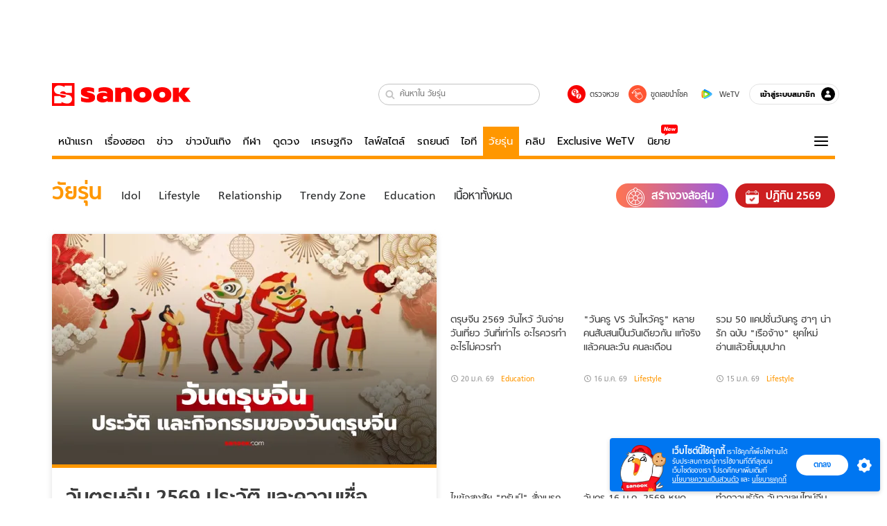

--- FILE ---
content_type: text/html; charset=utf-8
request_url: https://www.sanook.com/campus/
body_size: 46187
content:
<!DOCTYPE html><html lang="th" class="isDesktop"><head><meta name="theme-color" content="#ED1C24"/><meta name="robots" content="max-image-preview:large, max-video-preview:-1"/><meta property="fb:app_id" content="1675028022749749"/><meta data-react-helmet="true" name="description" content="รวมข่าวสาร ความรู้ ชุมชนวัยรุ่น ดารา วัยทีน Idol Lifestyle  ตอบปัญหาความรัก การศึกษา แอดมิชชั่น O-Net gat-pad TCAS  ข่าวมหาวิทยาลัยต่างๆ ข่าวกิจกรรมการศึกษา อัพเดดตลอดเวลา"/><meta data-react-helmet="true" name="keywords" content="ชุมชนวัยรุ่น, ข่าวการศึกษา, กลอน, นิยาย, Idol"/><meta data-react-helmet="true" property="og:description" content="รวมข่าวสาร ความรู้ ชุมชนวัยรุ่น ดารา วัยทีน Idol Lifestyle  ตอบปัญหาความรัก การศึกษา แอดมิชชั่น O-Net gat-pad TCAS  ข่าวมหาวิทยาลัยต่างๆ ข่าวกิจกรรมการศึกษา อัพเดดตลอดเวลา"/><meta data-react-helmet="true" property="og:url" content="https://www.sanook.com/campus/"/><meta data-react-helmet="true" property="og:image" content="https://s.isanook.com/sh/0/di/og-channel/s-campus.png?ip/crop/w1200h700/q80/png"/><meta data-react-helmet="true" property="og:type" content="website"/><meta data-react-helmet="true" property="og:site_name" content="www.sanook.com/campus"/><meta data-react-helmet="true" name="twitter:site" content="@Sanook"/><meta data-react-helmet="true" name="twitter:card" content="summary_large_image"/><meta data-react-helmet="true" property="og:image:secure_url" content="https://s.isanook.com/sh/0/di/og-channel/s-campus.png?ip/crop/w1200h700/q80/png"/><meta data-react-helmet="true" property="og:image:type" content="image/jpeg"/><meta data-react-helmet="true" property="og:image:width" content="1200"/><meta data-react-helmet="true" property="og:image:height" content="700"/><meta data-react-helmet="true" name="twitter:image" content="https://s.isanook.com/sh/0/di/og-channel/s-campus.png?ip/crop/w1200h700/q80/png"/><meta data-react-helmet="true" name="twitter:domain" content="https://www.sanook.com/campus/"/><meta data-react-helmet="true" name="SParse:pageclass" content="website"/><meta data-react-helmet="true" name="category" content="Education, Admission, Study Abroad, Tutor"/><link rel="manifest" href="/manifest.json"/><link rel="apple-touch-icon-precomposed" href="https://s.isanook.com/sh/0/di/icon-sanook-144x144-08.png"/><link rel="shortcut icon" href="https://s.isanook.com/sh/0/di/sanook32x32.ico"/><link data-react-helmet="true" rel="image_src" href="https://s.isanook.com/sh/0/di/og-channel/s-campus.png?ip/crop/w1200h700/q80/png"/><link data-react-helmet="true" rel="canonical" href="https://www.sanook.com/campus/" class="jsx-2207337569"/><script data-react-helmet="true" type="text/javascript">
          window.GTMFirstLoad = true;
          var objGTMInitialValue = {'contentPageFormat': 'indexpage', 'contentChannel': 'campus'};
          var smiData = document.cookie.match('(^|; )' + 'smimid' + '=([^;]*)');

          objGTMInitialValue.userLogin = smiData === null ? 0 : 1;
          if (smiData && smiData !== null) {
            objGTMInitialValue.userSMI = smiData[2];
            objGTMInitialValue.userID = smiData[2];
          }

          var adsCookieRegex = document.cookie.match('(^|; )' + 'ads_optout' + '=([^;]*)');
          if (adsCookieRegex && adsCookieRegex !== null) {
            objGTMInitialValue.userNonPersonalizedAds = +adsCookieRegex[2];
          }

          dataLayer = [objGTMInitialValue];

          (function(w,d,s,l,i){w[l]=w[l]||[];w[l].push({'gtm.start':
          new Date().getTime(),event:'gtm.js'});var f=d.getElementsByTagName(s)[0],
          j=d.createElement(s),dl=l!='dataLayer'?'&l='+l:'';j.async=true;j.src=
          'https://www.googletagmanager.com/gtm.js?id='+i+dl;f.parentNode.insertBefore(j,f);
          })(window,document,'script','dataLayer','GTM-PNXLXRS');
        </script><script data-react-helmet="true" type="application/ld+json">{"@context":"https://schema.org","@type":"BreadcrumbList","itemListElement":[{"@type":"ListItem","position":1,"name":"Sanook","item":"https://www.sanook.com/"},{"@type":"ListItem","position":2,"name":"campus","item":"https://www.sanook.com/campus/"}]}</script><script data-react-helmet="true" type="application/ld+json">{"@type":"ItemList","@context":"http://schema.googleapis.com/","itemListElement":[{"@type":"ListItem","position":1,"url":"https://www.sanook.com/campus/945871/"},{"@type":"ListItem","position":2,"url":"https://www.sanook.com/campus/1413763/"},{"@type":"ListItem","position":3,"url":"https://www.sanook.com/campus/1431243/"},{"@type":"ListItem","position":4,"url":"https://www.sanook.com/campus/1431240/"},{"@type":"ListItem","position":5,"url":"https://www.sanook.com/campus/1431236/"},{"@type":"ListItem","position":6,"url":"https://www.sanook.com/campus/1431232/"},{"@type":"ListItem","position":7,"url":"https://www.sanook.com/campus/1428911/"}]}</script><script type="text/javascript">
          window.THwhitelist = ['women', 'men', 'travel', 'movie', 'health', 'home', 'moshimoshi', 'sport', 'hitech', 'money', 'news', 'game', 'horoscope', 'campus', 'auto', 'music', 'podcasts', 'video', 'feedback', 'dictionary', 'lifestyle', 'it', 'entertain', 'chinanews', 'tastefulthailand'];
          function getPage(whitelist) {
  var loc = document.createElement('a');
  loc.href = window.location.href + '';
  var page = 'sanook';

  var _paths = loc.pathname.split('/');

  var _id = new RegExp('^/(?:.*)/([0-9]+)/').exec(loc.pathname);

  var matchedId = _id !== null && _id[1] > 0;
  const strHoroscope = 'horoscope';
  const horoscopePrefix = page + '.' + strHoroscope;
  var strVideo = 'video';
  var isVideo = _paths[1] === strVideo;

  if (isVideo) {
    var videoPrefix = page + '.' + strVideo + '.';
    var strChannel = 'channel';
    var strClip = 'clip';
    var strPlaylist = 'playlist';
    var strEmbed = 'embed';
    var strAuthAccept = 'auth-accept';
    var strPrivate = 'private';

    if (_paths[2] === strChannel) {
      return videoPrefix + strChannel;
    }

    if (_paths[2] === strAuthAccept) {
      return videoPrefix + strClip + '.' + strPrivate;
    }

    if (matchedId) {
      if (_paths[2] === strClip) {
        if (window.THVideoPrivate) {
          return videoPrefix + strClip + '.' + strPrivate;
        }

        return videoPrefix + strClip;
      } else if (_paths[2] === strPlaylist) {
        return videoPrefix + strPlaylist;
      } else if (_paths[2] === strEmbed) {
        return videoPrefix + strEmbed + '.' + _paths[3];
      }
    }
  }

  var strDictionary = 'dictionary';
  var isDictionary = _paths[1] === strDictionary;

  if (isDictionary) {
    if (_paths[2] === 'dict') {
      if (_paths[3] !== '') {
        var dictPrefix = strDictionary + '.' + 'dict' + '.';

        if (_paths[4] === 'search') {
          return dictPrefix + _paths[3] + '.' + 'search';
        } else {
          return dictPrefix + _paths[3];
        }
      } else {
        return strDictionary + '.dict';
      }
    } else {
      return strDictionary + '.index';
    }
  }

  if (_paths[1] === 'podcasts') {
    if (_paths[2] === 'program') {
      if (_paths[4]) {
        return 'sanook.podcasts.track';
      }

      return 'sanook.podcasts.program';
    }
  }

  if (_paths[1] === 'music') {
    if (_paths[2] === 'event') {
      if (_paths[3]) {
        return 'sanook.music.event.entry';
      }

      return 'sanook.music.event';
    }

    if (_paths[2] === 'liveradio') {
      if (_paths[3]) {
        return 'sanook.music.liveradio.entry';
      }

      return 'sanook.music.liveradio';
    }

    if (_paths[2] === 'chart' || _paths[2] === 'artist' || _paths[2] === 'playlist' || _paths[2] === 'album') {
      return 'sanook.music.' + _paths[2] + '.entry';
    }
  }

  const strFindLuckyNumbers = 'findluckynumbers';
  const isFindLuckyNumbers = _paths[1] === strHoroscope && _paths[2] === strFindLuckyNumbers;
  const regId = /^\d+$/;

  if (isFindLuckyNumbers) {
    let findLuckyNumbersPrefix = horoscopePrefix + '.' + _paths[2];

    if (_paths[3] !== '') {
      findLuckyNumbersPrefix = findLuckyNumbersPrefix + '.' + _paths[3];

      if (_paths[4].match(regId)) {
        return findLuckyNumbersPrefix + '.' + 'result';
      } else if (_paths[4] !== '') {
        return findLuckyNumbersPrefix + '.' + _paths[4];
      } else {
        return findLuckyNumbersPrefix;
      }
    } else {
      return horoscopePrefix + '.' + strFindLuckyNumbers;
    }
  }

  if (matchedId) {
    if (_paths[3] === 'gallery') {
      if (_paths[4] !== '') {
        page = page + '.' + _paths[1] + '.gallery.' + _paths[2];
      } else {
        page = page + '.' + _paths[1] + '.gallery';
      }
    } else {
      page = page + '.' + _paths[1] + '.entry';
    }
  } else {
    if (_paths.length > 4) {
      if (_paths[2] === 'search') {
        page = page + '.' + _paths[1] + '.search';
      } else if (_paths[2] === 'tag') {
        page = page + '.' + _paths[1] + '.tag';
      } else {
        page = page + '.' + _paths[1] + '.' + _paths[2] + '.' + _paths[3];
      }
    } else if (_paths.length > 3) {
      page = page + '.' + _paths[1] + '.' + _paths[2];
    } else if (_paths.length > 2) {
      if ((whitelist || window.THwhitelist).indexOf(_paths[1]) !== -1) {
        page = page + '.' + _paths[1] + '.index';
      } else {
        page = page + '.' + _paths[1] + '.tab';
      }
    } else {
      page = page + '.www.index';
    }
  }

  return page;
}
          window.THFirstLoad = true;
          window.page = getPage();
          ;(function () {
            var hth = document.createElement('script'); hth.type = 'text/javascript'
            hth.async = true
            hth.src = '//lvs2.truehits.in.th/dataa/d0004449.js'
            var s = document.getElementsByTagName('script')[0]; s.parentNode.insertBefore(hth, s)
          })()
        </script><script type="text/javascript">
      (function (s, a, n, o, O, k) {s['SanookAnalyticsObject'] = a; s[a] = s[a] || function () { (s[a].q = s[a].q || []).push(arguments) }, s[a].l = 1 * new Date(); k = O.createElement(n), m = O.getElementsByTagName(n)[0]; k.async = 1; k.src = o; m.parentNode.insertBefore(k, m)})(window, 'snSAL', 'script', 'https://sal.isanook.com/js/a102.js', document)
      snSAL('create', 'SA-8147095-6', 'auto')
    </script><script src="https://cdn.taboola.com/webpush/publishers/1011713/taboola-push-sdk.js" async=""></script><script async="" type="text/javascript" src="https://s.isanook.com/sh/0/js/pubmatic_desktop.1.0.0.js"></script><script async="" type="text/javascript" src="//static.criteo.net/js/ld/publishertag.js"></script><script async="" type="text/javascript" src="https://p3.isanook.com/sh/0/js/beacon.v1.js"></script><script type="text/javascript">
  !function(f,b,e,v,n,t,s)
  {if(f.fbq)return;n=f.fbq=function(){n.callMethod?
  n.callMethod.apply(n,arguments):n.queue.push(arguments)};
  if(!f._fbq)f._fbq=n;n.push=n;n.loaded=!0;n.version='2.0';
  n.queue=[];t=b.createElement(e);t.async=!0;
  t.src=v;s=b.getElementsByTagName(e)[0];
  s.parentNode.insertBefore(t,s)}(window, document,'script',
  'https://connect.facebook.net/en_US/fbevents.js');
  fbq('init', '1489944661112333');
  fbq('track', 'PageView');
    </script><noscript><img height="1" width="1" style="display:none" src="https://www.facebook.com/tr?id=1489944661112333&amp;ev=PageView&amp;noscript=1"/></noscript><script type="text/javascript">
        ;window.NREUM||(NREUM={});NREUM.init={distributed_tracing:{enabled:true},privacy:{cookies_enabled:false},ajax:{deny_list:["bam-cell.nr-data.net"]}};

;NREUM.loader_config={accountID:"497483",trustKey:"497483",agentID:"50994296",licenseKey:"8f062114d3",applicationID:"50891400"};
;NREUM.info={beacon:"bam.nr-data.net",errorBeacon:"bam.nr-data.net",licenseKey:"8f062114d3",applicationID:"50891400",sa:1};
;/*! For license information please see nr-loader-rum-1.246.1.min.js.LICENSE.txt */
(()=>{"use strict";var e,t,n={234:(e,t,n)=>{n.d(t,{P_:()=>h,Mt:()=>m,C5:()=>s,DL:()=>w,OP:()=>j,lF:()=>S,Yu:()=>_,Dg:()=>v,CX:()=>c,GE:()=>A,sU:()=>T});var r=n(8632),i=n(9567);const a={beacon:r.ce.beacon,errorBeacon:r.ce.errorBeacon,licenseKey:void 0,applicationID:void 0,sa:void 0,queueTime:void 0,applicationTime:void 0,ttGuid:void 0,user:void 0,account:void 0,product:void 0,extra:void 0,jsAttributes:{},userAttributes:void 0,atts:void 0,transactionName:void 0,tNamePlain:void 0},o={};function s(e){if(!e)throw new Error("All info objects require an agent identifier!");if(!o[e])throw new Error("Info for ".concat(e," was never set"));return o[e]}function c(e,t){if(!e)throw new Error("All info objects require an agent identifier!");o[e]=(0,i.D)(t,a),(0,r.Qy)(e,o[e],"info")}const d=e=>{if(!e||"string"!=typeof e)return!1;try{document.createDocumentFragment().querySelector(e)}catch{return!1}return!0};var u=n(7056),l=n(50);const f=()=>{const e={mask_selector:"*",block_selector:"[data-nr-block]",mask_input_options:{color:!1,date:!1,"datetime-local":!1,email:!1,month:!1,number:!1,range:!1,search:!1,tel:!1,text:!1,time:!1,url:!1,week:!1,textarea:!1,select:!1,password:!0}};return{feature_flags:[],proxy:{assets:void 0,beacon:void 0},privacy:{cookies_enabled:!0},ajax:{deny_list:void 0,block_internal:!0,enabled:!0,harvestTimeSeconds:10,autoStart:!0},distributed_tracing:{enabled:void 0,exclude_newrelic_header:void 0,cors_use_newrelic_header:void 0,cors_use_tracecontext_headers:void 0,allowed_origins:void 0},session:{domain:void 0,expiresMs:u.oD,inactiveMs:u.Hb},ssl:void 0,obfuscate:void 0,jserrors:{enabled:!0,harvestTimeSeconds:10,autoStart:!0},metrics:{enabled:!0,autoStart:!0},page_action:{enabled:!0,harvestTimeSeconds:30,autoStart:!0},page_view_event:{enabled:!0,autoStart:!0},page_view_timing:{enabled:!0,harvestTimeSeconds:30,long_task:!1,autoStart:!0},session_trace:{enabled:!0,harvestTimeSeconds:10,autoStart:!0},harvest:{tooManyRequestsDelay:60},session_replay:{autoStart:!0,enabled:!1,harvestTimeSeconds:60,sampling_rate:50,error_sampling_rate:50,collect_fonts:!1,inline_images:!1,inline_stylesheet:!0,mask_all_inputs:!0,get mask_text_selector(){return e.mask_selector},set mask_text_selector(t){d(t)?e.mask_selector=t+",[data-nr-mask]":null===t?e.mask_selector=t:(0,l.Z)("An invalid session_replay.mask_selector was provided and will not be used",t)},get block_class(){return"nr-block"},get ignore_class(){return"nr-ignore"},get mask_text_class(){return"nr-mask"},get block_selector(){return e.block_selector},set block_selector(t){d(t)?e.block_selector+=",".concat(t):""!==t&&(0,l.Z)("An invalid session_replay.block_selector was provided and will not be used",t)},get mask_input_options(){return e.mask_input_options},set mask_input_options(t){t&&"object"==typeof t?e.mask_input_options={...t,password:!0}:(0,l.Z)("An invalid session_replay.mask_input_option was provided and will not be used",t)}},spa:{enabled:!0,harvestTimeSeconds:10,autoStart:!0}}},g={},p="All configuration objects require an agent identifier!";function h(e){if(!e)throw new Error(p);if(!g[e])throw new Error("Configuration for ".concat(e," was never set"));return g[e]}function v(e,t){if(!e)throw new Error(p);g[e]=(0,i.D)(t,f()),(0,r.Qy)(e,g[e],"config")}function m(e,t){if(!e)throw new Error(p);var n=h(e);if(n){for(var r=t.split("."),i=0;i<r.length-1;i++)if("object"!=typeof(n=n[r[i]]))return;n=n[r[r.length-1]]}return n}const b={accountID:void 0,trustKey:void 0,agentID:void 0,licenseKey:void 0,applicationID:void 0,xpid:void 0},y={};function w(e){if(!e)throw new Error("All loader-config objects require an agent identifier!");if(!y[e])throw new Error("LoaderConfig for ".concat(e," was never set"));return y[e]}function A(e,t){if(!e)throw new Error("All loader-config objects require an agent identifier!");y[e]=(0,i.D)(t,b),(0,r.Qy)(e,y[e],"loader_config")}const _=(0,r.mF)().o;var x=n(385),D=n(6818);const k={buildEnv:D.Re,customTransaction:void 0,disabled:!1,distMethod:D.gF,isolatedBacklog:!1,loaderType:void 0,maxBytes:3e4,offset:Math.floor(x._A?.performance?.timeOrigin||x._A?.performance?.timing?.navigationStart||Date.now()),onerror:void 0,origin:""+x._A.location,ptid:void 0,releaseIds:{},session:void 0,xhrWrappable:"function"==typeof x._A.XMLHttpRequest?.prototype?.addEventListener,version:D.q4,denyList:void 0},E={};function j(e){if(!e)throw new Error("All runtime objects require an agent identifier!");if(!E[e])throw new Error("Runtime for ".concat(e," was never set"));return E[e]}function T(e,t){if(!e)throw new Error("All runtime objects require an agent identifier!");E[e]=(0,i.D)(t,k),(0,r.Qy)(e,E[e],"runtime")}function S(e){return function(e){try{const t=s(e);return!!t.licenseKey&&!!t.errorBeacon&&!!t.applicationID}catch(e){return!1}}(e)}},9567:(e,t,n)=>{n.d(t,{D:()=>i});var r=n(50);function i(e,t){try{if(!e||"object"!=typeof e)return(0,r.Z)("Setting a Configurable requires an object as input");if(!t||"object"!=typeof t)return(0,r.Z)("Setting a Configurable requires a model to set its initial properties");const n=Object.create(Object.getPrototypeOf(t),Object.getOwnPropertyDescriptors(t)),a=0===Object.keys(n).length?e:n;for(let o in a)if(void 0!==e[o])try{Array.isArray(e[o])&&Array.isArray(t[o])?n[o]=Array.from(new Set([...e[o],...t[o]])):"object"==typeof e[o]&&"object"==typeof t[o]?n[o]=i(e[o],t[o]):n[o]=e[o]}catch(e){(0,r.Z)("An error occurred while setting a property of a Configurable",e)}return n}catch(e){(0,r.Z)("An error occured while setting a Configurable",e)}}},6818:(e,t,n)=>{n.d(t,{Re:()=>i,gF:()=>a,q4:()=>r});const r="1.246.1",i="PROD",a="CDN"},385:(e,t,n)=>{n.d(t,{Nk:()=>u,Tt:()=>s,_A:()=>a,cv:()=>l,iS:()=>o,il:()=>r,ux:()=>c,v6:()=>i,w1:()=>d});const r="undefined"!=typeof window&&!!window.document,i="undefined"!=typeof WorkerGlobalScope&&("undefined"!=typeof self&&self instanceof WorkerGlobalScope&&self.navigator instanceof WorkerNavigator||"undefined"!=typeof globalThis&&globalThis instanceof WorkerGlobalScope&&globalThis.navigator instanceof WorkerNavigator),a=r?window:"undefined"!=typeof WorkerGlobalScope&&("undefined"!=typeof self&&self instanceof WorkerGlobalScope&&self||"undefined"!=typeof globalThis&&globalThis instanceof WorkerGlobalScope&&globalThis),o=Boolean("hidden"===a?.document?.visibilityState),s=(a?.location,/iPad|iPhone|iPod/.test(a.navigator?.userAgent)),c=s&&"undefined"==typeof SharedWorker,d=((()=>{const e=a.navigator?.userAgent?.match(/Firefox[/s](d+.d+)/);Array.isArray(e)&&e.length>=2&&e[1]})(),Boolean(r&&window.document.documentMode)),u=!!a.navigator?.sendBeacon,l=Math.floor(a?.performance?.timeOrigin||a?.performance?.timing?.navigationStart||Date.now())},1117:(e,t,n)=>{n.d(t,{w:()=>a});var r=n(50);const i={agentIdentifier:"",ee:void 0};class a{constructor(e){try{if("object"!=typeof e)return(0,r.Z)("shared context requires an object as input");this.sharedContext={},Object.assign(this.sharedContext,i),Object.entries(e).forEach((e=>{let[t,n]=e;Object.keys(i).includes(t)&&(this.sharedContext[t]=n)}))}catch(e){(0,r.Z)("An error occured while setting SharedContext",e)}}}},8e3:(e,t,n)=>{n.d(t,{L:()=>u,R:()=>c});var r=n(8325),i=n(1284),a=n(4322),o=n(3325);const s={};function c(e,t){const n={staged:!1,priority:o.p[t]||0};d(e),s[e].get(t)||s[e].set(t,n)}function d(e){e&&(s[e]||(s[e]=new Map))}function u(){let e=arguments.length>0&&void 0!==arguments[0]?arguments[0]:"",t=arguments.length>1&&void 0!==arguments[1]?arguments[1]:"feature";if(d(e),!e||!s[e].get(t))return o(t);s[e].get(t).staged=!0;const n=[...s[e]];function o(t){const n=e?r.ee.get(e):r.ee,o=a.X.handlers;if(n.backlog&&o){var s=n.backlog[t],c=o[t];if(c){for(var d=0;s&&d<s.length;++d)l(s[d],c);(0,i.D)(c,(function(e,t){(0,i.D)(t,(function(t,n){n[0].on(e,n[1])}))}))}delete o[t],n.backlog[t]=null,n.emit("drain-"+t,[])}}n.every((e=>{let[t,n]=e;return n.staged}))&&(n.sort(((e,t)=>e[1].priority-t[1].priority)),n.forEach((t=>{let[n]=t;s[e].delete(n),o(n)})))}function l(e,t){var n=e[1];(0,i.D)(t[n],(function(t,n){var r=e[0];if(n[0]===r){var i=n[1],a=e[3],o=e[2];i.apply(a,o)}}))}},8325:(e,t,n)=>{n.d(t,{A:()=>c,ee:()=>d});var r=n(8632),i=n(2210),a=n(234);class o{constructor(e){this.contextId=e}}var s=n(3117);const c="nr@context:".concat(s.a),d=function e(t,n){var r={},s={},u={},f=!1;try{f=16===n.length&&(0,a.OP)(n).isolatedBacklog}catch(e){}var g={on:h,addEventListener:h,removeEventListener:function(e,t){var n=r[e];if(!n)return;for(var i=0;i<n.length;i++)n[i]===t&&n.splice(i,1)},emit:function(e,n,r,i,a){!1!==a&&(a=!0);if(d.aborted&&!i)return;t&&a&&t.emit(e,n,r);for(var o=p(r),c=v(e),u=c.length,l=0;l<u;l++)c[l].apply(o,n);var f=b()[s[e]];f&&f.push([g,e,n,o]);return o},get:m,listeners:v,context:p,buffer:function(e,t){const n=b();if(t=t||"feature",g.aborted)return;Object.entries(e||{}).forEach((e=>{let[r,i]=e;s[i]=t,t in n||(n[t]=[])}))},abort:l,aborted:!1,isBuffering:function(e){return!!b()[s[e]]},debugId:n,backlog:f?{}:t&&"object"==typeof t.backlog?t.backlog:{}};return g;function p(e){return e&&e instanceof o?e:e?(0,i.X)(e,c,(()=>new o(c))):new o(c)}function h(e,t){r[e]=v(e).concat(t)}function v(e){return r[e]||[]}function m(t){return u[t]=u[t]||e(g,t)}function b(){return g.backlog}}(void 0,"globalEE"),u=(0,r.fP)();function l(){d.aborted=!0,d.backlog={}}u.ee||(u.ee=d)},5546:(e,t,n)=>{n.d(t,{E:()=>r,p:()=>i});var r=n(8325).ee.get("handle");function i(e,t,n,i,a){a?(a.buffer([e],i),a.emit(e,t,n)):(r.buffer([e],i),r.emit(e,t,n))}},4322:(e,t,n)=>{n.d(t,{X:()=>a});var r=n(5546);a.on=o;var i=a.handlers={};function a(e,t,n,a){o(a||r.E,i,e,t,n)}function o(e,t,n,i,a){a||(a="feature"),e||(e=r.E);var o=t[a]=t[a]||{};(o[n]=o[n]||[]).push([e,i])}},3239:(e,t,n)=>{n.d(t,{bP:()=>s,iz:()=>c,m$:()=>o});var r=n(385);let i=!1,a=!1;try{const e={get passive(){return i=!0,!1},get signal(){return a=!0,!1}};r._A.addEventListener("test",null,e),r._A.removeEventListener("test",null,e)}catch(e){}function o(e,t){return i||a?{capture:!!e,passive:i,signal:t}:!!e}function s(e,t){let n=arguments.length>2&&void 0!==arguments[2]&&arguments[2],r=arguments.length>3?arguments[3]:void 0;window.addEventListener(e,t,o(n,r))}function c(e,t){let n=arguments.length>2&&void 0!==arguments[2]&&arguments[2],r=arguments.length>3?arguments[3]:void 0;document.addEventListener(e,t,o(n,r))}},3117:(e,t,n)=>{n.d(t,{a:()=>r});const r=(0,n(4402).Rl)()},4402:(e,t,n)=>{n.d(t,{Rl:()=>o,ky:()=>s});var r=n(385);const i="xxxxxxxx-xxxx-4xxx-yxxx-xxxxxxxxxxxx";function a(e,t){return e?15&e[t]:16*Math.random()|0}function o(){const e=r._A?.crypto||r._A?.msCrypto;let t,n=0;return e&&e.getRandomValues&&(t=e.getRandomValues(new Uint8Array(31))),i.split("").map((e=>"x"===e?a(t,++n).toString(16):"y"===e?(3&a()|8).toString(16):e)).join("")}function s(e){const t=r._A?.crypto||r._A?.msCrypto;let n,i=0;t&&t.getRandomValues&&(n=t.getRandomValues(new Uint8Array(31)));const o=[];for(var s=0;s<e;s++)o.push(a(n,++i).toString(16));return o.join("")}},7056:(e,t,n)=>{n.d(t,{Bq:()=>r,Hb:()=>a,oD:()=>i});const r="NRBA",i=144e5,a=18e5},7894:(e,t,n)=>{function r(){return Math.round(performance.now())}n.d(t,{z:()=>r})},50:(e,t,n)=>{function r(e,t){"function"==typeof console.warn&&(console.warn("New Relic: ".concat(e)),t&&console.warn(t))}n.d(t,{Z:()=>r})},2587:(e,t,n)=>{n.d(t,{N:()=>c,T:()=>d});var r=n(8325),i=n(5546),a=n(3325);const o={stn:[a.D.sessionTrace],err:[a.D.jserrors,a.D.metrics],ins:[a.D.pageAction],spa:[a.D.spa],sr:[a.D.sessionReplay,a.D.sessionTrace]},s=new Set;function c(e,t){const n=r.ee.get(t);e&&"object"==typeof e&&(s.has(t)||Object.entries(e).forEach((e=>{let[t,r]=e;o[t]?o[t].forEach((e=>{r?(0,i.p)("feat-"+t,[],void 0,e,n):(0,i.p)("block-"+t,[],void 0,e,n),(0,i.p)("rumresp-"+t,[Boolean(r)],void 0,e,n)})):r&&(0,i.p)("feat-"+t,[],void 0,void 0,n),d[t]=Boolean(r)})),Object.keys(o).forEach((e=>{void 0===d[e]&&(o[e]?.forEach((t=>(0,i.p)("rumresp-"+e,[!1],void 0,t,n))),d[e]=!1)})),s.add(t))}const d={}},2210:(e,t,n)=>{n.d(t,{X:()=>i});var r=Object.prototype.hasOwnProperty;function i(e,t,n){if(r.call(e,t))return e[t];var i=n();if(Object.defineProperty&&Object.keys)try{return Object.defineProperty(e,t,{value:i,writable:!0,enumerable:!1}),i}catch(e){}return e[t]=i,i}},1284:(e,t,n)=>{n.d(t,{D:()=>r});const r=(e,t)=>Object.entries(e||{}).map((e=>{let[n,r]=e;return t(n,r)}))},4351:(e,t,n)=>{n.d(t,{P:()=>a});var r=n(8325);const i=()=>{const e=new WeakSet;return(t,n)=>{if("object"==typeof n&&null!==n){if(e.has(n))return;e.add(n)}return n}};function a(e){try{return JSON.stringify(e,i())}catch(e){try{r.ee.emit("internal-error",[e])}catch(e){}}}},3960:(e,t,n)=>{n.d(t,{K:()=>o,b:()=>a});var r=n(3239);function i(){return"undefined"==typeof document||"complete"===document.readyState}function a(e,t){if(i())return e();(0,r.bP)("load",e,t)}function o(e){if(i())return e();(0,r.iz)("DOMContentLoaded",e)}},8632:(e,t,n)=>{n.d(t,{EZ:()=>d,Qy:()=>c,ce:()=>a,fP:()=>o,gG:()=>u,mF:()=>s});var r=n(7894),i=n(385);const a={beacon:"bam.nr-data.net",errorBeacon:"bam.nr-data.net"};function o(){return i._A.NREUM||(i._A.NREUM={}),void 0===i._A.newrelic&&(i._A.newrelic=i._A.NREUM),i._A.NREUM}function s(){let e=o();return e.o||(e.o={ST:i._A.setTimeout,SI:i._A.setImmediate,CT:i._A.clearTimeout,XHR:i._A.XMLHttpRequest,REQ:i._A.Request,EV:i._A.Event,PR:i._A.Promise,MO:i._A.MutationObserver,FETCH:i._A.fetch}),e}function c(e,t,n){let i=o();const a=i.initializedAgents||{},s=a[e]||{};return Object.keys(s).length||(s.initializedAt={ms:(0,r.z)(),date:new Date}),i.initializedAgents={...a,[e]:{...s,[n]:t}},i}function d(e,t){o()[e]=t}function u(){return function(){let e=o();const t=e.info||{};e.info={beacon:a.beacon,errorBeacon:a.errorBeacon,...t}}(),function(){let e=o();const t=e.init||{};e.init={...t}}(),s(),function(){let e=o();const t=e.loader_config||{};e.loader_config={...t}}(),o()}},7956:(e,t,n)=>{n.d(t,{N:()=>i});var r=n(3239);function i(e){let t=arguments.length>1&&void 0!==arguments[1]&&arguments[1],n=arguments.length>2?arguments[2]:void 0,i=arguments.length>3?arguments[3]:void 0;(0,r.iz)("visibilitychange",(function(){if(t)return void("hidden"===document.visibilityState&&e());e(document.visibilityState)}),n,i)}},3081:(e,t,n)=>{n.d(t,{gF:()=>a,mY:()=>i,t9:()=>r,vz:()=>s,xS:()=>o});const r=n(3325).D.metrics,i="sm",a="cm",o="storeSupportabilityMetrics",s="storeEventMetrics"},7633:(e,t,n)=>{n.d(t,{t:()=>r});const r=n(3325).D.pageViewEvent},9251:(e,t,n)=>{n.d(t,{t:()=>r});const r=n(3325).D.pageViewTiming},5938:(e,t,n)=>{n.d(t,{W:()=>i});var r=n(8325);class i{constructor(e,t,n){this.agentIdentifier=e,this.aggregator=t,this.ee=r.ee.get(e),this.featureName=n,this.blocked=!1}}},7530:(e,t,n)=>{n.d(t,{j:()=>b});var r=n(3325),i=n(234),a=n(5546),o=n(8325),s=n(7894),c=n(8e3),d=n(3960),u=n(385),l=n(50),f=n(3081),g=n(8632);function p(){const e=(0,g.gG)();["setErrorHandler","finished","addToTrace","addRelease","addPageAction","setCurrentRouteName","setPageViewName","setCustomAttribute","interaction","noticeError","setUserId","setApplicationVersion","start"].forEach((t=>{e[t]=function(){for(var n=arguments.length,r=new Array(n),i=0;i<n;i++)r[i]=arguments[i];return function(t){for(var n=arguments.length,r=new Array(n>1?n-1:0),i=1;i<n;i++)r[i-1]=arguments[i];let a=[];return Object.values(e.initializedAgents).forEach((e=>{e.exposed&&e.api[t]&&a.push(e.api[t](...r))})),a.length>1?a:a[0]}(t,...r)}}))}var h=n(2587);const v=e=>{const t=e.startsWith("http");e+="/",n.p=t?e:"https://"+e};let m=!1;function b(e){let t=arguments.length>1&&void 0!==arguments[1]?arguments[1]:{},b=arguments.length>2?arguments[2]:void 0,y=arguments.length>3?arguments[3]:void 0,{init:w,info:A,loader_config:_,runtime:x={loaderType:b},exposed:D=!0}=t;const k=(0,g.gG)();A||(w=k.init,A=k.info,_=k.loader_config),(0,i.Dg)(e,w||{}),(0,i.GE)(e,_||{}),A.jsAttributes??={},u.v6&&(A.jsAttributes.isWorker=!0),(0,i.CX)(e,A);const E=(0,i.P_)(e),j=[A.beacon,A.errorBeacon];m||(m=!0,E.proxy.assets&&(v(E.proxy.assets),j.push(E.proxy.assets)),E.proxy.beacon&&j.push(E.proxy.beacon)),x.denyList=[...E.ajax.deny_list||[],...E.ajax.block_internal?j:[]],(0,i.sU)(e,x),p();const T=function(e,t){t||(0,c.R)(e,"api");const g={};var p=o.ee.get(e),h=p.get("tracer"),v="api-",m=v+"ixn-";function b(t,n,r,a){const o=(0,i.C5)(e);return null===n?delete o.jsAttributes[t]:(0,i.CX)(e,{...o,jsAttributes:{...o.jsAttributes,[t]:n}}),A(v,r,!0,a||null===n?"session":void 0)(t,n)}function y(){}["setErrorHandler","finished","addToTrace","addRelease"].forEach((e=>{g[e]=A(v,e,!0,"api")})),g.addPageAction=A(v,"addPageAction",!0,r.D.pageAction),g.setCurrentRouteName=A(v,"routeName",!0,r.D.spa),g.setPageViewName=function(t,n){if("string"==typeof t)return"/"!==t.charAt(0)&&(t="/"+t),(0,i.OP)(e).customTransaction=(n||"http://custom.transaction")+t,A(v,"setPageViewName",!0)()},g.setCustomAttribute=function(e,t){let n=arguments.length>2&&void 0!==arguments[2]&&arguments[2];if("string"==typeof e){if(["string","number","boolean"].includes(typeof t)||null===t)return b(e,t,"setCustomAttribute",n);(0,l.Z)("Failed to execute setCustomAttribute.\nNon-null value must be a string, number or boolean type, but a type of <".concat(typeof t,"> was provided."))}else(0,l.Z)("Failed to execute setCustomAttribute.\nName must be a string type, but a type of <".concat(typeof e,"> was provided."))},g.setUserId=function(e){if("string"==typeof e||null===e)return b("enduser.id",e,"setUserId",!0);(0,l.Z)("Failed to execute setUserId.\nNon-null value must be a string type, but a type of <".concat(typeof e,"> was provided."))},g.setApplicationVersion=function(e){if("string"==typeof e||null===e)return b("application.version",e,"setApplicationVersion",!1);(0,l.Z)("Failed to execute setApplicationVersion. Expected <String | null>, but got <".concat(typeof e,">."))},g.start=e=>{try{const t=e?"defined":"undefined";(0,a.p)(f.xS,["API/start/".concat(t,"/called")],void 0,r.D.metrics,p);const n=Object.values(r.D);if(void 0===e)e=n;else{if((e=Array.isArray(e)&&e.length?e:[e]).some((e=>!n.includes(e))))return(0,l.Z)("Invalid feature name supplied. Acceptable feature names are: ".concat(n));e.includes(r.D.pageViewEvent)||e.push(r.D.pageViewEvent)}e.forEach((e=>{p.emit("".concat(e,"-opt-in"))}))}catch(e){(0,l.Z)("An unexpected issue occurred",e)}},g.interaction=function(){return(new y).get()};var w=y.prototype={createTracer:function(e,t){var n={},i=this,o="function"==typeof t;return(0,a.p)(m+"tracer",[(0,s.z)(),e,n],i,r.D.spa,p),function(){if(h.emit((o?"":"no-")+"fn-start",[(0,s.z)(),i,o],n),o)try{return t.apply(this,arguments)}catch(e){throw h.emit("fn-err",[arguments,this,e],n),e}finally{h.emit("fn-end",[(0,s.z)()],n)}}}};function A(e,t,n,i){return function(){return(0,a.p)(f.xS,["API/"+t+"/called"],void 0,r.D.metrics,p),i&&(0,a.p)(e+t,[(0,s.z)(),...arguments],n?null:this,i,p),n?void 0:this}}function _(){n.e(75).then(n.bind(n,7438)).then((t=>{let{setAPI:n}=t;n(e),(0,c.L)(e,"api")})).catch((()=>(0,l.Z)("Downloading runtime APIs failed...")))}return["actionText","setName","setAttribute","save","ignore","onEnd","getContext","end","get"].forEach((e=>{w[e]=A(m,e,void 0,r.D.spa)})),g.noticeError=function(e,t){"string"==typeof e&&(e=new Error(e)),(0,a.p)(f.xS,["API/noticeError/called"],void 0,r.D.metrics,p),(0,a.p)("err",[e,(0,s.z)(),!1,t],void 0,r.D.jserrors,p)},u.il?(0,d.b)((()=>_()),!0):_(),g}(e,y);return(0,g.Qy)(e,T,"api"),(0,g.Qy)(e,D,"exposed"),(0,g.EZ)("activatedFeatures",h.T),T}},3325:(e,t,n)=>{n.d(t,{D:()=>r,p:()=>i});const r={ajax:"ajax",jserrors:"jserrors",metrics:"metrics",pageAction:"page_action",pageViewEvent:"page_view_event",pageViewTiming:"page_view_timing",sessionReplay:"session_replay",sessionTrace:"session_trace",spa:"spa"},i={[r.pageViewEvent]:1,[r.pageViewTiming]:2,[r.metrics]:3,[r.jserrors]:4,[r.ajax]:5,[r.sessionTrace]:6,[r.pageAction]:7,[r.spa]:8,[r.sessionReplay]:9}}},r={};function i(e){var t=r[e];if(void 0!==t)return t.exports;var a=r[e]={exports:{}};return n[e](a,a.exports,i),a.exports}i.m=n,i.d=(e,t)=>{for(var n in t)i.o(t,n)&&!i.o(e,n)&&Object.defineProperty(e,n,{enumerable:!0,get:t[n]})},i.f={},i.e=e=>Promise.all(Object.keys(i.f).reduce(((t,n)=>(i.f[n](e,t),t)),[])),i.u=e=>"nr-rum-1.246.1.min.js",i.o=(e,t)=>Object.prototype.hasOwnProperty.call(e,t),e={},t="NRBA-1.246.1.PROD:",i.l=(n,r,a,o)=>{if(e[n])e[n].push(r);else{var s,c;if(void 0!==a)for(var d=document.getElementsByTagName("script"),u=0;u<d.length;u++){var l=d[u];if(l.getAttribute("src")==n||l.getAttribute("data-webpack")==t+a){s=l;break}}s||(c=!0,(s=document.createElement("script")).charset="utf-8",s.timeout=120,i.nc&&s.setAttribute("nonce",i.nc),s.setAttribute("data-webpack",t+a),s.src=n),e[n]=[r];var f=(t,r)=>{s.onerror=s.onload=null,clearTimeout(g);var i=e[n];if(delete e[n],s.parentNode&&s.parentNode.removeChild(s),i&&i.forEach((e=>e(r))),t)return t(r)},g=setTimeout(f.bind(null,void 0,{type:"timeout",target:s}),12e4);s.onerror=f.bind(null,s.onerror),s.onload=f.bind(null,s.onload),c&&document.head.appendChild(s)}},i.r=e=>{"undefined"!=typeof Symbol&&Symbol.toStringTag&&Object.defineProperty(e,Symbol.toStringTag,{value:"Module"}),Object.defineProperty(e,"__esModule",{value:!0})},i.p="https://js-agent.newrelic.com/",(()=>{var e={50:0,832:0};i.f.j=(t,n)=>{var r=i.o(e,t)?e[t]:void 0;if(0!==r)if(r)n.push(r[2]);else{var a=new Promise(((n,i)=>r=e[t]=[n,i]));n.push(r[2]=a);var o=i.p+i.u(t),s=new Error;i.l(o,(n=>{if(i.o(e,t)&&(0!==(r=e[t])&&(e[t]=void 0),r)){var a=n&&("load"===n.type?"missing":n.type),o=n&&n.target&&n.target.src;s.message="Loading chunk "+t+" failed.\n("+a+": "+o+")",s.name="ChunkLoadError",s.type=a,s.request=o,r[1](s)}}),"chunk-"+t,t)}};var t=(t,n)=>{var r,a,[o,s,c]=n,d=0;if(o.some((t=>0!==e[t]))){for(r in s)i.o(s,r)&&(i.m[r]=s[r]);if(c)c(i)}for(t&&t(n);d<o.length;d++)a=o[d],i.o(e,a)&&e[a]&&e[a][0](),e[a]=0},n=self["webpackChunk:NRBA-1.246.1.PROD"]=self["webpackChunk:NRBA-1.246.1.PROD"]||[];n.forEach(t.bind(null,0)),n.push=t.bind(null,n.push.bind(n))})(),(()=>{var e=i(50);class t{addPageAction(t,n){(0,e.Z)("Call to agent api addPageAction failed. The page action feature is not currently initialized.")}setPageViewName(t,n){(0,e.Z)("Call to agent api setPageViewName failed. The page view feature is not currently initialized.")}setCustomAttribute(t,n,r){(0,e.Z)("Call to agent api setCustomAttribute failed. The js errors feature is not currently initialized.")}noticeError(t,n){(0,e.Z)("Call to agent api noticeError failed. The js errors feature is not currently initialized.")}setUserId(t){(0,e.Z)("Call to agent api setUserId failed. The js errors feature is not currently initialized.")}setApplicationVersion(t){(0,e.Z)("Call to agent api setApplicationVersion failed. The agent is not currently initialized.")}setErrorHandler(t){(0,e.Z)("Call to agent api setErrorHandler failed. The js errors feature is not currently initialized.")}finished(t){(0,e.Z)("Call to agent api finished failed. The page action feature is not currently initialized.")}addRelease(t,n){(0,e.Z)("Call to agent api addRelease failed. The js errors feature is not currently initialized.")}start(t){(0,e.Z)("Call to agent api addRelease failed. The agent is not currently initialized.")}}var n=i(3325),r=i(234);const a=Object.values(n.D);function o(e){const t={};return a.forEach((n=>{t[n]=function(e,t){return!1!==(0,r.Mt)(t,"".concat(e,".enabled"))}(n,e)})),t}var s=i(7530);var c=i(8e3),d=i(5938),u=i(3960),l=i(385);class f extends d.W{constructor(e,t,n){let i=!(arguments.length>3&&void 0!==arguments[3])||arguments[3];super(e,t,n),this.auto=i,this.abortHandler=void 0,this.featAggregate=void 0,this.onAggregateImported=void 0,!1===(0,r.Mt)(this.agentIdentifier,"".concat(this.featureName,".autoStart"))&&(this.auto=!1),this.auto&&(0,c.R)(e,n)}importAggregator(){let t=arguments.length>0&&void 0!==arguments[0]?arguments[0]:{};if(this.featAggregate)return;if(!this.auto)return void this.ee.on("".concat(this.featureName,"-opt-in"),(()=>{(0,c.R)(this.agentIdentifier,this.featureName),this.auto=!0,this.importAggregator()}));const n=l.il&&!0===(0,r.Mt)(this.agentIdentifier,"privacy.cookies_enabled");let a;this.onAggregateImported=new Promise((e=>{a=e}));const o=async()=>{let r;try{if(n){const{setupAgentSession:e}=await i.e(75).then(i.bind(i,3228));r=e(this.agentIdentifier)}}catch(t){(0,e.Z)("A problem occurred when starting up session manager. This page will not start or extend any session.",t)}try{if(!this.shouldImportAgg(this.featureName,r))return(0,c.L)(this.agentIdentifier,this.featureName),void a(!1);const{lazyFeatureLoader:e}=await i.e(75).then(i.bind(i,8582)),{Aggregate:n}=await e(this.featureName,"aggregate");this.featAggregate=new n(this.agentIdentifier,this.aggregator,t),a(!0)}catch(t){(0,e.Z)("Downloading and initializing ".concat(this.featureName," failed..."),t),this.abortHandler?.(),(0,c.L)(this.agentIdentifier,this.featureName),a(!1)}};l.il?(0,u.b)((()=>o()),!0):o()}shouldImportAgg(e,t){return e!==n.D.sessionReplay||!!r.Yu.MO&&(!1!==(0,r.Mt)(this.agentIdentifier,"session_trace.enabled")&&(!!t?.isNew||!!t?.state.sessionReplayMode))}}var g=i(7633);class p extends f{static featureName=g.t;constructor(e,t){let n=!(arguments.length>2&&void 0!==arguments[2])||arguments[2];super(e,t,g.t,n),this.importAggregator()}}var h=i(1117),v=i(1284);class m extends h.w{constructor(e){super(e),this.aggregatedData={}}store(e,t,n,r,i){var a=this.getBucket(e,t,n,i);return a.metrics=function(e,t){t||(t={count:0});return t.count+=1,(0,v.D)(e,(function(e,n){t[e]=b(n,t[e])})),t}(r,a.metrics),a}merge(e,t,n,r,i){var a=this.getBucket(e,t,r,i);if(a.metrics){var o=a.metrics;o.count+=n.count,(0,v.D)(n,(function(e,t){if("count"!==e){var r=o[e],i=n[e];i&&!i.c?o[e]=b(i.t,r):o[e]=function(e,t){if(!t)return e;t.c||(t=y(t.t));return t.min=Math.min(e.min,t.min),t.max=Math.max(e.max,t.max),t.t+=e.t,t.sos+=e.sos,t.c+=e.c,t}(i,o[e])}}))}else a.metrics=n}storeMetric(e,t,n,r){var i=this.getBucket(e,t,n);return i.stats=b(r,i.stats),i}getBucket(e,t,n,r){this.aggregatedData[e]||(this.aggregatedData[e]={});var i=this.aggregatedData[e][t];return i||(i=this.aggregatedData[e][t]={params:n||{}},r&&(i.custom=r)),i}get(e,t){return t?this.aggregatedData[e]&&this.aggregatedData[e][t]:this.aggregatedData[e]}take(e){for(var t={},n="",r=!1,i=0;i<e.length;i++)t[n=e[i]]=w(this.aggregatedData[n]),t[n].length&&(r=!0),delete this.aggregatedData[n];return r?t:null}}function b(e,t){return null==e?function(e){e?e.c++:e={c:1};return e}(t):t?(t.c||(t=y(t.t)),t.c+=1,t.t+=e,t.sos+=e*e,e>t.max&&(t.max=e),e<t.min&&(t.min=e),t):{t:e}}function y(e){return{t:e,min:e,max:e,sos:e*e,c:1}}function w(e){return"object"!=typeof e?[]:(0,v.D)(e,A)}function A(e,t){return t}var _=i(8632),x=i(4402),D=i(4351);var k=i(5546),E=i(7956),j=i(3239),T=i(7894),S=i(9251);class N extends f{static featureName=S.t;constructor(e,t){let n=!(arguments.length>2&&void 0!==arguments[2])||arguments[2];super(e,t,S.t,n),l.il&&((0,E.N)((()=>(0,k.p)("docHidden",[(0,T.z)()],void 0,S.t,this.ee)),!0),(0,j.bP)("pagehide",(()=>(0,k.p)("winPagehide",[(0,T.z)()],void 0,S.t,this.ee))),this.importAggregator())}}var C=i(3081);class P extends f{static featureName=C.t9;constructor(e,t){let n=!(arguments.length>2&&void 0!==arguments[2])||arguments[2];super(e,t,C.t9,n),this.importAggregator()}}new class extends t{constructor(t){let n=arguments.length>1&&void 0!==arguments[1]?arguments[1]:(0,x.ky)(16);super(),l._A?(this.agentIdentifier=n,this.sharedAggregator=new m({agentIdentifier:this.agentIdentifier}),this.features={},this.desiredFeatures=new Set(t.features||[]),this.desiredFeatures.add(p),Object.assign(this,(0,s.j)(this.agentIdentifier,t,t.loaderType||"agent")),this.run()):(0,e.Z)("Failed to initial the agent. Could not determine the runtime environment.")}get config(){return{info:(0,r.C5)(this.agentIdentifier),init:(0,r.P_)(this.agentIdentifier),loader_config:(0,r.DL)(this.agentIdentifier),runtime:(0,r.OP)(this.agentIdentifier)}}run(){const t="features";try{const r=o(this.agentIdentifier),i=[...this.desiredFeatures];i.sort(((e,t)=>n.p[e.featureName]-n.p[t.featureName])),i.forEach((t=>{if(r[t.featureName]||t.featureName===n.D.pageViewEvent){const i=function(e){switch(e){case n.D.ajax:return[n.D.jserrors];case n.D.sessionTrace:return[n.D.ajax,n.D.pageViewEvent];case n.D.sessionReplay:return[n.D.sessionTrace];case n.D.pageViewTiming:return[n.D.pageViewEvent];default:return[]}}(t.featureName);i.every((e=>r[e]))||(0,e.Z)("".concat(t.featureName," is enabled but one or more dependent features has been disabled (").concat((0,D.P)(i),"). This may cause unintended consequences or missing data...")),this.features[t.featureName]=new t(this.agentIdentifier,this.sharedAggregator)}})),(0,_.Qy)(this.agentIdentifier,this.features,t)}catch(n){(0,e.Z)("Failed to initialize all enabled instrument classes (agent aborted) -",n);for(const e in this.features)this.features[e].abortHandler?.();const r=(0,_.fP)();return delete r.initializedAgents[this.agentIdentifier]?.api,delete r.initializedAgents[this.agentIdentifier]?.[t],delete this.sharedAggregator,r.ee?.abort(),delete r.ee?.get(this.agentIdentifier),!1}}addToTrace(t){(0,e.Z)("Call to agent api addToTrace failed. The session trace feature is not currently initialized.")}setCurrentRouteName(t){(0,e.Z)("Call to agent api setCurrentRouteName failed. The spa feature is not currently initialized.")}interaction(){(0,e.Z)("Call to agent api interaction failed. The spa feature is not currently initialized.")}}({features:[p,N,P],loaderType:"lite"})})()})();
        </script><meta name="viewport" content="width=device-width"/><meta charSet="utf-8"/><title>ชุมชนวัยรุ่น ข่าวการศึกษา กลอน นิยาย Idol</title><meta name="robots" content="index,follow"/><meta name="googlebot" content="index,follow"/><meta property="og:title" content="ชุมชนวัยรุ่น ข่าวการศึกษา กลอน นิยาย Idol"/><meta name="next-head-count" content="6"/><link rel="preload" href="//s.isanook.com/sr/0/_next/static/css/7288c74a0d70729b49d8.css" as="style"/><link rel="stylesheet" href="//s.isanook.com/sr/0/_next/static/css/7288c74a0d70729b49d8.css" data-n-g=""/><noscript data-n-css=""></noscript><script defer="" nomodule="" src="//s.isanook.com/sr/0/_next/static/chunks/polyfills-0229a34e8a72c4db8a34.js"></script><script src="//s.isanook.com/sr/0/_next/static/chunks/webpack-c31f567f49fe3a7e8499.js" defer=""></script><script src="//s.isanook.com/sr/0/_next/static/chunks/framework-e16941500a7e56282609.js" defer=""></script><script src="//s.isanook.com/sr/0/_next/static/chunks/main-e6f66edeac3b3a3f7b2c.js" defer=""></script><script src="//s.isanook.com/sr/0/_next/static/chunks/pages/_app-d5c6e05b2bcb5e43dccd.js" defer=""></script><script src="//s.isanook.com/sr/0/_next/static/chunks/1575-bbba7bd5ae02bbb95885.js" defer=""></script><script src="//s.isanook.com/sr/0/_next/static/chunks/2962-39a9767a33fe8b9d31f2.js" defer=""></script><script src="//s.isanook.com/sr/0/_next/static/chunks/1354-6110bd3d72d24a65ab45.js" defer=""></script><script src="//s.isanook.com/sr/0/_next/static/chunks/6261-ee4af143a6a0a29cda4f.js" defer=""></script><script src="//s.isanook.com/sr/0/_next/static/chunks/872-e5d1754af053cc9ac969.js" defer=""></script><script src="//s.isanook.com/sr/0/_next/static/chunks/6863-54725cbc635c0c01e023.js" defer=""></script><script src="//s.isanook.com/sr/0/_next/static/chunks/1216-c874f708f5b975cd971b.js" defer=""></script><script src="//s.isanook.com/sr/0/_next/static/chunks/1033-408d7c817bb914e45a63.js" defer=""></script><script src="//s.isanook.com/sr/0/_next/static/chunks/6066-12c77ac611a4332b163f.js" defer=""></script><script src="//s.isanook.com/sr/0/_next/static/chunks/1639-7197dea42c46a302123c.js" defer=""></script><script src="//s.isanook.com/sr/0/_next/static/chunks/7591-c453abc9905e6fdce937.js" defer=""></script><script src="//s.isanook.com/sr/0/_next/static/chunks/6043-b06284547b63b5f7881b.js" defer=""></script><script src="//s.isanook.com/sr/0/_next/static/chunks/4160-e29c260880ca4c62141f.js" defer=""></script><script src="//s.isanook.com/sr/0/_next/static/chunks/9327-4959cf1f9deee011a608.js" defer=""></script><script src="//s.isanook.com/sr/0/_next/static/chunks/6697-dfd13a862503f37cec1f.js" defer=""></script><script src="//s.isanook.com/sr/0/_next/static/chunks/953-9b0cb169267d462bc146.js" defer=""></script><script src="//s.isanook.com/sr/0/_next/static/chunks/5257-b7b21bd4f53f1070640e.js" defer=""></script><script src="//s.isanook.com/sr/0/_next/static/chunks/4777-213ee3afeb63413be164.js" defer=""></script><script src="//s.isanook.com/sr/0/_next/static/chunks/6988-584bd9b7f5fb2084b771.js" defer=""></script><script src="//s.isanook.com/sr/0/_next/static/chunks/1691-1c503ffb752afe2da54f.js" defer=""></script><script src="//s.isanook.com/sr/0/_next/static/chunks/2340-9c38223a542e9972e8e5.js" defer=""></script><script src="//s.isanook.com/sr/0/_next/static/chunks/6219-e84965b51c6bb01b601c.js" defer=""></script><script src="//s.isanook.com/sr/0/_next/static/chunks/7389-c032568239e71e050aa2.js" defer=""></script><script src="//s.isanook.com/sr/0/_next/static/chunks/6679-2b53b79f099322d371ec.js" defer=""></script><script src="//s.isanook.com/sr/0/_next/static/chunks/pages/common/category-ae33bad997504aaf35cb.js" defer=""></script><script src="//s.isanook.com/sr/0/_next/static/VKrH-nvzGxSC4u5TyZhCP/_buildManifest.js" defer=""></script><script src="//s.isanook.com/sr/0/_next/static/VKrH-nvzGxSC4u5TyZhCP/_ssgManifest.js" defer=""></script><style id="__jsx-1937502246">@font-face{font-family:'sukhumvit';src:url('//s.isanook.com/sr/0/fonts/sukhumvit/SukhumvitReg.woff2') format('woff2'), url('//s.isanook.com/sr/0/fonts/sukhumvit/SukhumvitReg.woff') format('woff');font-weight:400;font-style:normal;font-display:swap;}@font-face{font-family:'sukhumvit';src:url('//s.isanook.com/sr/0/fonts/sukhumvit/SukhumvitBold.woff2') format('woff2'), url('//s.isanook.com/sr/0/fonts/sukhumvit/SukhumvitBold.woff') format('woff');font-weight:700;font-style:normal;font-display:swap;}@font-face{font-family:'sukhumvit-fallback';size-adjust:88%;src:local('Arial');}@font-face{font-family:'prompt';src:url('//s.isanook.com/sr/0/fonts/prompt/prompt-regular-webfont.woff2') format('woff2'), url('//s.isanook.com/sr/0/fonts/prompt/prompt-regular-webfont.woff') format('woff');font-weight:400;font-style:normal;font-display:swap;}@font-face{font-family:'prompt';src:url('//s.isanook.com/sr/0/fonts/prompt/prompt-semibold-webfont.woff2') format('woff2'), url('//s.isanook.com/sr/0/fonts/prompt/prompt-semibold-webfont.woff') format('woff');font-weight:600;font-style:normal;font-display:swap;}@font-face{font-family:'prompt';src:url('//s.isanook.com/sr/0/fonts/prompt/prompt-bold-webfont.woff2') format('woff2'), url('//s.isanook.com/sr/0/fonts/prompt/prompt-bold-webfont.woff') format('woff');font-weight:700;font-style:normal;font-display:swap;}@font-face{font-family:'Prompt-fallback';size-adjust:104.5%;ascent-override:90%;src:local('Arial');}@font-face{font-family:'base-icon';src:url('//s.isanook.com/sr/0/fonts/icon/base-icon-v1.0.53.woff2') format('woff2'), url('//s.isanook.com/sr/0/fonts/icon/base-icon-v1.0.53.woff') format('woff');font-weight:700;font-style:normal;font-display:block;}@font-face{font-family:'Ellipsis';src:local('Arial');unicode-range:U+2026;}@-webkit-keyframes fadeIn{0%{opacity:0;}100%{opacity:1;}}@keyframes fadeIn{0%{opacity:0;}100%{opacity:1;}}.isDesktop .HomeToday .PostStandard,.isDesktop .CategoryToday .PostStandard{-webkit-animation:fadeIn 0.4s;animation:fadeIn 0.4s;}.isDesktop .billboardFrame{-webkit-animation:fadeIn 0.6s;animation:fadeIn 0.6s;}</style><style id="__jsx-3623168590">[data-google-query-id][id^='rgpt-'][style*='height']{height:auto !important;}</style><style id="__jsx-1951450189">.UniversalB.jsx-1951450189{display:none;}</style><style id="__jsx-158250656">.BillboardPremium.jsx-158250656{-webkit-transition:all 0.5s;transition:all 0.5s;visibility:hidden;min-height:90px;}.BillboardPremium.jsx-158250656 .container.jsx-158250656{padding:0;position:unset;}.BillboardPremium.jsx-158250656 .floating.jsx-158250656{-webkit-transition:all 0.5s;transition:all 0.5s;position:absolute;left:0;top:-90px;right:0;z-index:10001;background-color:#f7f8f9;}.BillboardPremium.jsx-158250656 .adWrapOverflow.jsx-158250656{-webkit-transition:all 0.5s;transition:all 0.5s;overflow:hidden;height:0px;}.BillboardPremium.jsx-158250656 .adWrap.jsx-158250656{display:-webkit-box;display:-webkit-flex;display:-ms-flexbox;display:flex;-webkit-box-pack:center;-webkit-justify-content:center;-ms-flex-pack:center;justify-content:center;}.BillboardPremium.isSticky.jsx-158250656 .floating.jsx-158250656{position:fixed;}.BillboardPremium.isNot1by1Dimension.jsx-158250656{visibility:visible;padding-bottom:undefinedpx;}.BillboardPremium.isNot1by1Dimension.jsx-158250656 .floating.jsx-158250656{top:0;}.BillboardPremium.isNot1by1Dimension.jsx-158250656 .adWrapOverflow.jsx-158250656{height:undefinedpx;}.BillboardPremium.enableBillboardSkin.jsx-158250656,.BillboardPremium.enableSectionSm.jsx-158250656{visibility:visible;padding-bottom:90px;}.BillboardPremium.enableBillboardSkin.jsx-158250656 .floating.jsx-158250656,.BillboardPremium.enableSectionSm.jsx-158250656 .floating.jsx-158250656{top:0;}.BillboardPremium.enableBillboardSkin.jsx-158250656 .adWrapOverflow.jsx-158250656,.BillboardPremium.enableBillboardSkin.jsx-158250656 .adWrap.jsx-158250656,.BillboardPremium.enableSectionSm.jsx-158250656 .adWrapOverflow.jsx-158250656,.BillboardPremium.enableSectionSm.jsx-158250656 .adWrap.jsx-158250656{display:none;}.BillboardPremium.enableBillboardSkin.jsx-158250656 .floating.jsx-158250656{background:none;}.BillboardPremium.isEmpty.jsx-158250656{display:none;}.BillboardPremium.jsx-158250656 .container.jsx-158250656{background:transparent;}</style><style id="__jsx-2351424634">.Logo.jsx-2351424634{margin:0 5px 0 0;background-image:url('//s.isanook.com/sr/0/images/logo-sanook-n.svg');background-repeat:no-repeat;background-position:center;background-size:cover;width:200px;height:33px;display:inline-block;}.Logo.jsx-2351424634 a.jsx-2351424634{display:block;text-indent:-9999px;height:100%;}.grayscale .Logo.jsx-2351424634{width:240px;height:36px;background-image:url('//s.isanook.com/sr/0/images/logo-sanook-nb.svg'), url('//s.isanook.com/sr/0/images/ribbon.svg');background-repeat:no-repeat;background-position:right center,-1px center;background-size:auto 33px,auto 36px;}</style><style id="__jsx-2373554717">.Search.jsx-2373554717 label.jsx-2373554717{position:relative;margin-bottom:0;z-index:1;}.Search.jsx-2373554717 input.jsx-2373554717{font-family: sukhumvit, sukhumvit-fallback; font-weight: 400; font-size: 0.8125rem; line-height:32px;width:233px;height:31px;border:1px solid #c3c3c3;border-radius:20px;padding-top:1px;padding-left:30px;outline:none;}.Search.jsx-2373554717 input.jsx-2373554717::-webkit-input-placeholder{line-height:31px;}.Search.jsx-2373554717 button.jsx-2373554717{display:block;position:absolute;left:5px;top:50%;-webkit-transform:translateY(-50%);-ms-transform:translateY(-50%);transform:translateY(-50%);border:none;background-color:transparent;color:#c3c3c3;cursor:pointer;outline:none;padding-left:5px;}.Search.jsx-2373554717 button.jsx-2373554717 i.jsx-2373554717{vertical-align:-2px;}</style><style id="__jsx-477766287">a.jsx-477766287{font-family: sukhumvit, sukhumvit-fallback; font-weight: 400; font-size: 0.75rem; color:#3d3d3d;display:block;line-height:26px;position:relative;padding-left:32px;}a.jsx-477766287 span.jsx-477766287{width:26px;height:26px;display:inline-block;border-radius:50%;position:absolute;left:0;top:0;}a.jsx-477766287 img.jsx-477766287{width:22px;position:absolute;top:50%;left:50%;-webkit-transform:translate(-50%,-50%);-ms-transform:translate(-50%,-50%);transform:translate(-50%,-50%);}.comic.jsx-477766287 a.jsx-477766287 img.jsx-477766287{width:100%;}@media (hover:hover){a.jsx-477766287:hover b.jsx-477766287{-webkit-text-decoration:underline;text-decoration:underline;}}a.jsx-477766287 b.jsx-477766287{font-family: sukhumvit, sukhumvit-fallback; font-weight: 400;;}li.jsx-477766287{margin-right:14px;height:26px;display:inline-block;}li.lotto.jsx-477766287 span.jsx-477766287{background-color:#f70000;}li.horo.jsx-477766287 span.jsx-477766287{background-color:#9F35D5;}li.joox.jsx-477766287 span.jsx-477766287{background-color:#00cb5e;}li.wetv.jsx-477766287 span.jsx-477766287{background-color:#f9f9f9;}li.pubg.jsx-477766287 span.jsx-477766287{background-color:#ffce00;}li.findnumber.jsx-477766287 span.jsx-477766287{background-color:#FF5533;}</style><style id="__jsx-3850061927">.SynergyList.jsx-3850061927{display:-webkit-box;display:-webkit-flex;display:-ms-flexbox;display:flex;-webkit-align-items:center;-webkit-box-align:center;-ms-flex-align:center;align-items:center;padding:0 0 0 40px;}.grayscale .SynergyList.jsx-3850061927{-webkit-filter:grayscale(0.95);filter:grayscale(0.95);}</style><style id="__jsx-1988920803">.MainHeaderDesktop.jsx-1988920803{padding-top:30px;padding-bottom:30px;position:relative;z-index:25;}.MainHeaderDesktop.jsx-1988920803 .logo:has(> img){-webkit-flex:0 0 21%;-ms-flex:0 0 21%;flex:0 0 21%;max-width:21%;position:relative;padding-left:45px;}.MainHeaderDesktop.jsx-1988920803 .logo:has(> img)>img.jsx-1988920803{position:absolute;left:10px;top:-5px;}.MainHeaderDesktop.jsx-1988920803 .search{-webkit-flex:0 0 83%;-ms-flex:0 0 83%;flex:0 0 83%;max-width:83%;padding-right:0;}.SearchWrap.jsx-1988920803{display:-webkit-box;display:-webkit-flex;display:-ms-flexbox;display:flex;-webkit-align-items:center;-webkit-box-align:center;-ms-flex-align:center;align-items:center;-webkit-box-pack:end;-webkit-justify-content:flex-end;-ms-flex-pack:end;justify-content:flex-end;min-height:32px;}.MemberWrap.jsx-1988920803{display:-webkit-box;display:-webkit-flex;display:-ms-flexbox;display:flex;-webkit-align-items:center;-webkit-box-align:center;-ms-flex-align:center;align-items:center;-webkit-box-pack:end;-webkit-justify-content:flex-end;-ms-flex-pack:end;justify-content:flex-end;}.SubMenuWrap.jsx-1988920803{position:absolute;left:0;right:0;top:93px;z-index:22;height:0;overflow:hidden;-webkit-transition:all 0.3s ease-out;transition:all 0.3s ease-out;}.SubMenuWrap.open.jsx-1988920803{height:542px;}</style><style id="__jsx-3625405556">.li.jsx-3625405556 a.jsx-3625405556{padding:10px 8.7px;color:#000;display:block;text-align:center;}@media (hover:hover){.li.jsx-3625405556 a.jsx-3625405556:hover{color:#f70000;}.grayscale .li.jsx-3625405556 a.jsx-3625405556:hover{color:#666;}}.li.active.jsx-3625405556 a.jsx-3625405556{background-color:#f70000;color:#fff;}.li.active.jsx-3625405556 a.jsx-3625405556:hover{color:#fff;}.grayscale .li.active.jsx-3625405556 a.jsx-3625405556{background-color:#444;}.li.new.jsx-3625405556 a.jsx-3625405556{position:relative;}.li.new.jsx-3625405556 a.jsx-3625405556:after{content:'';right:-3px;top:-3px;width:24px;height:17px;position:absolute;background-image:url(//s.isanook.com/sr/0/images/ic-new.svg);background-repeat:no-repeat;}.grayscale .li.new.jsx-3625405556 a.jsx-3625405556:after{-webkit-filter:grayscale(0.95);filter:grayscale(0.95);}</style><style id="__jsx-207090612">.li.jsx-207090612 a.jsx-207090612{padding:10px 8.7px;color:#000;display:block;text-align:center;}@media (hover:hover){.li.jsx-207090612 a.jsx-207090612:hover{color:#FB4F00;}.grayscale .li.jsx-207090612 a.jsx-207090612:hover{color:#666;}}.li.active.jsx-207090612 a.jsx-207090612{background-color:#FB4F00;color:#fff;}.li.active.jsx-207090612 a.jsx-207090612:hover{color:#fff;}.grayscale .li.active.jsx-207090612 a.jsx-207090612{background-color:#444;}.li.new.jsx-207090612 a.jsx-207090612{position:relative;}.li.new.jsx-207090612 a.jsx-207090612:after{content:'';right:-3px;top:-3px;width:24px;height:17px;position:absolute;background-image:url(//s.isanook.com/sr/0/images/ic-new.svg);background-repeat:no-repeat;}.grayscale .li.new.jsx-207090612 a.jsx-207090612:after{-webkit-filter:grayscale(0.95);filter:grayscale(0.95);}</style><style id="__jsx-3918242612">.li.jsx-3918242612 a.jsx-3918242612{padding:10px 8.7px;color:#000;display:block;text-align:center;}@media (hover:hover){.li.jsx-3918242612 a.jsx-3918242612:hover{color:#5640fd;}.grayscale .li.jsx-3918242612 a.jsx-3918242612:hover{color:#666;}}.li.active.jsx-3918242612 a.jsx-3918242612{background-color:#5640fd;color:#fff;}.li.active.jsx-3918242612 a.jsx-3918242612:hover{color:#fff;}.grayscale .li.active.jsx-3918242612 a.jsx-3918242612{background-color:#444;}.li.new.jsx-3918242612 a.jsx-3918242612{position:relative;}.li.new.jsx-3918242612 a.jsx-3918242612:after{content:'';right:-3px;top:-3px;width:24px;height:17px;position:absolute;background-image:url(//s.isanook.com/sr/0/images/ic-new.svg);background-repeat:no-repeat;}.grayscale .li.new.jsx-3918242612 a.jsx-3918242612:after{-webkit-filter:grayscale(0.95);filter:grayscale(0.95);}</style><style id="__jsx-4114733044">.li.jsx-4114733044 a.jsx-4114733044{padding:10px 8.7px;color:#000;display:block;text-align:center;}@media (hover:hover){.li.jsx-4114733044 a.jsx-4114733044:hover{color:#1db748;}.grayscale .li.jsx-4114733044 a.jsx-4114733044:hover{color:#666;}}.li.active.jsx-4114733044 a.jsx-4114733044{background-color:#1db748;color:#fff;}.li.active.jsx-4114733044 a.jsx-4114733044:hover{color:#fff;}.grayscale .li.active.jsx-4114733044 a.jsx-4114733044{background-color:#444;}.li.new.jsx-4114733044 a.jsx-4114733044{position:relative;}.li.new.jsx-4114733044 a.jsx-4114733044:after{content:'';right:-3px;top:-3px;width:24px;height:17px;position:absolute;background-image:url(//s.isanook.com/sr/0/images/ic-new.svg);background-repeat:no-repeat;}.grayscale .li.new.jsx-4114733044 a.jsx-4114733044:after{-webkit-filter:grayscale(0.95);filter:grayscale(0.95);}</style><style id="__jsx-3389788020">.li.jsx-3389788020 a.jsx-3389788020{padding:10px 8.7px;color:#000;display:block;text-align:center;}@media (hover:hover){.li.jsx-3389788020 a.jsx-3389788020:hover{color:#9f35d5;}.grayscale .li.jsx-3389788020 a.jsx-3389788020:hover{color:#666;}}.li.active.jsx-3389788020 a.jsx-3389788020{background-color:#9f35d5;color:#fff;}.li.active.jsx-3389788020 a.jsx-3389788020:hover{color:#fff;}.grayscale .li.active.jsx-3389788020 a.jsx-3389788020{background-color:#444;}.li.new.jsx-3389788020 a.jsx-3389788020{position:relative;}.li.new.jsx-3389788020 a.jsx-3389788020:after{content:'';right:-3px;top:-3px;width:24px;height:17px;position:absolute;background-image:url(//s.isanook.com/sr/0/images/ic-new.svg);background-repeat:no-repeat;}.grayscale .li.new.jsx-3389788020 a.jsx-3389788020:after{-webkit-filter:grayscale(0.95);filter:grayscale(0.95);}</style><style id="__jsx-3601766516">.li.jsx-3601766516 a.jsx-3601766516{padding:10px 8.7px;color:#000;display:block;text-align:center;}@media (hover:hover){.li.jsx-3601766516 a.jsx-3601766516:hover{color:#2772af;}.grayscale .li.jsx-3601766516 a.jsx-3601766516:hover{color:#666;}}.li.active.jsx-3601766516 a.jsx-3601766516{background-color:#2772af;color:#fff;}.li.active.jsx-3601766516 a.jsx-3601766516:hover{color:#fff;}.grayscale .li.active.jsx-3601766516 a.jsx-3601766516{background-color:#444;}.li.new.jsx-3601766516 a.jsx-3601766516{position:relative;}.li.new.jsx-3601766516 a.jsx-3601766516:after{content:'';right:-3px;top:-3px;width:24px;height:17px;position:absolute;background-image:url(//s.isanook.com/sr/0/images/ic-new.svg);background-repeat:no-repeat;}.grayscale .li.new.jsx-3601766516 a.jsx-3601766516:after{-webkit-filter:grayscale(0.95);filter:grayscale(0.95);}</style><style id="__jsx-1527504500">.li.jsx-1527504500 a.jsx-1527504500{padding:10px 8.7px;color:#000;display:block;text-align:center;}@media (hover:hover){.li.jsx-1527504500 a.jsx-1527504500:hover{color:#ffae00;}.grayscale .li.jsx-1527504500 a.jsx-1527504500:hover{color:#666;}}.li.active.jsx-1527504500 a.jsx-1527504500{background-color:#ffae00;color:#fff;}.li.active.jsx-1527504500 a.jsx-1527504500:hover{color:#fff;}.grayscale .li.active.jsx-1527504500 a.jsx-1527504500{background-color:#444;}.li.new.jsx-1527504500 a.jsx-1527504500{position:relative;}.li.new.jsx-1527504500 a.jsx-1527504500:after{content:'';right:-3px;top:-3px;width:24px;height:17px;position:absolute;background-image:url(//s.isanook.com/sr/0/images/ic-new.svg);background-repeat:no-repeat;}.grayscale .li.new.jsx-1527504500 a.jsx-1527504500:after{-webkit-filter:grayscale(0.95);filter:grayscale(0.95);}</style><style id="__jsx-1730285556">.li.jsx-1730285556 a.jsx-1730285556{padding:10px 8.7px;color:#000;display:block;text-align:center;}@media (hover:hover){.li.jsx-1730285556 a.jsx-1730285556:hover{color:#0741a7;}.grayscale .li.jsx-1730285556 a.jsx-1730285556:hover{color:#666;}}.li.active.jsx-1730285556 a.jsx-1730285556{background-color:#0741a7;color:#fff;}.li.active.jsx-1730285556 a.jsx-1730285556:hover{color:#fff;}.grayscale .li.active.jsx-1730285556 a.jsx-1730285556{background-color:#444;}.li.new.jsx-1730285556 a.jsx-1730285556{position:relative;}.li.new.jsx-1730285556 a.jsx-1730285556:after{content:'';right:-3px;top:-3px;width:24px;height:17px;position:absolute;background-image:url(//s.isanook.com/sr/0/images/ic-new.svg);background-repeat:no-repeat;}.grayscale .li.new.jsx-1730285556 a.jsx-1730285556:after{-webkit-filter:grayscale(0.95);filter:grayscale(0.95);}</style><style id="__jsx-3858596212">.li.jsx-3858596212 a.jsx-3858596212{padding:10px 8.7px;color:#000;display:block;text-align:center;}@media (hover:hover){.li.jsx-3858596212 a.jsx-3858596212:hover{color:#00acf4;}.grayscale .li.jsx-3858596212 a.jsx-3858596212:hover{color:#666;}}.li.active.jsx-3858596212 a.jsx-3858596212{background-color:#00acf4;color:#fff;}.li.active.jsx-3858596212 a.jsx-3858596212:hover{color:#fff;}.grayscale .li.active.jsx-3858596212 a.jsx-3858596212{background-color:#444;}.li.new.jsx-3858596212 a.jsx-3858596212{position:relative;}.li.new.jsx-3858596212 a.jsx-3858596212:after{content:'';right:-3px;top:-3px;width:24px;height:17px;position:absolute;background-image:url(//s.isanook.com/sr/0/images/ic-new.svg);background-repeat:no-repeat;}.grayscale .li.new.jsx-3858596212 a.jsx-3858596212:after{-webkit-filter:grayscale(0.95);filter:grayscale(0.95);}</style><style id="__jsx-3052124916">.li.jsx-3052124916 a.jsx-3052124916{padding:10px 8.7px;color:#000;display:block;text-align:center;}@media (hover:hover){.li.jsx-3052124916 a.jsx-3052124916:hover{color:#ff9700;}.grayscale .li.jsx-3052124916 a.jsx-3052124916:hover{color:#666;}}.li.active.jsx-3052124916 a.jsx-3052124916{background-color:#ff9700;color:#fff;}.li.active.jsx-3052124916 a.jsx-3052124916:hover{color:#fff;}.grayscale .li.active.jsx-3052124916 a.jsx-3052124916{background-color:#444;}.li.new.jsx-3052124916 a.jsx-3052124916{position:relative;}.li.new.jsx-3052124916 a.jsx-3052124916:after{content:'';right:-3px;top:-3px;width:24px;height:17px;position:absolute;background-image:url(//s.isanook.com/sr/0/images/ic-new.svg);background-repeat:no-repeat;}.grayscale .li.new.jsx-3052124916 a.jsx-3052124916:after{-webkit-filter:grayscale(0.95);filter:grayscale(0.95);}</style><style id="__jsx-2773638708">.li.jsx-2773638708 a.jsx-2773638708{padding:10px 8.7px;color:#000;display:block;text-align:center;}@media (hover:hover){.li.jsx-2773638708 a.jsx-2773638708:hover{color:#A66CFE;}.grayscale .li.jsx-2773638708 a.jsx-2773638708:hover{color:#666;}}.li.active.jsx-2773638708 a.jsx-2773638708{background-color:#A66CFE;color:#fff;}.li.active.jsx-2773638708 a.jsx-2773638708:hover{color:#fff;}.grayscale .li.active.jsx-2773638708 a.jsx-2773638708{background-color:#444;}.li.new.jsx-2773638708 a.jsx-2773638708{position:relative;}.li.new.jsx-2773638708 a.jsx-2773638708:after{content:'';right:-3px;top:-3px;width:24px;height:17px;position:absolute;background-image:url(//s.isanook.com/sr/0/images/ic-new.svg);background-repeat:no-repeat;}.grayscale .li.new.jsx-2773638708 a.jsx-2773638708:after{-webkit-filter:grayscale(0.95);filter:grayscale(0.95);}</style><style id="__jsx-3461147410">.NavIconDesktop.jsx-3461147410{width:20px;height:15px;position:relative;-webkit-transform:rotate(0deg);-ms-transform:rotate(0deg);transform:rotate(0deg);-webkit-transition:0.3s ease-in-out;transition:0.3s ease-in-out;cursor:pointer;display:block;margin:0 auto;}.NavIconDesktop.jsx-3461147410 span.jsx-3461147410{display:block;position:absolute;height:2px;width:100%;background:#000;opacity:1;left:0;-webkit-transform:rotate(0deg);-ms-transform:rotate(0deg);transform:rotate(0deg);-webkit-transition:0.2s ease-in-out;transition:0.2s ease-in-out;}.isDesktop .NavIconDesktop.jsx-3461147410 span.jsx-3461147410{border-radius:9px;}.isDesktop .NavIconDesktop.open.jsx-3461147410 span.jsx-3461147410{background-color:#f70000;}.isDesktop .grayscale .NavIconDesktop.open.jsx-3461147410 span.jsx-3461147410{background-color:#444;}.NavIconDesktop.jsx-3461147410 span.jsx-3461147410:nth-child(1){top:0px;}.NavIconDesktop.jsx-3461147410 span.jsx-3461147410:nth-child(2),.NavIconDesktop.jsx-3461147410 span.jsx-3461147410:nth-child(3){top:6px;}.NavIconDesktop.jsx-3461147410 span.jsx-3461147410:nth-child(4){top:12px;}.NavIconDesktop.open.jsx-3461147410 span.jsx-3461147410:nth-child(1){top:6px;width:0%;left:50%;}.NavIconDesktop.open.jsx-3461147410 span.jsx-3461147410:nth-child(2){-webkit-transform:rotate(45deg);-ms-transform:rotate(45deg);transform:rotate(45deg);}.NavIconDesktop.open.jsx-3461147410 span.jsx-3461147410:nth-child(3){-webkit-transform:rotate(-45deg);-ms-transform:rotate(-45deg);transform:rotate(-45deg);}.NavIconDesktop.open.jsx-3461147410 span.jsx-3461147410:nth-child(4){top:18px;width:0%;left:50%;}</style><style id="__jsx-4007506810">.SubMenuList.jsx-4007506810{-webkit-flex:1;-ms-flex:1;flex:1;padding:0 30px;border-left:1px solid #979797;}.SubMenuList.jsx-4007506810:first-child{border-left:none;}.SubMenuList.jsx-4007506810 strong.jsx-4007506810{font-family: prompt, prompt-fallback; font-weight: 700; font-size: 1.25rem; margin-bottom:20px;}.SubMenuList.jsx-4007506810 ul.jsx-4007506810 li.jsx-4007506810{padding:5px 0;}.SubMenuList.jsx-4007506810 ul.jsx-4007506810 a.jsx-4007506810{font-family: prompt, prompt-fallback; font-weight: 400; font-size: 1rem; color:#000;-webkit-transition:all 0.3s ease-out;transition:all 0.3s ease-out;position:relative;padding-right:15px;}.SubMenuList.jsx-4007506810 ul.jsx-4007506810 a.jsx-4007506810:hover{color:#f70000;}.SubMenuList.jsx-4007506810 ul.jsx-4007506810 a.jsx-4007506810:hover i.jsx-4007506810{-webkit-transform:translate(5px,-50%);-ms-transform:translate(5px,-50%);transform:translate(5px,-50%);opacity:1;}.grayscale .SubMenuList.jsx-4007506810 ul.jsx-4007506810 a.jsx-4007506810:hover{color:#333;}.SubMenuList.jsx-4007506810 ul.jsx-4007506810 a.jsx-4007506810 i.jsx-4007506810{font-size: 0.75rem; color:#f70000;margin-left:10px;position:absolute;top:50%;-webkit-transform:translateY(-50%);-ms-transform:translateY(-50%);transform:translateY(-50%);right:0;-webkit-transition:all 0.3s ease-out;transition:all 0.3s ease-out;opacity:0;}.grayscale .SubMenuList.jsx-4007506810 ul.jsx-4007506810 a.jsx-4007506810 i.jsx-4007506810{color:#333;}</style><style id="__jsx-2223257325">.dlApp.jsx-2223257325{padding:10px 0 5px;}.dlApp.jsx-2223257325 img.jsx-2223257325{display:inline-block;}.dlApp.jsx-2223257325 a.jsx-2223257325{font-family: prompt, prompt-fallback; font-weight: 600;;font-size: 0.75rem;;display:-webkit-box;display:-webkit-flex;display:-ms-flexbox;display:flex;-webkit-flex-wrap:wrap;-ms-flex-wrap:wrap;flex-wrap:wrap;-webkit-align-content:center;-ms-flex-line-pack:center;align-content:center;-webkit-box-pack:center;-webkit-justify-content:center;-ms-flex-pack:center;justify-content:center;color:#000;gap:4px;}@media (max-width:360px){.dlApp.jsx-2223257325 a.jsx-2223257325{font-size: 0.6875rem;;}}.dlApp.jsx-2223257325 small.jsx-2223257325{font-size:1em;display:inline-block;width:90px;line-height:1.2;text-align:left;padding-top:3px;}@media (max-width:360px){.dlApp.jsx-2223257325 small.jsx-2223257325{width:85px;}}.wrap.jsx-2223257325{display:-webkit-box;display:-webkit-flex;display:-ms-flexbox;display:flex;-webkit-flex-wrap:wrap;-ms-flex-wrap:wrap;flex-wrap:wrap;position:relative;padding-left:50px;gap:5px;}.wrap.jsx-2223257325 .qrcode.jsx-2223257325{position:absolute;left:-5px;top:0;}.wrap.jsx-2223257325 small.jsx-2223257325{font-family: prompt, prompt-fallback; font-weight: 600;;display:block;width:100%;font-weight:700;}.wrap.jsx-2223257325 img:not(.qrcode){width:auto;height:21px;}.wrap.jsx-2223257325 img:not(.qrcode) + img{height:22px;}.app{display:-webkit-box;display:-webkit-flex;display:-ms-flexbox;display:flex;gap:5px;}</style><style id="__jsx-3734743174">.social.jsx-3734743174{display:-webkit-box;display:-webkit-flex;display:-ms-flexbox;display:flex;gap:7px;}.social.jsx-3734743174 li.jsx-3734743174 a.jsx-3734743174{width:24px;height:24px;display:block;border-radius:50%;position:relative;background-color:#6d6d6d;color:#fff;-webkit-transition:all 0.3s ease-in-out;transition:all 0.3s ease-in-out;cursor:pointer;}.social.jsx-3734743174 li.jsx-3734743174 a.jsx-3734743174 i.jsx-3734743174{position:absolute;top:50%;left:50%;-webkit-transform:translate(-50%,-50%);-ms-transform:translate(-50%,-50%);transform:translate(-50%,-50%);}.isDesktop .social.jsx-3734743174 a.jsx-3734743174:hover{background-color:#000;}.isMobile .SocialSubMenu .social.jsx-3734743174{display:grid;grid-template-columns:repeat(6,1fr);}.isMobile .social.jsx-3734743174{display:-webkit-box;display:-webkit-flex;display:-ms-flexbox;display:flex;-webkit-align-items:center;-webkit-box-align:center;-ms-flex-align:center;align-items:center;-webkit-box-pack:center;-webkit-justify-content:center;-ms-flex-pack:center;justify-content:center;gap:10px;}.isMobile .social.jsx-3734743174 li.jsx-3734743174{margin-bottom:10px;}.isMobile .social.jsx-3734743174 li.jsx-3734743174 a.jsx-3734743174{width:35px;height:35px;}.isMobile .social.jsx-3734743174 li.jsx-3734743174 i.jsx-3734743174{font-size:1.3em;}</style><style id="__jsx-2902933646">.socialSubMenu.jsx-2902933646{display:-webkit-box;display:-webkit-flex;display:-ms-flexbox;display:flex;-webkit-flex-wrap:wrap;-ms-flex-wrap:wrap;flex-wrap:wrap;-webkit-align-items:center;-webkit-box-align:center;-ms-flex-align:center;align-items:center;}.socialSubMenu.jsx-2902933646 b.jsx-2902933646{font-family: prompt, prompt-fallback; font-weight: 700; font-size: 0.75rem; display:block;width:100%;margin-bottom:0;}.socialSubMenu.jsx-2902933646 .Social{display:-webkit-box;display:-webkit-flex;display:-ms-flexbox;display:flex;}.isMobile .socialSubMenu.jsx-2902933646{-webkit-flex-wrap:wrap;-ms-flex-wrap:wrap;flex-wrap:wrap;-webkit-box-pack:center;-webkit-justify-content:center;-ms-flex-pack:center;justify-content:center;}.isMobile .socialSubMenu.jsx-2902933646 b.jsx-2902933646{font-size: 1rem; font-family: prompt, prompt-fallback; font-weight: 600; flex:0 0 100%;margin-right:0;margin-bottom:10px;text-align:center;}</style><style id="__jsx-1084939302">.contact.jsx-1084939302{font-family: prompt, prompt-fallback; font-weight: 400;;font-size: 0.8125rem;;}.contact.jsx-1084939302>div.jsx-1084939302{display:-webkit-box;display:-webkit-flex;display:-ms-flexbox;display:flex;-webkit-box-pack:center;-webkit-justify-content:center;-ms-flex-pack:center;justify-content:center;gap:5px;}@media (min-width:390px){.contact.jsx-1084939302>div.jsx-1084939302{gap:8px;}}.contact.jsx-1084939302>b.jsx-1084939302{font-size: 1rem;;display:block;text-align:center;margin-bottom:10px;}.contact.jsx-1084939302 a.jsx-1084939302{color:#000;display:inline-block;border-radius:5px;border:1px solid #b9b9b9;padding:10px 10px 10px 45px;position:relative;overflow:hidden;}.contact.jsx-1084939302 a.jsx-1084939302 b.jsx-1084939302{font-weight:400;}@media (max-width:375px){.contact.jsx-1084939302 a.jsx-1084939302{font-size: 0.75rem;;padding:7px 5px 7px 40px;}}.contact.jsx-1084939302 a.jsx-1084939302 span.jsx-1084939302{position:absolute;left:0;top:0;width:40px;height:100%;display:-webkit-box;display:-webkit-flex;display:-ms-flexbox;display:flex;-webkit-align-items:center;-webkit-box-align:center;-ms-flex-align:center;align-items:center;-webkit-box-pack:center;-webkit-justify-content:center;-ms-flex-pack:center;justify-content:center;color:#fff;}@media (max-width:375px){.contact.jsx-1084939302 a.jsx-1084939302 span.jsx-1084939302{width:35px;}}.contact.jsx-1084939302 a.jsx-1084939302 i.jsx-1084939302{font-size:2em;}@media (max-width:375px){.contact.jsx-1084939302 a.jsx-1084939302 i.jsx-1084939302{font-size:1.8em;}}@media (max-width:360px){.contact.jsx-1084939302 a.jsx-1084939302 img.jsx-1084939302{width:65%;height:auto;}}.contact.jsx-1084939302 a.line.jsx-1084939302 span.jsx-1084939302{background-color:#00B900;}.contact.jsx-1084939302 a.mail.jsx-1084939302 span.jsx-1084939302{background-color:#ED2224;}.isMobile .contact.jsx-1084939302 small.jsx-1084939302{display:none;}.isDesktop .contact.jsx-1084939302>b.jsx-1084939302{font-size: 0.75rem;;text-align:left;}.isDesktop .contact.jsx-1084939302>div.jsx-1084939302{-webkit-box-pack:start;-webkit-justify-content:flex-start;-ms-flex-pack:start;justify-content:flex-start;-webkit-flex-wrap:wrap;-ms-flex-wrap:wrap;flex-wrap:wrap;}.isDesktop .contact.jsx-1084939302>div.jsx-1084939302 a.jsx-1084939302{display:block;width:100%;padding:7px 10px 7px 70px;-webkit-transition:all 0.3s;transition:all 0.3s;border-color:#e4e4e4;}.isDesktop .contact.jsx-1084939302>div.jsx-1084939302 a.jsx-1084939302 b.jsx-1084939302{position:relative;z-index:1;}.isDesktop .contact.jsx-1084939302>div.jsx-1084939302 a.jsx-1084939302 span.jsx-1084939302{display:-webkit-box;display:-webkit-flex;display:-ms-flexbox;display:flex;-webkit-box-pack:start;-webkit-justify-content:flex-start;-ms-flex-pack:start;justify-content:flex-start;width:62px;padding-left:5px;-webkit-transition:all 0.3s;transition:all 0.3s;}.isDesktop .contact.jsx-1084939302>div.jsx-1084939302 a.jsx-1084939302 img.jsx-1084939302{margin-right:3px;}.isDesktop .contact.jsx-1084939302>div.jsx-1084939302 a.jsx-1084939302 i.jsx-1084939302{font-size:1.8em;margin-right:3px;}.isDesktop .contact.jsx-1084939302>div.jsx-1084939302 a.jsx-1084939302:hover{color:#fff;}.isDesktop .contact.jsx-1084939302>div.jsx-1084939302 a.jsx-1084939302:hover span.jsx-1084939302{width:100%;}</style><style id="__jsx-218305216">.subMenuFooter.jsx-218305216{padding:20px 0 20px;display:-webkit-box;display:-webkit-flex;display:-ms-flexbox;display:flex;-webkit-box-pack:justify;-webkit-justify-content:space-between;-ms-flex-pack:justify;justify-content:space-between;-webkit-align-items:center;-webkit-box-align:center;-ms-flex-align:center;align-items:center;}.subMenuFooter.jsx-218305216 .contact.contact.contact > b{margin-bottom:3px;text-align:right;}.subMenuFooter.jsx-218305216 .contact.contact.contact > div{gap:5px;}.subMenuFooter.jsx-218305216 .contact.contact.contact > div > a{font-size: 0.6875rem; display:inline-block;width:auto;padding:5px 10px 5px 35px;}.subMenuFooter.jsx-218305216 .contact.contact.contact.contact > div > a span{width:30px;}.subMenuFooter.jsx-218305216 .contact.contact.contact > div > a small{display:none;}.subMenuFooter.jsx-218305216 .contact.contact.contact.contact.contact > div > a img{width:20px;}.subMenuFooter.jsx-218305216 .contact.contact.contact.contact.contact > div > a i{margin-top:1px;display:inline-block;}.grayscale .subMenuFooter.jsx-218305216 .contact a.line span,.grayscale .subMenuFooter.jsx-218305216 .contact a.mail span{background-color:#444;}.wrapper.jsx-218305216{display:-webkit-box;display:-webkit-flex;display:-ms-flexbox;display:flex;width:480px;}.wrapper.jsx-218305216 .dlApp{padding:0;}.wrapper.jsx-218305216 .dlApp small{font-size: 0.75rem;;}</style><style id="__jsx-441011227">.contact.jsx-441011227 span.jsx-441011227{display:inline-block;}.contact.jsx-441011227 span.jsx-441011227:after{display:inline-block;content:'|';margin:0 8px;color:#dcdcdc;}.contact.jsx-441011227 span.jsx-441011227:last-of-type.jsx-441011227:after{display:none;}.contact.jsx-441011227 a.jsx-441011227{font-family: prompt, prompt-fallback; font-weight: 400; font-size: 0.75rem; display:inline-block;color:#737373;}.contact.jsx-441011227 a.jsx-441011227:hover{color:#000;}</style><style id="__jsx-99653106">.LegalAndCopyright.jsx-99653106{height:48px;width:100%;background-color:#f8f9fa;}.LegalAndCopyright.jsx-99653106 .container.jsx-99653106{font-family: prompt, prompt-fallback; font-weight: 400;;font-size: 0.6875rem;;background-color:transparent;display:-webkit-box;display:-webkit-flex;display:-ms-flexbox;display:flex;-webkit-box-pack:justify;-webkit-justify-content:space-between;-ms-flex-pack:justify;justify-content:space-between;-webkit-align-items:center;-webkit-box-align:center;-ms-flex-align:center;align-items:center;height:100%;}.LegalAndCopyright.jsx-99653106 a.jsx-99653106{-webkit-text-decoration:underline;text-decoration:underline;color:#6d6d6d;margin-right:20px;-webkit-transition:0.3s all ease-out;transition:0.3s all ease-out;}.LegalAndCopyright.jsx-99653106 a.jsx-99653106:hover{color:#000;}</style><style id="__jsx-2607885124">.SubMenuDesktop.jsx-2607885124{background-color:#fff;box-shadow:0 10px 10px #c3c3c3;}.SubMenuListRow.jsx-2607885124{display:-webkit-box;display:-webkit-flex;display:-ms-flexbox;display:flex;padding:30px 0;}</style><style id="__jsx-510577312">.MainMenuDesktop.jsx-510577312{position:relative;z-index:22;}.MainMenuDesktop.jsx-510577312 .container.jsx-510577312{z-index:24;}.MainMenuDesktop.jsx-510577312 ul.jsx-510577312{font-family: prompt, prompt-fallback; font-weight: 400; font-size: 0.9375rem; display:flex;border-bottom:5px solid #f70000;border-color:#ff9700;-webkit-align-items:center;-webkit-box-align:center;-ms-flex-align:center;align-items:center;}.MainMenuDesktop.jsx-510577312 ul.jsx-510577312 li.jsx-510577312{padding:10px;}.MainMenuDesktop.jsx-510577312 ul.jsx-510577312 li.jsx-510577312 span.jsx-510577312{display:block;text-align:center;}.MainMenuDesktop.jsx-510577312 ul.jsx-510577312 li.isToggleDropdown.jsx-510577312{margin-left:auto;}.grayscale .MainMenuDesktop.jsx-510577312 ul.jsx-510577312{border-bottom-color:#444;}.MainMenuDesktop.jsx-510577312 .SubMenuWrap.jsx-510577312{position:absolute;left:0;right:0;top:47px;z-index:22;height:0;overflow:hidden;-webkit-transition:all 0.3s ease-out;transition:all 0.3s ease-out;}.MainMenuDesktop.jsx-510577312 .SubMenuWrap.open.jsx-510577312{height:542px;overflow:visible;}.MainMenuDesktop.jsx-510577312 .OverlayBG.jsx-510577312{background-color:rgba(255,255,255,0.7);position:fixed;top:0;bottom:0;left:0;right:0;z-index:15;}</style><style id="__jsx-1164848138">html.channelMenuDesktopOpened .fullLayout{height:956px;overflow:hidden;position:relative;-webkit-transform:translate(0,0);-ms-transform:translate(0,0);transform:translate(0,0);}.fullLayout{min-height:100vh;display:-webkit-box;display:-webkit-flex;display:-ms-flexbox;display:flex;-webkit-flex-direction:column;-ms-flex-direction:column;flex-direction:column;}.MainFooterDesktop{margin-top:auto;}</style><style id="__jsx-267707763">.tagItem.jsx-267707763{display:inline-block;padding:0 13px;}.title.jsx-267707763{padding:0 15px 0 0;}.tagItem.jsx-267707763 a{color:inherit;-webkit-text-decoration:none;text-decoration:none;}.tagItem.recommend.jsx-267707763{padding:0;height:35px;}.recommend.jsx-267707763 .sn-icon{margin-right:7px;float:left;margin-top:6px;}.tagItem.recommend.jsx-267707763 a{height:35px;display:block;background:#ccc;color:#fff;border-radius:20px;padding:0 20px;line-height:37px;}.isMobile .tagItem.recommend.jsx-267707763 a{line-height:30px;height:32px;}.tagItem.recommend.jsx-267707763 a:hover{color:#fff;}.tagItem.recommend.jsx-267707763+.tagItem.recommend.jsx-267707763,.tagItem.recommend.jsx-267707763+.recommendTitle,.recommendTitle+.tagItem.recommend.jsx-267707763{margin-left:10px;}.tagItem.recommend.firstpage.kaokonlakao.jsx-267707763>a{background-color:#253b75;}.tagItem.recommend.news.jsx-267707763>a{background-color:#53b3df;}.tagItem.recommend.news.laolotto.jsx-267707763>a{background-color:#d02530;}.tagItem.recommend.music.jsx-267707763>a{color:#fff;background-color:#12cd70;}.tagItem.recommend.music.search.jsx-267707763>a{color:#fff;background-color:#000;}.tagItem.recommend.sport.seagames.jsx-267707763>a{background-color:#3BB4C7;}.tagItem.recommend.sport.asiangames.jsx-267707763>a{background:linear-gradient(#2c74ef,#4ce2f9);}</style><style id="__jsx-1900112410">.tagItem.jsx-1900112410 a:hover,.tagItem.active.jsx-1900112410 a{color:#ff9700;}.tagItem.recommend.jsx-1900112410 a{background-color:#000000;}</style><style id="__jsx-3626194036">.tagItem.firstpage.title.jsx-3626194036 a{color:#f70000;}.tagItem.jsx-3626194036{font-family: prompt, prompt-fallback; font-weight: 400;;font-size: 0.875rem;;}.title.jsx-3626194036{font-family: prompt, prompt-fallback; font-weight: 600;;font-size: 1.875rem;;}.tagItem.jsx-3626194036 img.jsx-3626194036{height:30px;position:relative;left:-5px;}.tagItem.recommend.firstpage.seagame.jsx-3626194036 a{background-color:#08b5ff;}.tagItem.recommend.firstpage.horo.jsx-3626194036 a{background-color:#7c3e90;}.tagItem.recommend.firstpage.motorexpo.jsx-3626194036 a,.tagItem.recommend.motorexpo.auto.jsx-3626194036 a{background-color:#034ea2;}.tagItem.recommend.firstpage.auto.jsx-3626194036 a,.tagItem.recommend.auto.jsx-3626194036 a{background-color:#0741a7;padding-left:15px;padding-right:15px;}.tagItem.recommend.firstpage.jsx-3626194036 a{background-color:#f70000;}.tagItem.recommend.firstpage.asiangames.jsx-3626194036 a{background-color:#2e93d0;}.tagItem.recommend.news.election.jsx-3626194036 a{background-color:#f70000;}.tagItem.recommend.seagame2019.jsx-3626194036 a{background-color:#1db748;}.tagItem.recommend.seagame2019.jsx-3626194036 a i.jsx-3626194036{font-size: 1rem;;vertical-align:middle;margin-top:8px;}.tagItem.recommend.firstpage.euro-fb.jsx-3626194036 a,.tagItem.recommend.euro-fb.sport.jsx-3626194036 a{background-color:#009CB4;}.tagItem.recommend.firstpage.euro-fb.jsx-3626194036 a i.jsx-3626194036,.tagItem.recommend.euro-fb.sport.jsx-3626194036 a i.jsx-3626194036{display:inline-block;background:#fff;border-radius:50%;width:20px;height:20px;margin-top:7px;color:#009CB4;text-align:center;font-size:0.9em;}.tagItem.recommend.firstpage.euro-fb.jsx-3626194036 a i.jsx-3626194036:before,.tagItem.recommend.euro-fb.sport.jsx-3626194036 a i.jsx-3626194036:before{position:relative;top:3px;}.tagItem.recommend.firstpage.lotto-stats.jsx-3626194036 a,.tagItem.recommend.lotto-stats.news.jsx-3626194036 a{background-color:#ff6d04;}.tagItem.recommend.firstpage.paralympics.jsx-3626194036 a,.tagItem.recommend.paralympics.jsx-3626194036 a{background-color:#db4e4f;}.tagItem.recommend.firstpage.tpl.jsx-3626194036 a,.tagItem.recommend.tpl.jsx-3626194036 a{background-color:#86b31d;padding-left:5px;padding-right:15px;}.tagItem.recommend.firstpage.seagames.jsx-3626194036 a,.tagItem.recommend.seagames.jsx-3626194036 a{background-color:dodgerblue;}.tagItem.recommend.firstpage.olympics2020-fb.jsx-3626194036 a,.tagItem.recommend.olympics2020-fb.sport.jsx-3626194036 a{background-color:#c3894f;}.tagItem.recommend.firstpage.olympics2020-fb.jsx-3626194036 a i.jsx-3626194036,.tagItem.recommend.olympics2020-fb.sport.jsx-3626194036 a i.jsx-3626194036{display:inline-block;background:#fff;border-radius:50%;width:20px;height:20px;margin-top:7px;color:#c3894f;text-align:center;font-size:0.9em;}.tagItem.recommend.firstpage.olympics2020-fb.jsx-3626194036 a i.jsx-3626194036:before,.tagItem.recommend.olympics2020-fb.sport.jsx-3626194036 a i.jsx-3626194036:before{position:relative;top:3px;}.tagItem.recommend.firstpage.lotto-stats.jsx-3626194036 a,.tagItem.recommend.lotto-stats.news.jsx-3626194036 a{background-color:#ff6d04;}.tagItem.recommend.worldcup.jsx-3626194036 a{background-color:#8B1539;}.tagItem.recommend.firstpage.olympics2020-fb.jsx-3626194036 a,.tagItem.recommend.olympics2020-fb.sport.jsx-3626194036 a{background-color:#c3894f;}.tagItem.recommend.firstpage.olympics2020-fb.jsx-3626194036 a i.jsx-3626194036,.tagItem.recommend.olympics2020-fb.sport.jsx-3626194036 a i.jsx-3626194036{display:inline-block;background:#fff;border-radius:50%;width:20px;height:20px;margin-top:7px;color:#c3894f;text-align:center;font-size:0.9em;}.tagItem.recommend.firstpage.olympics2020-fb.jsx-3626194036 a i.jsx-3626194036:before,.tagItem.recommend.olympics2020-fb.sport.jsx-3626194036 a i.jsx-3626194036:before{position:relative;top:3px;}.isMobile .tagItem.recommend.jsx-3626194036{height:auto;line-height:1.6;display:block;}.isMobile .tagItem.recommend.jsx-3626194036 a{padding:2px 5px 1px;text-align:center;}.tagItem.jsx-3626194036{font-family: sukhumvit, sukhumvit-fallback; font-weight: 400;;font-size: 1.09375rem;;}.title.jsx-3626194036{font-family: sukhumvit, sukhumvit-fallback; font-weight: 700;;font-size: 2.25rem;;}.recommend.jsx-3626194036 .sn-icon{font-size: 1.3em;;}.tagItem.recommend.jsx-3626194036 a{font-family: sukhumvit, sukhumvit-fallback; font-weight: 600;;font-size: 1.09375rem;;height:35px;line-height:37px;}.tagItem.recommend.price.jsx-3626194036 a{color:#555;border-radius:0;font-family: sukhumvit, sukhumvit-fallback; font-weight: 400;;font-size: 1rem;;height:37px;padding-right:5px;background:#f1f1f1;}.tagItem.recommend.price.jsx-3626194036 a:hover{background:#e4e4e4;}.tagItem.recommend.price.jsx-3626194036 .sn-icon{color:#ff6400;}.tagItem.recommend.price.jsx-3626194036 .sn-icon--sort-down{vertical-align:middle;font-size: 0.9em;;color:#ff6400;margin-left:5px;float:none;}.tagItem.recommend.price.jsx-3626194036 em{color:#ff6400;font-style:normal;}.tagItem.recommend.home.jsx-3626194036 .sn-icon{font-size: 1.12em;;}.tagItem.recommend.horo1900.jsx-3626194036 a{background-color:#6507C9;}.tagItem.recommend.findLkN.jsx-3626194036 a{background-color:#d86008;}.tagItem.recommend.bmi.jsx-3626194036 a{background-color:#00bea1;}.tagItem.recommend.randomwheel.jsx-3626194036 a{background:linear-gradient( 90deg, #FF7451 0%, #985CE4 100% );}.tagItem.recommend.randomwheel.jsx-3626194036 a img.jsx-3626194036{height:28px;top:-1px;margin-right:5px;}.tagItem.recommend.calendar.jsx-3626194036 a{background:#cd1f20;}.tagItem.recommend.calendar.jsx-3626194036 a img.jsx-3626194036{height:20px;top:-1px;margin-right:5px;}.tagItem.recommend.motorExpo.jsx-3626194036 a{background:linear-gradient( to right, #b50034, #f50153 );height:38px;line-height:38px;}.tagItem.recommend.olympic2024.jsx-3626194036 a{background:linear-gradient( to right, #2C5690, #8870D7 );height:38px;line-height:38px;}.tagItem.recommend.seagames2025.jsx-3626194036 a{background-image:url(https://cos.isanook.com/entrance/2025-seagames/ic-seagames.svg);background-size:auto 20px;background-repeat:no-repeat;background-position:10px center;background-color:#0056ff;height:38px;line-height:38px;padding-left:30px;}.fullLayout:has(.olympicBody) .tagItem.recommend.olympic2024.jsx-3626194036{display:none;}.fullLayout:has(.SeagamesMedalPage) .tagItem.recommend.seagames2025.jsx-3626194036{display:none;}.isDesktop .disableDesktop.jsx-3626194036{display:none;}.tagItem.recommend.wetv.jsx-3626194036 a{background:#ff7c00;}.tagItem.recommend.fbProgram.jsx-3626194036 a{background:#1db748;}.tagItem.recommend.cny2025.jsx-3626194036 a{background-color:#A70101;border:1px solid #EAC45B;color:#F7F3BD;}.tagItem.recommend.cny2025.jsx-3626194036 a img.jsx-3626194036{width:19px;position:relative;top:-2px;}.tagItem.recommend.oilPriceToday.jsx-3626194036 a{font-family: sukhumvit, sukhumvit-fallback; font-weight: 400;;background-color:#1B1464;border:1px solid #ED1C24;height:38px;line-height:40px;vertical-align:middle;}.tagItem.recommend.oilPriceToday.jsx-3626194036 a img.jsx-3626194036{width:19px;position:relative;top:-2px;margin-right:3px;margin-left:3px;}.tagItem.recommend.oilPrice.jsx-3626194036 a{font-family: sukhumvit, sukhumvit-fallback; font-weight: 400;;background-color:#2772AF;height:38px;line-height:40px;vertical-align:middle;}.tagItem.recommend.oilPrice.jsx-3626194036 a img.jsx-3626194036{width:19px;position:relative;top:-2px;margin-left:3px;}.tagItem.recommend.factcheck.jsx-3626194036 a{font-family: prompt, prompt-fallback; font-weight: 400;;font-size: 0.875rem;;background-color:transparent;border:1px solid #09B040;height:38px;line-height:36px;vertical-align:middle;display:-webkit-box;display:-webkit-flex;display:-ms-flexbox;display:flex;color:#000;border-radius:6px;padding:0;position:relative;overflow:hidden;cursor:pointer;}.tagItem.recommend.factcheck.jsx-3626194036 a::before,.tagItem.recommend.factcheck.jsx-3626194036 a::after{content:'';display:inline-block;height:100%;}.tagItem.recommend.factcheck.jsx-3626194036 a span.jsx-3626194036,.tagItem.recommend.factcheck.jsx-3626194036 a i.jsx-3626194036{position:relative;-webkit-transition:all 0.3s;transition:all 0.3s;}.tagItem.recommend.factcheck.jsx-3626194036 a:hover::before{width:100%;}.tagItem.recommend.factcheck.jsx-3626194036 a:hover span.jsx-3626194036,.tagItem.recommend.factcheck.jsx-3626194036 a:hover i.jsx-3626194036{color:#fff;}.tagItem.recommend.factcheck.jsx-3626194036 a::after{width:70px;background-image:url('https://cos.isanook.com/fact_check/logo.png');background-size:auto 20px;background-repeat:no-repeat;background-position:8px center;position:relative;z-index:2;-webkit-order:-1;-ms-flex-order:-1;order:-1;}.tagItem.recommend.factcheck.jsx-3626194036 a::before{position:absolute;width:63px;background:linear-gradient(#3DA260,#397182);-webkit-transition:all 0.3s;transition:all 0.3s;}.tagItem.recommend.factcheck.jsx-3626194036 a i.jsx-3626194036{color:#09B040;-webkit-order:2;-ms-flex-order:2;order:2;margin-left:10px;display:inline-block;margin-top:9px;}.tagItem.recommend.factcheck.jsx-3626194036 a img.jsx-3626194036{width:19px;position:relative;top:-2px;margin-left:3px;}</style><style id="__jsx-2153454137">.Submenu.jsx-2153454137{margin-top:18px;margin-bottom:15px;height:65px;}.main.jsx-2153454137{-webkit-box-flex:1;-webkit-flex-grow:1;-ms-flex-positive:1;flex-grow:1;display:-webkit-box;display:-webkit-flex;display:-ms-flexbox;display:flex;-webkit-align-items:baseline;-webkit-box-align:baseline;-ms-flex-align:baseline;align-items:baseline;-webkit-box-pack:justify;-webkit-justify-content:space-between;-ms-flex-pack:justify;justify-content:space-between;-webkit-flex-wrap:wrap;-ms-flex-wrap:wrap;flex-wrap:wrap;}.main.jsx-2153454137>div.jsx-2153454137{height:59px;line-height:59px;-webkit-box-flex:1;-webkit-flex-grow:1;-ms-flex-positive:1;flex-grow:1;}.main.jsx-2153454137 .title.jsx-2153454137,.recommendTitle.jsx-2153454137{display:inline-block;}.lite.jsx-2153454137{border-bottom:1px solid #eee;margin-bottom:0;}.special.jsx-2153454137 a.jsx-2153454137{text-align:center;border:0;color:#555;border-radius:0;font-size:17px;font-size:1.7rem;height:41px;line-height:1.5;}</style><style id="__jsx-483615611">.LogoFooter.jsx-483615611{margin:0;background-image:url('//s.isanook.com/sr/0/images/logo-sanook-n.svg');background-repeat:no-repeat;background-position:center;background-size:cover;width:146px;height:24px;display:inline-block;}.LogoFooter.jsx-483615611 a.jsx-483615611{display:block;text-indent:-9999px;height:100%;}</style><style id="__jsx-896189888">.copyright.jsx-896189888{font-family: prompt, prompt-fallback; font-weight: 400;;font-size: 0.9375rem;;color:#000;}.isMobile .copyright.jsx-896189888{font-size: 0.75rem;;background:#f2f2f2;position:absolute;bottom:0;left:0;right:0;padding:15px 0 60px;}.isDesktop .copyright.jsx-896189888{font-family: prompt, prompt-fallback; font-weight: 600;;margin:15px 0 10px;}@media (max-width:375px){.isMobile .copyright.jsx-896189888{font-size: 0.6875rem;;}}</style><style id="__jsx-3313159815">.LegalList.jsx-3313159815{display:-webkit-box;display:-webkit-flex;display:-ms-flexbox;display:flex;-webkit-flex-wrap:wrap;-ms-flex-wrap:wrap;flex-wrap:wrap;}.LegalList.jsx-3313159815 li.jsx-3313159815:first-child a.jsx-3313159815{padding-left:0;}.LegalList.jsx-3313159815 li.jsx-3313159815:first-child a.jsx-3313159815:after{display:none;}.LegalList.jsx-3313159815 a.jsx-3313159815{font-family: prompt, prompt-fallback; font-weight: 400;;font-size: 0.75rem;;color:#6d6d6d;position:relative;padding:0 9px;}.LegalList.jsx-3313159815 a.jsx-3313159815:after{content:'';width:1px;height:13px;background-color:#cfcfcf;display:block;position:absolute;top:2px;left:0;}.LegalList.jsx-3313159815 a.jsx-3313159815:hover{color:#000;}.isDesktop .LegalList.jsx-3313159815 li.jsx-3313159815{margin-bottom:8px;}.isDesktop .LegalList.jsx-3313159815 li.jsx-3313159815:nth-of-type(3){-webkit-order:8;-ms-flex-order:8;order:8;}.isDesktop .LegalList.jsx-3313159815 li.jsx-3313159815:nth-of-type(3) a.jsx-3313159815{padding-left:0;}.isDesktop .LegalList.jsx-3313159815 li.jsx-3313159815:nth-of-type(3) a.jsx-3313159815:after{display:none;}.isDesktop .LegalList.jsx-3313159815 li.jsx-3313159815:nth-of-type(4){-webkit-order:9;-ms-flex-order:9;order:9;}.isDesktop .LegalList.jsx-3313159815 li.jsx-3313159815:nth-of-type(5){-webkit-order:10;-ms-flex-order:10;order:10;}.isDesktop .LegalList.jsx-3313159815 li.jsx-3313159815:nth-of-type(7) a.jsx-3313159815{padding-right:0;}.isMobile .LegalList.jsx-3313159815{-webkit-box-pack:center;-webkit-justify-content:center;-ms-flex-pack:center;justify-content:center;-webkit-flex-wrap:wrap;-ms-flex-wrap:wrap;flex-wrap:wrap;padding-top:10px;border-bottom:1px solid #e8e8e8;margin-bottom:15px;}.isMobile .LegalList.jsx-3313159815 li.jsx-3313159815 a.jsx-3313159815{font-size: 0.75rem;;padding:0 11px;margin:3px 0 11px;display:inline-block;}.isMobile .LegalList.jsx-3313159815 li.jsx-3313159815:nth-of-type(4){padding-left:20px;}.isMobile .LegalList.jsx-3313159815 li.jsx-3313159815:nth-of-type(4) a.jsx-3313159815:after{display:none;}.isMobile .LegalList.jsx-3313159815 li.jsx-3313159815:nth-of-type(5){padding-right:20px;}.isMobile .LegalList.jsx-3313159815 li.jsx-3313159815:nth-last-of-type(2) a.jsx-3313159815:after{display:none;}.isMobile .LegalList.jsx-3313159815 li.jsx-3313159815:last-of-type a.jsx-3313159815{padding-right:0;}</style><style id="__jsx-3161899520">.mainFooterDesktop.jsx-3161899520{font-family: prompt, prompt-fallback; font-weight: 400;;font-size: 0.75rem;;border-top:solid 1px #c4c4c4;padding-top:40px;padding-bottom:40px;}.mainFooterDesktop.jsx-3161899520 .col-6{-webkit-flex:0 0 45%;-ms-flex:0 0 45%;flex:0 0 45%;max-width:45%;}.mainFooterDesktop.jsx-3161899520 .col-3{-webkit-flex:0 0 calc(55% / 2);-ms-flex:0 0 calc(55% / 2);flex:0 0 calc(55% / 2);max-width:calc(55% / 2);}.mainFooterDesktop.jsx-3161899520 .follow.jsx-3161899520{display:block;margin-bottom:10px;}</style><style id="__jsx-2661067832">.GoToTop.jsx-2661067832{position:fixed;bottom:155px;right:10px;z-index:24;display:none;}.GoToTop.jsx-2661067832 button.jsx-2661067832{background-color:#f70000;color:#fff;width:34px;height:34px;border-radius:50%;box-shadow:1px 1px 4px #999;border:none;outline:0;text-align:center;position:relative;-webkit-animation:fadeIn-jsx-2661067832 0.3s;animation:fadeIn-jsx-2661067832 0.3s;}.GoToTop.jsx-2661067832 button.jsx-2661067832 .sn-icon.jsx-2661067832{font-size: 1.2em; display:block;position:absolute;top:50%;left:50%;-webkit-transform:translate(-50%,-50%);-ms-transform:translate(-50%,-50%);transform:translate(-50%,-50%);}@media (min-width:1330px){.GoToTop.jsx-2661067832{right:calc(50% - 660px);}}@-webkit-keyframes fadeIn-jsx-2661067832{0%{opacity:0;}100%{opacity:1;}}@keyframes fadeIn-jsx-2661067832{0%{opacity:0;}100%{opacity:1;}}.isDesktop button.jsx-2661067832:hover{cursor:pointer;background-color:#ed7676;}.isMobile .GoToTop.jsx-2661067832{bottom:155px;right:10px;display:none;z-index:24;}.isMobile .GoToTop.mobileExpandableAdhesionShown.jsx-2661067832{bottom:225px;}.isMobile .Pdpa+.GoToTop.jsx-2661067832{bottom:155px;}</style><style id="__jsx-882448474">.EntryListHighlight.jsx-882448474{width:100%;border-radius:5px;overflow:hidden;}.EntryListHighlight.category.jsx-882448474{box-shadow:0px 2px 6px 2px rgb(195 195 195 / 35%);margin-bottom:5px;}.EntryListImage.jsx-882448474{position:relative;width:100%;min-width:555px;display:block;overflow:hidden;padding-bottom:5px;background-color:#ff9700;}.isEntertain.jsx-882448474 .EntryListImage.jsx-882448474{background-color:#5640fd;}.EntryListImage.jsx-882448474:after{content:'';display:block;padding-bottom:60%;}.EntryListImage.jsx-882448474 picture{position:absolute;top:0;left:0;bottom:5px;right:0;background:#fff;}.EntryListImage.jsx-882448474 img.jsx-882448474,.EntryListImage.jsx-882448474 img{position:absolute;top:0;left:0;right:0;bottom:0;width:100%;height:auto;z-index:1;-webkit-transition:all 0.2s ease-out;transition:all 0.2s ease-out;}.EntryListImage.jsx-882448474 .IconFloat.jsx-882448474{font-size: 2.625rem; color:#fff;display:block;position:absolute;bottom:0px;right:15px;z-index:1;}.EntryListImage.jsx-882448474 .duration.jsx-882448474{font-family: sukhumvit, sukhumvit-fallback; font-weight: 400; font-size: 0.875rem; color:#fff;display:block;position:absolute;top:10px;left:10px;z-index:1;background-color:rgba(0,0,0,0.4);padding:2px 7px 3px;border-radius:25px;}.EntryListTitle.jsx-882448474{color:#3d3d3d;display:block;padding:20px 20px 0;}.EntryListTitle.jsx-882448474 h3.jsx-882448474,.EntryListTitle.jsx-882448474 h2.jsx-882448474{font-family: sukhumvit, sukhumvit-fallback; font-weight: 700; font-size: 2.0625rem; line-height:1.4;height:87px;overflow:hidden;word-break:break-word;}.EntryListTitle.jsx-882448474:hover{-webkit-text-decoration:underline;text-decoration:underline;color:#000;}.EntryListDetail.jsx-882448474{padding:20px;font-family: sukhumvit, sukhumvit-fallback; font-weight: 400; font-size: 0.875rem;;}.EntryListDetail.jsx-882448474 span.jsx-882448474{font-size: 0.75rem; margin-right:10px;display:inline-block;height:25px;line-height:26px;color:#999;}.EntryListDetail.jsx-882448474 span.jsx-882448474 i.jsx-882448474{vertical-align:-1px;}.EntryListDetail.jsx-882448474 a,.EntryListDetail.jsx-882448474 small.jsx-882448474{color:#fff;background-color:#ff9700;height:25px;line-height:27px;border-radius:25px;margin-right:10px;display:inline-block;padding:0 15px;}.isEntertain.jsx-882448474 .EntryListDetail.jsx-882448474 a,.isEntertain.jsx-882448474 .EntryListDetail.jsx-882448474 small.jsx-882448474{background-color:#5640fd;}.isDesktop [class*='CategoryPage'] .EntryListTitle.jsx-882448474 h3.jsx-882448474{display:-webkit-box;-webkit-line-clamp:2;-webkit-box-orient:vertical;}</style><style id="__jsx-1714919987">.EntryList.jsx-1714919987{width:100%;margin-bottom:20px;}.EntryListImage.jsx-1714919987{position:relative;display:block;overflow:hidden;border-radius:5px;}.EntryListImage.jsx-1714919987:before{content:'';display:block;padding-bottom:calc( (103 / 172) * 100% );}.EntryListImage.jsx-1714919987:hover img{-webkit-transform:scale(1.02);-ms-transform:scale(1.02);transform:scale(1.02);-webkit-transition:all 0.2s ease-out;transition:all 0.2s ease-out;}.EntryListImage.jsx-1714919987 img{width:100%;height:100%;z-index:1;-webkit-transition:all 0.2s ease-out;transition:all 0.2s ease-out;position:absolute;object-fit:cover;inset:0;}.EntryListImage.jsx-1714919987 .IconFloat.jsx-1714919987{font-size: 0.9375rem; border:3px solid #fff;border-radius:50%;width:32px;height:32px;color:#fff;display:-webkit-box;display:-webkit-flex;display:-ms-flexbox;display:flex;-webkit-align-items:center;-webkit-box-align:center;-ms-flex-align:center;align-items:center;-webkit-box-pack:center;-webkit-justify-content:center;-ms-flex-pack:center;justify-content:center;position:absolute;left:50%;top:50%;-webkit-transform:translate(-50%,-50%);-ms-transform:translate(-50%,-50%);transform:translate(-50%,-50%);z-index:1;}.EntryListImage.jsx-1714919987 .IconFloat.jsx-1714919987 i.jsx-1714919987{margin-left:3px;}.EntryListImage.jsx-1714919987 .duration.jsx-1714919987{font-family: prompt, prompt-fallback; font-weight: 400; font-size: 0.65625rem; color:#fff;display:block;position:absolute;top:5px;left:5px;z-index:1;background-color:rgb(0,0,0);height:15px;padding:0 5px;border-radius:4px;}.EntryListTitle.jsx-1714919987{color:#3d3d3d;margin-bottom:5px;display:block;}.EntryListTitle.jsx-1714919987 h2.jsx-1714919987,.EntryListTitle.jsx-1714919987 h3.jsx-1714919987{font-family: sukhumvit, sukhumvit-fallback; font-weight: 400; font-size: 1rem; line-height:1.3;height:70px;overflow:hidden;word-break:break-word;padding-top:10px;}.isMobile .rowSpecial .EntryListTitle.jsx-1714919987 h2.jsx-1714919987,.isMobile .rowSpecial .EntryListTitle.jsx-1714919987 h3.jsx-1714919987{font-size: 0.875rem; font-family:Helvetica Neue,Helvetica,Arial,sans-serif;height:67px;line-height:1.4;display:-webkit-box;-webkit-line-clamp:3;-webkit-box-orient:vertical;color:#000;overflow:hidden;}.EntryListTitle.jsx-1714919987:hover{-webkit-text-decoration:underline;text-decoration:underline;color:#000;}.EntryListTitle.BoldEntry.jsx-1714919987 h2.jsx-1714919987,.EntryListTitle.BoldEntry.jsx-1714919987 h3.jsx-1714919987{font-family: sukhumvit, sukhumvit-fallback; font-weight: 700; font-size: 1.625rem; line-height:1.3;height:75px;}.EntryListTitle.LatestHighlight.jsx-1714919987 h2.jsx-1714919987,.EntryListTitle.LatestHighlight.jsx-1714919987 h3.jsx-1714919987{font-size: 1.5rem; line-height:1.3;height:104px;}.EntryListDetail.jsx-1714919987{font-family: sukhumvit, sukhumvit-fallback; font-weight: 400; font-size: 0.75rem;;}.EntryListDetail.jsx-1714919987 span.jsx-1714919987{margin-right:10px;display:inline-block;color:#999;}.EntryListDetail.jsx-1714919987 span.jsx-1714919987 i.jsx-1714919987{vertical-align:-1px;}.EntryListDetail.jsx-1714919987 a{color:#ff9700;}.isMobile .rowSpecial .jsx-1714919987 .EntryListDetail.jsx-1714919987{font-family:Helvetica Neue,Helvetica,Arial,sans-serif;}.info.jsx-1714919987{position:absolute;top:0;left:0;z-index:2;}.info__item.jsx-1714919987{font-size: 0.78125rem; display:inline-block;color:#fff;background:#000;padding-right:10px;padding-left:10px;height:23px;font-weight:700;line-height:23px;border-bottom-right-radius:5px;}.info__count.jsx-1714919987{border-radius:0;}.isDesktop .info__count.jsx-1714919987{position:relative;top:-1px;left:1px;}.isDesktop [class*='CategoryPage'] .CategoryToday .EntryListTitle.jsx-1714919987 h2.jsx-1714919987,.isDesktop [class*='CategoryPage'] .CategoryToday .EntryListTitle.jsx-1714919987 h3.jsx-1714919987,.isDesktop [class*='CategoryPage'] .colHot .EntryListTitle.jsx-1714919987 h2.jsx-1714919987,.isDesktop [class*='CategoryPage'] .colHot .EntryListTitle.jsx-1714919987 h3.jsx-1714919987{height:92px;-webkit-line-clamp:4;}.isDesktop [class*='CategoryPage'] .EntryListTitle.jsx-1714919987 h2.jsx-1714919987,.isDesktop [class*='CategoryPage'] .EntryListTitle.jsx-1714919987 h3.jsx-1714919987{display:-webkit-box;-webkit-line-clamp:3;-webkit-box-orient:vertical;}</style><style id="__jsx-1813691553">.isDesktop .container.jsx-1813691553{padding-top:10px;}.isDesktop .container.jsx-1813691553 .entryList{margin-bottom:20px;}.posts-today-row.jsx-1813691553 .colItem{margin-bottom:20px;}.isMobile .posts-today-row.jsx-1813691553 .colItem:not(.mobile-native-col):nth-child(-n + 3){-webkit-order:-1;-ms-flex-order:-1;order:-1;}.adFrame.jsx-1813691553{width:100%;}.adFrame.jsx-1813691553 div[data-google-query-id][id*='rgpt-'] > *:first-child{display:-webkit-box !important;display:-webkit-flex !important;display:-ms-flexbox !important;display:flex !important;width:100% !important;-webkit-box-pack:center;-webkit-justify-content:center;-ms-flex-pack:center;justify-content:center;margin-bottom:25px;}.isMobile .highlight.jsx-1813691553{margin:0 -15px 15px;padding:15px 15px 0;background-color:#281a0b;}.isMobile .isEntertain .highlight.news.jsx-1813691553{background-color:#171026;}.isDesktop .isEntertain .isMobile .highlight.news.jsx-1813691553{background-color:#171026;}.isMobile .highlight.moshimoshi.jsx-1813691553{background-color:#1d1914;}.isDesktop .CategoryPage-moshimoshi .container.jsx-1813691553{width:1100px;background:rgba(0,0,0,0.5);border-radius:5px;padding-top:20px;padding-left:20px;padding-right:20px;padding-bottom:20px;margin-bottom:20px;}.isDesktop .Tags.jsx-1813691553{margin-top:-13px;}</style><style id="__jsx-1550460528">.lightbox.jsx-1550460528{width:100vw;height:100vh;position:fixed;top:0;left:0;z-index:10001;display:none;}.lightbox.onLightboxAdLoaded.jsx-1550460528{display:block;}.lightbox__frame.jsx-1550460528 iframe,.lightbox__frame.jsx-1550460528 div[data-google-query-id][id*='rgpt-'] > *:first-child,.lightbox__frame.jsx-1550460528>*{position:absolute !important;left:0;right:0;bottom:0;top:0;width:100% !important;height:100% !important;}</style><style id="__jsx-2535913832">.isDesktop .section.jsx-2535913832{padding-bottom:20px;}.isMobile .section.jsx-2535913832{background:rgb(238,238,238);}.transparent.jsx-2535913832{background:transparent;}.isMobile .mobileContainerTransparent.jsx-2535913832 .container.jsx-2535913832{background:transparent;}.isDesktop .bottom.jsx-2535913832{padding-bottom:40px;}.isDesktop .top.jsx-2535913832{padding-top:40px;}.container.jsx-2535913832{padding-top:20px;padding-bottom:20px;}.isMobile .container.jsx-2535913832{padding-bottom:0;}.isMobile .container.jsx-2535913832 .pagination{margin-bottom:20px;}@media (min-width:768px){.isMobile .learning.jsx-2535913832 [class^='col-']:last-child{display:none;}}</style><style id="__jsx-2207337569">.isDesktop .CategoryPage-moshimoshi.jsx-2207337569{position:relative;margin-top:10px;padding-top:20px;background:url('//s.isanook.com/sr/0/images/moshimoshi/bg.jpg') no-repeat fixed;background-position:center top;background-size:cover;}.isDesktop .CategoryPage-moshimoshi.jsx-2207337569:before{content:'';display:block;position:absolute;left:0;right:0;top:0;height:4px;background:linear-gradient( to right, #ff4f68, #25d4b5, #7d53f4, #07c1ff, #ffbf25 );}.isDesktop .clash-of-clans.clash-of-clans.jsx-2207337569{background-color:#80a542;background-image:url('//s.isanook.com/sr/0/images/game/BG_COC.jpg');background-image:url('//s.isanook.com/sr/0/images/game/BG_COC.jpg'), url('//s.isanook.com/sr/0/images/game/bg_coc2.jpg');background-position:center top,left top;background-repeat:no-repeat,repeat-x;background-size:1800px auto,auto auto;}.isDesktop .kingdomcraft.kingdomcraft.jsx-2207337569{background-color:#000;background-image:url('//s.isanook.com/sr/0/images/game/BG_KDC.jpg');}.CategoryPage-music .SectionLatest .typeDefault{color:#000;}.isDesktop .CategoryPage-music.jsx-2207337569 .CategoryToday .container{padding-bottom:20px;}.isDesktop .CategoryPage-music.jsx-2207337569 .CategoryToday .text-color-music a{color:#fff;}.isDesktop .CategoryPage-music.jsx-2207337569 .CategoryToday .text-color-music a:hover{color:#10DC71;}.isDesktop .CategoryPage-music.jsx-2207337569 .CategoryToday .PostStandard.highlight .desc.music{background-color:#000;}.isDesktop .CategoryPage-music.jsx-2207337569 .CategoryToday .PostStandard.highlight .postTitle a:hover{color:#10DC71;}.isDesktop .CategoryPage-music.jsx-2207337569 .CategoryToday .TagGroup{background-color:#606060;}.isDesktop .CategoryPage-music.jsx-2207337569 .CategoryToday .TagGroup a{color:#000;}.isDesktop .CategoryPage-music.jsx-2207337569 .CategoryToday .TagGroup a:hover{color:#10DC71;}.isDesktop .CategoryPage-music.jsx-2207337569 .section.TopChart{background-color:#000;overflow:hidden;}.isDesktop .CategoryPage-music.jsx-2207337569 .section.NewRelease{background-color:#191919;}.isDesktop .CategoryPage-music.jsx-2207337569 .section.Playlist{background-color:#191919;}.isDesktop .CategoryPage-music.jsx-2207337569 .section.Artist{background-color:#191919;}.isMobile .CategoryPage-music.jsx-2207337569 .highlight .postTitle{height:48px;}.isMobile .CategoryPage-music.main.jsx-2207337569 .CategoryToday .container,.isMobile .CategoryPage-music.main.jsx-2207337569 .section.TopChart .container{background-color:#191919;}.fbPage.jsx-2207337569{background:rgb(241 243 244);height:130px;margin-top:5px;overflow:hidden;}</style><style id="__jsx-1044958704">.RecA.jsx-1044958704{background-color:#eee;width:300px;height:250px;overflow:hidden;}.RecA__frame.jsx-1044958704{position:relative;background:#f2f2f2;width:100%;}.RecA__frame.jsx-1044958704:before{content:'';display:block;padding-bottom:83.33333333333334%;}.RecA__frame.jsx-1044958704 *{position:absolute;left:0;right:0;bottom:0;top:0;width:100%;height:100%;}</style><style id="__jsx-1743009730">.isDesktop .container.jsx-1743009730{padding-top:40px;padding-bottom:20px;border-bottom-left-radius:10px;border-bottom-right-radius:10px;margin-bottom:20px;}.isMobile .container.jsx-1743009730{margin-top:24px;}.isDesktop .containerHot.jsx-1743009730{position:relative;border:1px solid #ff9700;padding:40px 23px 5px;border-radius:10px;min-height:250px;}.isMobile .containerHot.jsx-1743009730{border:0;}.isDesktop .colAdRec.jsx-1743009730{display:-webkit-box;display:-webkit-flex;display:-ms-flexbox;display:flex;-webkit-box-pack:center;-webkit-justify-content:center;-ms-flex-pack:center;justify-content:center;}.isDesktop .heading.jsx-1743009730{position:absolute;width:100%;top:0;left:0;right:0;}.heading.jsx-1743009730{position:relative;text-align:center;padding-bottom:10px;}.title.jsx-1743009730{display:inline-block;padding:0 30px;background-color:#fff;position:relative;top:-20px;color:#222;}.isMobile .title.jsx-1743009730{display:block;position:static;margin-bottom:20px;}.isMobile .title.jsx-1743009730 span.jsx-1743009730{background-color:#fff;padding:0 10px;position:relative;z-index:1;top:12px;}.isMobile .title.jsx-1743009730:before{content:'';display:block;height:4px;background:#ddd;position:absolute;top:50%;margin-top:-2px;left:-15px;right:-15px;}.title.jsx-1743009730{font-size: 1.5625rem;;font-family: prompt, prompt-fallback; font-weight: 600;;}.isMobile .title.jsx-1743009730{font-size: 1.65625rem; font-family: sukhumvit, sukhumvit-fallback; font-weight: 700;;}.isMobile .containerHot.jsx-1743009730 .title.jsx-1743009730{color:#ff9700;}.isEntertain .containerHot.news.jsx-1743009730{border-color:#5640fd;}.isMobile .isEntertain .containerHot.news.jsx-1743009730 .title.jsx-1743009730{color:#5640fd;}.isDesktop .CategoryPage-moshimoshi .container.jsx-1743009730{width:1100px;background:rgba(0,0,0,0.5);border-radius:5px;padding-top:20px;padding-bottom:20px;padding-left:20px;padding-right:20px;}.isDesktop .CategoryPage-moshimoshi .containerHot.jsx-1743009730{border:0;padding-top:60px;padding-left:0;padding-right:0;}.isDesktop .CategoryPage-moshimoshi .title.jsx-1743009730{display:block;top:0;}.isDesktop .CategoryPage-moshimoshi .title.jsx-1743009730,.isDesktop .CategoryPage-moshimoshi .title.jsx-1743009730 span.jsx-1743009730{color:#fff;background:transparent;}.isDesktop .CategoryPage-moshimoshi .title.jsx-1743009730:before{content:'';display:block;position:absolute;left:0;right:0;bottom:-10px;height:1px;background:linear-gradient( to right, #ff4f68, #25d4b5, #7d53f4, #07c1ff, #ffbf25 );}</style><style id="__jsx-2563264848">.SectionTitleDesktop.jsx-2563264848{margin-bottom:25px;position:relative;}.SectionTitleDesktop.jsx-2563264848:after{content:'';display:block;height:5px;width:100%;background:#ff9700;background:linear-gradient( 90deg, #ff9700 0%, hsl(35.5, 100%, 65%) 100% );}.SectionTitleDesktop.noUnderline.jsx-2563264848{margin-bottom:10px;}.SectionTitleDesktop.noUnderline.jsx-2563264848:after{display:none;}.SectionTitleDesktop.jsx-2563264848 h2.jsx-2563264848{font-family: prompt, prompt-fallback; font-weight: 600; font-size: 1.875rem;;}.isMobile .SectionTitleDesktop.jsx-2563264848 h2.jsx-2563264848{font-size: 1.5rem;;}.SectionTitleDesktop.jsx-2563264848 a.jsx-2563264848{color:#000;position:relative;padding-right:30px;-webkit-transition:all 0.2s ease-out;transition:all 0.2s ease-out;word-break:break-word;display:inline-block;}.SectionTitleDesktop.jsx-2563264848 a.jsx-2563264848 i.jsx-2563264848{font-size: 1.125rem; position:absolute;top:50%;right:5px;-webkit-transform:translateY(-41%);-ms-transform:translateY(-41%);transform:translateY(-41%);-webkit-transition:all 0.2s ease-out;transition:all 0.2s ease-out;}.isMobile .SectionTitleDesktop.jsx-2563264848 a.jsx-2563264848 i.jsx-2563264848{font-size:0.6em;}.SectionTitleDesktop.jsx-2563264848 a.hover.jsx-2563264848{color:#ff9700;}.SectionTitleDesktop.jsx-2563264848 a.hover.jsx-2563264848 i.jsx-2563264848{right:0;}.SectionTitleDesktop.noUnderline.jsx-2563264848 i.jsx-2563264848{color:#ff9700;}.SectionTitleDesktop.isFirstpage.jsx-2563264848:after{background:#f70000;background:linear-gradient( 90deg, #f70000 0%, hsl(0, 100%, 63%) 100% );}.SectionTitleDesktop.isFirstpage.jsx-2563264848 a.hover.jsx-2563264848{color:#f70000;}.SectionTitleDesktop.isEntertain.jsx-2563264848:after{background:#5640fd;background:linear-gradient( 90deg, #5640fd 0%, hsl(247, 97.9%, 80.8%) 100% );}.SectionTitleDesktop.isEntertain.jsx-2563264848 a.hover.jsx-2563264848{color:#5640fd;}.SectionTitleDesktop.isSpecial.jsx-2563264848{margin-bottom:0;z-index:2;}.SectionTitleDesktop.isSpecial.jsx-2563264848:after{display:none;}.SectionTitleDesktop.isSpecial.jsx-2563264848 h2.jsx-2563264848{font-size: 1.5rem;;}.SectionTitleDesktop.isSpecial.jsx-2563264848 a.jsx-2563264848{padding:10px 40px 10px 20px;color:#fff;background:#ff9700;}.SectionTitleDesktop.isSpecial.jsx-2563264848 a.jsx-2563264848 i.jsx-2563264848{font-size: 0.875rem; right:15px;}.SectionTitleDesktop.isSpecial.jsx-2563264848 a.hover.jsx-2563264848{color:#fff;}.SectionTitleDesktop.isSpecial.jsx-2563264848 a.hover.jsx-2563264848 i.jsx-2563264848{right:10px;}.SectionTitleDesktop.factcheck.jsx-2563264848:after{background:#00A422;background:linear-gradient( 90deg, #00A422 0%, hsl(132.39999999999998, 100%, 41.8%) 100% );}.isDesktop .SectionTitleDesktop.factcheck.jsx-2563264848 a.hover.jsx-2563264848{color:#00A422;}.SectionTitleDesktop.chinanews.jsx-2563264848:after{background:#BB0000;background:linear-gradient( 90deg, #BB0000 0%, hsl(0, 100%, 47.7%) 100% );}.SectionTitleDesktop.chinanews.jsx-2563264848 i.jsx-2563264848{color:#BB0000;}.isDesktop .SectionTitleDesktop.chinanews.jsx-2563264848 a.hover.jsx-2563264848{color:#BB0000;}.SectionTitleDesktop.seagames2025.jsx-2563264848:after{background:#C8B12D;background:linear-gradient( 90deg, #C8B12D 0%, hsl(51.10000000000002, 63.3%, 62.5%) 100% );}.SectionTitleDesktop.seagames2025.jsx-2563264848 i.jsx-2563264848{color:#C8B12D;}.isDesktop .SectionTitleDesktop.seagames2025.jsx-2563264848 a.hover.jsx-2563264848{color:#C8B12D;}.isEntertain .SectionTitleDesktop.jsx-2563264848:after{background:#5640fd;background:linear-gradient( 90deg, #5640fd 0%, hsl(247, 97.9%, 80.8%) 100% );}</style><style id="__jsx-3237814423">.EntryList.jsx-3237814423{width:100%;margin-bottom:20px;}.EntryListImage.jsx-3237814423{position:relative;display:block;overflow:hidden;border-radius:5px;}.EntryListImage.jsx-3237814423:before{content:'';display:block;padding-bottom:calc( (206 / 363) * 100% );}.EntryListImage.jsx-3237814423:hover img{-webkit-transform:scale(1.02);-ms-transform:scale(1.02);transform:scale(1.02);-webkit-transition:all 0.2s ease-out;transition:all 0.2s ease-out;}.EntryListImage.jsx-3237814423 img{width:100%;height:100%;z-index:1;-webkit-transition:all 0.2s ease-out;transition:all 0.2s ease-out;position:absolute;object-fit:cover;inset:0;}.EntryListImage.jsx-3237814423 .IconFloat.jsx-3237814423{font-size: 0.9375rem; border:3px solid #fff;border-radius:50%;width:32px;height:32px;color:#fff;display:-webkit-box;display:-webkit-flex;display:-ms-flexbox;display:flex;-webkit-align-items:center;-webkit-box-align:center;-ms-flex-align:center;align-items:center;-webkit-box-pack:center;-webkit-justify-content:center;-ms-flex-pack:center;justify-content:center;position:absolute;left:50%;top:50%;-webkit-transform:translate(-50%,-50%);-ms-transform:translate(-50%,-50%);transform:translate(-50%,-50%);z-index:1;}.EntryListImage.jsx-3237814423 .IconFloat.jsx-3237814423 i.jsx-3237814423{margin-left:3px;}.EntryListImage.jsx-3237814423 .duration.jsx-3237814423{font-family: prompt, prompt-fallback; font-weight: 400; font-size: 0.65625rem; color:#fff;display:block;position:absolute;top:5px;left:5px;z-index:1;background-color:rgb(0,0,0);height:15px;padding:0 5px;border-radius:4px;}.EntryListTitle.jsx-3237814423{color:#3d3d3d;margin-bottom:5px;display:block;}.EntryListTitle.jsx-3237814423 h2.jsx-3237814423,.EntryListTitle.jsx-3237814423 h3.jsx-3237814423{font-family: sukhumvit, sukhumvit-fallback; font-weight: 400; font-size: 1rem; line-height:1.3;height:70px;overflow:hidden;word-break:break-word;padding-top:10px;}.isMobile .rowSpecial .EntryListTitle.jsx-3237814423 h2.jsx-3237814423,.isMobile .rowSpecial .EntryListTitle.jsx-3237814423 h3.jsx-3237814423{font-size: 0.875rem; font-family:Helvetica Neue,Helvetica,Arial,sans-serif;height:67px;line-height:1.4;display:-webkit-box;-webkit-line-clamp:3;-webkit-box-orient:vertical;color:#000;overflow:hidden;}.EntryListTitle.jsx-3237814423:hover{-webkit-text-decoration:underline;text-decoration:underline;color:#000;}.EntryListTitle.BoldEntry.jsx-3237814423 h2.jsx-3237814423,.EntryListTitle.BoldEntry.jsx-3237814423 h3.jsx-3237814423{font-family: sukhumvit, sukhumvit-fallback; font-weight: 700; font-size: 1.625rem; line-height:1.3;height:75px;}.EntryListTitle.LatestHighlight.jsx-3237814423 h2.jsx-3237814423,.EntryListTitle.LatestHighlight.jsx-3237814423 h3.jsx-3237814423{font-size: 1.5rem; line-height:1.3;height:104px;}.EntryListDetail.jsx-3237814423{font-family: sukhumvit, sukhumvit-fallback; font-weight: 400; font-size: 0.75rem;;}.EntryListDetail.jsx-3237814423 span.jsx-3237814423{margin-right:10px;display:inline-block;color:#999;}.EntryListDetail.jsx-3237814423 span.jsx-3237814423 i.jsx-3237814423{vertical-align:-1px;}.EntryListDetail.jsx-3237814423 a{color:#ff9700;}.isMobile .rowSpecial .jsx-3237814423 .EntryListDetail.jsx-3237814423{font-family:Helvetica Neue,Helvetica,Arial,sans-serif;}.info.jsx-3237814423{position:absolute;top:0;left:0;z-index:2;}.info__item.jsx-3237814423{font-size: 0.78125rem; display:inline-block;color:#fff;background:#000;padding-right:10px;padding-left:10px;height:23px;font-weight:700;line-height:23px;border-bottom-right-radius:5px;}.info__count.jsx-3237814423{border-radius:0;}.isDesktop .info__count.jsx-3237814423{position:relative;top:-1px;left:1px;}.isDesktop [class*='CategoryPage'] .CategoryToday .EntryListTitle.jsx-3237814423 h2.jsx-3237814423,.isDesktop [class*='CategoryPage'] .CategoryToday .EntryListTitle.jsx-3237814423 h3.jsx-3237814423,.isDesktop [class*='CategoryPage'] .colHot .EntryListTitle.jsx-3237814423 h2.jsx-3237814423,.isDesktop [class*='CategoryPage'] .colHot .EntryListTitle.jsx-3237814423 h3.jsx-3237814423{height:92px;-webkit-line-clamp:4;}.isDesktop [class*='CategoryPage'] .EntryListTitle.jsx-3237814423 h2.jsx-3237814423,.isDesktop [class*='CategoryPage'] .EntryListTitle.jsx-3237814423 h3.jsx-3237814423{display:-webkit-box;-webkit-line-clamp:3;-webkit-box-orient:vertical;}</style><style id="__jsx-221170780">.EntryList.jsx-221170780{width:100%;margin-bottom:20px;}.EntryListImage.jsx-221170780{position:relative;display:block;overflow:hidden;border-radius:5px;}.EntryListImage.jsx-221170780:before{content:'';display:block;padding-bottom:calc( (151 / 268) * 100% );}.EntryListImage.jsx-221170780:hover img{-webkit-transform:scale(1.02);-ms-transform:scale(1.02);transform:scale(1.02);-webkit-transition:all 0.2s ease-out;transition:all 0.2s ease-out;}.EntryListImage.jsx-221170780 img{width:100%;height:100%;z-index:1;-webkit-transition:all 0.2s ease-out;transition:all 0.2s ease-out;position:absolute;object-fit:cover;inset:0;}.EntryListImage.jsx-221170780 .IconFloat.jsx-221170780{font-size: 0.9375rem; border:3px solid #fff;border-radius:50%;width:32px;height:32px;color:#fff;display:-webkit-box;display:-webkit-flex;display:-ms-flexbox;display:flex;-webkit-align-items:center;-webkit-box-align:center;-ms-flex-align:center;align-items:center;-webkit-box-pack:center;-webkit-justify-content:center;-ms-flex-pack:center;justify-content:center;position:absolute;left:50%;top:50%;-webkit-transform:translate(-50%,-50%);-ms-transform:translate(-50%,-50%);transform:translate(-50%,-50%);z-index:1;}.EntryListImage.jsx-221170780 .IconFloat.jsx-221170780 i.jsx-221170780{margin-left:3px;}.EntryListImage.jsx-221170780 .duration.jsx-221170780{font-family: prompt, prompt-fallback; font-weight: 400; font-size: 0.65625rem; color:#fff;display:block;position:absolute;top:5px;left:5px;z-index:1;background-color:rgb(0,0,0);height:15px;padding:0 5px;border-radius:4px;}.EntryListTitle.jsx-221170780{color:#3d3d3d;margin-bottom:5px;display:block;}.EntryListTitle.jsx-221170780 h2.jsx-221170780,.EntryListTitle.jsx-221170780 h3.jsx-221170780{font-family: sukhumvit, sukhumvit-fallback; font-weight: 400; font-size: 1rem; line-height:1.3;height:70px;overflow:hidden;word-break:break-word;padding-top:10px;}.isMobile .rowSpecial .EntryListTitle.jsx-221170780 h2.jsx-221170780,.isMobile .rowSpecial .EntryListTitle.jsx-221170780 h3.jsx-221170780{font-size: 0.875rem; font-family:Helvetica Neue,Helvetica,Arial,sans-serif;height:67px;line-height:1.4;display:-webkit-box;-webkit-line-clamp:3;-webkit-box-orient:vertical;color:#000;overflow:hidden;}.EntryListTitle.jsx-221170780:hover{-webkit-text-decoration:underline;text-decoration:underline;color:#000;}.EntryListTitle.BoldEntry.jsx-221170780 h2.jsx-221170780,.EntryListTitle.BoldEntry.jsx-221170780 h3.jsx-221170780{font-family: sukhumvit, sukhumvit-fallback; font-weight: 700; font-size: 1.625rem; line-height:1.3;height:75px;}.EntryListTitle.LatestHighlight.jsx-221170780 h2.jsx-221170780,.EntryListTitle.LatestHighlight.jsx-221170780 h3.jsx-221170780{font-size: 1.5rem; line-height:1.3;height:104px;}.EntryListDetail.jsx-221170780{font-family: sukhumvit, sukhumvit-fallback; font-weight: 400; font-size: 0.75rem;;}.EntryListDetail.jsx-221170780 span.jsx-221170780{margin-right:10px;display:inline-block;color:#999;}.EntryListDetail.jsx-221170780 span.jsx-221170780 i.jsx-221170780{vertical-align:-1px;}.EntryListDetail.jsx-221170780 a{color:#ff9700;}.isMobile .rowSpecial .jsx-221170780 .EntryListDetail.jsx-221170780{font-family:Helvetica Neue,Helvetica,Arial,sans-serif;}.info.jsx-221170780{position:absolute;top:0;left:0;z-index:2;}.info__item.jsx-221170780{font-size: 0.78125rem; display:inline-block;color:#fff;background:#000;padding-right:10px;padding-left:10px;height:23px;font-weight:700;line-height:23px;border-bottom-right-radius:5px;}.info__count.jsx-221170780{border-radius:0;}.isDesktop .info__count.jsx-221170780{position:relative;top:-1px;left:1px;}.isDesktop [class*='CategoryPage'] .CategoryToday .EntryListTitle.jsx-221170780 h2.jsx-221170780,.isDesktop [class*='CategoryPage'] .CategoryToday .EntryListTitle.jsx-221170780 h3.jsx-221170780,.isDesktop [class*='CategoryPage'] .colHot .EntryListTitle.jsx-221170780 h2.jsx-221170780,.isDesktop [class*='CategoryPage'] .colHot .EntryListTitle.jsx-221170780 h3.jsx-221170780{height:92px;-webkit-line-clamp:4;}.isDesktop [class*='CategoryPage'] .EntryListTitle.jsx-221170780 h2.jsx-221170780,.isDesktop [class*='CategoryPage'] .EntryListTitle.jsx-221170780 h3.jsx-221170780{display:-webkit-box;-webkit-line-clamp:3;-webkit-box-orient:vertical;}</style><style id="__jsx-2470876367">.bigbanner.jsx-2470876367{display:-webkit-box;display:-webkit-flex;display:-ms-flexbox;display:flex;-webkit-box-pack:center;-webkit-justify-content:center;-ms-flex-pack:center;justify-content:center;margin:0 0 14px;}.bigbanner.isEmpty.jsx-2470876367{display:none;}.bigbanner.jsx-2470876367 iframe[id*='google_ads_iframe']{width:1130px;}</style><style id="__jsx-2885705476">.pagination.jsx-2885705476{font-family: sukhumvit, sukhumvit-fallback; font-weight: 700; font-size: 1.125rem; display:block;background:transparent;border:1px solid #e9e9e9;padding:10px 0 6px;height:47px;text-align:center;width:100%;cursor:pointer;border-radius:5px;color:#d3222a;position:relative;}.pagination.jsx-2885705476 .sn-icon{font-size: 0.6em; margin-right:5px;}.isMobile .pagination.jsx-2885705476 .sn-icon--down{display:none;}.pagination.jsx-2885705476:focus{outline:0;}.typeDefault.jsx-2885705476{color:#fff;}.typeDefault.jsx-2885705476 .sn-icon{font-size: 0.5em; margin-right:0;margin-left:5px;border-radius:50%;border:2px solid;padding:2px;position:relative;top:-2px;}.mobileSection .pagination.jsx-2885705476{background-color:#2D2D2D;font-family: prompt, prompt-fallback; font-weight: 600; font-size: 1rem; padding:6px 0;border-radius:4px;}.isMobile .mobileSection .pagination.jsx-2885705476:focus,.isMobile .mobileSection .pagination.jsx-2885705476:hover{background-color:#2D2D2D;}.isEntertain.isEntertain.isEntertain .bg-color-news{background-color:#5640fd;}.isDesktop .isEntertain.isEntertain.isEntertain .bg-color-news:hover{background-color:hsl(247, 97.9%, 59%);}</style><style id="__jsx-1975251694">.BigBanner.jsx-1975251694{margin:20px 0 40px;}.desktop-posts-row.jsx-1975251694{-webkit-align-content:stretch;-ms-flex-line-pack:stretch;align-content:stretch;}.desktop-posts-row.jsx-1975251694 [class^='col']:not(.nativePostAdCol):nth-child(-n + 4){-webkit-order:-1;-ms-flex-order:-1;order:-1;}.nativePostAdCol.isEmpty.jsx-1975251694{display:none;}.desktop-posts-row.isDesktopNativeShow.jsx-1975251694 [class^='col']:last-child{display:none;}.isDesktop .CategoryPage-moshimoshi .section{background:rgba(0,0,0,0.5);}</style><style id="__jsx-1534930369">.header.jsx-1534930369{text-align:center;padding-bottom:10px;}.title.jsx-1534930369{font-family: sukhumvit, sukhumvit-fallback; font-weight: 700; font-size: 1.875rem;;}.isEntertain .header.jsx-1534930369 .text-color-news{color:#5640fd;}.isMobile .SectionLatest .container{padding-bottom:5px !important;}.isMobile .title.jsx-1534930369{font-size: 1.875rem; display:block;width:100%;position:relative;margin-bottom:10px;}.isMobile .title.jsx-1534930369 span.jsx-1534930369{background-color:#fff;padding:0 10px;position:relative;z-index:1;}.isMobile .title.jsx-1534930369:before{content:'';display:block;height:4px;background:#ddd;position:absolute;top:50%;margin-top:-2px;left:-15px;right:-15px;}</style><style id="__jsx-1115864015">.Tags.jsx-1115864015{display:-webkit-box;display:-webkit-flex;display:-ms-flexbox;display:flex;-webkit-flex-wrap:wrap;-ms-flex-wrap:wrap;flex-wrap:wrap;}a.jsx-1115864015{font-family: prompt, prompt-fallback; font-weight: 400;;font-size: 0.875rem;;color:#3d3d3d;border:solid 1px #c3c3c3;border-radius:25px;padding:2px 10px;margin:5px;-webkit-transition:0.2s ease-out;transition:0.2s ease-out;}a.jsx-1115864015:hover{color:#3d3d3d;border:solid 1px #d8d8d8;background-color:#d8d8d8;-webkit-transition:0.2s ease-out;transition:0.2s ease-out;}</style></head><body class=""><noscript><iframe src="https://www.googletagmanager.com/ns.html?id=GTM-PNXLXRS" height="0" width="0" style="display:none;visibility:hidden"></iframe></noscript><div style="display:none"><a name="th_link" href="#" class="truehit"><img name="th_img" width="14" height="17" src="https://p3.isanook.com/sh/0/di/ac/vl/spacer.gif" alt=""/></a></div><div id="__next"><div class="fullLayout"><div class="jsx-158250656 BillboardPremium"><div class="jsx-158250656 floating"><div class="jsx-158250656 container"><div class="jsx-158250656 adWrapOverflow"><div class="jsx-158250656 adWrap"></div></div></div></div></div><header class="jsx-1988920803 MainHeaderDesktop"><div class="jsx-1988920803 container"><div class="row"><div class="logo col-2"><div class="jsx-2351424634 Logo"><a class="jsx-2351424634" href="https://www.sanook.com/"><span class="jsx-2351424634">ข่าว ดูดวง ตรวจหวย ไลฟ์สไตล์ กีฬา รถยนต์ เศรษฐกิจ</span></a></div></div><div class="search col-8"><div class="jsx-1988920803 SearchWrap"><form class="jsx-2373554717 Search"><label class="jsx-2373554717"><input type="text" placeholder="ค้นหา" value="" maxLength="55" class="jsx-2373554717"/><button type="submit" role="button" aria-label="search" class="jsx-2373554717"><i class="jsx-2373554717 sn-icon sn-icon--search"></i></button></label></form><ul class="jsx-3850061927 SynergyList"><li class="jsx-477766287 lotto"><a class="jsx-477766287" href="https://news.sanook.com/lotto" target="_blank"><span class="jsx-477766287"><img src="//s.isanook.com/sr/0/images/firstpage/desktop/icons/ic-lotto.png" alt="" class="jsx-477766287"/></span><b class="jsx-477766287">ตรวจหวย</b></a></li><li class="jsx-477766287 findnumber"><a class="jsx-477766287" href="https://www.sanook.com/horoscope/findluckynumbers/rub/" target="_blank"><span class="jsx-477766287"><img src="//s.isanook.com/sr/0/images/firstpage/desktop/icons/ic-findluckynumber.svg" alt="" class="jsx-477766287"/></span><b class="jsx-477766287">ขูดเลขนำโชค</b></a></li><li class="jsx-477766287 wetv-external"><a class="jsx-477766287" href="https://wetv.vip/th?utm_source=Sanook&amp;utm_medium=Homepage%20Icon&amp;utm_campaign=Sanook" target="_blank"><span class="jsx-477766287"><img src="//s.isanook.com/sr/0/images/firstpage/desktop/icons/wetv.svg" alt="" class="jsx-477766287"/></span><b class="jsx-477766287">WeTV</b></a></li></ul><div class="auth-menu"><div class="placeholder"><div class="auth-loading-spinner"></div></div><style>

/* loading skeleton */
.placeholder {
  display: flex;
  align-items: center;
  justify-content: center;
  height: 24px;           
  background: #fff;
  border: 1px solid #E2E2E2;
  border-radius: 20px;           
  width: 95px;        
}

/* pill button */
.login-btn {
  position: relative;
  display: flex;
  align-items: center;
  justify-content: center;
  height: 24px;
  padding: 0 20px 0 10px;
  background: #fff;
  border: 1px solid #E2E2E2;
  border-radius: 20px;
  cursor: pointer;
  text-decoration: none;
  appearance: none;
  width: 100px;
}

.login-btn--logged {
  border: 1px solid red;
}
.grayscale .login-btn--logged { 
  border: 1px solid #333;
}

.login-text {
  font-family: &quot;Prompt&quot;, &quot;Prompt Fallback&quot;, sans-serif; font-weight: 700;;
  font-size: 0.5625rem;;
  color: #000;
  text-align: center;
  display: block;
  max-width: 70px;
  white-space: nowrap;
  overflow: hidden;
  text-overflow: ellipsis;
  line-height: 24px;
}

.icon-bubble {
  position: absolute;
  top: 50%;
  right: 5px;
  transform: translateY(-50%);
  height: 12px;
  width: 12px;
  border-radius: 50%;
  display: flex;
  align-items: center;
  justify-content: center;
  background: #000;
}

.icon-bubble img {
  width: 50%;
  height: auto;
}

/* mobile adjustments */
@media screen and (max-width: 360px) {
  .login-btn {
    width: 95px;
    padding: 0 20px 0 8px;
  }
  .login-text { 
    max-width: 70px;
  }
  .placeholder {
    width: 92px;
  }
}

/* desktop adjustments */
@media screen and (min-width: 768px) {
  .login-btn {
    height: 30px;
    padding: 0 30px 0 10px;
    width: 130px;
  }
  .login-text {
    font-size: 0.6875rem;;
    line-height: 30px;
    max-width: 130px;
  }
  .icon-bubble {
    height: 20px;
    width: 20px;
  }
  .icon-bubble img {
    width: 10px;
  }
  .placeholder {
    height: 30px;
    width: 130px;
    border-radius: 20px;
  }
}

/* hover สำหรับ desktop */
@media screen and (min-width: 768px) and (hover: hover) {
  .login-btn:hover {
    background: #ededed;
  }
}

.auth-loading-spinner {
  width: 22px;
  height: 22px;
  border-radius: 50%;
  border: 2px solid rgba(0,0,0,0.15);
  border-top-color: #000; 
  animation: auth-spin 0.7s linear infinite;
  margin: 4px auto;
}

@keyframes auth-spin {
  to {
    transform: rotate(360deg);
  }
}
</style></div></div></div></div></div></header><div class="jsx-510577312 jsx-1164848138 MainMenuDesktop"><nav class="jsx-510577312 jsx-1164848138 container"><ul class="jsx-510577312 jsx-1164848138"><li class="jsx-3625405556 li li--firstpage"><a class="jsx-3625405556" href="https://www.sanook.com/">หน้าแรก</a></li><li class="jsx-3625405556 li li--hot"><a class="jsx-3625405556" href="https://www.sanook.com/hot/">เรื่องฮอต</a></li><li class="jsx-207090612 li li--news"><a class="jsx-207090612" href="https://www.sanook.com/news/">ข่าว</a></li><li class="jsx-3918242612 li li--entertain"><a class="jsx-3918242612" href="https://www.sanook.com/entertain/">ข่าวบันเทิง</a></li><li class="jsx-4114733044 li li--sport"><a class="jsx-4114733044" href="https://www.sanook.com/sport/">กีฬา</a></li><li class="jsx-3389788020 li li--horoscope"><a class="jsx-3389788020" href="https://www.sanook.com/horoscope/">ดูดวง</a></li><li class="jsx-3601766516 li li--money"><a class="jsx-3601766516" href="https://www.sanook.com/money/">เศรษฐกิจ</a></li><li class="jsx-1527504500 li li--lifestyle"><a class="jsx-1527504500" href="https://www.sanook.com/lifestyle/">ไลฟ์สไตล์</a></li><li class="jsx-1730285556 li li--auto"><a class="jsx-1730285556" href="https://www.sanook.com/auto/">รถยนต์</a></li><li class="jsx-3858596212 li li--it"><a class="jsx-3858596212" href="https://www.sanook.com/it/">ไอที</a></li><li class="jsx-3052124916 li li--campus active"><a class="jsx-3052124916" href="https://www.sanook.com/campus/">วัยรุ่น</a></li><li class="jsx-3625405556 li li--video"><a class="jsx-3625405556" href="https://www.sanook.com/video/">คลิป</a></li><li class="jsx-3625405556 li li--wetv"><a class="jsx-3625405556" href="https://www.sanook.com/wetv/">Exclusive WeTV</a></li><li class="jsx-2773638708 li li--bookshelf new"><a href="https://www.sanook.com/bookshelf" target="_self" rel="noreferrer" class="jsx-2773638708">นิยาย</a></li><li class="jsx-510577312 jsx-1164848138 isToggleDropdown"><span class="jsx-3461147410 NavIconDesktop"><span class="jsx-3461147410"></span><span class="jsx-3461147410"></span><span class="jsx-3461147410"></span><span class="jsx-3461147410"></span></span></li></ul></nav><div class="jsx-510577312 jsx-1164848138 SubMenuWrap"><div class="jsx-2607885124 SubMenuDesktop"><div class="jsx-2607885124 container"><div class="row"><div class="col-12"><div class="jsx-2607885124 SubMenuListRow"><div class="jsx-4007506810 SubMenuList"><strong class="jsx-4007506810">ข่าว</strong><ul class="jsx-4007506810"><li class="jsx-4007506810"><a class="jsx-4007506810" href="https://www.sanook.com/hot/">เรื่องฮอต<!-- --> <i class="jsx-4007506810 sn-icon sn-icon--right"></i></a></li><li class="jsx-4007506810"><a class="jsx-4007506810" href="https://www.sanook.com/news/">ข่าว<!-- --> <i class="jsx-4007506810 sn-icon sn-icon--right"></i></a></li><li class="jsx-4007506810"><a class="jsx-4007506810" href="https://www.sanook.com/entertain/">ข่าวบันเทิง<!-- --> <i class="jsx-4007506810 sn-icon sn-icon--right"></i></a></li><li class="jsx-4007506810"><a class="jsx-4007506810" href="https://www.sanook.com/sport/">ข่าวกีฬา<!-- --> <i class="jsx-4007506810 sn-icon sn-icon--right"></i></a></li><li class="jsx-4007506810"><a class="jsx-4007506810" href="https://www.sanook.com/money/">ข่าวเศรษฐกิจ<!-- --> <i class="jsx-4007506810 sn-icon sn-icon--right"></i></a></li><li class="jsx-4007506810"><a class="jsx-4007506810" href="https://www.sanook.com/chinanews/">อัปเดตจีน<!-- --> <i class="jsx-4007506810 sn-icon sn-icon--right"></i></a></li><li class="jsx-4007506810"><a class="jsx-4007506810" href="https://www.sanook.com/news/factcheck/">เช็กข่าวชัวร์<!-- --> <i class="jsx-4007506810 sn-icon sn-icon--right"></i></a></li></ul></div><div class="jsx-4007506810 SubMenuList"><strong class="jsx-4007506810">ดูดวง - ตรวจหวย</strong><ul class="jsx-4007506810"><li class="jsx-4007506810"><a class="jsx-4007506810" href="https://www.sanook.com/horoscope/">ดูดวง<!-- --> <i class="jsx-4007506810 sn-icon sn-icon--right"></i></a></li><li class="jsx-4007506810"><a href="https://news.sanook.com/lotto/" rel="noreferrer" class="jsx-4007506810">หวยไทย<i class="jsx-4007506810 sn-icon sn-icon--right"></i></a></li><li class="jsx-4007506810"><a href="https://news.sanook.com/lotto/lotto-stats/" rel="noreferrer" class="jsx-4007506810">สถิติหวยไทย<i class="jsx-4007506810 sn-icon sn-icon--right"></i></a></li><li class="jsx-4007506810"><a class="jsx-4007506810" href="https://www.sanook.com/news/laolotto/">หวยลาว<!-- --> <i class="jsx-4007506810 sn-icon sn-icon--right"></i></a></li></ul></div><div class="jsx-4007506810 SubMenuList"><strong class="jsx-4007506810">ไลฟ์สไตล์</strong><ul class="jsx-4007506810"><li class="jsx-4007506810"><a class="jsx-4007506810" href="https://www.sanook.com/women/">ผู้หญิง<!-- --> <i class="jsx-4007506810 sn-icon sn-icon--right"></i></a></li><li class="jsx-4007506810"><a class="jsx-4007506810" href="https://www.sanook.com/men/">ผู้ชาย<!-- --> <i class="jsx-4007506810 sn-icon sn-icon--right"></i></a></li><li class="jsx-4007506810"><a class="jsx-4007506810" href="https://www.sanook.com/campus/">วัยรุ่น<!-- --> <i class="jsx-4007506810 sn-icon sn-icon--right"></i></a></li><li class="jsx-4007506810"><a class="jsx-4007506810" href="https://www.sanook.com/hitech/">ไอที<!-- --> <i class="jsx-4007506810 sn-icon sn-icon--right"></i></a></li><li class="jsx-4007506810"><a class="jsx-4007506810" href="https://www.sanook.com/auto/">รถยนต์<!-- --> <i class="jsx-4007506810 sn-icon sn-icon--right"></i></a></li><li class="jsx-4007506810"><a class="jsx-4007506810" href="https://www.sanook.com/health/">สุขภาพ<!-- --> <i class="jsx-4007506810 sn-icon sn-icon--right"></i></a></li><li class="jsx-4007506810"><a class="jsx-4007506810" href="https://www.sanook.com/travel/">เที่ยว-กิน<!-- --> <i class="jsx-4007506810 sn-icon sn-icon--right"></i></a></li><li class="jsx-4007506810"><a href="https://www.sanook.com/tastefulthailand/" rel="noreferrer" class="jsx-4007506810">Tasteful Thailand<i class="jsx-4007506810 sn-icon sn-icon--right"></i></a></li><li class="jsx-4007506810"><a class="jsx-4007506810" href="https://www.sanook.com/choice/">Sanook Choice<!-- --> <i class="jsx-4007506810 sn-icon sn-icon--right"></i></a></li></ul></div><div class="jsx-4007506810 SubMenuList"><strong class="jsx-4007506810">บันเทิงครบรส</strong><ul class="jsx-4007506810"><li class="jsx-4007506810"><a class="jsx-4007506810" href="https://www.sanook.com/movie/">หนัง-ละคร<!-- --> <i class="jsx-4007506810 sn-icon sn-icon--right"></i></a></li><li class="jsx-4007506810"><a class="jsx-4007506810" href="https://www.sanook.com/music/">เพลง<!-- --> <i class="jsx-4007506810 sn-icon sn-icon--right"></i></a></li><li class="jsx-4007506810"><a class="jsx-4007506810" href="https://www.sanook.com/game/">เกมส์<!-- --> <i class="jsx-4007506810 sn-icon sn-icon--right"></i></a></li><li class="jsx-4007506810"><a class="jsx-4007506810" href="https://www.sanook.com/video/">คลิป<!-- --> <i class="jsx-4007506810 sn-icon sn-icon--right"></i></a></li><li class="jsx-4007506810"><a class="jsx-4007506810" href="https://www.sanook.com/podcasts/">พอดแคสต์<!-- --> <i class="jsx-4007506810 sn-icon sn-icon--right"></i></a></li><li class="jsx-4007506810"><a href="https://tv.sanook.com/" rel="noreferrer" class="jsx-4007506810">ดูทีวี<i class="jsx-4007506810 sn-icon sn-icon--right"></i></a></li><li class="jsx-4007506810"><a href="https://wetv.vip/th?utm_source=Sanook&amp;utm_medium=Hamburger+menu&amp;utm_campaign=Sanook" rel="noreferrer" class="jsx-4007506810">WeTV<i class="jsx-4007506810 sn-icon sn-icon--right"></i></a></li><li class="jsx-4007506810"><a class="jsx-4007506810" href="https://www.sanook.com/wetv/">Exclusive WeTV<!-- --> <i class="jsx-4007506810 sn-icon sn-icon--right"></i></a></li><li class="jsx-4007506810"><a href="https://www.sanook.com/bookshelf/" rel="noreferrer" class="jsx-4007506810">นิยาย<i class="jsx-4007506810 sn-icon sn-icon--right"></i></a></li></ul></div><div class="jsx-4007506810 SubMenuList"><strong class="jsx-4007506810">ความรู้รอบตัว</strong><ul class="jsx-4007506810"><li class="jsx-4007506810"><a class="jsx-4007506810" href="https://www.sanook.com/dictionary/">พจนานุกรม<!-- --> <i class="jsx-4007506810 sn-icon sn-icon--right"></i></a></li><li class="jsx-4007506810"><a class="jsx-4007506810" href="https://www.sanook.com/howto">ฮาวทู<!-- --> <i class="jsx-4007506810 sn-icon sn-icon--right"></i></a></li><li class="jsx-4007506810"><a href="https://guru.sanook.com/" rel="noreferrer" class="jsx-4007506810">กูรู-รอบรู้<i class="jsx-4007506810 sn-icon sn-icon--right"></i></a></li></ul></div></div></div></div><div class="row"><div class="col-12"><div class="jsx-2607885124"><div class="jsx-218305216 subMenuFooter"><div class="jsx-218305216 wrapper"><div class="jsx-2223257325 dlApp"><div class="jsx-2223257325 wrap"><img src="//s.isanook.com/sr/0/images/qrcode-app.png" width="50" height="50" alt="QR Code" class="jsx-2223257325 qrcode"/><small class="jsx-2223257325">ดาวน์โหลดสนุกแอปฟรี</small><div class="app"><img src="//s.isanook.com/sr/0/images/sn-appstore-m.png" width="105" height="31" alt="App Store"/><img src="//s.isanook.com/sr/0/images/sn-playstore-m.png" width="105" height="32" alt="Google Play"/></div></div></div><div class="jsx-2902933646 socialSubMenu"><b class="jsx-2902933646">ติดตามสนุกโซเชียลได้ที่</b><ul class="jsx-3734743174 social"><li class="jsx-3734743174"><a target="_blank" href="https://www.facebook.com/sanookeveryday" title="Facebook" rel="noreferrer" class="jsx-3734743174"><i class="jsx-3734743174 sn-icon sn-icon--facebook-f"></i></a></li><li class="jsx-3734743174"><a target="_blank" href="https://x.com/sanook" title="x" rel="noreferrer" class="jsx-3734743174"><i class="jsx-3734743174 sn-icon sn-icon--x"></i></a></li><li class="jsx-3734743174"><a target="_blank" href="https://instagram.com/sanook.com" title="Instagram" rel="noreferrer" class="jsx-3734743174"><i class="jsx-3734743174 sn-icon sn-icon--instagram"></i></a></li><li class="jsx-3734743174"><a target="_blank" href="https://www.youtube.com/user/SanookTV" title="YouTube" rel="noreferrer" class="jsx-3734743174"><i class="jsx-3734743174 sn-icon sn-icon--youtube"></i></a></li><li class="jsx-3734743174"><a target="_blank" href="https://www.linkedin.com/company/1013623?trk=tyah&amp;trkInfo=clickedVertical%3Acompany%2CclickedEntityId%3A1013623%2Cidx%3A2-1-2%2CtarId%3A1465882069006%2Ctas%3ASanook" title="LinkedIn" rel="noreferrer" class="jsx-3734743174"><i class="jsx-3734743174 sn-icon sn-icon--linkin"></i></a></li><li class="jsx-3734743174"><a target="_blank" href="https://www.tiktok.com/@sanook.com" title="Tiktok" rel="noreferrer" class="jsx-3734743174"><i class="jsx-3734743174 sn-icon sn-icon--tiktok"></i></a></li></ul></div></div><div class="jsx-1084939302 contact"><b class="jsx-1084939302">ติดต่อโฆษณา</b><div class="jsx-1084939302"><a href="https://line.me/R/ti/p/@tencentthbd" target="_blank" rel="noopener noreferrer" class="jsx-1084939302 line"><span class="jsx-1084939302"><i class="jsx-1084939302 sn-icon sn-icon--line"></i><small class="jsx-1084939302">Add</small></span><b class="jsx-1084939302">tencentthbd</b></a><a href="mailto:adopsgroup@tencent.co.th" class="jsx-1084939302 mail"><span class="jsx-1084939302"><img src="//s.isanook.com/sr/0/images/ic-mail.svg" width="22" height="18" alt="mail" class="jsx-1084939302"/><small class="jsx-1084939302">Email</small></span><b class="jsx-1084939302">adopsgroup@tencent.co.th</b></a></div></div></div></div></div></div></div><div class="jsx-99653106 LegalAndCopyright"><div class="jsx-99653106 container"><b class="jsx-99653106">สงวนลิขสิทธิ์ © <!-- -->2569<!-- --> บริษัท อิมเมจ ฟิวเจอร์ (ประเทศไทย) จำกัด</b><div class="jsx-441011227 contact"><span class="jsx-441011227"><a class="jsx-441011227" href="https://www.tencent.co.th/th/jobs/" target="_blank">ร่วมงานกับเรา</a></span><span class="jsx-441011227"><a class="jsx-441011227" href="https://www.sanook.com/feedback/report" target="_blank">ร้องเรียนเนื้อหาไม่เหมาะสม</a></span><span class="jsx-441011227"><a class="jsx-441011227" href="https://www.sanook.com/feedback/suggest" target="_blank">แนะนำติชม แจ้งปัญหาการใช้งาน</a></span></div></div></div></div></div></div><div class="jsx-2153454137 Submenu clearfix full container"><div class="jsx-2153454137 main"><div class="jsx-2153454137"><h1 class="jsx-2153454137 title"><span class="jsx-267707763 jsx-3626194036 jsx-1900112410 routeItem tagItem title campus active "><a title="วัยรุ่น" href="https://www.sanook.com/campus/" class="jsx-267707763 jsx-3626194036 jsx-1900112410"><span class="jsx-267707763 jsx-3626194036 jsx-1900112410">วัยรุ่น</span></a></span></h1><span class="jsx-267707763 jsx-3626194036 jsx-1900112410 routeItem tagItem  campus"><a title="Idol" href="https://www.sanook.com/campus/idol/" class="jsx-267707763 jsx-3626194036 jsx-1900112410"><span class="jsx-267707763 jsx-3626194036 jsx-1900112410">Idol</span></a></span><span class="jsx-267707763 jsx-3626194036 jsx-1900112410 routeItem tagItem  campus"><a title="Lifestyle" href="https://www.sanook.com/campus/lifestyle/" class="jsx-267707763 jsx-3626194036 jsx-1900112410"><span class="jsx-267707763 jsx-3626194036 jsx-1900112410">Lifestyle</span></a></span><span class="jsx-267707763 jsx-3626194036 jsx-1900112410 routeItem tagItem  campus"><a title="Relationship" href="https://www.sanook.com/campus/relationship/" class="jsx-267707763 jsx-3626194036 jsx-1900112410"><span class="jsx-267707763 jsx-3626194036 jsx-1900112410">Relationship</span></a></span><span class="jsx-267707763 jsx-3626194036 jsx-1900112410 routeItem tagItem  campus"><a title="Trendy Zone" href="https://www.sanook.com/campus/trendyzone/" class="jsx-267707763 jsx-3626194036 jsx-1900112410"><span class="jsx-267707763 jsx-3626194036 jsx-1900112410">Trendy Zone</span></a></span><span class="jsx-267707763 jsx-3626194036 jsx-1900112410 routeItem tagItem  campus"><a title="Education" href="https://www.sanook.com/campus/education/" class="jsx-267707763 jsx-3626194036 jsx-1900112410"><span class="jsx-267707763 jsx-3626194036 jsx-1900112410">Education</span></a></span><span class="jsx-267707763 jsx-3626194036 jsx-1900112410 routeItem tagItem  campus"><a title="เนื้อหาทั้งหมด" href="https://www.sanook.com/campus/archive/" class="jsx-267707763 jsx-3626194036 jsx-1900112410"><span class="jsx-267707763 jsx-3626194036 jsx-1900112410">เนื้อหาทั้งหมด</span></a></span></div><span class="jsx-267707763 jsx-3626194036 jsx-1900112410 routeItem tagItem recommend campus randomwheel"><a title="สร้างวงล้อสุ่ม" href="https://www.sanook.com/campus/randomwheel/" class="jsx-267707763 jsx-3626194036 jsx-1900112410"><img src="//s.isanook.com/sr/0/images/firstpage/desktop/icons/ic-rw.svg" alt="label" class="jsx-267707763 jsx-3626194036 jsx-1900112410"/><span class="jsx-267707763 jsx-3626194036 jsx-1900112410">สร้างวงล้อสุ่ม</span></a></span><span class="jsx-267707763 jsx-3626194036 jsx-1900112410 routeItem tagItem recommend campus calendar"><a title="ปฏิทิน 2569" href="https://www.sanook.com/campus/calendar/" class="jsx-267707763 jsx-3626194036 jsx-1900112410"><img src="//s.isanook.com/sr/0/images/campus/calendar/tab01a.webp" alt="label" class="jsx-267707763 jsx-3626194036 jsx-1900112410"/><span class="jsx-267707763 jsx-3626194036 jsx-1900112410">ปฏิทิน 2569</span></a></span></div></div><div><div class="jsx-2207337569 CategoryPage-campus main"><div class="jsx-1813691553 CategoryToday"><div class="jsx-1813691553 container"><div class="row"><div class="col-12 col-lg-6"><div class="jsx-1813691553 highlight campus"><article class="jsx-882448474 EntryListHighlight category"><a title="วันตรุษจีน 2569 ประวัติ และความเชื่อโชคลางในวันตรุษจีน" class="jsx-882448474 EntryListImage" href="https://www.sanook.com/campus/945871/"><picture><source srcSet="//s.isanook.com/ca/0/ud/189/945871/chiness_new_year1.jpg?ip/crop/w555h333/q80/webp, //s.isanook.com/ca/0/ud/189/945871/chiness_new_year1.jpg?ip/crop/w833h500/q80/webp 1.5x" type="image/webp"/><img src="//s.isanook.com/ca/0/ud/189/945871/chiness_new_year1.jpg?ip/crop/w555h333/q80/jpg" fetchpriority="auto" alt="วันตรุษจีน 2569 ประวัติ และความเชื่อโชคลางในวันตรุษจีน" width="555" height="333" srcSet="//s.isanook.com/ca/0/ud/189/945871/chiness_new_year1.jpg?ip/crop/w833h500/q80/jpg 1.5x"/></picture></a><a title="วันตรุษจีน 2569 ประวัติ และความเชื่อโชคลางในวันตรุษจีน" class="jsx-882448474 EntryListTitle" href="https://www.sanook.com/campus/945871/"><h2 class="jsx-882448474">วันตรุษจีน 2569 ประวัติ และความเชื่อโชคลางในวันตรุษจีน</h2></a><div class="jsx-882448474 EntryListDetail"><a title="วันตรุษจีน 2569 ประวัติ และความเชื่อโชคลางในวันตรุษจีน" href="https://www.sanook.com/campus/education/">Education</a><span class="jsx-882448474"><i class="jsx-882448474 sn-icon sn-icon--time"></i> <!-- -->20 ม.ค. 69</span></div></article></div></div><div class="col-12 col-lg-6"><div class="jsx-1813691553 row posts-today-row"><div class="entryList col-4"><article class="jsx-1714919987 EntryList"><a title="ตรุษจีน 2569 วันไหว้ วันจ่าย วันเที่ยว วันที่เท่าไร อะไรควรทำ อะไรไม่ควรทำ" class="jsx-1714919987 EntryListImage" href="https://www.sanook.com/campus/1413763/"><picture><source srcSet="//s.isanook.com/ca/0/ud/282/1413763/chiness-day.jpg?ip/crop/w172h103/q80/webp, //s.isanook.com/ca/0/ud/282/1413763/chiness-day.jpg?ip/crop/w258h155/q80/webp 1.5x" type="image/webp"/><img src="//s.isanook.com/ca/0/ud/282/1413763/chiness-day.jpg?ip/crop/w172h103/q80/jpg" fetchpriority="auto" alt="ตรุษจีน 2569 วันไหว้ วันจ่าย วันเที่ยว วันที่เท่าไร อะไรควรทำ อะไรไม่ควรทำ" width="172" height="103" srcSet="//s.isanook.com/ca/0/ud/282/1413763/chiness-day.jpg?ip/crop/w258h155/q80/jpg 1.5x"/></picture></a><a title="ตรุษจีน 2569 วันไหว้ วันจ่าย วันเที่ยว วันที่เท่าไร อะไรควรทำ อะไรไม่ควรทำ" class="jsx-1714919987 EntryListTitle" href="https://www.sanook.com/campus/1413763/"><h3 class="jsx-1714919987">ตรุษจีน 2569 วันไหว้ วันจ่าย วันเที่ยว วันที่เท่าไร อะไรควรทำ อะไรไม่ควรทำ</h3></a><div class="jsx-1714919987 EntryListDetail"><span class="jsx-1714919987"><i class="jsx-1714919987 sn-icon sn-icon--time"></i> <!-- -->20 ม.ค. 69</span><a title="ตรุษจีน 2569 วันไหว้ วันจ่าย วันเที่ยว วันที่เท่าไร อะไรควรทำ อะไรไม่ควรทำ" href="https://www.sanook.com/campus/education/">Education</a></div></article></div><div class="entryList col-4"><article class="jsx-1714919987 EntryList"><a title="&quot;วันครู VS วันไหว้ครู&quot; หลายคนสับสนเป็นวันเดียวกัน แท้จริงแล้วคนละวัน คนละเดือน" class="jsx-1714919987 EntryListImage" href="https://www.sanook.com/campus/1431243/"><picture><source srcSet="//s.isanook.com/ca/0/ud/286/1431243/444555(1).jpg?ip/crop/w172h103/q80/webp, //s.isanook.com/ca/0/ud/286/1431243/444555(1).jpg?ip/crop/w258h155/q80/webp 1.5x" type="image/webp"/><img src="//s.isanook.com/ca/0/ud/286/1431243/444555(1).jpg?ip/crop/w172h103/q80/jpg" fetchpriority="auto" alt="&quot;วันครู VS วันไหว้ครู&quot; หลายคนสับสนเป็นวันเดียวกัน แท้จริงแล้วคนละวัน คนละเดือน" width="172" height="103" srcSet="//s.isanook.com/ca/0/ud/286/1431243/444555(1).jpg?ip/crop/w258h155/q80/jpg 1.5x"/></picture></a><a title="&quot;วันครู VS วันไหว้ครู&quot; หลายคนสับสนเป็นวันเดียวกัน แท้จริงแล้วคนละวัน คนละเดือน" class="jsx-1714919987 EntryListTitle" href="https://www.sanook.com/campus/1431243/"><h3 class="jsx-1714919987">&quot;วันครู VS วันไหว้ครู&quot; หลายคนสับสนเป็นวันเดียวกัน แท้จริงแล้วคนละวัน คนละเดือน</h3></a><div class="jsx-1714919987 EntryListDetail"><span class="jsx-1714919987"><i class="jsx-1714919987 sn-icon sn-icon--time"></i> <!-- -->16 ม.ค. 69</span><a title="&quot;วันครู VS วันไหว้ครู&quot; หลายคนสับสนเป็นวันเดียวกัน แท้จริงแล้วคนละวัน คนละเดือน" href="https://www.sanook.com/campus/lifestyle/">Lifestyle</a></div></article></div><div class="entryList col-4"><article class="jsx-1714919987 EntryList"><a title="รวม 50 แคปชั่นวันครู ฮาๆ น่ารัก ฉบับ &quot;เรือจ้าง&quot; ยุคใหม่ อ่านแล้วยิ้มมุมปาก" class="jsx-1714919987 EntryListImage" href="https://www.sanook.com/campus/1431240/"><picture><source srcSet="//s.isanook.com/ca/0/ud/286/1431240/4442(2).jpg?ip/crop/w172h103/q80/webp, //s.isanook.com/ca/0/ud/286/1431240/4442(2).jpg?ip/crop/w258h155/q80/webp 1.5x" type="image/webp"/><img src="//s.isanook.com/ca/0/ud/286/1431240/4442(2).jpg?ip/crop/w172h103/q80/jpg" fetchpriority="auto" alt="รวม 50 แคปชั่นวันครู ฮาๆ น่ารัก ฉบับ &quot;เรือจ้าง&quot; ยุคใหม่ อ่านแล้วยิ้มมุมปาก" width="172" height="103" srcSet="//s.isanook.com/ca/0/ud/286/1431240/4442(2).jpg?ip/crop/w258h155/q80/jpg 1.5x"/></picture></a><a title="รวม 50 แคปชั่นวันครู ฮาๆ น่ารัก ฉบับ &quot;เรือจ้าง&quot; ยุคใหม่ อ่านแล้วยิ้มมุมปาก" class="jsx-1714919987 EntryListTitle" href="https://www.sanook.com/campus/1431240/"><h3 class="jsx-1714919987">รวม 50 แคปชั่นวันครู ฮาๆ น่ารัก ฉบับ &quot;เรือจ้าง&quot; ยุคใหม่ อ่านแล้วยิ้มมุมปาก</h3></a><div class="jsx-1714919987 EntryListDetail"><span class="jsx-1714919987"><i class="jsx-1714919987 sn-icon sn-icon--time"></i> <!-- -->15 ม.ค. 69</span><a title="รวม 50 แคปชั่นวันครู ฮาๆ น่ารัก ฉบับ &quot;เรือจ้าง&quot; ยุคใหม่ อ่านแล้วยิ้มมุมปาก" href="https://www.sanook.com/campus/lifestyle/">Lifestyle</a></div></article></div><div class="entryList col-4"><article class="jsx-1714919987 EntryList"><a title="ไขข้อสงสัย &quot;ทรัมป์&quot; สั่งเบรกวีซ่าไทย ยังไปแลกเปลี่ยน-Work &amp; Travel ได้มั้ย?" class="jsx-1714919987 EntryListImage" href="https://www.sanook.com/campus/1431236/"><picture><source srcSet="//s.isanook.com/ca/0/ud/286/1431236/health-2026-01-15t141913.31.jpg?ip/crop/w172h103/q80/webp, //s.isanook.com/ca/0/ud/286/1431236/health-2026-01-15t141913.31.jpg?ip/crop/w258h155/q80/webp 1.5x" type="image/webp"/><img src="//s.isanook.com/ca/0/ud/286/1431236/health-2026-01-15t141913.31.jpg?ip/crop/w172h103/q80/jpg" fetchpriority="auto" alt="ไขข้อสงสัย &quot;ทรัมป์&quot; สั่งเบรกวีซ่าไทย ยังไปแลกเปลี่ยน-Work &amp; Travel ได้มั้ย?" width="172" height="103" srcSet="//s.isanook.com/ca/0/ud/286/1431236/health-2026-01-15t141913.31.jpg?ip/crop/w258h155/q80/jpg 1.5x"/></picture></a><a title="ไขข้อสงสัย &quot;ทรัมป์&quot; สั่งเบรกวีซ่าไทย ยังไปแลกเปลี่ยน-Work &amp; Travel ได้มั้ย?" class="jsx-1714919987 EntryListTitle" href="https://www.sanook.com/campus/1431236/"><h3 class="jsx-1714919987">ไขข้อสงสัย &quot;ทรัมป์&quot; สั่งเบรกวีซ่าไทย ยังไปแลกเปลี่ยน-Work &amp; Travel ได้มั้ย?</h3></a><div class="jsx-1714919987 EntryListDetail"><span class="jsx-1714919987"><i class="jsx-1714919987 sn-icon sn-icon--time"></i> <!-- -->15 ม.ค. 69</span><a title="ไขข้อสงสัย &quot;ทรัมป์&quot; สั่งเบรกวีซ่าไทย ยังไปแลกเปลี่ยน-Work &amp; Travel ได้มั้ย?" href="https://www.sanook.com/campus/education/">Education</a></div></article></div><div class="entryList col-4"><article class="jsx-1714919987 EntryList"><a title="วันครู 16 ม.ค. 2569 หยุดไหม? สรุปให้ชัด ใครได้หยุด ใครต้องทำงาน" class="jsx-1714919987 EntryListImage" href="https://www.sanook.com/campus/1431232/"><picture><source srcSet="//s.isanook.com/ca/0/ud/286/1431232/new-thumbnail1200x720-v2.jpg?ip/crop/w172h103/q80/webp, //s.isanook.com/ca/0/ud/286/1431232/new-thumbnail1200x720-v2.jpg?ip/crop/w258h155/q80/webp 1.5x" type="image/webp"/><img src="//s.isanook.com/ca/0/ud/286/1431232/new-thumbnail1200x720-v2.jpg?ip/crop/w172h103/q80/jpg" fetchpriority="auto" alt="วันครู 16 ม.ค. 2569 หยุดไหม? สรุปให้ชัด ใครได้หยุด ใครต้องทำงาน" width="172" height="103" srcSet="//s.isanook.com/ca/0/ud/286/1431232/new-thumbnail1200x720-v2.jpg?ip/crop/w258h155/q80/jpg 1.5x"/></picture></a><a title="วันครู 16 ม.ค. 2569 หยุดไหม? สรุปให้ชัด ใครได้หยุด ใครต้องทำงาน" class="jsx-1714919987 EntryListTitle" href="https://www.sanook.com/campus/1431232/"><h3 class="jsx-1714919987">วันครู 16 ม.ค. 2569 หยุดไหม? สรุปให้ชัด ใครได้หยุด ใครต้องทำงาน</h3></a><div class="jsx-1714919987 EntryListDetail"><span class="jsx-1714919987"><i class="jsx-1714919987 sn-icon sn-icon--time"></i> <!-- -->14 ม.ค. 69</span></div></article></div><div class="entryList col-4"><article class="jsx-1714919987 EntryList"><a title="ทำความรู้จัก วันวาเลนไทน์จีน หรือ เทศกาลชีซีเจี๋ย ตำนานที่เปี่ยมด้วยความโรแมนติก" class="jsx-1714919987 EntryListImage" href="https://www.sanook.com/campus/1428911/"><picture><source srcSet="//s.isanook.com/ca/0/ud/285/1428911/new-thumbnail1200x720.jpg?ip/crop/w172h103/q80/webp, //s.isanook.com/ca/0/ud/285/1428911/new-thumbnail1200x720.jpg?ip/crop/w258h155/q80/webp 1.5x" type="image/webp"/><img src="//s.isanook.com/ca/0/ud/285/1428911/new-thumbnail1200x720.jpg?ip/crop/w172h103/q80/jpg" fetchpriority="auto" alt="ทำความรู้จัก วันวาเลนไทน์จีน หรือ เทศกาลชีซีเจี๋ย ตำนานที่เปี่ยมด้วยความโรแมนติก" width="172" height="103" srcSet="//s.isanook.com/ca/0/ud/285/1428911/new-thumbnail1200x720.jpg?ip/crop/w258h155/q80/jpg 1.5x"/></picture></a><a title="ทำความรู้จัก วันวาเลนไทน์จีน หรือ เทศกาลชีซีเจี๋ย ตำนานที่เปี่ยมด้วยความโรแมนติก" class="jsx-1714919987 EntryListTitle" href="https://www.sanook.com/campus/1428911/"><h3 class="jsx-1714919987">ทำความรู้จัก วันวาเลนไทน์จีน หรือ เทศกาลชีซีเจี๋ย ตำนานที่เปี่ยมด้วยความโรแมนติก</h3></a><div class="jsx-1714919987 EntryListDetail"><span class="jsx-1714919987"><i class="jsx-1714919987 sn-icon sn-icon--time"></i> <!-- -->14 ม.ค. 69</span><a title="ทำความรู้จัก วันวาเลนไทน์จีน หรือ เทศกาลชีซีเจี๋ย ตำนานที่เปี่ยมด้วยความโรแมนติก" href="https://www.sanook.com/campus/lifestyle/">Lifestyle</a></div></article></div></div></div></div></div></div><section><div class="jsx-1743009730 container"><div class="row"><div class="jsx-1743009730 col col-lg-8 colHot"><div class="jsx-1743009730 containerHot campus"><div class="jsx-1743009730 heading"><h2 class="jsx-1743009730 title"><span class="jsx-1743009730">เรื่องเด่นของวัยรุ่น ในรอบ 7 วัน</span></h2></div><div class="row"><div class="col-3"><article class="jsx-1714919987 EntryList"><a title="300 แคปชั่นกวนๆ แคปชั่นโดนๆ แคปชั่นเด็ด ฮาๆ เท่ๆ โพสแล้วโดนใจ" class="jsx-1714919987 EntryListImage" href="https://www.sanook.com/campus/1381237/"><picture><source srcSet="//s.isanook.com/ca/0/ud/276/1381237/caption-new.jpg?ip/crop/w172h103/q80/webp, //s.isanook.com/ca/0/ud/276/1381237/caption-new.jpg?ip/crop/w258h155/q80/webp 1.5x" type="image/webp"/><img src="//s.isanook.com/ca/0/ud/276/1381237/caption-new.jpg?ip/crop/w172h103/q80/jpg" fetchpriority="auto" alt="300 แคปชั่นกวนๆ แคปชั่นโดนๆ แคปชั่นเด็ด ฮาๆ เท่ๆ โพสแล้วโดนใจ" width="172" height="103" srcSet="//s.isanook.com/ca/0/ud/276/1381237/caption-new.jpg?ip/crop/w258h155/q80/jpg 1.5x"/></picture><div class="jsx-1714919987 info"><span class="jsx-1714919987 info__item"><i class="jsx-1714919987 sn-icon sn-icon--graph"></i> <!-- -->18,876,484</span></div></a><a title="300 แคปชั่นกวนๆ แคปชั่นโดนๆ แคปชั่นเด็ด ฮาๆ เท่ๆ โพสแล้วโดนใจ" class="jsx-1714919987 EntryListTitle" href="https://www.sanook.com/campus/1381237/"><h3 class="jsx-1714919987">300 แคปชั่นกวนๆ แคปชั่นโดนๆ แคปชั่นเด็ด ฮาๆ เท่ๆ โพสแล้วโดนใจ</h3></a></article></div><div class="col-3"><article class="jsx-1714919987 EntryList"><a title="คำถามกวนๆ ฮาๆ บั่นทอนสติปัญหา" class="jsx-1714919987 EntryListImage" href="https://www.sanook.com/campus/1381277/"><picture><source srcSet="//s.isanook.com/ca/0/ud/276/1381277/what.jpg?ip/crop/w172h103/q80/webp, //s.isanook.com/ca/0/ud/276/1381277/what.jpg?ip/crop/w258h155/q80/webp 1.5x" type="image/webp"/><img src="//s.isanook.com/ca/0/ud/276/1381277/what.jpg?ip/crop/w172h103/q80/jpg" fetchpriority="auto" alt="คำถามกวนๆ ฮาๆ บั่นทอนสติปัญหา" width="172" height="103" srcSet="//s.isanook.com/ca/0/ud/276/1381277/what.jpg?ip/crop/w258h155/q80/jpg 1.5x"/></picture><div class="jsx-1714919987 info"><span class="jsx-1714919987 info__item"><i class="jsx-1714919987 sn-icon sn-icon--graph"></i> <!-- -->9,666,375</span></div></a><a title="คำถามกวนๆ ฮาๆ บั่นทอนสติปัญหา" class="jsx-1714919987 EntryListTitle" href="https://www.sanook.com/campus/1381277/"><h3 class="jsx-1714919987">คำถามกวนๆ ฮาๆ บั่นทอนสติปัญหา</h3></a></article></div><div class="col-3"><article class="jsx-1714919987 EntryList"><a title="Gen B, Gen X, Gen Y และ Gen Z อยู่ในกลุ่มอายุเท่าไร แต่ละเจนมีความแตกต่างอย่างไร" class="jsx-1714919987 EntryListImage" href="https://www.sanook.com/campus/1401267/"><picture><source srcSet="//s.isanook.com/ca/0/ud/280/1401267/istock-1210675689.jpg?ip/crop/w172h103/q80/webp, //s.isanook.com/ca/0/ud/280/1401267/istock-1210675689.jpg?ip/crop/w258h155/q80/webp 1.5x" type="image/webp"/><img src="//s.isanook.com/ca/0/ud/280/1401267/istock-1210675689.jpg?ip/crop/w172h103/q80/jpg" fetchpriority="auto" alt="Gen B, Gen X, Gen Y และ Gen Z อยู่ในกลุ่มอายุเท่าไร แต่ละเจนมีความแตกต่างอย่างไร" width="172" height="103" srcSet="//s.isanook.com/ca/0/ud/280/1401267/istock-1210675689.jpg?ip/crop/w258h155/q80/jpg 1.5x"/></picture><div class="jsx-1714919987 info"><span class="jsx-1714919987 info__item"><i class="jsx-1714919987 sn-icon sn-icon--graph"></i> <!-- -->1,737,372</span></div></a><a title="Gen B, Gen X, Gen Y และ Gen Z อยู่ในกลุ่มอายุเท่าไร แต่ละเจนมีความแตกต่างอย่างไร" class="jsx-1714919987 EntryListTitle" href="https://www.sanook.com/campus/1401267/"><h3 class="jsx-1714919987">Gen B, Gen X, Gen Y และ Gen Z อยู่ในกลุ่มอายุเท่าไร แต่ละเจนมีความแตกต่างอย่างไร</h3></a></article></div><div class="col-3"><article class="jsx-1714919987 EntryList"><a title="ตรุษจีน 2569 วันไหว้ วันจ่าย วันเที่ยว วันที่เท่าไร อะไรควรทำ อะไรไม่ควรทำ" class="jsx-1714919987 EntryListImage" href="https://www.sanook.com/campus/1413763/"><picture><source srcSet="//s.isanook.com/ca/0/ud/282/1413763/chiness-day.jpg?ip/crop/w172h103/q80/webp, //s.isanook.com/ca/0/ud/282/1413763/chiness-day.jpg?ip/crop/w258h155/q80/webp 1.5x" type="image/webp"/><img src="//s.isanook.com/ca/0/ud/282/1413763/chiness-day.jpg?ip/crop/w172h103/q80/jpg" fetchpriority="auto" alt="ตรุษจีน 2569 วันไหว้ วันจ่าย วันเที่ยว วันที่เท่าไร อะไรควรทำ อะไรไม่ควรทำ" width="172" height="103" srcSet="//s.isanook.com/ca/0/ud/282/1413763/chiness-day.jpg?ip/crop/w258h155/q80/jpg 1.5x"/></picture><div class="jsx-1714919987 info"><span class="jsx-1714919987 info__item"><i class="jsx-1714919987 sn-icon sn-icon--graph"></i> <!-- -->689,350</span></div></a><a title="ตรุษจีน 2569 วันไหว้ วันจ่าย วันเที่ยว วันที่เท่าไร อะไรควรทำ อะไรไม่ควรทำ" class="jsx-1714919987 EntryListTitle" href="https://www.sanook.com/campus/1413763/"><h3 class="jsx-1714919987">ตรุษจีน 2569 วันไหว้ วันจ่าย วันเที่ยว วันที่เท่าไร อะไรควรทำ อะไรไม่ควรทำ</h3></a></article></div></div></div></div><div class="jsx-1743009730 col col-lg-4 colAdRec"><div class="jsx-1044958704 RecA"><div class="jsx-1044958704 RecA__frame"><span style="font-size:0"></span></div></div></div></div></div></section><section><div class="jsx-2535913832 section clearfix bottom SectionLatest"><div class="jsx-2535913832 container"><div class="jsx-2563264848 SectionTitleDesktop"><h2 class="jsx-2563264848">อัปเดตล่าสุด</h2></div><div class="jsx-1534930369"><div class="row"><div class="col-4 col-lg-4"><article class="jsx-3237814423 EntryList"><a title="120 คำอวยพรวันตรุษจีน 2569 ภาษาจีน พร้อมคำแปล" class="jsx-3237814423 EntryListImage" href="https://www.sanook.com/campus/1398923/"><img src="//s.isanook.com/ca/0/ud/279/1398923/02.jpg?ip/crop/w363h206/q80/jpg" fetchpriority="auto" alt="120 คำอวยพรวันตรุษจีน 2569 ภาษาจีน พร้อมคำแปล" width="363" height="206" srcSet="//s.isanook.com/ca/0/ud/279/1398923/02.jpg?ip/crop/w545h309/q80/jpg 1.5x"/></a><a title="120 คำอวยพรวันตรุษจีน 2569 ภาษาจีน พร้อมคำแปล" class="jsx-3237814423 EntryListTitle LatestHighlight" href="https://www.sanook.com/campus/1398923/"><h3 class="jsx-3237814423">120 คำอวยพรวันตรุษจีน 2569 ภาษาจีน พร้อมคำแปล</h3></a><div class="jsx-3237814423 EntryListDetail"><span class="jsx-3237814423"><i class="jsx-3237814423 sn-icon sn-icon--time"></i> <!-- -->20 ม.ค. 69</span><a title="120 คำอวยพรวันตรุษจีน 2569 ภาษาจีน พร้อมคำแปล" href="https://www.sanook.com/campus/lifestyle/">Lifestyle</a></div></article></div><div class="col-4 col-lg-4"><article class="jsx-3237814423 EntryList"><a title="80 แคปชั่นวันครู 2569 แคปชั่นวันไหว้ครู กวนๆ ฮาๆ โพสต์เรียกรอยยิ้ม" class="jsx-3237814423 EntryListImage" href="https://www.sanook.com/campus/1416231/"><img src="//s.isanook.com/ca/0/ud/283/1416231/caption-teacher.jpg?ip/crop/w363h206/q80/jpg" fetchpriority="auto" alt="80 แคปชั่นวันครู 2569 แคปชั่นวันไหว้ครู กวนๆ ฮาๆ โพสต์เรียกรอยยิ้ม" width="363" height="206" srcSet="//s.isanook.com/ca/0/ud/283/1416231/caption-teacher.jpg?ip/crop/w545h309/q80/jpg 1.5x"/></a><a title="80 แคปชั่นวันครู 2569 แคปชั่นวันไหว้ครู กวนๆ ฮาๆ โพสต์เรียกรอยยิ้ม" class="jsx-3237814423 EntryListTitle LatestHighlight" href="https://www.sanook.com/campus/1416231/"><h3 class="jsx-3237814423">80 แคปชั่นวันครู 2569 แคปชั่นวันไหว้ครู กวนๆ ฮาๆ โพสต์เรียกรอยยิ้ม</h3></a><div class="jsx-3237814423 EntryListDetail"><span class="jsx-3237814423"><i class="jsx-3237814423 sn-icon sn-icon--time"></i> <!-- -->16 ม.ค. 69</span><a title="80 แคปชั่นวันครู 2569 แคปชั่นวันไหว้ครู กวนๆ ฮาๆ โพสต์เรียกรอยยิ้ม" href="https://www.sanook.com/campus/lifestyle/">Lifestyle</a></div></article></div><div class="col-4 col-lg-4"><article class="jsx-3237814423 EntryList"><a title="150 แคปชั่นคนโสด แคปชั่นกวนๆ ฮาๆ สั้นๆ บอกเลยว่าโสด โปรดจีบด่วน!!!" class="jsx-3237814423 EntryListImage" href="https://www.sanook.com/campus/1410632/"><img src="//s.isanook.com/ca/0/ud/282/1410632/single-caption.jpg?ip/crop/w363h206/q80/jpg" fetchpriority="auto" alt="150 แคปชั่นคนโสด แคปชั่นกวนๆ ฮาๆ สั้นๆ บอกเลยว่าโสด โปรดจีบด่วน!!!" width="363" height="206" srcSet="//s.isanook.com/ca/0/ud/282/1410632/single-caption.jpg?ip/crop/w545h309/q80/jpg 1.5x"/></a><a title="150 แคปชั่นคนโสด แคปชั่นกวนๆ ฮาๆ สั้นๆ บอกเลยว่าโสด โปรดจีบด่วน!!!" class="jsx-3237814423 EntryListTitle LatestHighlight" href="https://www.sanook.com/campus/1410632/"><h3 class="jsx-3237814423">150 แคปชั่นคนโสด แคปชั่นกวนๆ ฮาๆ สั้นๆ บอกเลยว่าโสด โปรดจีบด่วน!!!</h3></a><div class="jsx-3237814423 EntryListDetail"><span class="jsx-3237814423"><i class="jsx-3237814423 sn-icon sn-icon--time"></i> <!-- -->14 ม.ค. 69</span><a title="150 แคปชั่นคนโสด แคปชั่นกวนๆ ฮาๆ สั้นๆ บอกเลยว่าโสด โปรดจีบด่วน!!!" href="https://www.sanook.com/campus/lifestyle/">Lifestyle</a></div></article></div></div><div class="jsx-1975251694 row desktop-posts-row"><div class="col-lg-3"><article class="jsx-221170780 EntryList"><a title="คำขวัญวันครู 2569 รวมคําขวัญวันครูทุกปี เนื่องในโอกาสวันครูแห่งชาติ" class="jsx-221170780 EntryListImage" href="https://www.sanook.com/campus/1398719/"><img src="//s.isanook.com/ca/0/ud/279/1398719/teacher-day.jpg?ip/crop/w268h151/q80/jpg" fetchpriority="auto" alt="คำขวัญวันครู 2569 รวมคําขวัญวันครูทุกปี เนื่องในโอกาสวันครูแห่งชาติ" width="268" height="151" srcSet="//s.isanook.com/ca/0/ud/279/1398719/teacher-day.jpg?ip/crop/w402h227/q80/jpg 1.5x"/></a><a title="คำขวัญวันครู 2569 รวมคําขวัญวันครูทุกปี เนื่องในโอกาสวันครูแห่งชาติ" class="jsx-221170780 EntryListTitle" href="https://www.sanook.com/campus/1398719/"><h3 class="jsx-221170780">คำขวัญวันครู 2569 รวมคําขวัญวันครูทุกปี เนื่องในโอกาสวันครูแห่งชาติ</h3></a><div class="jsx-221170780 EntryListDetail"><span class="jsx-221170780"><i class="jsx-221170780 sn-icon sn-icon--time"></i> <!-- -->14 ม.ค. 69</span><a title="คำขวัญวันครู 2569 รวมคําขวัญวันครูทุกปี เนื่องในโอกาสวันครูแห่งชาติ" href="https://www.sanook.com/campus/education/">Education</a></div></article></div><div class="col-lg-3"><article class="jsx-221170780 EntryList"><a title="วันครู มีที่มาอย่างไร ใครเป็นผู้ริเริ่ม และทำไมต้อง 16 มกราคม" class="jsx-221170780 EntryListImage" href="https://www.sanook.com/campus/1431231/"><img src="//s.isanook.com/ca/0/ud/286/1431231/new-thumbnail1200x720-v2(1).jpg?ip/crop/w268h151/q80/jpg" fetchpriority="auto" alt="วันครู มีที่มาอย่างไร ใครเป็นผู้ริเริ่ม และทำไมต้อง 16 มกราคม" width="268" height="151" srcSet="//s.isanook.com/ca/0/ud/286/1431231/new-thumbnail1200x720-v2(1).jpg?ip/crop/w402h227/q80/jpg 1.5x"/></a><a title="วันครู มีที่มาอย่างไร ใครเป็นผู้ริเริ่ม และทำไมต้อง 16 มกราคม" class="jsx-221170780 EntryListTitle" href="https://www.sanook.com/campus/1431231/"><h3 class="jsx-221170780">วันครู มีที่มาอย่างไร ใครเป็นผู้ริเริ่ม และทำไมต้อง 16 มกราคม</h3></a><div class="jsx-221170780 EntryListDetail"><span class="jsx-221170780"><i class="jsx-221170780 sn-icon sn-icon--time"></i> <!-- -->13 ม.ค. 69</span><a title="วันครู มีที่มาอย่างไร ใครเป็นผู้ริเริ่ม และทำไมต้อง 16 มกราคม" href="https://www.sanook.com/campus/lifestyle/">Lifestyle</a></div></article></div><div class="col-lg-3"><article class="jsx-221170780 EntryList"><a title="แจก 100 แคปชั่นวันเด็ก 2569 โตแล้วก็โพสต์ได้ โดนใจแน่นอน!" class="jsx-221170780 EntryListImage" href="https://www.sanook.com/campus/1431228/"><img src="//s.isanook.com/ca/0/ud/286/1431228/dek.jpg?ip/crop/w268h151/q80/jpg" fetchpriority="auto" alt="แจก 100 แคปชั่นวันเด็ก 2569 โตแล้วก็โพสต์ได้ โดนใจแน่นอน!" width="268" height="151" srcSet="//s.isanook.com/ca/0/ud/286/1431228/dek.jpg?ip/crop/w402h227/q80/jpg 1.5x"/></a><a title="แจก 100 แคปชั่นวันเด็ก 2569 โตแล้วก็โพสต์ได้ โดนใจแน่นอน!" class="jsx-221170780 EntryListTitle" href="https://www.sanook.com/campus/1431228/"><h3 class="jsx-221170780">แจก 100 แคปชั่นวันเด็ก 2569 โตแล้วก็โพสต์ได้ โดนใจแน่นอน!</h3></a><div class="jsx-221170780 EntryListDetail"><span class="jsx-221170780"><i class="jsx-221170780 sn-icon sn-icon--time"></i> <!-- -->10 ม.ค. 69</span><a title="แจก 100 แคปชั่นวันเด็ก 2569 โตแล้วก็โพสต์ได้ โดนใจแน่นอน!" href="https://www.sanook.com/campus/lifestyle/">Lifestyle</a></div></article></div><div class="col-lg-3"><article class="jsx-221170780 EntryList"><a title="ทำไมเรียกก๋วยเตี๋ยวใส่ซอสแดงว่า เย็นตาโฟ? เปิดเผยที่มาของชื่ออาหารยอดนิยม" class="jsx-221170780 EntryListImage" href="https://www.sanook.com/campus/1431224/"><img src="//s.isanook.com/ca/0/ud/286/1431224/new-thumbnail1200x720-v2(12).jpg?ip/crop/w268h151/q80/jpg" fetchpriority="auto" alt="ทำไมเรียกก๋วยเตี๋ยวใส่ซอสแดงว่า เย็นตาโฟ? เปิดเผยที่มาของชื่ออาหารยอดนิยม" width="268" height="151" srcSet="//s.isanook.com/ca/0/ud/286/1431224/new-thumbnail1200x720-v2(12).jpg?ip/crop/w402h227/q80/jpg 1.5x"/></a><a title="ทำไมเรียกก๋วยเตี๋ยวใส่ซอสแดงว่า เย็นตาโฟ? เปิดเผยที่มาของชื่ออาหารยอดนิยม" class="jsx-221170780 EntryListTitle" href="https://www.sanook.com/campus/1431224/"><h3 class="jsx-221170780">ทำไมเรียกก๋วยเตี๋ยวใส่ซอสแดงว่า เย็นตาโฟ? เปิดเผยที่มาของชื่ออาหารยอดนิยม</h3></a><div class="jsx-221170780 EntryListDetail"><span class="jsx-221170780"><i class="jsx-221170780 sn-icon sn-icon--time"></i> <!-- -->9 ม.ค. 69</span><a title="ทำไมเรียกก๋วยเตี๋ยวใส่ซอสแดงว่า เย็นตาโฟ? เปิดเผยที่มาของชื่ออาหารยอดนิยม" href="https://www.sanook.com/campus/lifestyle/">Lifestyle</a></div></article></div><div class="col-lg-3"><article class="jsx-221170780 EntryList"><a title="คำขวัญวันเด็ก 2569 รู้จักความสำคัญ และคำขวัญวันเด็กล่าสุด" class="jsx-221170780 EntryListImage" href="https://www.sanook.com/campus/1431220/"><img src="//s.isanook.com/ca/0/ud/286/1431220/childrens-day.jpg?ip/crop/w268h151/q80/jpg" fetchpriority="auto" alt="คำขวัญวันเด็ก 2569 รู้จักความสำคัญ และคำขวัญวันเด็กล่าสุด" width="268" height="151" srcSet="//s.isanook.com/ca/0/ud/286/1431220/childrens-day.jpg?ip/crop/w402h227/q80/jpg 1.5x"/></a><a title="คำขวัญวันเด็ก 2569 รู้จักความสำคัญ และคำขวัญวันเด็กล่าสุด" class="jsx-221170780 EntryListTitle" href="https://www.sanook.com/campus/1431220/"><h3 class="jsx-221170780">คำขวัญวันเด็ก 2569 รู้จักความสำคัญ และคำขวัญวันเด็กล่าสุด</h3></a><div class="jsx-221170780 EntryListDetail"><span class="jsx-221170780"><i class="jsx-221170780 sn-icon sn-icon--time"></i> <!-- -->9 ม.ค. 69</span><a title="คำขวัญวันเด็ก 2569 รู้จักความสำคัญ และคำขวัญวันเด็กล่าสุด" href="https://www.sanook.com/campus/education/">Education</a></div></article></div><div class="col-lg-3"><article class="jsx-221170780 EntryList"><a title="รวมการ์ตูนยุค 90 ในความทรงจำ แค่ได้ยินชื่อก็นึกถึงความทรงจำวัยเด็ก" class="jsx-221170780 EntryListImage" href="https://www.sanook.com/campus/1391801/"><img src="//s.isanook.com/ca/0/ud/278/1391801/600.jpg?ip/crop/w268h151/q80/jpg" fetchpriority="auto" alt="รวมการ์ตูนยุค 90 ในความทรงจำ แค่ได้ยินชื่อก็นึกถึงความทรงจำวัยเด็ก" width="268" height="151" srcSet="//s.isanook.com/ca/0/ud/278/1391801/600.jpg?ip/crop/w402h227/q80/jpg 1.5x"/></a><a title="รวมการ์ตูนยุค 90 ในความทรงจำ แค่ได้ยินชื่อก็นึกถึงความทรงจำวัยเด็ก" class="jsx-221170780 EntryListTitle" href="https://www.sanook.com/campus/1391801/"><h3 class="jsx-221170780">รวมการ์ตูนยุค 90 ในความทรงจำ แค่ได้ยินชื่อก็นึกถึงความทรงจำวัยเด็ก</h3></a><div class="jsx-221170780 EntryListDetail"><span class="jsx-221170780"><i class="jsx-221170780 sn-icon sn-icon--time"></i> <!-- -->7 ม.ค. 69</span><a title="รวมการ์ตูนยุค 90 ในความทรงจำ แค่ได้ยินชื่อก็นึกถึงความทรงจำวัยเด็ก" href="https://www.sanook.com/campus/lifestyle/">Lifestyle</a></div></article></div><div class="col-lg-3"><article class="jsx-221170780 EntryList"><a title="วันมาฆบูชา 2569 ประวัติวันมาฆบูชา ความสำคัญวันมาฆบูชา" class="jsx-221170780 EntryListImage" href="https://www.sanook.com/campus/910849/"><img src="//s.isanook.com/ca/0/ud/182/910849/makha.jpg?ip/crop/w268h151/q80/jpg" fetchpriority="auto" alt="วันมาฆบูชา 2569 ประวัติวันมาฆบูชา ความสำคัญวันมาฆบูชา" width="268" height="151" srcSet="//s.isanook.com/ca/0/ud/182/910849/makha.jpg?ip/crop/w402h227/q80/jpg 1.5x"/></a><a title="วันมาฆบูชา 2569 ประวัติวันมาฆบูชา ความสำคัญวันมาฆบูชา" class="jsx-221170780 EntryListTitle" href="https://www.sanook.com/campus/910849/"><h3 class="jsx-221170780">วันมาฆบูชา 2569 ประวัติวันมาฆบูชา ความสำคัญวันมาฆบูชา</h3></a><div class="jsx-221170780 EntryListDetail"><span class="jsx-221170780"><i class="jsx-221170780 sn-icon sn-icon--time"></i> <!-- -->7 ม.ค. 69</span><a title="วันมาฆบูชา 2569 ประวัติวันมาฆบูชา ความสำคัญวันมาฆบูชา" href="https://www.sanook.com/campus/education/">Education</a></div></article></div><div class="col-lg-3"><article class="jsx-221170780 EntryList"><a title="เดือนภาษาไทย 12 เดือน คำอ่าน และตัวย่อ พร้อมตัวอย่างการเขียน" class="jsx-221170780 EntryListImage" href="https://www.sanook.com/campus/1427083/"><img src="//s.isanook.com/ca/0/ud/285/1427083/month.jpg?ip/crop/w268h151/q80/jpg" fetchpriority="auto" alt="เดือนภาษาไทย 12 เดือน คำอ่าน และตัวย่อ พร้อมตัวอย่างการเขียน" width="268" height="151" srcSet="//s.isanook.com/ca/0/ud/285/1427083/month.jpg?ip/crop/w402h227/q80/jpg 1.5x"/></a><a title="เดือนภาษาไทย 12 เดือน คำอ่าน และตัวย่อ พร้อมตัวอย่างการเขียน" class="jsx-221170780 EntryListTitle" href="https://www.sanook.com/campus/1427083/"><h3 class="jsx-221170780">เดือนภาษาไทย 12 เดือน คำอ่าน และตัวย่อ พร้อมตัวอย่างการเขียน</h3></a><div class="jsx-221170780 EntryListDetail"><span class="jsx-221170780"><i class="jsx-221170780 sn-icon sn-icon--time"></i> <!-- -->7 ม.ค. 69</span><a title="เดือนภาษาไทย 12 เดือน คำอ่าน และตัวย่อ พร้อมตัวอย่างการเขียน" href="https://www.sanook.com/campus/education/">Education</a></div></article></div></div><div class="jsx-2470876367 bigbanner isEmpty"></div><div class="row"><div class="col-3"><article class="jsx-221170780 EntryList"><a title="เปิดชาร์ต คำนวณอายุได้ง่ายๆ เกิดปีไหน อายุเท่าไหร่ในปี 2569" class="jsx-221170780 EntryListImage" href="https://www.sanook.com/campus/1428423/"><img src="//s.isanook.com/ca/0/ud/285/1428423/bd.jpg?ip/crop/w268h151/q80/jpg" fetchpriority="auto" alt="เปิดชาร์ต คำนวณอายุได้ง่ายๆ เกิดปีไหน อายุเท่าไหร่ในปี 2569" width="268" height="151" srcSet="//s.isanook.com/ca/0/ud/285/1428423/bd.jpg?ip/crop/w402h227/q80/jpg 1.5x"/></a><a title="เปิดชาร์ต คำนวณอายุได้ง่ายๆ เกิดปีไหน อายุเท่าไหร่ในปี 2569" class="jsx-221170780 EntryListTitle" href="https://www.sanook.com/campus/1428423/"><h3 class="jsx-221170780">เปิดชาร์ต คำนวณอายุได้ง่ายๆ เกิดปีไหน อายุเท่าไหร่ในปี 2569</h3></a><div class="jsx-221170780 EntryListDetail"><span class="jsx-221170780"><i class="jsx-221170780 sn-icon sn-icon--time"></i> <!-- -->7 ม.ค. 69</span><a title="เปิดชาร์ต คำนวณอายุได้ง่ายๆ เกิดปีไหน อายุเท่าไหร่ในปี 2569" href="https://www.sanook.com/campus/lifestyle/">Lifestyle</a></div></article></div><div class="col-3"><article class="jsx-221170780 EntryList"><a title="ประวัติวันสุนทรภู่ 2569 ผลงานของสุนทรภู่ กวี 4 แผ่นดินของไทย" class="jsx-221170780 EntryListImage" href="https://www.sanook.com/campus/1390753/"><img src="//s.isanook.com/ca/0/ud/278/1390753/istock-526683391-600.jpg?ip/crop/w268h151/q80/jpg" fetchpriority="auto" alt="ประวัติวันสุนทรภู่ 2569 ผลงานของสุนทรภู่ กวี 4 แผ่นดินของไทย" width="268" height="151" srcSet="//s.isanook.com/ca/0/ud/278/1390753/istock-526683391-600.jpg?ip/crop/w402h227/q80/jpg 1.5x"/></a><a title="ประวัติวันสุนทรภู่ 2569 ผลงานของสุนทรภู่ กวี 4 แผ่นดินของไทย" class="jsx-221170780 EntryListTitle" href="https://www.sanook.com/campus/1390753/"><h3 class="jsx-221170780">ประวัติวันสุนทรภู่ 2569 ผลงานของสุนทรภู่ กวี 4 แผ่นดินของไทย</h3></a><div class="jsx-221170780 EntryListDetail"><span class="jsx-221170780"><i class="jsx-221170780 sn-icon sn-icon--time"></i> <!-- -->7 ม.ค. 69</span><a title="ประวัติวันสุนทรภู่ 2569 ผลงานของสุนทรภู่ กวี 4 แผ่นดินของไทย" href="https://www.sanook.com/campus/education/">Education</a></div></article></div><div class="col-3"><article class="jsx-221170780 EntryList"><a title="ประวัติวันเด็กแห่งชาติ ต้นกำเนิดของวันเด็ก พร้อมคำขวัญวันเด็ก" class="jsx-221170780 EntryListImage" href="https://www.sanook.com/campus/929712/"><img src="//s.isanook.com/ca/0/ud/185/929712/kids.jpg?ip/crop/w268h151/q80/jpg" fetchpriority="auto" alt="ประวัติวันเด็กแห่งชาติ ต้นกำเนิดของวันเด็ก พร้อมคำขวัญวันเด็ก" width="268" height="151" srcSet="//s.isanook.com/ca/0/ud/185/929712/kids.jpg?ip/crop/w402h227/q80/jpg 1.5x"/></a><a title="ประวัติวันเด็กแห่งชาติ ต้นกำเนิดของวันเด็ก พร้อมคำขวัญวันเด็ก" class="jsx-221170780 EntryListTitle" href="https://www.sanook.com/campus/929712/"><h3 class="jsx-221170780">ประวัติวันเด็กแห่งชาติ ต้นกำเนิดของวันเด็ก พร้อมคำขวัญวันเด็ก</h3></a><div class="jsx-221170780 EntryListDetail"><span class="jsx-221170780"><i class="jsx-221170780 sn-icon sn-icon--time"></i> <!-- -->7 ม.ค. 69</span><a title="ประวัติวันเด็กแห่งชาติ ต้นกำเนิดของวันเด็ก พร้อมคำขวัญวันเด็ก" href="https://www.sanook.com/campus/education/">Education</a></div></article></div><div class="col-3"><article class="jsx-221170780 EntryList"><a title="คำขวัญวันเด็ก 2569 ปีล่าสุด รวมคําขวัญวันเด็กย้อนหลังทุกปี" class="jsx-221170780 EntryListImage" href="https://www.sanook.com/campus/1163949/"><img src="//s.isanook.com/ca/0/ud/232/1163949/new-thumbnail1200x720.jpg?ip/crop/w268h151/q80/jpg" fetchpriority="auto" alt="คำขวัญวันเด็ก 2569 ปีล่าสุด รวมคําขวัญวันเด็กย้อนหลังทุกปี" width="268" height="151" srcSet="//s.isanook.com/ca/0/ud/232/1163949/new-thumbnail1200x720.jpg?ip/crop/w402h227/q80/jpg 1.5x"/></a><a title="คำขวัญวันเด็ก 2569 ปีล่าสุด รวมคําขวัญวันเด็กย้อนหลังทุกปี" class="jsx-221170780 EntryListTitle" href="https://www.sanook.com/campus/1163949/"><h3 class="jsx-221170780">คำขวัญวันเด็ก 2569 ปีล่าสุด รวมคําขวัญวันเด็กย้อนหลังทุกปี</h3></a><div class="jsx-221170780 EntryListDetail"><span class="jsx-221170780"><i class="jsx-221170780 sn-icon sn-icon--time"></i> <!-- -->7 ม.ค. 69</span><a title="คำขวัญวันเด็ก 2569 ปีล่าสุด รวมคําขวัญวันเด็กย้อนหลังทุกปี" href="https://www.sanook.com/campus/education/">Education</a></div></article></div><div class="col-3"><article class="jsx-221170780 EntryList"><a title="50 แคปชั่นเลือกตั้ง รวมคำคมแคปชั่นสายฮา ได้ทั้งใช้เสียงและได้เสียงหัวเราะ" class="jsx-221170780 EntryListImage" href="https://www.sanook.com/campus/1415711/"><img src="//s.isanook.com/ca/0/ud/283/1415711/vote.jpg?ip/crop/w268h151/q80/jpg" fetchpriority="auto" alt="50 แคปชั่นเลือกตั้ง รวมคำคมแคปชั่นสายฮา ได้ทั้งใช้เสียงและได้เสียงหัวเราะ" width="268" height="151" srcSet="//s.isanook.com/ca/0/ud/283/1415711/vote.jpg?ip/crop/w402h227/q80/jpg 1.5x"/></a><a title="50 แคปชั่นเลือกตั้ง รวมคำคมแคปชั่นสายฮา ได้ทั้งใช้เสียงและได้เสียงหัวเราะ" class="jsx-221170780 EntryListTitle" href="https://www.sanook.com/campus/1415711/"><h3 class="jsx-221170780">50 แคปชั่นเลือกตั้ง รวมคำคมแคปชั่นสายฮา ได้ทั้งใช้เสียงและได้เสียงหัวเราะ</h3></a><div class="jsx-221170780 EntryListDetail"><span class="jsx-221170780"><i class="jsx-221170780 sn-icon sn-icon--time"></i> <!-- -->6 ม.ค. 69</span><a title="50 แคปชั่นเลือกตั้ง รวมคำคมแคปชั่นสายฮา ได้ทั้งใช้เสียงและได้เสียงหัวเราะ" href="https://www.sanook.com/campus/lifestyle/">Lifestyle</a></div></article></div><div class="col-3"><article class="jsx-221170780 EntryList"><a title="120 แคปชั่นวันเด็ก 2569 คำคมวันเด็ก แคปชั่นกวนๆ โพสต์รัวๆ รับวันเด็ก" class="jsx-221170780 EntryListImage" href="https://www.sanook.com/campus/1420347/"><img src="//s.isanook.com/ca/0/ud/284/1420347/new-thumbnail1200x720.jpg?ip/crop/w268h151/q80/jpg" fetchpriority="auto" alt="120 แคปชั่นวันเด็ก 2569 คำคมวันเด็ก แคปชั่นกวนๆ โพสต์รัวๆ รับวันเด็ก" width="268" height="151" srcSet="//s.isanook.com/ca/0/ud/284/1420347/new-thumbnail1200x720.jpg?ip/crop/w402h227/q80/jpg 1.5x"/></a><a title="120 แคปชั่นวันเด็ก 2569 คำคมวันเด็ก แคปชั่นกวนๆ โพสต์รัวๆ รับวันเด็ก" class="jsx-221170780 EntryListTitle" href="https://www.sanook.com/campus/1420347/"><h3 class="jsx-221170780">120 แคปชั่นวันเด็ก 2569 คำคมวันเด็ก แคปชั่นกวนๆ โพสต์รัวๆ รับวันเด็ก</h3></a><div class="jsx-221170780 EntryListDetail"><span class="jsx-221170780"><i class="jsx-221170780 sn-icon sn-icon--time"></i> <!-- -->6 ม.ค. 69</span><a title="120 แคปชั่นวันเด็ก 2569 คำคมวันเด็ก แคปชั่นกวนๆ โพสต์รัวๆ รับวันเด็ก" href="https://www.sanook.com/campus/lifestyle/">Lifestyle</a></div></article></div><div class="col-3"><article class="jsx-221170780 EntryList"><a title="วันไหว้ครู 2569 ประวัติ บทสวด และกิจกรรมในวันไหว้ครู" class="jsx-221170780 EntryListImage" href="https://www.sanook.com/campus/1369256/"><img src="//s.isanook.com/ca/0/ud/273/1369256/270742_193145670735895_2864062_n.jpg?ip/crop/w268h151/q80/jpg" fetchpriority="auto" alt="วันไหว้ครู 2569 ประวัติ บทสวด และกิจกรรมในวันไหว้ครู" width="268" height="151" srcSet="//s.isanook.com/ca/0/ud/273/1369256/270742_193145670735895_2864062_n.jpg?ip/crop/w402h227/q80/jpg 1.5x"/></a><a title="วันไหว้ครู 2569 ประวัติ บทสวด และกิจกรรมในวันไหว้ครู" class="jsx-221170780 EntryListTitle" href="https://www.sanook.com/campus/1369256/"><h3 class="jsx-221170780">วันไหว้ครู 2569 ประวัติ บทสวด และกิจกรรมในวันไหว้ครู</h3></a><div class="jsx-221170780 EntryListDetail"><span class="jsx-221170780"><i class="jsx-221170780 sn-icon sn-icon--time"></i> <!-- -->6 ม.ค. 69</span><a title="วันไหว้ครู 2569 ประวัติ บทสวด และกิจกรรมในวันไหว้ครู" href="https://www.sanook.com/campus/lifestyle/">Lifestyle</a></div></article></div><div class="col-3"><article class="jsx-221170780 EntryList"><a title="ไขข้อสงสัย วันครู กับ วันไหว้ครู ต่างกันยังไง ไม่ใช่วันเดียวกันหรอ?" class="jsx-221170780 EntryListImage" href="https://www.sanook.com/campus/1424079/"><img src="//s.isanook.com/ca/0/ud/284/1424079/teacher.jpg?ip/crop/w268h151/q80/jpg" fetchpriority="auto" alt="ไขข้อสงสัย วันครู กับ วันไหว้ครู ต่างกันยังไง ไม่ใช่วันเดียวกันหรอ?" width="268" height="151" srcSet="//s.isanook.com/ca/0/ud/284/1424079/teacher.jpg?ip/crop/w402h227/q80/jpg 1.5x"/></a><a title="ไขข้อสงสัย วันครู กับ วันไหว้ครู ต่างกันยังไง ไม่ใช่วันเดียวกันหรอ?" class="jsx-221170780 EntryListTitle" href="https://www.sanook.com/campus/1424079/"><h3 class="jsx-221170780">ไขข้อสงสัย วันครู กับ วันไหว้ครู ต่างกันยังไง ไม่ใช่วันเดียวกันหรอ?</h3></a><div class="jsx-221170780 EntryListDetail"><span class="jsx-221170780"><i class="jsx-221170780 sn-icon sn-icon--time"></i> <!-- -->6 ม.ค. 69</span><a title="ไขข้อสงสัย วันครู กับ วันไหว้ครู ต่างกันยังไง ไม่ใช่วันเดียวกันหรอ?" href="https://www.sanook.com/campus/lifestyle/">Lifestyle</a></div></article></div></div><button type="button" title="โหลดเนื้อหาเพิ่ม" class="jsx-2885705476 typeDefault pagination text-color-campus bg-color-campus"><div class="jsx-2885705476"><span class="jsx-2885705476">โหลดเพิ่ม<i class="jsx-2885705476 sn-icon sn-icon--down"></i></span></div></button></div></div></div></section><div class="jsx-1550460528 lightbox"><div class="jsx-1550460528 lightbox__frame"></div></div><div class="jsx-2207337569"><div class="jsx-2535913832 section clearfix"><div class="jsx-2535913832 container"><div class="row"><div class="col col-lg-4"><div class="jsx-2207337569 fbPage"><span style="font-size:0"></span></div></div><div class="col col-lg-8"><div class="jsx-1115864015 Tags"><a href="https://www.sanook.com/campus/1380801/" title="อวยพรวันเกิด" target="_self" rel="" class="jsx-1115864015">อวยพรวันเกิด</a><a href="https://www.sanook.com/campus/1403456/" title="คำคม" target="_self" rel="" class="jsx-1115864015">คำคม</a><a href="https://www.sanook.com/campus/1403456/" title="คําคมโดนๆ" target="_self" rel="" class="jsx-1115864015">คําคมโดนๆ</a><a href="https://www.sanook.com/campus/1390533/" title="คําคมความรัก" target="_self" rel="" class="jsx-1115864015">คําคมความรัก</a><a href="https://www.sanook.com/campus/1381277/" title="คําถามกวนๆ" target="_self" rel="" class="jsx-1115864015">คําถามกวนๆ</a><a href="https://www.sanook.com/horoscope/tag/%E0%B8%97%E0%B8%B2%E0%B8%A2%E0%B8%99%E0%B8%B4%E0%B8%AA%E0%B8%B1%E0%B8%A2%E0%B9%81%E0%B8%A5%E0%B8%B0%E0%B9%80%E0%B8%81%E0%B8%A1%E0%B8%97%E0%B8%B2%E0%B8%A2%E0%B9%83%E0%B8%88/" title="ทายนิสัย" target="_self" rel="" class="jsx-1115864015">ทายนิสัย</a><a href="https://www.sanook.com/campus/calendar/2569/" title="ปฏิทิน 2569" target="_self" rel="" class="jsx-1115864015">ปฏิทิน 2569</a><a href="https://www.sanook.com/campus/1381237/" title="แคปชั่น" target="_self" rel="" class="jsx-1115864015">แคปชั่น</a><a href="https://www.sanook.com/campus/1409679/" title="คําคมชีวิต" target="_self" rel="" class="jsx-1115864015">คําคมชีวิต</a><a href="https://www.sanook.com/campus/1413763/" title="วันตรุษจีน 2569" target="_self" rel="" class="jsx-1115864015">วันตรุษจีน 2569</a><a href="https://www.sanook.com/campus/1163949/" title="คำขวัญวันเด็กปี 2569" target="_self" rel="" class="jsx-1115864015">คำขวัญวันเด็กปี 2569</a></div></div></div></div></div></div></div></div><footer class="jsx-3161899520 mainFooterDesktop"><div class="jsx-3161899520 container"><div class="row"><div class="col-6"><div class="jsx-483615611 LogoFooter"><a class="jsx-483615611" href="https://www.sanook.com/"><span class="jsx-483615611">ข่าว ดูดวง เพลง Joox หวย ผลบอล ดูทีวีออนไลน์ เกม</span></a></div><p class="jsx-896189888 copyright">สงวนลิขสิทธิ์ © <!-- -->2569<!-- --> บริษัท อิมเมจ ฟิวเจอร์ (ประเทศไทย) จำกัด</p><ul class="jsx-3313159815 LegalList"><li class="jsx-3313159815"><a class="jsx-3313159815" href="https://www.tencent.co.th/th/overview" target="_blank">เกี่ยวกับเรา</a></li><li class="jsx-3313159815"><a class="jsx-3313159815" href="https://www.tencent.co.th/th/jobs/" target="_blank">ร่วมงานกับเรา</a></li><li class="jsx-3313159815"><a class="jsx-3313159815" href="/policy/" target="_blank">นโยบายความเป็นส่วนตัว</a></li><li class="jsx-3313159815"><a class="jsx-3313159815" href="/cookiepolicy/" target="_blank">นโยบายคุกกี้</a></li><li class="jsx-3313159815"><a class="jsx-3313159815" href="/termservice/" target="_blank">ข้อกําหนดในการให้บริการ</a></li><li class="jsx-3313159815"><a class="jsx-3313159815" href="/feedback/report/" target="_blank">ร้องเรียนเนื้อหาไม่เหมาะสม</a></li><li class="jsx-3313159815"><a class="jsx-3313159815" href="/feedback/suggest/" target="_blank">แนะนำติชม แจ้งปัญหาการใช้งาน</a></li></ul></div><div class="col-3"><b class="jsx-3161899520 follow">ติดตามสนุกโซเชียลได้ที่</b><ul class="jsx-3734743174 social"><li class="jsx-3734743174"><a target="_blank" href="https://www.facebook.com/sanookeveryday" title="Facebook" rel="noreferrer" class="jsx-3734743174"><i class="jsx-3734743174 sn-icon sn-icon--facebook-f"></i></a></li><li class="jsx-3734743174"><a target="_blank" href="https://x.com/sanook" title="x" rel="noreferrer" class="jsx-3734743174"><i class="jsx-3734743174 sn-icon sn-icon--x"></i></a></li><li class="jsx-3734743174"><a target="_blank" href="https://instagram.com/sanook.com" title="Instagram" rel="noreferrer" class="jsx-3734743174"><i class="jsx-3734743174 sn-icon sn-icon--instagram"></i></a></li><li class="jsx-3734743174"><a target="_blank" href="https://www.youtube.com/user/SanookTV" title="YouTube" rel="noreferrer" class="jsx-3734743174"><i class="jsx-3734743174 sn-icon sn-icon--youtube"></i></a></li><li class="jsx-3734743174"><a target="_blank" href="https://www.linkedin.com/company/1013623?trk=tyah&amp;trkInfo=clickedVertical%3Acompany%2CclickedEntityId%3A1013623%2Cidx%3A2-1-2%2CtarId%3A1465882069006%2Ctas%3ASanook" title="LinkedIn" rel="noreferrer" class="jsx-3734743174"><i class="jsx-3734743174 sn-icon sn-icon--linkin"></i></a></li><li class="jsx-3734743174"><a target="_blank" href="https://www.tiktok.com/@sanook.com" title="Tiktok" rel="noreferrer" class="jsx-3734743174"><i class="jsx-3734743174 sn-icon sn-icon--tiktok"></i></a></li></ul><div class="jsx-2223257325 dlApp"><div class="jsx-2223257325 wrap"><img src="//s.isanook.com/sr/0/images/qrcode-app.png" width="50" height="50" alt="QR Code" class="jsx-2223257325 qrcode"/><small class="jsx-2223257325">ดาวน์โหลดสนุกแอปฟรี</small><div class="app"><img src="//s.isanook.com/sr/0/images/sn-appstore-m.png" width="105" height="31" alt="App Store"/><img src="//s.isanook.com/sr/0/images/sn-playstore-m.png" width="105" height="32" alt="Google Play"/></div></div></div></div><div class="col-3"><div class="jsx-1084939302 contact"><b class="jsx-1084939302">ติดต่อโฆษณา</b><div class="jsx-1084939302"><a href="https://line.me/R/ti/p/@tencentthbd" target="_blank" rel="noopener noreferrer" class="jsx-1084939302 line"><span class="jsx-1084939302"><i class="jsx-1084939302 sn-icon sn-icon--line"></i><small class="jsx-1084939302">Add</small></span><b class="jsx-1084939302">tencentthbd</b></a><a href="mailto:adopsgroup@tencent.co.th" class="jsx-1084939302 mail"><span class="jsx-1084939302"><img src="//s.isanook.com/sr/0/images/ic-mail.svg" width="22" height="18" alt="mail" class="jsx-1084939302"/><small class="jsx-1084939302">Email</small></span><b class="jsx-1084939302">adopsgroup@tencent.co.th</b></a></div></div></div></div></div></footer><div title="ขึ้นไปบนสุด" class="jsx-2661067832 GoToTop"><button type="button" role="button" aria-label="go to top" class="jsx-2661067832"><i class="jsx-2661067832 sn-icon sn-icon--up"></i></button></div></div><div class="jsx-1951450189 UniversalB"></div></div><script id="__NEXT_DATA__" type="application/json">{"props":{"pageProps":{"isMobile":false,"isTablet":false,"isBotCrawler":false,"location":{"asPath":"/campus/","pathname":"/common/category","query":{"channel":"campus"}}},"serverState":{"initialState":{"ui":{"textSize":{"size":2,"sizeClass":"size16"},"tabPrefetched":{"fetched":false},"orientation":"","coverPage":{"idRef":""},"inreadRelated":{"willShow":false,"showed":false},"footer":{"display":true},"consentBanner":{"shown":false},"cookieSetting":{},"taboola":{"display":false},"swipeNext":{"start":0,"current":0}},"pageInfo":{"channel":"campus","group":"indexpage","primaryCategory":"all","routeOptions":{"prefix":"https://www.sanook.com","pageType":"indexpage"},"loading":false,"ready":true},"joox":{"showPlayer":{"status":false,"delay":5000},"showSearch":{"isOpen":false}},"location":{"isEntertain":false},"history":[],"ads":{"sponsorship":{"showSponsorship":false},"musicRecA":false,"mobileDarkModeAd":{"shown":false,"darkMode":false,"shouldShow":false},"smartBanner":{"overLimit":false,"limit":0},"mobileAdhesionSticky":{"shown":false,"shouldRender":null},"stickyRecA":{"shown":false},"desktopInview":{"shown":false},"universalb":{"show":true},"mobileExpandableAdhesion":{"shown":false}},"tts":{"isPlaying":false,"isFirstTime":true,"isCount":false,"time":0,"isShowSurvey":false,"isShowPopup":false,"currentId":null},"entryMobile":{"firstContent":{},"gototop":{}},"excludeEntries":{"firstPage":null,"video":null},"video":{"played":false,"currentItem":false,"updatedVastTimestamp":null},"findluckynumbers":{"playedDetail":false}},"apollo":{"data":{"ROOT_QUERY.entryCategories({\"channel\":\"campus\",\"group\":\"STORY\"}).0":{"id":"6397","name":"Uni x VOOV x City(ไม่ใช้แล้ว)","slug":"unixvoovxcity","__typename":"EntryCategory"},"ROOT_QUERY.entryCategories({\"channel\":\"campus\",\"group\":\"STORY\"}).1":{"id":"5497","name":"Trendy Zone","slug":"trendyzone","__typename":"EntryCategory"},"ROOT_QUERY.entryCategories({\"channel\":\"campus\",\"group\":\"STORY\"}).2":{"id":"5504","name":"Idol","slug":"idol","__typename":"EntryCategory"},"ROOT_QUERY.entryCategories({\"channel\":\"campus\",\"group\":\"STORY\"}).3":{"id":"5510","name":"Lifestyle","slug":"lifestyle","__typename":"EntryCategory"},"ROOT_QUERY.entryCategories({\"channel\":\"campus\",\"group\":\"STORY\"}).4":{"id":"6465","name":"Relationship","slug":"relationship","__typename":"EntryCategory"},"ROOT_QUERY.entryCategories({\"channel\":\"campus\",\"group\":\"STORY\"}).5":{"id":"5521","name":"Education","slug":"education","__typename":"EntryCategory"},"ROOT_QUERY.entryCategories({\"channel\":\"campus\",\"group\":\"STORY\"}).6":{"id":"5701","name":"campus radio","slug":"campus-radio","__typename":"EntryCategory"},"ROOT_QUERY.entryCategories({\"channel\":\"campus\",\"group\":\"STORY\"}).7":{"id":"5698","name":"campus tag","slug":"campus-tag","__typename":"EntryCategory"},"ROOT_QUERY.entryCategories({\"channel\":\"campus\",\"group\":\"STORY\"}).8":{"id":"5768","name":" campus game","slug":"-campus-game","__typename":"EntryCategory"},"ROOT_QUERY.entryCategories({\"channel\":\"campus\",\"group\":\"STORY\"}).9":{"id":"5681","name":"campus video","slug":"campus-video","__typename":"EntryCategory"},"ROOT_QUERY.entryCategories({\"channel\":\"campus\",\"group\":\"STORY\"}).10":{"id":"5770","name":"campus widget","slug":"campus-widget","__typename":"EntryCategory"},"ROOT_QUERY.entryCategories({\"channel\":\"campus\",\"group\":\"STORY\"}).11":{"id":"5527","name":"exam","slug":"exam","__typename":"EntryCategory"},"ROOT_QUERY.entryCategories({\"channel\":\"campus\",\"group\":\"STORY\"}).12":{"id":"5707","name":"help","slug":"help","__typename":"EntryCategory"},"ROOT_QUERY.entryCategories({\"channel\":\"campus\",\"group\":\"STORY\"}).13":{"id":"6230","name":"The Star","slug":"thestar","__typename":"EntryCategory"},"ROOT_QUERY.entryCategories({\"channel\":\"campus\",\"group\":\"STORY\"}).14":{"id":"5696","name":"webmaster-talk","slug":"webmaster-talk","__typename":"EntryCategory"},"ROOT_QUERY":{"entryCategories({\"channel\":\"campus\",\"group\":\"STORY\"})":[{"type":"id","generated":true,"id":"ROOT_QUERY.entryCategories({\"channel\":\"campus\",\"group\":\"STORY\"}).0","typename":"EntryCategory"},{"type":"id","generated":true,"id":"ROOT_QUERY.entryCategories({\"channel\":\"campus\",\"group\":\"STORY\"}).1","typename":"EntryCategory"},{"type":"id","generated":true,"id":"ROOT_QUERY.entryCategories({\"channel\":\"campus\",\"group\":\"STORY\"}).2","typename":"EntryCategory"},{"type":"id","generated":true,"id":"ROOT_QUERY.entryCategories({\"channel\":\"campus\",\"group\":\"STORY\"}).3","typename":"EntryCategory"},{"type":"id","generated":true,"id":"ROOT_QUERY.entryCategories({\"channel\":\"campus\",\"group\":\"STORY\"}).4","typename":"EntryCategory"},{"type":"id","generated":true,"id":"ROOT_QUERY.entryCategories({\"channel\":\"campus\",\"group\":\"STORY\"}).5","typename":"EntryCategory"},{"type":"id","generated":true,"id":"ROOT_QUERY.entryCategories({\"channel\":\"campus\",\"group\":\"STORY\"}).6","typename":"EntryCategory"},{"type":"id","generated":true,"id":"ROOT_QUERY.entryCategories({\"channel\":\"campus\",\"group\":\"STORY\"}).7","typename":"EntryCategory"},{"type":"id","generated":true,"id":"ROOT_QUERY.entryCategories({\"channel\":\"campus\",\"group\":\"STORY\"}).8","typename":"EntryCategory"},{"type":"id","generated":true,"id":"ROOT_QUERY.entryCategories({\"channel\":\"campus\",\"group\":\"STORY\"}).9","typename":"EntryCategory"},{"type":"id","generated":true,"id":"ROOT_QUERY.entryCategories({\"channel\":\"campus\",\"group\":\"STORY\"}).10","typename":"EntryCategory"},{"type":"id","generated":true,"id":"ROOT_QUERY.entryCategories({\"channel\":\"campus\",\"group\":\"STORY\"}).11","typename":"EntryCategory"},{"type":"id","generated":true,"id":"ROOT_QUERY.entryCategories({\"channel\":\"campus\",\"group\":\"STORY\"}).12","typename":"EntryCategory"},{"type":"id","generated":true,"id":"ROOT_QUERY.entryCategories({\"channel\":\"campus\",\"group\":\"STORY\"}).13","typename":"EntryCategory"},{"type":"id","generated":true,"id":"ROOT_QUERY.entryCategories({\"channel\":\"campus\",\"group\":\"STORY\"}).14","typename":"EntryCategory"}],"entryAdvertorials({\"section\":\"CAMPUS\"})":[],"entries({\"categoryIds\":[{\"channel\":\"campus\",\"ids\":[5664]}],\"categorySlugs\":[],\"channels\":[\"campus\"],\"first\":7,\"notInCategoryIds\":[],\"orderBy\":{\"direction\":\"DESC\",\"field\":\"STICKY\"},\"types\":[\"content\"]})":{"type":"id","generated":true,"id":"$ROOT_QUERY.entries({\"categoryIds\":[{\"channel\":\"campus\",\"ids\":[5664]}],\"categorySlugs\":[],\"channels\":[\"campus\"],\"first\":7,\"notInCategoryIds\":[],\"orderBy\":{\"direction\":\"DESC\",\"field\":\"STICKY\"},\"types\":[\"content\"]})","typename":"EntryConnection"},"oppa({\"categorySlugs\":[],\"channel\":\"campus\"})":{"type":"json","json":["Education","Admission","Study Abroad","Tutor"]},"entries({\"categorySlugs\":null,\"channels\":[\"campus\"],\"first\":4,\"notInCategoryIds\":[{\"channel\":\"campus\",\"ids\":[]}],\"orderBy\":{\"direction\":\"DESC\",\"field\":\"POPULAR_WEEKLY\"},\"types\":[\"content\"]})":{"type":"id","generated":true,"id":"$ROOT_QUERY.entries({\"categorySlugs\":null,\"channels\":[\"campus\"],\"first\":4,\"notInCategoryIds\":[{\"channel\":\"campus\",\"ids\":[]}],\"orderBy\":{\"direction\":\"DESC\",\"field\":\"POPULAR_WEEKLY\"},\"types\":[\"content\"]})","typename":"EntryConnection"},"entries({\"categorySlugs\":null,\"channels\":[\"campus\"],\"excludeEntries\":[{\"channel\":\"campus\",\"id\":945871,\"type\":\"content\"},{\"channel\":\"campus\",\"id\":1413763,\"type\":\"content\"},{\"channel\":\"campus\",\"id\":1431243,\"type\":\"content\"},{\"channel\":\"campus\",\"id\":1431240,\"type\":\"content\"},{\"channel\":\"campus\",\"id\":1431236,\"type\":\"content\"},{\"channel\":\"campus\",\"id\":1431232,\"type\":\"content\"},{\"channel\":\"campus\",\"id\":1428911,\"type\":\"content\"}],\"first\":19,\"notInCategoryIds\":[{\"channel\":\"campus\",\"ids\":[5697]}],\"orderBy\":{\"direction\":\"DESC\",\"field\":\"STICKY\"},\"types\":[\"content\"]})":{"type":"id","generated":true,"id":"$ROOT_QUERY.entries({\"categorySlugs\":null,\"channels\":[\"campus\"],\"excludeEntries\":[{\"channel\":\"campus\",\"id\":945871,\"type\":\"content\"},{\"channel\":\"campus\",\"id\":1413763,\"type\":\"content\"},{\"channel\":\"campus\",\"id\":1431243,\"type\":\"content\"},{\"channel\":\"campus\",\"id\":1431240,\"type\":\"content\"},{\"channel\":\"campus\",\"id\":1431236,\"type\":\"content\"},{\"channel\":\"campus\",\"id\":1431232,\"type\":\"content\"},{\"channel\":\"campus\",\"id\":1428911,\"type\":\"content\"}],\"first\":19,\"notInCategoryIds\":[{\"channel\":\"campus\",\"ids\":[5697]}],\"orderBy\":{\"direction\":\"DESC\",\"field\":\"STICKY\"},\"types\":[\"content\"]})","typename":"EntryConnection"},"trendingTags({\"position\":\"CAMPUS_HILIGHT_KEYWORD\"})":[{"type":"id","generated":true,"id":"ROOT_QUERY.trendingTags({\"position\":\"CAMPUS_HILIGHT_KEYWORD\"}).0","typename":"TrendingTag"},{"type":"id","generated":true,"id":"ROOT_QUERY.trendingTags({\"position\":\"CAMPUS_HILIGHT_KEYWORD\"}).1","typename":"TrendingTag"},{"type":"id","generated":true,"id":"ROOT_QUERY.trendingTags({\"position\":\"CAMPUS_HILIGHT_KEYWORD\"}).2","typename":"TrendingTag"},{"type":"id","generated":true,"id":"ROOT_QUERY.trendingTags({\"position\":\"CAMPUS_HILIGHT_KEYWORD\"}).3","typename":"TrendingTag"},{"type":"id","generated":true,"id":"ROOT_QUERY.trendingTags({\"position\":\"CAMPUS_HILIGHT_KEYWORD\"}).4","typename":"TrendingTag"},{"type":"id","generated":true,"id":"ROOT_QUERY.trendingTags({\"position\":\"CAMPUS_HILIGHT_KEYWORD\"}).5","typename":"TrendingTag"},{"type":"id","generated":true,"id":"ROOT_QUERY.trendingTags({\"position\":\"CAMPUS_HILIGHT_KEYWORD\"}).6","typename":"TrendingTag"},{"type":"id","generated":true,"id":"ROOT_QUERY.trendingTags({\"position\":\"CAMPUS_HILIGHT_KEYWORD\"}).7","typename":"TrendingTag"},{"type":"id","generated":true,"id":"ROOT_QUERY.trendingTags({\"position\":\"CAMPUS_HILIGHT_KEYWORD\"}).8","typename":"TrendingTag"},{"type":"id","generated":true,"id":"ROOT_QUERY.trendingTags({\"position\":\"CAMPUS_HILIGHT_KEYWORD\"}).9","typename":"TrendingTag"},{"type":"id","generated":true,"id":"ROOT_QUERY.trendingTags({\"position\":\"CAMPUS_HILIGHT_KEYWORD\"}).10","typename":"TrendingTag"}]},"Entry_campus_945871":{"id":"945871","title":"วันตรุษจีน 2569 ประวัติ และความเชื่อโชคลางในวันตรุษจีน","type":"content","thumbnail":"//s.isanook.com/ca/0/ud/189/945871/chiness_new_year1.jpg","slug":"ประวัติความเป็นมา-วันตรุษจีน","channel":{"type":"id","generated":true,"id":"$Entry_campus_945871.channel","typename":"EntryChannelInfo"},"channelOriginal":{"type":"id","generated":true,"id":"$Entry_campus_945871.channelOriginal","typename":"EntryChannelInfo"},"primaryCategory":{"type":"id","generated":true,"id":"$Entry_campus_945871.primaryCategory","typename":"EntryCategory"},"primaryTag":"ความรู้รอบตัว","viewCount":3532604,"redirectTo":"","isShowComment":true,"redirectInternal":null,"decors":[],"createdAtHuman":"20 ม.ค. 69","createdAtHuman({\"autoRelative\":false,\"format\":\"Y-MM-DD HH:mm\",\"locale\":\"en\"})":"2026-01-20 10:00","__typename":"Entry","categories":[{"type":"id","generated":true,"id":"Entry_campus_945871.categories.0","typename":"EntryCategory"},{"type":"id","generated":true,"id":"Entry_campus_945871.categories.1","typename":"EntryCategory"},{"type":"id","generated":true,"id":"Entry_campus_945871.categories.2","typename":"EntryCategory"},{"type":"id","generated":true,"id":"Entry_campus_945871.categories.3","typename":"EntryCategory"},{"type":"id","generated":true,"id":"Entry_campus_945871.categories.4","typename":"EntryCategory"},{"type":"id","generated":true,"id":"Entry_campus_945871.categories.5","typename":"EntryCategory"}]},"$Entry_campus_945871.channel":{"slug":"campus","label":"วัยรุ่น","__typename":"EntryChannelInfo"},"$Entry_campus_945871.channelOriginal":{"label":"วัยรุ่น","slug":"campus","__typename":"EntryChannelInfo"},"$Entry_campus_945871.primaryCategory":{"name":"Education","slug":"education","__typename":"EntryCategory"},"Entry_campus_945871.categories.0":{"slug":"highlight-campus-home","__typename":"EntryCategory"},"Entry_campus_945871.categories.1":{"slug":"author-profile-display","__typename":"EntryCategory"},"Entry_campus_945871.categories.2":{"slug":"highlight-campus-education","__typename":"EntryCategory"},"Entry_campus_945871.categories.3":{"slug":"education","__typename":"EntryCategory"},"Entry_campus_945871.categories.4":{"slug":"knowledge","__typename":"EntryCategory"},"Entry_campus_945871.categories.5":{"slug":"s-campus","__typename":"EntryCategory"},"$ROOT_QUERY.entries({\"categoryIds\":[{\"channel\":\"campus\",\"ids\":[5664]}],\"categorySlugs\":[],\"channels\":[\"campus\"],\"first\":7,\"notInCategoryIds\":[],\"orderBy\":{\"direction\":\"DESC\",\"field\":\"STICKY\"},\"types\":[\"content\"]}).edges.0":{"node":{"type":"id","generated":false,"id":"Entry_campus_945871","typename":"Entry"},"__typename":"EntryEdge"},"Entry_campus_1413763":{"id":"1413763","title":"ตรุษจีน 2569 วันไหว้ วันจ่าย วันเที่ยว วันที่เท่าไร อะไรควรทำ อะไรไม่ควรทำ","type":"content","thumbnail":"//s.isanook.com/ca/0/ud/282/1413763/chiness-day.jpg","slug":"วันไหว้ตรุษจีน-วันจ่าย-วันเที่ยวตรุษจีนปี-2566-ตรงกับวันที่เท่าไร","channel":{"type":"id","generated":true,"id":"$Entry_campus_1413763.channel","typename":"EntryChannelInfo"},"channelOriginal":{"type":"id","generated":true,"id":"$Entry_campus_1413763.channelOriginal","typename":"EntryChannelInfo"},"primaryCategory":{"type":"id","generated":true,"id":"$Entry_campus_1413763.primaryCategory","typename":"EntryCategory"},"primaryTag":"ความรู้รอบตัว","viewCount":689350,"redirectTo":"","isShowComment":true,"redirectInternal":null,"decors":[],"createdAtHuman":"20 ม.ค. 69","createdAtHuman({\"autoRelative\":false,\"format\":\"Y-MM-DD HH:mm\",\"locale\":\"en\"})":"2026-01-20 10:00","__typename":"Entry","categories":[{"type":"id","generated":true,"id":"Entry_campus_1413763.categories.0","typename":"EntryCategory"},{"type":"id","generated":true,"id":"Entry_campus_1413763.categories.1","typename":"EntryCategory"},{"type":"id","generated":true,"id":"Entry_campus_1413763.categories.2","typename":"EntryCategory"},{"type":"id","generated":true,"id":"Entry_campus_1413763.categories.3","typename":"EntryCategory"},{"type":"id","generated":true,"id":"Entry_campus_1413763.categories.4","typename":"EntryCategory"},{"type":"id","generated":true,"id":"Entry_campus_1413763.categories.5","typename":"EntryCategory"}]},"$Entry_campus_1413763.channel":{"slug":"campus","label":"วัยรุ่น","__typename":"EntryChannelInfo"},"$Entry_campus_1413763.channelOriginal":{"label":"วัยรุ่น","slug":"campus","__typename":"EntryChannelInfo"},"$Entry_campus_1413763.primaryCategory":{"name":"Education","slug":"education","__typename":"EntryCategory"},"Entry_campus_1413763.categories.0":{"slug":"highlight-campus-home","__typename":"EntryCategory","id":"5664"},"Entry_campus_1413763.categories.1":{"slug":"author-profile-display","__typename":"EntryCategory","id":"6349"},"Entry_campus_1413763.categories.2":{"slug":"highlight-campus-education","__typename":"EntryCategory","id":"5693"},"Entry_campus_1413763.categories.3":{"slug":"education","__typename":"EntryCategory","id":"5521"},"Entry_campus_1413763.categories.4":{"slug":"knowledge","__typename":"EntryCategory","id":"5514"},"Entry_campus_1413763.categories.5":{"slug":"s-campus-partner","__typename":"EntryCategory","id":"6321"},"$ROOT_QUERY.entries({\"categoryIds\":[{\"channel\":\"campus\",\"ids\":[5664]}],\"categorySlugs\":[],\"channels\":[\"campus\"],\"first\":7,\"notInCategoryIds\":[],\"orderBy\":{\"direction\":\"DESC\",\"field\":\"STICKY\"},\"types\":[\"content\"]}).edges.1":{"node":{"type":"id","generated":false,"id":"Entry_campus_1413763","typename":"Entry"},"__typename":"EntryEdge"},"Entry_campus_1431243":{"id":"1431243","title":"\"วันครู VS วันไหว้ครู\" หลายคนสับสนเป็นวันเดียวกัน แท้จริงแล้วคนละวัน คนละเดือน","type":"content","thumbnail":"//s.isanook.com/ca/0/ud/286/1431243/444555(1).jpg","slug":"วันครู-กับ-วันไหว้ครู-หลายคนสับสันนึกว่าวันเดียวกัน-แท้จริงแล้วคนละวันคนละเดือน","channel":{"type":"id","generated":true,"id":"$Entry_campus_1431243.channel","typename":"EntryChannelInfo"},"channelOriginal":{"type":"id","generated":true,"id":"$Entry_campus_1431243.channelOriginal","typename":"EntryChannelInfo"},"primaryCategory":{"type":"id","generated":true,"id":"$Entry_campus_1431243.primaryCategory","typename":"EntryCategory"},"primaryTag":"dont miss","viewCount":5659,"redirectTo":"","isShowComment":true,"redirectInternal":null,"decors":[],"createdAtHuman":"16 ม.ค. 69","createdAtHuman({\"autoRelative\":false,\"format\":\"Y-MM-DD HH:mm\",\"locale\":\"en\"})":"2026-01-16 00:33","__typename":"Entry","categories":[{"type":"id","generated":true,"id":"Entry_campus_1431243.categories.0","typename":"EntryCategory"},{"type":"id","generated":true,"id":"Entry_campus_1431243.categories.1","typename":"EntryCategory"},{"type":"id","generated":true,"id":"Entry_campus_1431243.categories.2","typename":"EntryCategory"},{"type":"id","generated":true,"id":"Entry_campus_1431243.categories.3","typename":"EntryCategory"},{"type":"id","generated":true,"id":"Entry_campus_1431243.categories.4","typename":"EntryCategory"},{"type":"id","generated":true,"id":"Entry_campus_1431243.categories.5","typename":"EntryCategory"}]},"$Entry_campus_1431243.channel":{"slug":"campus","label":"วัยรุ่น","__typename":"EntryChannelInfo"},"$Entry_campus_1431243.channelOriginal":{"label":"วัยรุ่น","slug":"campus","__typename":"EntryChannelInfo"},"$Entry_campus_1431243.primaryCategory":{"name":"Lifestyle","slug":"lifestyle","__typename":"EntryCategory"},"Entry_campus_1431243.categories.0":{"slug":"highlight-campus-home","__typename":"EntryCategory"},"Entry_campus_1431243.categories.1":{"slug":"highlight-campus-dont-miss","__typename":"EntryCategory"},"Entry_campus_1431243.categories.2":{"slug":"lifestyle","__typename":"EntryCategory"},"Entry_campus_1431243.categories.3":{"slug":"highlight-campus-u-life","__typename":"EntryCategory"},"Entry_campus_1431243.categories.4":{"slug":"dont-miss","__typename":"EntryCategory"},"Entry_campus_1431243.categories.5":{"slug":"s-campus","__typename":"EntryCategory"},"$ROOT_QUERY.entries({\"categoryIds\":[{\"channel\":\"campus\",\"ids\":[5664]}],\"categorySlugs\":[],\"channels\":[\"campus\"],\"first\":7,\"notInCategoryIds\":[],\"orderBy\":{\"direction\":\"DESC\",\"field\":\"STICKY\"},\"types\":[\"content\"]}).edges.2":{"node":{"type":"id","generated":false,"id":"Entry_campus_1431243","typename":"Entry"},"__typename":"EntryEdge"},"Entry_campus_1431240":{"id":"1431240","title":"รวม 50 แคปชั่นวันครู ฮาๆ น่ารัก ฉบับ \"เรือจ้าง\" ยุคใหม่ อ่านแล้วยิ้มมุมปาก","type":"content","thumbnail":"//s.isanook.com/ca/0/ud/286/1431240/4442(2).jpg","slug":"รวม-50-แคปชั่นวันครู-ฮาๆ-น่ารัก-ฉบับ-เรือจ้าง-ยุคใหม่-อ่านยิ้มมุมปาก","channel":{"type":"id","generated":true,"id":"$Entry_campus_1431240.channel","typename":"EntryChannelInfo"},"channelOriginal":{"type":"id","generated":true,"id":"$Entry_campus_1431240.channelOriginal","typename":"EntryChannelInfo"},"primaryCategory":{"type":"id","generated":true,"id":"$Entry_campus_1431240.primaryCategory","typename":"EntryCategory"},"primaryTag":"dont miss","viewCount":7589,"redirectTo":"","isShowComment":true,"redirectInternal":null,"decors":[],"createdAtHuman":"15 ม.ค. 69","createdAtHuman({\"autoRelative\":false,\"format\":\"Y-MM-DD HH:mm\",\"locale\":\"en\"})":"2026-01-15 23:35","__typename":"Entry","categories":[{"type":"id","generated":true,"id":"Entry_campus_1431240.categories.0","typename":"EntryCategory"},{"type":"id","generated":true,"id":"Entry_campus_1431240.categories.1","typename":"EntryCategory"},{"type":"id","generated":true,"id":"Entry_campus_1431240.categories.2","typename":"EntryCategory"},{"type":"id","generated":true,"id":"Entry_campus_1431240.categories.3","typename":"EntryCategory"},{"type":"id","generated":true,"id":"Entry_campus_1431240.categories.4","typename":"EntryCategory"},{"type":"id","generated":true,"id":"Entry_campus_1431240.categories.5","typename":"EntryCategory"}]},"$Entry_campus_1431240.channel":{"slug":"campus","label":"วัยรุ่น","__typename":"EntryChannelInfo"},"$Entry_campus_1431240.channelOriginal":{"label":"วัยรุ่น","slug":"campus","__typename":"EntryChannelInfo"},"$Entry_campus_1431240.primaryCategory":{"name":"Lifestyle","slug":"lifestyle","__typename":"EntryCategory"},"Entry_campus_1431240.categories.0":{"slug":"highlight-campus-home","__typename":"EntryCategory"},"Entry_campus_1431240.categories.1":{"slug":"highlight-campus-dont-miss","__typename":"EntryCategory"},"Entry_campus_1431240.categories.2":{"slug":"lifestyle","__typename":"EntryCategory"},"Entry_campus_1431240.categories.3":{"slug":"dont-miss","__typename":"EntryCategory"},"Entry_campus_1431240.categories.4":{"slug":"highlight-campus-u-life","__typename":"EntryCategory"},"Entry_campus_1431240.categories.5":{"slug":"s-campus","__typename":"EntryCategory"},"$ROOT_QUERY.entries({\"categoryIds\":[{\"channel\":\"campus\",\"ids\":[5664]}],\"categorySlugs\":[],\"channels\":[\"campus\"],\"first\":7,\"notInCategoryIds\":[],\"orderBy\":{\"direction\":\"DESC\",\"field\":\"STICKY\"},\"types\":[\"content\"]}).edges.3":{"node":{"type":"id","generated":false,"id":"Entry_campus_1431240","typename":"Entry"},"__typename":"EntryEdge"},"Entry_campus_1431236":{"id":"1431236","title":"ไขข้อสงสัย \"ทรัมป์\" สั่งเบรกวีซ่าไทย ยังไปแลกเปลี่ยน-Work \u0026 Travel ได้มั้ย?","type":"content","thumbnail":"//s.isanook.com/ca/0/ud/286/1431236/health-2026-01-15t141913.31.jpg","slug":"ไขข้อสงสัย-ทรัมป์-สั่งเบรกวีซ่าไทย-นักเรียนแลกเปลี่ยน-work-travel-ยังรอดมั้ย","channel":{"type":"id","generated":true,"id":"$Entry_campus_1431236.channel","typename":"EntryChannelInfo"},"channelOriginal":{"type":"id","generated":true,"id":"$Entry_campus_1431236.channelOriginal","typename":"EntryChannelInfo"},"primaryCategory":{"type":"id","generated":true,"id":"$Entry_campus_1431236.primaryCategory","typename":"EntryCategory"},"primaryTag":"เรียนต่อต่างประเทศ","viewCount":1708,"redirectTo":"","isShowComment":true,"redirectInternal":null,"decors":[],"createdAtHuman":"15 ม.ค. 69","createdAtHuman({\"autoRelative\":false,\"format\":\"Y-MM-DD HH:mm\",\"locale\":\"en\"})":"2026-01-15 14:19","__typename":"Entry","categories":[{"type":"id","generated":true,"id":"Entry_campus_1431236.categories.0","typename":"EntryCategory"},{"type":"id","generated":true,"id":"Entry_campus_1431236.categories.1","typename":"EntryCategory"},{"type":"id","generated":true,"id":"Entry_campus_1431236.categories.2","typename":"EntryCategory"},{"type":"id","generated":true,"id":"Entry_campus_1431236.categories.3","typename":"EntryCategory"},{"type":"id","generated":true,"id":"Entry_campus_1431236.categories.4","typename":"EntryCategory"},{"type":"id","generated":true,"id":"Entry_campus_1431236.categories.5","typename":"EntryCategory"},{"type":"id","generated":true,"id":"Entry_campus_1431236.categories.6","typename":"EntryCategory"}]},"$Entry_campus_1431236.channel":{"slug":"campus","label":"วัยรุ่น","__typename":"EntryChannelInfo"},"$Entry_campus_1431236.channelOriginal":{"label":"วัยรุ่น","slug":"campus","__typename":"EntryChannelInfo"},"$Entry_campus_1431236.primaryCategory":{"name":"Education","slug":"education","__typename":"EntryCategory"},"Entry_campus_1431236.categories.0":{"slug":"highlight-campus-home","__typename":"EntryCategory"},"Entry_campus_1431236.categories.1":{"slug":"author-profile-display","__typename":"EntryCategory"},"Entry_campus_1431236.categories.2":{"slug":"highlight-campus-education","__typename":"EntryCategory"},"Entry_campus_1431236.categories.3":{"slug":"abroad","__typename":"EntryCategory"},"Entry_campus_1431236.categories.4":{"slug":"education","__typename":"EntryCategory"},"Entry_campus_1431236.categories.5":{"slug":"knowledge","__typename":"EntryCategory"},"Entry_campus_1431236.categories.6":{"slug":"s-campus-partner","__typename":"EntryCategory"},"$ROOT_QUERY.entries({\"categoryIds\":[{\"channel\":\"campus\",\"ids\":[5664]}],\"categorySlugs\":[],\"channels\":[\"campus\"],\"first\":7,\"notInCategoryIds\":[],\"orderBy\":{\"direction\":\"DESC\",\"field\":\"STICKY\"},\"types\":[\"content\"]}).edges.4":{"node":{"type":"id","generated":false,"id":"Entry_campus_1431236","typename":"Entry"},"__typename":"EntryEdge"},"Entry_campus_1431232":{"id":"1431232","title":"วันครู 16 ม.ค. 2569 หยุดไหม? สรุปให้ชัด ใครได้หยุด ใครต้องทำงาน","type":"content","thumbnail":"//s.isanook.com/ca/0/ud/286/1431232/new-thumbnail1200x720-v2.jpg","slug":"วันครู-16-ม.ค.-2569-หยุดไหม-สรุปให้ชัด-ใครได้หยุด-ใครต้องทำงาน","channel":{"type":"id","generated":true,"id":"$Entry_campus_1431232.channel","typename":"EntryChannelInfo"},"channelOriginal":{"type":"id","generated":true,"id":"$Entry_campus_1431232.channelOriginal","typename":"EntryChannelInfo"},"primaryCategory":null,"primaryTag":null,"viewCount":26408,"redirectTo":"","isShowComment":true,"redirectInternal":null,"decors":[],"createdAtHuman":"14 ม.ค. 69","createdAtHuman({\"autoRelative\":false,\"format\":\"Y-MM-DD HH:mm\",\"locale\":\"en\"})":"2026-01-14 14:38","__typename":"Entry","categories":[{"type":"id","generated":true,"id":"Entry_campus_1431232.categories.0","typename":"EntryCategory"},{"type":"id","generated":true,"id":"Entry_campus_1431232.categories.1","typename":"EntryCategory"}]},"$Entry_campus_1431232.channel":{"slug":"campus","label":"วัยรุ่น","__typename":"EntryChannelInfo"},"$Entry_campus_1431232.channelOriginal":{"label":"วัยรุ่น","slug":"campus","__typename":"EntryChannelInfo"},"Entry_campus_1431232.categories.0":{"slug":"highlight-campus-home","__typename":"EntryCategory"},"Entry_campus_1431232.categories.1":{"slug":"s-campus","__typename":"EntryCategory"},"$ROOT_QUERY.entries({\"categoryIds\":[{\"channel\":\"campus\",\"ids\":[5664]}],\"categorySlugs\":[],\"channels\":[\"campus\"],\"first\":7,\"notInCategoryIds\":[],\"orderBy\":{\"direction\":\"DESC\",\"field\":\"STICKY\"},\"types\":[\"content\"]}).edges.5":{"node":{"type":"id","generated":false,"id":"Entry_campus_1431232","typename":"Entry"},"__typename":"EntryEdge"},"Entry_campus_1428911":{"id":"1428911","title":"ทำความรู้จัก วันวาเลนไทน์จีน หรือ เทศกาลชีซีเจี๋ย ตำนานที่เปี่ยมด้วยความโรแมนติก","type":"content","thumbnail":"//s.isanook.com/ca/0/ud/285/1428911/new-thumbnail1200x720.jpg","slug":"ทำความรู้จัก-เทศกาลชีซีเจี๋ย-หรือ-วาเลนไทน์จีน-ตำนานที่เปี่ยมด้วยความโรแมนติก","channel":{"type":"id","generated":true,"id":"$Entry_campus_1428911.channel","typename":"EntryChannelInfo"},"channelOriginal":{"type":"id","generated":true,"id":"$Entry_campus_1428911.channelOriginal","typename":"EntryChannelInfo"},"primaryCategory":{"type":"id","generated":true,"id":"$Entry_campus_1428911.primaryCategory","typename":"EntryCategory"},"primaryTag":"dont miss","viewCount":16002,"redirectTo":"","isShowComment":true,"redirectInternal":null,"decors":[],"createdAtHuman":"14 ม.ค. 69","createdAtHuman({\"autoRelative\":false,\"format\":\"Y-MM-DD HH:mm\",\"locale\":\"en\"})":"2026-01-14 11:11","__typename":"Entry","categories":[{"type":"id","generated":true,"id":"Entry_campus_1428911.categories.0","typename":"EntryCategory"},{"type":"id","generated":true,"id":"Entry_campus_1428911.categories.1","typename":"EntryCategory"},{"type":"id","generated":true,"id":"Entry_campus_1428911.categories.2","typename":"EntryCategory"},{"type":"id","generated":true,"id":"Entry_campus_1428911.categories.3","typename":"EntryCategory"},{"type":"id","generated":true,"id":"Entry_campus_1428911.categories.4","typename":"EntryCategory"},{"type":"id","generated":true,"id":"Entry_campus_1428911.categories.5","typename":"EntryCategory"}]},"$Entry_campus_1428911.channel":{"slug":"campus","label":"วัยรุ่น","__typename":"EntryChannelInfo"},"$Entry_campus_1428911.channelOriginal":{"label":"วัยรุ่น","slug":"campus","__typename":"EntryChannelInfo"},"$Entry_campus_1428911.primaryCategory":{"name":"Lifestyle","slug":"lifestyle","__typename":"EntryCategory"},"Entry_campus_1428911.categories.0":{"slug":"highlight-campus-home","__typename":"EntryCategory"},"Entry_campus_1428911.categories.1":{"slug":"author-profile-display","__typename":"EntryCategory"},"Entry_campus_1428911.categories.2":{"slug":"lifestyle","__typename":"EntryCategory"},"Entry_campus_1428911.categories.3":{"slug":"highlight-campus-u-life","__typename":"EntryCategory"},"Entry_campus_1428911.categories.4":{"slug":"dont-miss","__typename":"EntryCategory"},"Entry_campus_1428911.categories.5":{"slug":"s-campus","__typename":"EntryCategory"},"$ROOT_QUERY.entries({\"categoryIds\":[{\"channel\":\"campus\",\"ids\":[5664]}],\"categorySlugs\":[],\"channels\":[\"campus\"],\"first\":7,\"notInCategoryIds\":[],\"orderBy\":{\"direction\":\"DESC\",\"field\":\"STICKY\"},\"types\":[\"content\"]}).edges.6":{"node":{"type":"id","generated":false,"id":"Entry_campus_1428911","typename":"Entry"},"__typename":"EntryEdge"},"$ROOT_QUERY.entries({\"categoryIds\":[{\"channel\":\"campus\",\"ids\":[5664]}],\"categorySlugs\":[],\"channels\":[\"campus\"],\"first\":7,\"notInCategoryIds\":[],\"orderBy\":{\"direction\":\"DESC\",\"field\":\"STICKY\"},\"types\":[\"content\"]})":{"edges":[{"type":"id","generated":true,"id":"$ROOT_QUERY.entries({\"categoryIds\":[{\"channel\":\"campus\",\"ids\":[5664]}],\"categorySlugs\":[],\"channels\":[\"campus\"],\"first\":7,\"notInCategoryIds\":[],\"orderBy\":{\"direction\":\"DESC\",\"field\":\"STICKY\"},\"types\":[\"content\"]}).edges.0","typename":"EntryEdge"},{"type":"id","generated":true,"id":"$ROOT_QUERY.entries({\"categoryIds\":[{\"channel\":\"campus\",\"ids\":[5664]}],\"categorySlugs\":[],\"channels\":[\"campus\"],\"first\":7,\"notInCategoryIds\":[],\"orderBy\":{\"direction\":\"DESC\",\"field\":\"STICKY\"},\"types\":[\"content\"]}).edges.1","typename":"EntryEdge"},{"type":"id","generated":true,"id":"$ROOT_QUERY.entries({\"categoryIds\":[{\"channel\":\"campus\",\"ids\":[5664]}],\"categorySlugs\":[],\"channels\":[\"campus\"],\"first\":7,\"notInCategoryIds\":[],\"orderBy\":{\"direction\":\"DESC\",\"field\":\"STICKY\"},\"types\":[\"content\"]}).edges.2","typename":"EntryEdge"},{"type":"id","generated":true,"id":"$ROOT_QUERY.entries({\"categoryIds\":[{\"channel\":\"campus\",\"ids\":[5664]}],\"categorySlugs\":[],\"channels\":[\"campus\"],\"first\":7,\"notInCategoryIds\":[],\"orderBy\":{\"direction\":\"DESC\",\"field\":\"STICKY\"},\"types\":[\"content\"]}).edges.3","typename":"EntryEdge"},{"type":"id","generated":true,"id":"$ROOT_QUERY.entries({\"categoryIds\":[{\"channel\":\"campus\",\"ids\":[5664]}],\"categorySlugs\":[],\"channels\":[\"campus\"],\"first\":7,\"notInCategoryIds\":[],\"orderBy\":{\"direction\":\"DESC\",\"field\":\"STICKY\"},\"types\":[\"content\"]}).edges.4","typename":"EntryEdge"},{"type":"id","generated":true,"id":"$ROOT_QUERY.entries({\"categoryIds\":[{\"channel\":\"campus\",\"ids\":[5664]}],\"categorySlugs\":[],\"channels\":[\"campus\"],\"first\":7,\"notInCategoryIds\":[],\"orderBy\":{\"direction\":\"DESC\",\"field\":\"STICKY\"},\"types\":[\"content\"]}).edges.5","typename":"EntryEdge"},{"type":"id","generated":true,"id":"$ROOT_QUERY.entries({\"categoryIds\":[{\"channel\":\"campus\",\"ids\":[5664]}],\"categorySlugs\":[],\"channels\":[\"campus\"],\"first\":7,\"notInCategoryIds\":[],\"orderBy\":{\"direction\":\"DESC\",\"field\":\"STICKY\"},\"types\":[\"content\"]}).edges.6","typename":"EntryEdge"}],"pageInfo":{"type":"id","generated":true,"id":"$ROOT_QUERY.entries({\"categoryIds\":[{\"channel\":\"campus\",\"ids\":[5664]}],\"categorySlugs\":[],\"channels\":[\"campus\"],\"first\":7,\"notInCategoryIds\":[],\"orderBy\":{\"direction\":\"DESC\",\"field\":\"STICKY\"},\"types\":[\"content\"]}).pageInfo","typename":"PageInfo"},"__typename":"EntryConnection"},"$ROOT_QUERY.entries({\"categoryIds\":[{\"channel\":\"campus\",\"ids\":[5664]}],\"categorySlugs\":[],\"channels\":[\"campus\"],\"first\":7,\"notInCategoryIds\":[],\"orderBy\":{\"direction\":\"DESC\",\"field\":\"STICKY\"},\"types\":[\"content\"]}).pageInfo":{"hasNextPage":true,"endCursor":"AoUhTgYAAAAAeJD0rN2bA3/auQU/ATZjZTQwNjUzZDBlOGI1MDVmNGY2YjBiNjE2YmFkMjJl","__typename":"PageInfo"},"$ROOT_QUERY.entries({\"categorySlugs\":null,\"channels\":[\"campus\"],\"first\":4,\"notInCategoryIds\":[{\"channel\":\"campus\",\"ids\":[]}],\"orderBy\":{\"direction\":\"DESC\",\"field\":\"POPULAR_WEEKLY\"},\"types\":[\"content\"]}).edges.0":{"node":{"type":"id","generated":false,"id":"Entry_campus_1413763","typename":"Entry"},"__typename":"EntryEdge"},"Entry_campus_1381237":{"id":"1381237","title":"300 แคปชั่นกวนๆ แคปชั่นโดนๆ แคปชั่นเด็ด ฮาๆ เท่ๆ โพสแล้วโดนใจ","type":"content","thumbnail":"//s.isanook.com/ca/0/ud/276/1381237/caption-new.jpg","slug":"แคปชั่นโดนๆ-ไม่โพสต์มันอยู่ไม่ได้","channel":{"type":"id","generated":true,"id":"$Entry_campus_1381237.channel","typename":"EntryChannelInfo"},"channelOriginal":{"type":"id","generated":true,"id":"$Entry_campus_1381237.channelOriginal","typename":"EntryChannelInfo"},"primaryCategory":{"type":"id","generated":true,"id":"$Entry_campus_1381237.primaryCategory","typename":"EntryCategory"},"primaryTag":"dont miss","viewCount":18876484,"redirectTo":"","isShowComment":true,"redirectInternal":null,"decors":[],"createdAtHuman":"14 ก.ค. 68","createdAtHuman({\"autoRelative\":false,\"format\":\"Y-MM-DD HH:mm\",\"locale\":\"en\"})":"2025-07-14 15:48","__typename":"Entry","categories":[{"type":"id","generated":true,"id":"Entry_campus_1381237.categories.0","typename":"EntryCategory"},{"type":"id","generated":true,"id":"Entry_campus_1381237.categories.1","typename":"EntryCategory"},{"type":"id","generated":true,"id":"Entry_campus_1381237.categories.2","typename":"EntryCategory"},{"type":"id","generated":true,"id":"Entry_campus_1381237.categories.3","typename":"EntryCategory"}]},"$Entry_campus_1381237.channel":{"slug":"campus","label":"วัยรุ่น","__typename":"EntryChannelInfo"},"$Entry_campus_1381237.channelOriginal":{"label":"วัยรุ่น","slug":"campus","__typename":"EntryChannelInfo"},"$Entry_campus_1381237.primaryCategory":{"name":"Lifestyle","slug":"lifestyle","__typename":"EntryCategory"},"Entry_campus_1381237.categories.0":{"id":"5510","slug":"lifestyle","__typename":"EntryCategory"},"Entry_campus_1381237.categories.1":{"id":"5536","slug":"dont-miss","__typename":"EntryCategory"},"Entry_campus_1381237.categories.2":{"id":"5692","slug":"highlight-campus-u-life","__typename":"EntryCategory"},"Entry_campus_1381237.categories.3":{"id":"5753","slug":"s-campus","__typename":"EntryCategory"},"$ROOT_QUERY.entries({\"categorySlugs\":null,\"channels\":[\"campus\"],\"first\":4,\"notInCategoryIds\":[{\"channel\":\"campus\",\"ids\":[]}],\"orderBy\":{\"direction\":\"DESC\",\"field\":\"POPULAR_WEEKLY\"},\"types\":[\"content\"]}).edges.1":{"node":{"type":"id","generated":false,"id":"Entry_campus_1381237","typename":"Entry"},"__typename":"EntryEdge"},"Entry_campus_1401267":{"id":"1401267","title":"Gen B, Gen X, Gen Y และ Gen Z อยู่ในกลุ่มอายุเท่าไร แต่ละเจนมีความแตกต่างอย่างไร","type":"content","thumbnail":"//s.isanook.com/ca/0/ud/280/1401267/istock-1210675689.jpg","slug":"คุณเกิดใน-เจเนอเรชั่น-ไหน-มาดูความแตกต่างของคนแต่ละเจนกัน","channel":{"type":"id","generated":true,"id":"$Entry_campus_1401267.channel","typename":"EntryChannelInfo"},"channelOriginal":{"type":"id","generated":true,"id":"$Entry_campus_1401267.channelOriginal","typename":"EntryChannelInfo"},"primaryCategory":{"type":"id","generated":true,"id":"$Entry_campus_1401267.primaryCategory","typename":"EntryCategory"},"primaryTag":"ความรู้รอบตัว","viewCount":1737372,"redirectTo":"","isShowComment":true,"redirectInternal":null,"decors":[],"createdAtHuman":"30 มี.ค. 68","createdAtHuman({\"autoRelative\":false,\"format\":\"Y-MM-DD HH:mm\",\"locale\":\"en\"})":"2025-03-30 12:26","__typename":"Entry","categories":[{"type":"id","generated":true,"id":"Entry_campus_1401267.categories.0","typename":"EntryCategory"},{"type":"id","generated":true,"id":"Entry_campus_1401267.categories.1","typename":"EntryCategory"},{"type":"id","generated":true,"id":"Entry_campus_1401267.categories.2","typename":"EntryCategory"},{"type":"id","generated":true,"id":"Entry_campus_1401267.categories.3","typename":"EntryCategory"},{"type":"id","generated":true,"id":"Entry_campus_1401267.categories.4","typename":"EntryCategory"},{"type":"id","generated":true,"id":"Entry_campus_1401267.categories.5","typename":"EntryCategory"}]},"$Entry_campus_1401267.channel":{"slug":"campus","label":"วัยรุ่น","__typename":"EntryChannelInfo"},"$Entry_campus_1401267.channelOriginal":{"label":"วัยรุ่น","slug":"campus","__typename":"EntryChannelInfo"},"$Entry_campus_1401267.primaryCategory":{"name":"Education","slug":"education","__typename":"EntryCategory"},"Entry_campus_1401267.categories.0":{"id":"5664","slug":"highlight-campus-home","__typename":"EntryCategory"},"Entry_campus_1401267.categories.1":{"id":"6349","slug":"author-profile-display","__typename":"EntryCategory"},"Entry_campus_1401267.categories.2":{"id":"5521","slug":"education","__typename":"EntryCategory"},"Entry_campus_1401267.categories.3":{"id":"5514","slug":"knowledge","__typename":"EntryCategory"},"Entry_campus_1401267.categories.4":{"id":"5692","slug":"highlight-campus-u-life","__typename":"EntryCategory"},"Entry_campus_1401267.categories.5":{"id":"5753","slug":"s-campus","__typename":"EntryCategory"},"$ROOT_QUERY.entries({\"categorySlugs\":null,\"channels\":[\"campus\"],\"first\":4,\"notInCategoryIds\":[{\"channel\":\"campus\",\"ids\":[]}],\"orderBy\":{\"direction\":\"DESC\",\"field\":\"POPULAR_WEEKLY\"},\"types\":[\"content\"]}).edges.2":{"node":{"type":"id","generated":false,"id":"Entry_campus_1401267","typename":"Entry"},"__typename":"EntryEdge"},"Entry_campus_1381277":{"id":"1381277","title":"คำถามกวนๆ ฮาๆ บั่นทอนสติปัญหา","type":"content","thumbnail":"//s.isanook.com/ca/0/ud/276/1381277/what.jpg","slug":"คำถามกวนๆ-ฮาๆ-บั่นทอนสติปัญหา","channel":{"type":"id","generated":true,"id":"$Entry_campus_1381277.channel","typename":"EntryChannelInfo"},"channelOriginal":{"type":"id","generated":true,"id":"$Entry_campus_1381277.channelOriginal","typename":"EntryChannelInfo"},"primaryCategory":{"type":"id","generated":true,"id":"$Entry_campus_1381277.primaryCategory","typename":"EntryCategory"},"primaryTag":"ตอบปัญหาสุขภาพ","viewCount":9666375,"redirectTo":"","isShowComment":true,"redirectInternal":null,"decors":[],"createdAtHuman":"26 เม.ย. 59","createdAtHuman({\"autoRelative\":false,\"format\":\"Y-MM-DD HH:mm\",\"locale\":\"en\"})":"2016-04-26 10:58","__typename":"Entry","categories":[{"type":"id","generated":true,"id":"Entry_campus_1381277.categories.0","typename":"EntryCategory"},{"type":"id","generated":true,"id":"Entry_campus_1381277.categories.1","typename":"EntryCategory"},{"type":"id","generated":true,"id":"Entry_campus_1381277.categories.2","typename":"EntryCategory"}]},"$Entry_campus_1381277.channel":{"slug":"campus","label":"วัยรุ่น","__typename":"EntryChannelInfo"},"$Entry_campus_1381277.channelOriginal":{"label":"วัยรุ่น","slug":"campus","__typename":"EntryChannelInfo"},"$Entry_campus_1381277.primaryCategory":{"name":"Lifestyle","slug":"lifestyle","__typename":"EntryCategory"},"Entry_campus_1381277.categories.0":{"id":"5774","slug":"health","__typename":"EntryCategory"},"Entry_campus_1381277.categories.1":{"id":"5510","slug":"lifestyle","__typename":"EntryCategory"},"Entry_campus_1381277.categories.2":{"id":"5690","slug":"highlight-campus-teenzone","__typename":"EntryCategory"},"$ROOT_QUERY.entries({\"categorySlugs\":null,\"channels\":[\"campus\"],\"first\":4,\"notInCategoryIds\":[{\"channel\":\"campus\",\"ids\":[]}],\"orderBy\":{\"direction\":\"DESC\",\"field\":\"POPULAR_WEEKLY\"},\"types\":[\"content\"]}).edges.3":{"node":{"type":"id","generated":false,"id":"Entry_campus_1381277","typename":"Entry"},"__typename":"EntryEdge"},"$ROOT_QUERY.entries({\"categorySlugs\":null,\"channels\":[\"campus\"],\"first\":4,\"notInCategoryIds\":[{\"channel\":\"campus\",\"ids\":[]}],\"orderBy\":{\"direction\":\"DESC\",\"field\":\"POPULAR_WEEKLY\"},\"types\":[\"content\"]})":{"edges":[{"type":"id","generated":true,"id":"$ROOT_QUERY.entries({\"categorySlugs\":null,\"channels\":[\"campus\"],\"first\":4,\"notInCategoryIds\":[{\"channel\":\"campus\",\"ids\":[]}],\"orderBy\":{\"direction\":\"DESC\",\"field\":\"POPULAR_WEEKLY\"},\"types\":[\"content\"]}).edges.0","typename":"EntryEdge"},{"type":"id","generated":true,"id":"$ROOT_QUERY.entries({\"categorySlugs\":null,\"channels\":[\"campus\"],\"first\":4,\"notInCategoryIds\":[{\"channel\":\"campus\",\"ids\":[]}],\"orderBy\":{\"direction\":\"DESC\",\"field\":\"POPULAR_WEEKLY\"},\"types\":[\"content\"]}).edges.1","typename":"EntryEdge"},{"type":"id","generated":true,"id":"$ROOT_QUERY.entries({\"categorySlugs\":null,\"channels\":[\"campus\"],\"first\":4,\"notInCategoryIds\":[{\"channel\":\"campus\",\"ids\":[]}],\"orderBy\":{\"direction\":\"DESC\",\"field\":\"POPULAR_WEEKLY\"},\"types\":[\"content\"]}).edges.2","typename":"EntryEdge"},{"type":"id","generated":true,"id":"$ROOT_QUERY.entries({\"categorySlugs\":null,\"channels\":[\"campus\"],\"first\":4,\"notInCategoryIds\":[{\"channel\":\"campus\",\"ids\":[]}],\"orderBy\":{\"direction\":\"DESC\",\"field\":\"POPULAR_WEEKLY\"},\"types\":[\"content\"]}).edges.3","typename":"EntryEdge"}],"__typename":"EntryConnection"},"Entry_campus_1398923":{"id":"1398923","title":"120 คำอวยพรวันตรุษจีน 2569 ภาษาจีน พร้อมคำแปล","type":"content","thumbnail":"//s.isanook.com/ca/0/ud/279/1398923/02.jpg","slug":"คำอวยพรวันตรุษจีน-ความหมายดีๆ-เหมาะกับใช้อวยพรทุกโอกาส","channel":{"type":"id","generated":true,"id":"$Entry_campus_1398923.channel","typename":"EntryChannelInfo"},"channelOriginal":{"type":"id","generated":true,"id":"$Entry_campus_1398923.channelOriginal","typename":"EntryChannelInfo"},"primaryCategory":{"type":"id","generated":true,"id":"$Entry_campus_1398923.primaryCategory","typename":"EntryCategory"},"primaryTag":"dont miss","viewCount":64492,"redirectTo":"","isShowComment":true,"redirectInternal":null,"decors":[],"createdAtHuman":"20 ม.ค. 69","createdAtHuman({\"autoRelative\":false,\"format\":\"Y-MM-DD HH:mm\",\"locale\":\"en\"})":"2026-01-20 10:55","__typename":"Entry","categories":[{"type":"id","generated":true,"id":"Entry_campus_1398923.categories.0","typename":"EntryCategory"},{"type":"id","generated":true,"id":"Entry_campus_1398923.categories.1","typename":"EntryCategory"},{"type":"id","generated":true,"id":"Entry_campus_1398923.categories.2","typename":"EntryCategory"},{"type":"id","generated":true,"id":"Entry_campus_1398923.categories.3","typename":"EntryCategory"},{"type":"id","generated":true,"id":"Entry_campus_1398923.categories.4","typename":"EntryCategory"}]},"$Entry_campus_1398923.channel":{"slug":"campus","label":"วัยรุ่น","__typename":"EntryChannelInfo"},"$Entry_campus_1398923.channelOriginal":{"label":"วัยรุ่น","slug":"campus","__typename":"EntryChannelInfo"},"$Entry_campus_1398923.primaryCategory":{"name":"Lifestyle","slug":"lifestyle","__typename":"EntryCategory"},"Entry_campus_1398923.categories.0":{"id":"6349","slug":"author-profile-display","__typename":"EntryCategory"},"Entry_campus_1398923.categories.1":{"id":"5510","slug":"lifestyle","__typename":"EntryCategory"},"Entry_campus_1398923.categories.2":{"id":"5536","slug":"dont-miss","__typename":"EntryCategory"},"Entry_campus_1398923.categories.3":{"id":"5692","slug":"highlight-campus-u-life","__typename":"EntryCategory"},"Entry_campus_1398923.categories.4":{"id":"5753","slug":"s-campus","__typename":"EntryCategory"},"$ROOT_QUERY.entries({\"categorySlugs\":null,\"channels\":[\"campus\"],\"excludeEntries\":[{\"channel\":\"campus\",\"id\":945871,\"type\":\"content\"},{\"channel\":\"campus\",\"id\":1413763,\"type\":\"content\"},{\"channel\":\"campus\",\"id\":1431243,\"type\":\"content\"},{\"channel\":\"campus\",\"id\":1431240,\"type\":\"content\"},{\"channel\":\"campus\",\"id\":1431236,\"type\":\"content\"},{\"channel\":\"campus\",\"id\":1431232,\"type\":\"content\"},{\"channel\":\"campus\",\"id\":1428911,\"type\":\"content\"}],\"first\":19,\"notInCategoryIds\":[{\"channel\":\"campus\",\"ids\":[5697]}],\"orderBy\":{\"direction\":\"DESC\",\"field\":\"STICKY\"},\"types\":[\"content\"]}).edges.0":{"node":{"type":"id","generated":false,"id":"Entry_campus_1398923","typename":"Entry"},"__typename":"EntryEdge"},"Entry_campus_1416231":{"id":"1416231","title":"80 แคปชั่นวันครู 2569 แคปชั่นวันไหว้ครู กวนๆ ฮาๆ โพสต์เรียกรอยยิ้ม","type":"content","thumbnail":"//s.isanook.com/ca/0/ud/283/1416231/caption-teacher.jpg","slug":"50-แคปชั่นวันไหว้ครู-รวมแคปชั่นฮาๆ-โพสต์เรียกรอยยิ้มในวันบอกรักคุณครู","channel":{"type":"id","generated":true,"id":"$Entry_campus_1416231.channel","typename":"EntryChannelInfo"},"channelOriginal":{"type":"id","generated":true,"id":"$Entry_campus_1416231.channelOriginal","typename":"EntryChannelInfo"},"primaryCategory":{"type":"id","generated":true,"id":"$Entry_campus_1416231.primaryCategory","typename":"EntryCategory"},"primaryTag":"dont miss","viewCount":174560,"redirectTo":"","isShowComment":true,"redirectInternal":null,"decors":[],"createdAtHuman":"16 ม.ค. 69","createdAtHuman({\"autoRelative\":false,\"format\":\"Y-MM-DD HH:mm\",\"locale\":\"en\"})":"2026-01-16 10:33","__typename":"Entry","categories":[{"type":"id","generated":true,"id":"Entry_campus_1416231.categories.0","typename":"EntryCategory"},{"type":"id","generated":true,"id":"Entry_campus_1416231.categories.1","typename":"EntryCategory"},{"type":"id","generated":true,"id":"Entry_campus_1416231.categories.2","typename":"EntryCategory"},{"type":"id","generated":true,"id":"Entry_campus_1416231.categories.3","typename":"EntryCategory"},{"type":"id","generated":true,"id":"Entry_campus_1416231.categories.4","typename":"EntryCategory"}]},"$Entry_campus_1416231.channel":{"slug":"campus","label":"วัยรุ่น","__typename":"EntryChannelInfo"},"$Entry_campus_1416231.channelOriginal":{"label":"วัยรุ่น","slug":"campus","__typename":"EntryChannelInfo"},"$Entry_campus_1416231.primaryCategory":{"name":"Lifestyle","slug":"lifestyle","__typename":"EntryCategory"},"Entry_campus_1416231.categories.0":{"id":"6349","slug":"author-profile-display","__typename":"EntryCategory"},"Entry_campus_1416231.categories.1":{"id":"5510","slug":"lifestyle","__typename":"EntryCategory"},"Entry_campus_1416231.categories.2":{"id":"5692","slug":"highlight-campus-u-life","__typename":"EntryCategory"},"Entry_campus_1416231.categories.3":{"id":"5536","slug":"dont-miss","__typename":"EntryCategory"},"Entry_campus_1416231.categories.4":{"id":"5753","slug":"s-campus","__typename":"EntryCategory"},"$ROOT_QUERY.entries({\"categorySlugs\":null,\"channels\":[\"campus\"],\"excludeEntries\":[{\"channel\":\"campus\",\"id\":945871,\"type\":\"content\"},{\"channel\":\"campus\",\"id\":1413763,\"type\":\"content\"},{\"channel\":\"campus\",\"id\":1431243,\"type\":\"content\"},{\"channel\":\"campus\",\"id\":1431240,\"type\":\"content\"},{\"channel\":\"campus\",\"id\":1431236,\"type\":\"content\"},{\"channel\":\"campus\",\"id\":1431232,\"type\":\"content\"},{\"channel\":\"campus\",\"id\":1428911,\"type\":\"content\"}],\"first\":19,\"notInCategoryIds\":[{\"channel\":\"campus\",\"ids\":[5697]}],\"orderBy\":{\"direction\":\"DESC\",\"field\":\"STICKY\"},\"types\":[\"content\"]}).edges.1":{"node":{"type":"id","generated":false,"id":"Entry_campus_1416231","typename":"Entry"},"__typename":"EntryEdge"},"Entry_campus_1410632":{"id":"1410632","title":"150 แคปชั่นคนโสด แคปชั่นกวนๆ ฮาๆ สั้นๆ บอกเลยว่าโสด โปรดจีบด่วน!!!","type":"content","thumbnail":"//s.isanook.com/ca/0/ud/282/1410632/single-caption.jpg","slug":"รวม-100-แคปชั่นคนโสด-งานโปรโมตตัวเองต้องมา-บอกเลยว่า-โปรดจีบด่วน","channel":{"type":"id","generated":true,"id":"$Entry_campus_1410632.channel","typename":"EntryChannelInfo"},"channelOriginal":{"type":"id","generated":true,"id":"$Entry_campus_1410632.channelOriginal","typename":"EntryChannelInfo"},"primaryCategory":{"type":"id","generated":true,"id":"$Entry_campus_1410632.primaryCategory","typename":"EntryCategory"},"primaryTag":"dont miss","viewCount":699952,"redirectTo":"","isShowComment":true,"redirectInternal":null,"decors":[],"createdAtHuman":"14 ม.ค. 69","createdAtHuman({\"autoRelative\":false,\"format\":\"Y-MM-DD HH:mm\",\"locale\":\"en\"})":"2026-01-14 11:09","__typename":"Entry","categories":[{"type":"id","generated":true,"id":"Entry_campus_1410632.categories.0","typename":"EntryCategory"},{"type":"id","generated":true,"id":"Entry_campus_1410632.categories.1","typename":"EntryCategory"},{"type":"id","generated":true,"id":"Entry_campus_1410632.categories.2","typename":"EntryCategory"},{"type":"id","generated":true,"id":"Entry_campus_1410632.categories.3","typename":"EntryCategory"},{"type":"id","generated":true,"id":"Entry_campus_1410632.categories.4","typename":"EntryCategory"},{"type":"id","generated":true,"id":"Entry_campus_1410632.categories.5","typename":"EntryCategory"}]},"$Entry_campus_1410632.channel":{"slug":"campus","label":"วัยรุ่น","__typename":"EntryChannelInfo"},"$Entry_campus_1410632.channelOriginal":{"label":"วัยรุ่น","slug":"campus","__typename":"EntryChannelInfo"},"$Entry_campus_1410632.primaryCategory":{"name":"Lifestyle","slug":"lifestyle","__typename":"EntryCategory"},"Entry_campus_1410632.categories.0":{"id":"5664","slug":"highlight-campus-home","__typename":"EntryCategory"},"Entry_campus_1410632.categories.1":{"id":"6349","slug":"author-profile-display","__typename":"EntryCategory"},"Entry_campus_1410632.categories.2":{"id":"5510","slug":"lifestyle","__typename":"EntryCategory"},"Entry_campus_1410632.categories.3":{"id":"5692","slug":"highlight-campus-u-life","__typename":"EntryCategory"},"Entry_campus_1410632.categories.4":{"id":"5536","slug":"dont-miss","__typename":"EntryCategory"},"Entry_campus_1410632.categories.5":{"id":"5753","slug":"s-campus","__typename":"EntryCategory"},"$ROOT_QUERY.entries({\"categorySlugs\":null,\"channels\":[\"campus\"],\"excludeEntries\":[{\"channel\":\"campus\",\"id\":945871,\"type\":\"content\"},{\"channel\":\"campus\",\"id\":1413763,\"type\":\"content\"},{\"channel\":\"campus\",\"id\":1431243,\"type\":\"content\"},{\"channel\":\"campus\",\"id\":1431240,\"type\":\"content\"},{\"channel\":\"campus\",\"id\":1431236,\"type\":\"content\"},{\"channel\":\"campus\",\"id\":1431232,\"type\":\"content\"},{\"channel\":\"campus\",\"id\":1428911,\"type\":\"content\"}],\"first\":19,\"notInCategoryIds\":[{\"channel\":\"campus\",\"ids\":[5697]}],\"orderBy\":{\"direction\":\"DESC\",\"field\":\"STICKY\"},\"types\":[\"content\"]}).edges.2":{"node":{"type":"id","generated":false,"id":"Entry_campus_1410632","typename":"Entry"},"__typename":"EntryEdge"},"Entry_campus_1398719":{"id":"1398719","title":"คำขวัญวันครู 2569 รวมคําขวัญวันครูทุกปี เนื่องในโอกาสวันครูแห่งชาติ","type":"content","thumbnail":"//s.isanook.com/ca/0/ud/279/1398719/teacher-day.jpg","slug":"รวมคำขวัญวันครู-รวมคำขวัญดีๆ-เนื่องในโอกาสวันครูแห่งชาติ","channel":{"type":"id","generated":true,"id":"$Entry_campus_1398719.channel","typename":"EntryChannelInfo"},"channelOriginal":{"type":"id","generated":true,"id":"$Entry_campus_1398719.channelOriginal","typename":"EntryChannelInfo"},"primaryCategory":{"type":"id","generated":true,"id":"$Entry_campus_1398719.primaryCategory","typename":"EntryCategory"},"primaryTag":"ความรู้รอบตัว","viewCount":250504,"redirectTo":"","isShowComment":true,"redirectInternal":null,"decors":[],"createdAtHuman":"14 ม.ค. 69","createdAtHuman({\"autoRelative\":false,\"format\":\"Y-MM-DD HH:mm\",\"locale\":\"en\"})":"2026-01-14 10:09","__typename":"Entry","categories":[{"type":"id","generated":true,"id":"Entry_campus_1398719.categories.0","typename":"EntryCategory"},{"type":"id","generated":true,"id":"Entry_campus_1398719.categories.1","typename":"EntryCategory"},{"type":"id","generated":true,"id":"Entry_campus_1398719.categories.2","typename":"EntryCategory"},{"type":"id","generated":true,"id":"Entry_campus_1398719.categories.3","typename":"EntryCategory"},{"type":"id","generated":true,"id":"Entry_campus_1398719.categories.4","typename":"EntryCategory"}]},"$Entry_campus_1398719.channel":{"slug":"campus","label":"วัยรุ่น","__typename":"EntryChannelInfo"},"$Entry_campus_1398719.channelOriginal":{"label":"วัยรุ่น","slug":"campus","__typename":"EntryChannelInfo"},"$Entry_campus_1398719.primaryCategory":{"name":"Education","slug":"education","__typename":"EntryCategory"},"Entry_campus_1398719.categories.0":{"id":"6349","slug":"author-profile-display","__typename":"EntryCategory"},"Entry_campus_1398719.categories.1":{"id":"5693","slug":"highlight-campus-education","__typename":"EntryCategory"},"Entry_campus_1398719.categories.2":{"id":"5521","slug":"education","__typename":"EntryCategory"},"Entry_campus_1398719.categories.3":{"id":"5514","slug":"knowledge","__typename":"EntryCategory"},"Entry_campus_1398719.categories.4":{"id":"5753","slug":"s-campus","__typename":"EntryCategory"},"$ROOT_QUERY.entries({\"categorySlugs\":null,\"channels\":[\"campus\"],\"excludeEntries\":[{\"channel\":\"campus\",\"id\":945871,\"type\":\"content\"},{\"channel\":\"campus\",\"id\":1413763,\"type\":\"content\"},{\"channel\":\"campus\",\"id\":1431243,\"type\":\"content\"},{\"channel\":\"campus\",\"id\":1431240,\"type\":\"content\"},{\"channel\":\"campus\",\"id\":1431236,\"type\":\"content\"},{\"channel\":\"campus\",\"id\":1431232,\"type\":\"content\"},{\"channel\":\"campus\",\"id\":1428911,\"type\":\"content\"}],\"first\":19,\"notInCategoryIds\":[{\"channel\":\"campus\",\"ids\":[5697]}],\"orderBy\":{\"direction\":\"DESC\",\"field\":\"STICKY\"},\"types\":[\"content\"]}).edges.3":{"node":{"type":"id","generated":false,"id":"Entry_campus_1398719","typename":"Entry"},"__typename":"EntryEdge"},"Entry_campus_1431231":{"id":"1431231","title":"วันครู มีที่มาอย่างไร ใครเป็นผู้ริเริ่ม และทำไมต้อง 16 มกราคม","type":"content","thumbnail":"//s.isanook.com/ca/0/ud/286/1431231/new-thumbnail1200x720-v2(1).jpg","slug":"วันครู-มีที่มาอย่างไร-ใครเป็นผู้ริเริ่ม-และทำไมต้อง-16-มกราคม","channel":{"type":"id","generated":true,"id":"$Entry_campus_1431231.channel","typename":"EntryChannelInfo"},"channelOriginal":{"type":"id","generated":true,"id":"$Entry_campus_1431231.channelOriginal","typename":"EntryChannelInfo"},"primaryCategory":{"type":"id","generated":true,"id":"$Entry_campus_1431231.primaryCategory","typename":"EntryCategory"},"primaryTag":"lifestyle","viewCount":2391,"redirectTo":"","isShowComment":true,"redirectInternal":null,"decors":[],"createdAtHuman":"13 ม.ค. 69","createdAtHuman({\"autoRelative\":false,\"format\":\"Y-MM-DD HH:mm\",\"locale\":\"en\"})":"2026-01-13 16:32","__typename":"Entry","categories":[{"type":"id","generated":true,"id":"Entry_campus_1431231.categories.0","typename":"EntryCategory"},{"type":"id","generated":true,"id":"Entry_campus_1431231.categories.1","typename":"EntryCategory"},{"type":"id","generated":true,"id":"Entry_campus_1431231.categories.2","typename":"EntryCategory"}]},"$Entry_campus_1431231.channel":{"slug":"campus","label":"วัยรุ่น","__typename":"EntryChannelInfo"},"$Entry_campus_1431231.channelOriginal":{"label":"วัยรุ่น","slug":"campus","__typename":"EntryChannelInfo"},"$Entry_campus_1431231.primaryCategory":{"name":"Lifestyle","slug":"lifestyle","__typename":"EntryCategory"},"Entry_campus_1431231.categories.0":{"id":"5664","slug":"highlight-campus-home","__typename":"EntryCategory"},"Entry_campus_1431231.categories.1":{"id":"5510","slug":"lifestyle","__typename":"EntryCategory"},"Entry_campus_1431231.categories.2":{"id":"5753","slug":"s-campus","__typename":"EntryCategory"},"$ROOT_QUERY.entries({\"categorySlugs\":null,\"channels\":[\"campus\"],\"excludeEntries\":[{\"channel\":\"campus\",\"id\":945871,\"type\":\"content\"},{\"channel\":\"campus\",\"id\":1413763,\"type\":\"content\"},{\"channel\":\"campus\",\"id\":1431243,\"type\":\"content\"},{\"channel\":\"campus\",\"id\":1431240,\"type\":\"content\"},{\"channel\":\"campus\",\"id\":1431236,\"type\":\"content\"},{\"channel\":\"campus\",\"id\":1431232,\"type\":\"content\"},{\"channel\":\"campus\",\"id\":1428911,\"type\":\"content\"}],\"first\":19,\"notInCategoryIds\":[{\"channel\":\"campus\",\"ids\":[5697]}],\"orderBy\":{\"direction\":\"DESC\",\"field\":\"STICKY\"},\"types\":[\"content\"]}).edges.4":{"node":{"type":"id","generated":false,"id":"Entry_campus_1431231","typename":"Entry"},"__typename":"EntryEdge"},"Entry_campus_1431228":{"id":"1431228","title":"แจก 100 แคปชั่นวันเด็ก 2569 โตแล้วก็โพสต์ได้ โดนใจแน่นอน!","type":"content","thumbnail":"//s.isanook.com/ca/0/ud/286/1431228/dek.jpg","slug":"แคปชั่นวันเด็ก","channel":{"type":"id","generated":true,"id":"$Entry_campus_1431228.channel","typename":"EntryChannelInfo"},"channelOriginal":{"type":"id","generated":true,"id":"$Entry_campus_1431228.channelOriginal","typename":"EntryChannelInfo"},"primaryCategory":{"type":"id","generated":true,"id":"$Entry_campus_1431228.primaryCategory","typename":"EntryCategory"},"primaryTag":"dont miss","viewCount":43588,"redirectTo":"","isShowComment":true,"redirectInternal":null,"decors":[],"createdAtHuman":"10 ม.ค. 69","createdAtHuman({\"autoRelative\":false,\"format\":\"Y-MM-DD HH:mm\",\"locale\":\"en\"})":"2026-01-10 01:23","__typename":"Entry","categories":[{"type":"id","generated":true,"id":"Entry_campus_1431228.categories.0","typename":"EntryCategory"},{"type":"id","generated":true,"id":"Entry_campus_1431228.categories.1","typename":"EntryCategory"},{"type":"id","generated":true,"id":"Entry_campus_1431228.categories.2","typename":"EntryCategory"},{"type":"id","generated":true,"id":"Entry_campus_1431228.categories.3","typename":"EntryCategory"},{"type":"id","generated":true,"id":"Entry_campus_1431228.categories.4","typename":"EntryCategory"}]},"$Entry_campus_1431228.channel":{"slug":"campus","label":"วัยรุ่น","__typename":"EntryChannelInfo"},"$Entry_campus_1431228.channelOriginal":{"label":"วัยรุ่น","slug":"campus","__typename":"EntryChannelInfo"},"$Entry_campus_1431228.primaryCategory":{"name":"Lifestyle","slug":"lifestyle","__typename":"EntryCategory"},"Entry_campus_1431228.categories.0":{"id":"5664","slug":"highlight-campus-home","__typename":"EntryCategory"},"Entry_campus_1431228.categories.1":{"id":"5510","slug":"lifestyle","__typename":"EntryCategory"},"Entry_campus_1431228.categories.2":{"id":"5536","slug":"dont-miss","__typename":"EntryCategory"},"Entry_campus_1431228.categories.3":{"id":"5692","slug":"highlight-campus-u-life","__typename":"EntryCategory"},"Entry_campus_1431228.categories.4":{"id":"5753","slug":"s-campus","__typename":"EntryCategory"},"$ROOT_QUERY.entries({\"categorySlugs\":null,\"channels\":[\"campus\"],\"excludeEntries\":[{\"channel\":\"campus\",\"id\":945871,\"type\":\"content\"},{\"channel\":\"campus\",\"id\":1413763,\"type\":\"content\"},{\"channel\":\"campus\",\"id\":1431243,\"type\":\"content\"},{\"channel\":\"campus\",\"id\":1431240,\"type\":\"content\"},{\"channel\":\"campus\",\"id\":1431236,\"type\":\"content\"},{\"channel\":\"campus\",\"id\":1431232,\"type\":\"content\"},{\"channel\":\"campus\",\"id\":1428911,\"type\":\"content\"}],\"first\":19,\"notInCategoryIds\":[{\"channel\":\"campus\",\"ids\":[5697]}],\"orderBy\":{\"direction\":\"DESC\",\"field\":\"STICKY\"},\"types\":[\"content\"]}).edges.5":{"node":{"type":"id","generated":false,"id":"Entry_campus_1431228","typename":"Entry"},"__typename":"EntryEdge"},"Entry_campus_1431224":{"id":"1431224","title":"ทำไมเรียกก๋วยเตี๋ยวใส่ซอสแดงว่า เย็นตาโฟ? เปิดเผยที่มาของชื่ออาหารยอดนิยม","type":"content","thumbnail":"//s.isanook.com/ca/0/ud/286/1431224/new-thumbnail1200x720-v2(12).jpg","slug":"ทำไมเรียกก๋วยเตี๋ยวใส่ซอสแดงว่า-เย็นตาโฟ-เปิดเผยที่มาของชื่ออาหารยอดนิยม","channel":{"type":"id","generated":true,"id":"$Entry_campus_1431224.channel","typename":"EntryChannelInfo"},"channelOriginal":{"type":"id","generated":true,"id":"$Entry_campus_1431224.channelOriginal","typename":"EntryChannelInfo"},"primaryCategory":{"type":"id","generated":true,"id":"$Entry_campus_1431224.primaryCategory","typename":"EntryCategory"},"primaryTag":"lifestyle","viewCount":7212,"redirectTo":"","isShowComment":true,"redirectInternal":null,"decors":[],"createdAtHuman":"9 ม.ค. 69","createdAtHuman({\"autoRelative\":false,\"format\":\"Y-MM-DD HH:mm\",\"locale\":\"en\"})":"2026-01-09 10:26","__typename":"Entry","categories":[{"type":"id","generated":true,"id":"Entry_campus_1431224.categories.0","typename":"EntryCategory"},{"type":"id","generated":true,"id":"Entry_campus_1431224.categories.1","typename":"EntryCategory"},{"type":"id","generated":true,"id":"Entry_campus_1431224.categories.2","typename":"EntryCategory"},{"type":"id","generated":true,"id":"Entry_campus_1431224.categories.3","typename":"EntryCategory"}]},"$Entry_campus_1431224.channel":{"slug":"campus","label":"วัยรุ่น","__typename":"EntryChannelInfo"},"$Entry_campus_1431224.channelOriginal":{"label":"วัยรุ่น","slug":"campus","__typename":"EntryChannelInfo"},"$Entry_campus_1431224.primaryCategory":{"name":"Lifestyle","slug":"lifestyle","__typename":"EntryCategory"},"Entry_campus_1431224.categories.0":{"id":"5664","slug":"highlight-campus-home","__typename":"EntryCategory"},"Entry_campus_1431224.categories.1":{"id":"5510","slug":"lifestyle","__typename":"EntryCategory"},"Entry_campus_1431224.categories.2":{"id":"5692","slug":"highlight-campus-u-life","__typename":"EntryCategory"},"Entry_campus_1431224.categories.3":{"id":"5753","slug":"s-campus","__typename":"EntryCategory"},"$ROOT_QUERY.entries({\"categorySlugs\":null,\"channels\":[\"campus\"],\"excludeEntries\":[{\"channel\":\"campus\",\"id\":945871,\"type\":\"content\"},{\"channel\":\"campus\",\"id\":1413763,\"type\":\"content\"},{\"channel\":\"campus\",\"id\":1431243,\"type\":\"content\"},{\"channel\":\"campus\",\"id\":1431240,\"type\":\"content\"},{\"channel\":\"campus\",\"id\":1431236,\"type\":\"content\"},{\"channel\":\"campus\",\"id\":1431232,\"type\":\"content\"},{\"channel\":\"campus\",\"id\":1428911,\"type\":\"content\"}],\"first\":19,\"notInCategoryIds\":[{\"channel\":\"campus\",\"ids\":[5697]}],\"orderBy\":{\"direction\":\"DESC\",\"field\":\"STICKY\"},\"types\":[\"content\"]}).edges.6":{"node":{"type":"id","generated":false,"id":"Entry_campus_1431224","typename":"Entry"},"__typename":"EntryEdge"},"Entry_campus_1431220":{"id":"1431220","title":"คำขวัญวันเด็ก 2569 รู้จักความสำคัญ และคำขวัญวันเด็กล่าสุด","type":"content","thumbnail":"//s.isanook.com/ca/0/ud/286/1431220/childrens-day.jpg","slug":"คำขวัญวันเด็ก-2569-คําขวัญวันเด็กย้อนหลัง-และที่มาของวันเด็กแห่งชาติ","channel":{"type":"id","generated":true,"id":"$Entry_campus_1431220.channel","typename":"EntryChannelInfo"},"channelOriginal":{"type":"id","generated":true,"id":"$Entry_campus_1431220.channelOriginal","typename":"EntryChannelInfo"},"primaryCategory":{"type":"id","generated":true,"id":"$Entry_campus_1431220.primaryCategory","typename":"EntryCategory"},"primaryTag":"ความรู้รอบตัว","viewCount":12098,"redirectTo":"","isShowComment":true,"redirectInternal":null,"decors":[],"createdAtHuman":"9 ม.ค. 69","createdAtHuman({\"autoRelative\":false,\"format\":\"Y-MM-DD HH:mm\",\"locale\":\"en\"})":"2026-01-09 10:00","__typename":"Entry","categories":[{"type":"id","generated":true,"id":"Entry_campus_1431220.categories.0","typename":"EntryCategory"},{"type":"id","generated":true,"id":"Entry_campus_1431220.categories.1","typename":"EntryCategory"},{"type":"id","generated":true,"id":"Entry_campus_1431220.categories.2","typename":"EntryCategory"},{"type":"id","generated":true,"id":"Entry_campus_1431220.categories.3","typename":"EntryCategory"},{"type":"id","generated":true,"id":"Entry_campus_1431220.categories.4","typename":"EntryCategory"}]},"$Entry_campus_1431220.channel":{"slug":"campus","label":"วัยรุ่น","__typename":"EntryChannelInfo"},"$Entry_campus_1431220.channelOriginal":{"label":"วัยรุ่น","slug":"campus","__typename":"EntryChannelInfo"},"$Entry_campus_1431220.primaryCategory":{"name":"Education","slug":"education","__typename":"EntryCategory"},"Entry_campus_1431220.categories.0":{"id":"5664","slug":"highlight-campus-home","__typename":"EntryCategory"},"Entry_campus_1431220.categories.1":{"id":"5693","slug":"highlight-campus-education","__typename":"EntryCategory"},"Entry_campus_1431220.categories.2":{"id":"5521","slug":"education","__typename":"EntryCategory"},"Entry_campus_1431220.categories.3":{"id":"5514","slug":"knowledge","__typename":"EntryCategory"},"Entry_campus_1431220.categories.4":{"id":"5753","slug":"s-campus","__typename":"EntryCategory"},"$ROOT_QUERY.entries({\"categorySlugs\":null,\"channels\":[\"campus\"],\"excludeEntries\":[{\"channel\":\"campus\",\"id\":945871,\"type\":\"content\"},{\"channel\":\"campus\",\"id\":1413763,\"type\":\"content\"},{\"channel\":\"campus\",\"id\":1431243,\"type\":\"content\"},{\"channel\":\"campus\",\"id\":1431240,\"type\":\"content\"},{\"channel\":\"campus\",\"id\":1431236,\"type\":\"content\"},{\"channel\":\"campus\",\"id\":1431232,\"type\":\"content\"},{\"channel\":\"campus\",\"id\":1428911,\"type\":\"content\"}],\"first\":19,\"notInCategoryIds\":[{\"channel\":\"campus\",\"ids\":[5697]}],\"orderBy\":{\"direction\":\"DESC\",\"field\":\"STICKY\"},\"types\":[\"content\"]}).edges.7":{"node":{"type":"id","generated":false,"id":"Entry_campus_1431220","typename":"Entry"},"__typename":"EntryEdge"},"Entry_campus_1391801":{"id":"1391801","title":"รวมการ์ตูนยุค 90 ในความทรงจำ แค่ได้ยินชื่อก็นึกถึงความทรงจำวัยเด็ก","type":"content","thumbnail":"//s.isanook.com/ca/0/ud/278/1391801/600.jpg","slug":"13-การ์ตูนยุค-90-ในความทรงจำ-แค่ได้ยินชื่อก็นึกถึงความทรงจำวัยเด็ก","channel":{"type":"id","generated":true,"id":"$Entry_campus_1391801.channel","typename":"EntryChannelInfo"},"channelOriginal":{"type":"id","generated":true,"id":"$Entry_campus_1391801.channelOriginal","typename":"EntryChannelInfo"},"primaryCategory":{"type":"id","generated":true,"id":"$Entry_campus_1391801.primaryCategory","typename":"EntryCategory"},"primaryTag":"lifestyle","viewCount":78586,"redirectTo":"","isShowComment":true,"redirectInternal":null,"decors":[],"createdAtHuman":"7 ม.ค. 69","createdAtHuman({\"autoRelative\":false,\"format\":\"Y-MM-DD HH:mm\",\"locale\":\"en\"})":"2026-01-07 16:36","__typename":"Entry","categories":[{"type":"id","generated":true,"id":"Entry_campus_1391801.categories.0","typename":"EntryCategory"},{"type":"id","generated":true,"id":"Entry_campus_1391801.categories.1","typename":"EntryCategory"},{"type":"id","generated":true,"id":"Entry_campus_1391801.categories.2","typename":"EntryCategory"},{"type":"id","generated":true,"id":"Entry_campus_1391801.categories.3","typename":"EntryCategory"},{"type":"id","generated":true,"id":"Entry_campus_1391801.categories.4","typename":"EntryCategory"}]},"$Entry_campus_1391801.channel":{"slug":"campus","label":"วัยรุ่น","__typename":"EntryChannelInfo"},"$Entry_campus_1391801.channelOriginal":{"label":"วัยรุ่น","slug":"campus","__typename":"EntryChannelInfo"},"$Entry_campus_1391801.primaryCategory":{"name":"Lifestyle","slug":"lifestyle","__typename":"EntryCategory"},"Entry_campus_1391801.categories.0":{"id":"5664","slug":"highlight-campus-home","__typename":"EntryCategory"},"Entry_campus_1391801.categories.1":{"id":"6349","slug":"author-profile-display","__typename":"EntryCategory"},"Entry_campus_1391801.categories.2":{"id":"5510","slug":"lifestyle","__typename":"EntryCategory"},"Entry_campus_1391801.categories.3":{"id":"5692","slug":"highlight-campus-u-life","__typename":"EntryCategory"},"Entry_campus_1391801.categories.4":{"id":"5753","slug":"s-campus","__typename":"EntryCategory"},"$ROOT_QUERY.entries({\"categorySlugs\":null,\"channels\":[\"campus\"],\"excludeEntries\":[{\"channel\":\"campus\",\"id\":945871,\"type\":\"content\"},{\"channel\":\"campus\",\"id\":1413763,\"type\":\"content\"},{\"channel\":\"campus\",\"id\":1431243,\"type\":\"content\"},{\"channel\":\"campus\",\"id\":1431240,\"type\":\"content\"},{\"channel\":\"campus\",\"id\":1431236,\"type\":\"content\"},{\"channel\":\"campus\",\"id\":1431232,\"type\":\"content\"},{\"channel\":\"campus\",\"id\":1428911,\"type\":\"content\"}],\"first\":19,\"notInCategoryIds\":[{\"channel\":\"campus\",\"ids\":[5697]}],\"orderBy\":{\"direction\":\"DESC\",\"field\":\"STICKY\"},\"types\":[\"content\"]}).edges.8":{"node":{"type":"id","generated":false,"id":"Entry_campus_1391801","typename":"Entry"},"__typename":"EntryEdge"},"Entry_campus_910849":{"id":"910849","title":"วันมาฆบูชา 2569 ประวัติวันมาฆบูชา ความสำคัญวันมาฆบูชา","type":"content","thumbnail":"//s.isanook.com/ca/0/ud/182/910849/makha.jpg","slug":"วันมาฆบูชา-ประวัติวันมาฆบูชา","channel":{"type":"id","generated":true,"id":"$Entry_campus_910849.channel","typename":"EntryChannelInfo"},"channelOriginal":{"type":"id","generated":true,"id":"$Entry_campus_910849.channelOriginal","typename":"EntryChannelInfo"},"primaryCategory":{"type":"id","generated":true,"id":"$Entry_campus_910849.primaryCategory","typename":"EntryCategory"},"primaryTag":"ความรู้รอบตัว","viewCount":2254879,"redirectTo":"","isShowComment":true,"redirectInternal":null,"decors":[],"createdAtHuman":"7 ม.ค. 69","createdAtHuman({\"autoRelative\":false,\"format\":\"Y-MM-DD HH:mm\",\"locale\":\"en\"})":"2026-01-07 16:27","__typename":"Entry","categories":[{"type":"id","generated":true,"id":"Entry_campus_910849.categories.0","typename":"EntryCategory"},{"type":"id","generated":true,"id":"Entry_campus_910849.categories.1","typename":"EntryCategory"},{"type":"id","generated":true,"id":"Entry_campus_910849.categories.2","typename":"EntryCategory"},{"type":"id","generated":true,"id":"Entry_campus_910849.categories.3","typename":"EntryCategory"}]},"$Entry_campus_910849.channel":{"slug":"campus","label":"วัยรุ่น","__typename":"EntryChannelInfo"},"$Entry_campus_910849.channelOriginal":{"label":"วัยรุ่น","slug":"campus","__typename":"EntryChannelInfo"},"$Entry_campus_910849.primaryCategory":{"name":"Education","slug":"education","__typename":"EntryCategory"},"Entry_campus_910849.categories.0":{"id":"5693","slug":"highlight-campus-education","__typename":"EntryCategory"},"Entry_campus_910849.categories.1":{"id":"5521","slug":"education","__typename":"EntryCategory"},"Entry_campus_910849.categories.2":{"id":"5514","slug":"knowledge","__typename":"EntryCategory"},"Entry_campus_910849.categories.3":{"id":"5753","slug":"s-campus","__typename":"EntryCategory"},"$ROOT_QUERY.entries({\"categorySlugs\":null,\"channels\":[\"campus\"],\"excludeEntries\":[{\"channel\":\"campus\",\"id\":945871,\"type\":\"content\"},{\"channel\":\"campus\",\"id\":1413763,\"type\":\"content\"},{\"channel\":\"campus\",\"id\":1431243,\"type\":\"content\"},{\"channel\":\"campus\",\"id\":1431240,\"type\":\"content\"},{\"channel\":\"campus\",\"id\":1431236,\"type\":\"content\"},{\"channel\":\"campus\",\"id\":1431232,\"type\":\"content\"},{\"channel\":\"campus\",\"id\":1428911,\"type\":\"content\"}],\"first\":19,\"notInCategoryIds\":[{\"channel\":\"campus\",\"ids\":[5697]}],\"orderBy\":{\"direction\":\"DESC\",\"field\":\"STICKY\"},\"types\":[\"content\"]}).edges.9":{"node":{"type":"id","generated":false,"id":"Entry_campus_910849","typename":"Entry"},"__typename":"EntryEdge"},"Entry_campus_1427083":{"id":"1427083","title":"เดือนภาษาไทย 12 เดือน คำอ่าน และตัวย่อ พร้อมตัวอย่างการเขียน","type":"content","thumbnail":"//s.isanook.com/ca/0/ud/285/1427083/month.jpg","slug":"รู้จัก-12-เดือนภาษาไทย-คำอ่านและตัวย่อที่คุณต้องรู้","channel":{"type":"id","generated":true,"id":"$Entry_campus_1427083.channel","typename":"EntryChannelInfo"},"channelOriginal":{"type":"id","generated":true,"id":"$Entry_campus_1427083.channelOriginal","typename":"EntryChannelInfo"},"primaryCategory":{"type":"id","generated":true,"id":"$Entry_campus_1427083.primaryCategory","typename":"EntryCategory"},"primaryTag":"ความรู้รอบตัว","viewCount":59340,"redirectTo":"","isShowComment":true,"redirectInternal":null,"decors":[],"createdAtHuman":"7 ม.ค. 69","createdAtHuman({\"autoRelative\":false,\"format\":\"Y-MM-DD HH:mm\",\"locale\":\"en\"})":"2026-01-07 16:23","__typename":"Entry","categories":[{"type":"id","generated":true,"id":"Entry_campus_1427083.categories.0","typename":"EntryCategory"},{"type":"id","generated":true,"id":"Entry_campus_1427083.categories.1","typename":"EntryCategory"},{"type":"id","generated":true,"id":"Entry_campus_1427083.categories.2","typename":"EntryCategory"},{"type":"id","generated":true,"id":"Entry_campus_1427083.categories.3","typename":"EntryCategory"},{"type":"id","generated":true,"id":"Entry_campus_1427083.categories.4","typename":"EntryCategory"}]},"$Entry_campus_1427083.channel":{"slug":"campus","label":"วัยรุ่น","__typename":"EntryChannelInfo"},"$Entry_campus_1427083.channelOriginal":{"label":"วัยรุ่น","slug":"campus","__typename":"EntryChannelInfo"},"$Entry_campus_1427083.primaryCategory":{"name":"Education","slug":"education","__typename":"EntryCategory"},"Entry_campus_1427083.categories.0":{"id":"5664","slug":"highlight-campus-home","__typename":"EntryCategory"},"Entry_campus_1427083.categories.1":{"id":"5693","slug":"highlight-campus-education","__typename":"EntryCategory"},"Entry_campus_1427083.categories.2":{"id":"5521","slug":"education","__typename":"EntryCategory"},"Entry_campus_1427083.categories.3":{"id":"5514","slug":"knowledge","__typename":"EntryCategory"},"Entry_campus_1427083.categories.4":{"id":"5753","slug":"s-campus","__typename":"EntryCategory"},"$ROOT_QUERY.entries({\"categorySlugs\":null,\"channels\":[\"campus\"],\"excludeEntries\":[{\"channel\":\"campus\",\"id\":945871,\"type\":\"content\"},{\"channel\":\"campus\",\"id\":1413763,\"type\":\"content\"},{\"channel\":\"campus\",\"id\":1431243,\"type\":\"content\"},{\"channel\":\"campus\",\"id\":1431240,\"type\":\"content\"},{\"channel\":\"campus\",\"id\":1431236,\"type\":\"content\"},{\"channel\":\"campus\",\"id\":1431232,\"type\":\"content\"},{\"channel\":\"campus\",\"id\":1428911,\"type\":\"content\"}],\"first\":19,\"notInCategoryIds\":[{\"channel\":\"campus\",\"ids\":[5697]}],\"orderBy\":{\"direction\":\"DESC\",\"field\":\"STICKY\"},\"types\":[\"content\"]}).edges.10":{"node":{"type":"id","generated":false,"id":"Entry_campus_1427083","typename":"Entry"},"__typename":"EntryEdge"},"Entry_campus_1428423":{"id":"1428423","title":"เปิดชาร์ต คำนวณอายุได้ง่ายๆ เกิดปีไหน อายุเท่าไหร่ในปี 2569","type":"content","thumbnail":"//s.isanook.com/ca/0/ud/285/1428423/bd.jpg","slug":"เปิดชาร์ต-ถ้าเกิดในปีตามนี้-ในปี-2568-หรือ-2025-จะมีอายุเท่าไหร่","channel":{"type":"id","generated":true,"id":"$Entry_campus_1428423.channel","typename":"EntryChannelInfo"},"channelOriginal":{"type":"id","generated":true,"id":"$Entry_campus_1428423.channelOriginal","typename":"EntryChannelInfo"},"primaryCategory":{"type":"id","generated":true,"id":"$Entry_campus_1428423.primaryCategory","typename":"EntryCategory"},"primaryTag":"dont miss","viewCount":118046,"redirectTo":"","isShowComment":true,"redirectInternal":null,"decors":[],"createdAtHuman":"7 ม.ค. 69","createdAtHuman({\"autoRelative\":false,\"format\":\"Y-MM-DD HH:mm\",\"locale\":\"en\"})":"2026-01-07 15:37","__typename":"Entry","categories":[{"type":"id","generated":true,"id":"Entry_campus_1428423.categories.0","typename":"EntryCategory"},{"type":"id","generated":true,"id":"Entry_campus_1428423.categories.1","typename":"EntryCategory"},{"type":"id","generated":true,"id":"Entry_campus_1428423.categories.2","typename":"EntryCategory"},{"type":"id","generated":true,"id":"Entry_campus_1428423.categories.3","typename":"EntryCategory"},{"type":"id","generated":true,"id":"Entry_campus_1428423.categories.4","typename":"EntryCategory"},{"type":"id","generated":true,"id":"Entry_campus_1428423.categories.5","typename":"EntryCategory"}]},"$Entry_campus_1428423.channel":{"slug":"campus","label":"วัยรุ่น","__typename":"EntryChannelInfo"},"$Entry_campus_1428423.channelOriginal":{"label":"วัยรุ่น","slug":"campus","__typename":"EntryChannelInfo"},"$Entry_campus_1428423.primaryCategory":{"name":"Lifestyle","slug":"lifestyle","__typename":"EntryCategory"},"Entry_campus_1428423.categories.0":{"id":"5664","slug":"highlight-campus-home","__typename":"EntryCategory"},"Entry_campus_1428423.categories.1":{"id":"6349","slug":"author-profile-display","__typename":"EntryCategory"},"Entry_campus_1428423.categories.2":{"id":"5510","slug":"lifestyle","__typename":"EntryCategory"},"Entry_campus_1428423.categories.3":{"id":"5692","slug":"highlight-campus-u-life","__typename":"EntryCategory"},"Entry_campus_1428423.categories.4":{"id":"5536","slug":"dont-miss","__typename":"EntryCategory"},"Entry_campus_1428423.categories.5":{"id":"5753","slug":"s-campus","__typename":"EntryCategory"},"$ROOT_QUERY.entries({\"categorySlugs\":null,\"channels\":[\"campus\"],\"excludeEntries\":[{\"channel\":\"campus\",\"id\":945871,\"type\":\"content\"},{\"channel\":\"campus\",\"id\":1413763,\"type\":\"content\"},{\"channel\":\"campus\",\"id\":1431243,\"type\":\"content\"},{\"channel\":\"campus\",\"id\":1431240,\"type\":\"content\"},{\"channel\":\"campus\",\"id\":1431236,\"type\":\"content\"},{\"channel\":\"campus\",\"id\":1431232,\"type\":\"content\"},{\"channel\":\"campus\",\"id\":1428911,\"type\":\"content\"}],\"first\":19,\"notInCategoryIds\":[{\"channel\":\"campus\",\"ids\":[5697]}],\"orderBy\":{\"direction\":\"DESC\",\"field\":\"STICKY\"},\"types\":[\"content\"]}).edges.11":{"node":{"type":"id","generated":false,"id":"Entry_campus_1428423","typename":"Entry"},"__typename":"EntryEdge"},"Entry_campus_1390753":{"id":"1390753","title":"ประวัติวันสุนทรภู่ 2569 ผลงานของสุนทรภู่ กวี 4 แผ่นดินของไทย","type":"content","thumbnail":"//s.isanook.com/ca/0/ud/278/1390753/istock-526683391-600.jpg","slug":"ประวัติสุนทรภู่-กวีเอก-4-แผ่นดินของประเทศไทย","channel":{"type":"id","generated":true,"id":"$Entry_campus_1390753.channel","typename":"EntryChannelInfo"},"channelOriginal":{"type":"id","generated":true,"id":"$Entry_campus_1390753.channelOriginal","typename":"EntryChannelInfo"},"primaryCategory":{"type":"id","generated":true,"id":"$Entry_campus_1390753.primaryCategory","typename":"EntryCategory"},"primaryTag":"ความรู้รอบตัว","viewCount":449186,"redirectTo":"","isShowComment":true,"redirectInternal":null,"decors":[],"createdAtHuman":"7 ม.ค. 69","createdAtHuman({\"autoRelative\":false,\"format\":\"Y-MM-DD HH:mm\",\"locale\":\"en\"})":"2026-01-07 15:31","__typename":"Entry","categories":[{"type":"id","generated":true,"id":"Entry_campus_1390753.categories.0","typename":"EntryCategory"},{"type":"id","generated":true,"id":"Entry_campus_1390753.categories.1","typename":"EntryCategory"},{"type":"id","generated":true,"id":"Entry_campus_1390753.categories.2","typename":"EntryCategory"}]},"$Entry_campus_1390753.channel":{"slug":"campus","label":"วัยรุ่น","__typename":"EntryChannelInfo"},"$Entry_campus_1390753.channelOriginal":{"label":"วัยรุ่น","slug":"campus","__typename":"EntryChannelInfo"},"$Entry_campus_1390753.primaryCategory":{"name":"Education","slug":"education","__typename":"EntryCategory"},"Entry_campus_1390753.categories.0":{"id":"5521","slug":"education","__typename":"EntryCategory"},"Entry_campus_1390753.categories.1":{"id":"5514","slug":"knowledge","__typename":"EntryCategory"},"Entry_campus_1390753.categories.2":{"id":"5753","slug":"s-campus","__typename":"EntryCategory"},"$ROOT_QUERY.entries({\"categorySlugs\":null,\"channels\":[\"campus\"],\"excludeEntries\":[{\"channel\":\"campus\",\"id\":945871,\"type\":\"content\"},{\"channel\":\"campus\",\"id\":1413763,\"type\":\"content\"},{\"channel\":\"campus\",\"id\":1431243,\"type\":\"content\"},{\"channel\":\"campus\",\"id\":1431240,\"type\":\"content\"},{\"channel\":\"campus\",\"id\":1431236,\"type\":\"content\"},{\"channel\":\"campus\",\"id\":1431232,\"type\":\"content\"},{\"channel\":\"campus\",\"id\":1428911,\"type\":\"content\"}],\"first\":19,\"notInCategoryIds\":[{\"channel\":\"campus\",\"ids\":[5697]}],\"orderBy\":{\"direction\":\"DESC\",\"field\":\"STICKY\"},\"types\":[\"content\"]}).edges.12":{"node":{"type":"id","generated":false,"id":"Entry_campus_1390753","typename":"Entry"},"__typename":"EntryEdge"},"Entry_campus_929712":{"id":"929712","title":"ประวัติวันเด็กแห่งชาติ ต้นกำเนิดของวันเด็ก พร้อมคำขวัญวันเด็ก","type":"content","thumbnail":"//s.isanook.com/ca/0/ud/185/929712/kids.jpg","slug":"ประวัติวันเด็กแห่งชาติ","channel":{"type":"id","generated":true,"id":"$Entry_campus_929712.channel","typename":"EntryChannelInfo"},"channelOriginal":{"type":"id","generated":true,"id":"$Entry_campus_929712.channelOriginal","typename":"EntryChannelInfo"},"primaryCategory":{"type":"id","generated":true,"id":"$Entry_campus_929712.primaryCategory","typename":"EntryCategory"},"primaryTag":"ความรู้รอบตัว","viewCount":430126,"redirectTo":"","isShowComment":true,"redirectInternal":null,"decors":[],"createdAtHuman":"7 ม.ค. 69","createdAtHuman({\"autoRelative\":false,\"format\":\"Y-MM-DD HH:mm\",\"locale\":\"en\"})":"2026-01-07 14:37","__typename":"Entry","categories":[{"type":"id","generated":true,"id":"Entry_campus_929712.categories.0","typename":"EntryCategory"},{"type":"id","generated":true,"id":"Entry_campus_929712.categories.1","typename":"EntryCategory"},{"type":"id","generated":true,"id":"Entry_campus_929712.categories.2","typename":"EntryCategory"},{"type":"id","generated":true,"id":"Entry_campus_929712.categories.3","typename":"EntryCategory"}]},"$Entry_campus_929712.channel":{"slug":"campus","label":"วัยรุ่น","__typename":"EntryChannelInfo"},"$Entry_campus_929712.channelOriginal":{"label":"วัยรุ่น","slug":"campus","__typename":"EntryChannelInfo"},"$Entry_campus_929712.primaryCategory":{"name":"Education","slug":"education","__typename":"EntryCategory"},"Entry_campus_929712.categories.0":{"id":"5693","slug":"highlight-campus-education","__typename":"EntryCategory"},"Entry_campus_929712.categories.1":{"id":"5521","slug":"education","__typename":"EntryCategory"},"Entry_campus_929712.categories.2":{"id":"5514","slug":"knowledge","__typename":"EntryCategory"},"Entry_campus_929712.categories.3":{"id":"5753","slug":"s-campus","__typename":"EntryCategory"},"$ROOT_QUERY.entries({\"categorySlugs\":null,\"channels\":[\"campus\"],\"excludeEntries\":[{\"channel\":\"campus\",\"id\":945871,\"type\":\"content\"},{\"channel\":\"campus\",\"id\":1413763,\"type\":\"content\"},{\"channel\":\"campus\",\"id\":1431243,\"type\":\"content\"},{\"channel\":\"campus\",\"id\":1431240,\"type\":\"content\"},{\"channel\":\"campus\",\"id\":1431236,\"type\":\"content\"},{\"channel\":\"campus\",\"id\":1431232,\"type\":\"content\"},{\"channel\":\"campus\",\"id\":1428911,\"type\":\"content\"}],\"first\":19,\"notInCategoryIds\":[{\"channel\":\"campus\",\"ids\":[5697]}],\"orderBy\":{\"direction\":\"DESC\",\"field\":\"STICKY\"},\"types\":[\"content\"]}).edges.13":{"node":{"type":"id","generated":false,"id":"Entry_campus_929712","typename":"Entry"},"__typename":"EntryEdge"},"Entry_campus_1163949":{"id":"1163949","title":"คำขวัญวันเด็ก 2569 ปีล่าสุด รวมคําขวัญวันเด็กย้อนหลังทุกปี","type":"content","thumbnail":"//s.isanook.com/ca/0/ud/232/1163949/new-thumbnail1200x720.jpg","slug":"คำขวัญวันเด็ก-2564-และคำขวัญวันเด็กแห่งชาติปีต่างๆ","channel":{"type":"id","generated":true,"id":"$Entry_campus_1163949.channel","typename":"EntryChannelInfo"},"channelOriginal":{"type":"id","generated":true,"id":"$Entry_campus_1163949.channelOriginal","typename":"EntryChannelInfo"},"primaryCategory":{"type":"id","generated":true,"id":"$Entry_campus_1163949.primaryCategory","typename":"EntryCategory"},"primaryTag":"ความรู้รอบตัว","viewCount":2206912,"redirectTo":"","isShowComment":true,"redirectInternal":null,"decors":[],"createdAtHuman":"7 ม.ค. 69","createdAtHuman({\"autoRelative\":false,\"format\":\"Y-MM-DD HH:mm\",\"locale\":\"en\"})":"2026-01-07 14:23","__typename":"Entry","categories":[{"type":"id","generated":true,"id":"Entry_campus_1163949.categories.0","typename":"EntryCategory"},{"type":"id","generated":true,"id":"Entry_campus_1163949.categories.1","typename":"EntryCategory"},{"type":"id","generated":true,"id":"Entry_campus_1163949.categories.2","typename":"EntryCategory"},{"type":"id","generated":true,"id":"Entry_campus_1163949.categories.3","typename":"EntryCategory"}]},"$Entry_campus_1163949.channel":{"slug":"campus","label":"วัยรุ่น","__typename":"EntryChannelInfo"},"$Entry_campus_1163949.channelOriginal":{"label":"วัยรุ่น","slug":"campus","__typename":"EntryChannelInfo"},"$Entry_campus_1163949.primaryCategory":{"name":"Education","slug":"education","__typename":"EntryCategory"},"Entry_campus_1163949.categories.0":{"id":"5693","slug":"highlight-campus-education","__typename":"EntryCategory"},"Entry_campus_1163949.categories.1":{"id":"5521","slug":"education","__typename":"EntryCategory"},"Entry_campus_1163949.categories.2":{"id":"5514","slug":"knowledge","__typename":"EntryCategory"},"Entry_campus_1163949.categories.3":{"id":"5753","slug":"s-campus","__typename":"EntryCategory"},"$ROOT_QUERY.entries({\"categorySlugs\":null,\"channels\":[\"campus\"],\"excludeEntries\":[{\"channel\":\"campus\",\"id\":945871,\"type\":\"content\"},{\"channel\":\"campus\",\"id\":1413763,\"type\":\"content\"},{\"channel\":\"campus\",\"id\":1431243,\"type\":\"content\"},{\"channel\":\"campus\",\"id\":1431240,\"type\":\"content\"},{\"channel\":\"campus\",\"id\":1431236,\"type\":\"content\"},{\"channel\":\"campus\",\"id\":1431232,\"type\":\"content\"},{\"channel\":\"campus\",\"id\":1428911,\"type\":\"content\"}],\"first\":19,\"notInCategoryIds\":[{\"channel\":\"campus\",\"ids\":[5697]}],\"orderBy\":{\"direction\":\"DESC\",\"field\":\"STICKY\"},\"types\":[\"content\"]}).edges.14":{"node":{"type":"id","generated":false,"id":"Entry_campus_1163949","typename":"Entry"},"__typename":"EntryEdge"},"Entry_campus_1415711":{"id":"1415711","title":"50 แคปชั่นเลือกตั้ง รวมคำคมแคปชั่นสายฮา ได้ทั้งใช้เสียงและได้เสียงหัวเราะ","type":"content","thumbnail":"//s.isanook.com/ca/0/ud/283/1415711/vote.jpg","slug":"50-แคปชั่นเลือกตั้ง-รวมคำคมแคปชั่นสายฮา-ได้ทั้งใช้เสียงและได้เสียงหัวเราะ","channel":{"type":"id","generated":true,"id":"$Entry_campus_1415711.channel","typename":"EntryChannelInfo"},"channelOriginal":{"type":"id","generated":true,"id":"$Entry_campus_1415711.channelOriginal","typename":"EntryChannelInfo"},"primaryCategory":{"type":"id","generated":true,"id":"$Entry_campus_1415711.primaryCategory","typename":"EntryCategory"},"primaryTag":"dont miss","viewCount":288135,"redirectTo":"","isShowComment":true,"redirectInternal":null,"decors":[],"createdAtHuman":"6 ม.ค. 69","createdAtHuman({\"autoRelative\":false,\"format\":\"Y-MM-DD HH:mm\",\"locale\":\"en\"})":"2026-01-06 16:36","__typename":"Entry","categories":[{"type":"id","generated":true,"id":"Entry_campus_1415711.categories.0","typename":"EntryCategory"},{"type":"id","generated":true,"id":"Entry_campus_1415711.categories.1","typename":"EntryCategory"},{"type":"id","generated":true,"id":"Entry_campus_1415711.categories.2","typename":"EntryCategory"},{"type":"id","generated":true,"id":"Entry_campus_1415711.categories.3","typename":"EntryCategory"},{"type":"id","generated":true,"id":"Entry_campus_1415711.categories.4","typename":"EntryCategory"}]},"$Entry_campus_1415711.channel":{"slug":"campus","label":"วัยรุ่น","__typename":"EntryChannelInfo"},"$Entry_campus_1415711.channelOriginal":{"label":"วัยรุ่น","slug":"campus","__typename":"EntryChannelInfo"},"$Entry_campus_1415711.primaryCategory":{"name":"Lifestyle","slug":"lifestyle","__typename":"EntryCategory"},"Entry_campus_1415711.categories.0":{"id":"6349","slug":"author-profile-display","__typename":"EntryCategory"},"Entry_campus_1415711.categories.1":{"id":"5510","slug":"lifestyle","__typename":"EntryCategory"},"Entry_campus_1415711.categories.2":{"id":"5536","slug":"dont-miss","__typename":"EntryCategory"},"Entry_campus_1415711.categories.3":{"id":"5692","slug":"highlight-campus-u-life","__typename":"EntryCategory"},"Entry_campus_1415711.categories.4":{"id":"5753","slug":"s-campus","__typename":"EntryCategory"},"$ROOT_QUERY.entries({\"categorySlugs\":null,\"channels\":[\"campus\"],\"excludeEntries\":[{\"channel\":\"campus\",\"id\":945871,\"type\":\"content\"},{\"channel\":\"campus\",\"id\":1413763,\"type\":\"content\"},{\"channel\":\"campus\",\"id\":1431243,\"type\":\"content\"},{\"channel\":\"campus\",\"id\":1431240,\"type\":\"content\"},{\"channel\":\"campus\",\"id\":1431236,\"type\":\"content\"},{\"channel\":\"campus\",\"id\":1431232,\"type\":\"content\"},{\"channel\":\"campus\",\"id\":1428911,\"type\":\"content\"}],\"first\":19,\"notInCategoryIds\":[{\"channel\":\"campus\",\"ids\":[5697]}],\"orderBy\":{\"direction\":\"DESC\",\"field\":\"STICKY\"},\"types\":[\"content\"]}).edges.15":{"node":{"type":"id","generated":false,"id":"Entry_campus_1415711","typename":"Entry"},"__typename":"EntryEdge"},"Entry_campus_1420347":{"id":"1420347","title":"120 แคปชั่นวันเด็ก 2569 คำคมวันเด็ก แคปชั่นกวนๆ โพสต์รัวๆ รับวันเด็ก","type":"content","thumbnail":"//s.isanook.com/ca/0/ud/284/1420347/new-thumbnail1200x720.jpg","slug":"120-แคปชั่นวันเด็ก-รวมแคปชั่นสุดฮา-สายอ่อย-สายตลก-โพสต์รัวๆ-รับวันเด็ก","channel":{"type":"id","generated":true,"id":"$Entry_campus_1420347.channel","typename":"EntryChannelInfo"},"channelOriginal":{"type":"id","generated":true,"id":"$Entry_campus_1420347.channelOriginal","typename":"EntryChannelInfo"},"primaryCategory":{"type":"id","generated":true,"id":"$Entry_campus_1420347.primaryCategory","typename":"EntryCategory"},"primaryTag":"dont miss","viewCount":255032,"redirectTo":"","isShowComment":true,"redirectInternal":null,"decors":[],"createdAtHuman":"6 ม.ค. 69","createdAtHuman({\"autoRelative\":false,\"format\":\"Y-MM-DD HH:mm\",\"locale\":\"en\"})":"2026-01-06 11:48","__typename":"Entry","categories":[{"type":"id","generated":true,"id":"Entry_campus_1420347.categories.0","typename":"EntryCategory"},{"type":"id","generated":true,"id":"Entry_campus_1420347.categories.1","typename":"EntryCategory"},{"type":"id","generated":true,"id":"Entry_campus_1420347.categories.2","typename":"EntryCategory"},{"type":"id","generated":true,"id":"Entry_campus_1420347.categories.3","typename":"EntryCategory"},{"type":"id","generated":true,"id":"Entry_campus_1420347.categories.4","typename":"EntryCategory"},{"type":"id","generated":true,"id":"Entry_campus_1420347.categories.5","typename":"EntryCategory"}]},"$Entry_campus_1420347.channel":{"slug":"campus","label":"วัยรุ่น","__typename":"EntryChannelInfo"},"$Entry_campus_1420347.channelOriginal":{"label":"วัยรุ่น","slug":"campus","__typename":"EntryChannelInfo"},"$Entry_campus_1420347.primaryCategory":{"name":"Lifestyle","slug":"lifestyle","__typename":"EntryCategory"},"Entry_campus_1420347.categories.0":{"id":"5664","slug":"highlight-campus-home","__typename":"EntryCategory"},"Entry_campus_1420347.categories.1":{"id":"6349","slug":"author-profile-display","__typename":"EntryCategory"},"Entry_campus_1420347.categories.2":{"id":"5510","slug":"lifestyle","__typename":"EntryCategory"},"Entry_campus_1420347.categories.3":{"id":"5536","slug":"dont-miss","__typename":"EntryCategory"},"Entry_campus_1420347.categories.4":{"id":"5692","slug":"highlight-campus-u-life","__typename":"EntryCategory"},"Entry_campus_1420347.categories.5":{"id":"5753","slug":"s-campus","__typename":"EntryCategory"},"$ROOT_QUERY.entries({\"categorySlugs\":null,\"channels\":[\"campus\"],\"excludeEntries\":[{\"channel\":\"campus\",\"id\":945871,\"type\":\"content\"},{\"channel\":\"campus\",\"id\":1413763,\"type\":\"content\"},{\"channel\":\"campus\",\"id\":1431243,\"type\":\"content\"},{\"channel\":\"campus\",\"id\":1431240,\"type\":\"content\"},{\"channel\":\"campus\",\"id\":1431236,\"type\":\"content\"},{\"channel\":\"campus\",\"id\":1431232,\"type\":\"content\"},{\"channel\":\"campus\",\"id\":1428911,\"type\":\"content\"}],\"first\":19,\"notInCategoryIds\":[{\"channel\":\"campus\",\"ids\":[5697]}],\"orderBy\":{\"direction\":\"DESC\",\"field\":\"STICKY\"},\"types\":[\"content\"]}).edges.16":{"node":{"type":"id","generated":false,"id":"Entry_campus_1420347","typename":"Entry"},"__typename":"EntryEdge"},"Entry_campus_1369256":{"id":"1369256","title":"วันไหว้ครู 2569 ประวัติ บทสวด และกิจกรรมในวันไหว้ครู","type":"content","thumbnail":"//s.isanook.com/ca/0/ud/273/1369256/270742_193145670735895_2864062_n.jpg","slug":"พานไหว้ครู","channel":{"type":"id","generated":true,"id":"$Entry_campus_1369256.channel","typename":"EntryChannelInfo"},"channelOriginal":{"type":"id","generated":true,"id":"$Entry_campus_1369256.channelOriginal","typename":"EntryChannelInfo"},"primaryCategory":{"type":"id","generated":true,"id":"$Entry_campus_1369256.primaryCategory","typename":"EntryCategory"},"primaryTag":"กิจกรรมรอบรั้ว","viewCount":473502,"redirectTo":"","isShowComment":true,"redirectInternal":null,"decors":[],"createdAtHuman":"6 ม.ค. 69","createdAtHuman({\"autoRelative\":false,\"format\":\"Y-MM-DD HH:mm\",\"locale\":\"en\"})":"2026-01-06 11:17","__typename":"Entry","categories":[{"type":"id","generated":true,"id":"Entry_campus_1369256.categories.0","typename":"EntryCategory"},{"type":"id","generated":true,"id":"Entry_campus_1369256.categories.1","typename":"EntryCategory"},{"type":"id","generated":true,"id":"Entry_campus_1369256.categories.2","typename":"EntryCategory"},{"type":"id","generated":true,"id":"Entry_campus_1369256.categories.3","typename":"EntryCategory"}]},"$Entry_campus_1369256.channel":{"slug":"campus","label":"วัยรุ่น","__typename":"EntryChannelInfo"},"$Entry_campus_1369256.channelOriginal":{"label":"วัยรุ่น","slug":"campus","__typename":"EntryChannelInfo"},"$Entry_campus_1369256.primaryCategory":{"name":"Lifestyle","slug":"lifestyle","__typename":"EntryCategory"},"Entry_campus_1369256.categories.0":{"id":"5512","slug":"activity","__typename":"EntryCategory"},"Entry_campus_1369256.categories.1":{"id":"5510","slug":"lifestyle","__typename":"EntryCategory"},"Entry_campus_1369256.categories.2":{"id":"5693","slug":"highlight-campus-education","__typename":"EntryCategory"},"Entry_campus_1369256.categories.3":{"id":"5753","slug":"s-campus","__typename":"EntryCategory"},"$ROOT_QUERY.entries({\"categorySlugs\":null,\"channels\":[\"campus\"],\"excludeEntries\":[{\"channel\":\"campus\",\"id\":945871,\"type\":\"content\"},{\"channel\":\"campus\",\"id\":1413763,\"type\":\"content\"},{\"channel\":\"campus\",\"id\":1431243,\"type\":\"content\"},{\"channel\":\"campus\",\"id\":1431240,\"type\":\"content\"},{\"channel\":\"campus\",\"id\":1431236,\"type\":\"content\"},{\"channel\":\"campus\",\"id\":1431232,\"type\":\"content\"},{\"channel\":\"campus\",\"id\":1428911,\"type\":\"content\"}],\"first\":19,\"notInCategoryIds\":[{\"channel\":\"campus\",\"ids\":[5697]}],\"orderBy\":{\"direction\":\"DESC\",\"field\":\"STICKY\"},\"types\":[\"content\"]}).edges.17":{"node":{"type":"id","generated":false,"id":"Entry_campus_1369256","typename":"Entry"},"__typename":"EntryEdge"},"Entry_campus_1424079":{"id":"1424079","title":"ไขข้อสงสัย วันครู กับ วันไหว้ครู ต่างกันยังไง ไม่ใช่วันเดียวกันหรอ?","type":"content","thumbnail":"//s.isanook.com/ca/0/ud/284/1424079/teacher.jpg","slug":"ไขข้อสงสัย-วันครู-กับ-วันไหว้ครู-ต่างกันยังไง-ไม่ใช่วันเดียวกันหรอ","channel":{"type":"id","generated":true,"id":"$Entry_campus_1424079.channel","typename":"EntryChannelInfo"},"channelOriginal":{"type":"id","generated":true,"id":"$Entry_campus_1424079.channelOriginal","typename":"EntryChannelInfo"},"primaryCategory":{"type":"id","generated":true,"id":"$Entry_campus_1424079.primaryCategory","typename":"EntryCategory"},"primaryTag":"dont miss","viewCount":4668,"redirectTo":"","isShowComment":true,"redirectInternal":null,"decors":[],"createdAtHuman":"6 ม.ค. 69","createdAtHuman({\"autoRelative\":false,\"format\":\"Y-MM-DD HH:mm\",\"locale\":\"en\"})":"2026-01-06 11:15","__typename":"Entry","categories":[{"type":"id","generated":true,"id":"Entry_campus_1424079.categories.0","typename":"EntryCategory"},{"type":"id","generated":true,"id":"Entry_campus_1424079.categories.1","typename":"EntryCategory"},{"type":"id","generated":true,"id":"Entry_campus_1424079.categories.2","typename":"EntryCategory"},{"type":"id","generated":true,"id":"Entry_campus_1424079.categories.3","typename":"EntryCategory"},{"type":"id","generated":true,"id":"Entry_campus_1424079.categories.4","typename":"EntryCategory"},{"type":"id","generated":true,"id":"Entry_campus_1424079.categories.5","typename":"EntryCategory"}]},"$Entry_campus_1424079.channel":{"slug":"campus","label":"วัยรุ่น","__typename":"EntryChannelInfo"},"$Entry_campus_1424079.channelOriginal":{"label":"วัยรุ่น","slug":"campus","__typename":"EntryChannelInfo"},"$Entry_campus_1424079.primaryCategory":{"name":"Lifestyle","slug":"lifestyle","__typename":"EntryCategory"},"Entry_campus_1424079.categories.0":{"id":"5664","slug":"highlight-campus-home","__typename":"EntryCategory"},"Entry_campus_1424079.categories.1":{"id":"6349","slug":"author-profile-display","__typename":"EntryCategory"},"Entry_campus_1424079.categories.2":{"id":"5510","slug":"lifestyle","__typename":"EntryCategory"},"Entry_campus_1424079.categories.3":{"id":"5536","slug":"dont-miss","__typename":"EntryCategory"},"Entry_campus_1424079.categories.4":{"id":"5692","slug":"highlight-campus-u-life","__typename":"EntryCategory"},"Entry_campus_1424079.categories.5":{"id":"5753","slug":"s-campus","__typename":"EntryCategory"},"$ROOT_QUERY.entries({\"categorySlugs\":null,\"channels\":[\"campus\"],\"excludeEntries\":[{\"channel\":\"campus\",\"id\":945871,\"type\":\"content\"},{\"channel\":\"campus\",\"id\":1413763,\"type\":\"content\"},{\"channel\":\"campus\",\"id\":1431243,\"type\":\"content\"},{\"channel\":\"campus\",\"id\":1431240,\"type\":\"content\"},{\"channel\":\"campus\",\"id\":1431236,\"type\":\"content\"},{\"channel\":\"campus\",\"id\":1431232,\"type\":\"content\"},{\"channel\":\"campus\",\"id\":1428911,\"type\":\"content\"}],\"first\":19,\"notInCategoryIds\":[{\"channel\":\"campus\",\"ids\":[5697]}],\"orderBy\":{\"direction\":\"DESC\",\"field\":\"STICKY\"},\"types\":[\"content\"]}).edges.18":{"node":{"type":"id","generated":false,"id":"Entry_campus_1424079","typename":"Entry"},"__typename":"EntryEdge"},"$ROOT_QUERY.entries({\"categorySlugs\":null,\"channels\":[\"campus\"],\"excludeEntries\":[{\"channel\":\"campus\",\"id\":945871,\"type\":\"content\"},{\"channel\":\"campus\",\"id\":1413763,\"type\":\"content\"},{\"channel\":\"campus\",\"id\":1431243,\"type\":\"content\"},{\"channel\":\"campus\",\"id\":1431240,\"type\":\"content\"},{\"channel\":\"campus\",\"id\":1431236,\"type\":\"content\"},{\"channel\":\"campus\",\"id\":1431232,\"type\":\"content\"},{\"channel\":\"campus\",\"id\":1428911,\"type\":\"content\"}],\"first\":19,\"notInCategoryIds\":[{\"channel\":\"campus\",\"ids\":[5697]}],\"orderBy\":{\"direction\":\"DESC\",\"field\":\"STICKY\"},\"types\":[\"content\"]})":{"edges":[{"type":"id","generated":true,"id":"$ROOT_QUERY.entries({\"categorySlugs\":null,\"channels\":[\"campus\"],\"excludeEntries\":[{\"channel\":\"campus\",\"id\":945871,\"type\":\"content\"},{\"channel\":\"campus\",\"id\":1413763,\"type\":\"content\"},{\"channel\":\"campus\",\"id\":1431243,\"type\":\"content\"},{\"channel\":\"campus\",\"id\":1431240,\"type\":\"content\"},{\"channel\":\"campus\",\"id\":1431236,\"type\":\"content\"},{\"channel\":\"campus\",\"id\":1431232,\"type\":\"content\"},{\"channel\":\"campus\",\"id\":1428911,\"type\":\"content\"}],\"first\":19,\"notInCategoryIds\":[{\"channel\":\"campus\",\"ids\":[5697]}],\"orderBy\":{\"direction\":\"DESC\",\"field\":\"STICKY\"},\"types\":[\"content\"]}).edges.0","typename":"EntryEdge"},{"type":"id","generated":true,"id":"$ROOT_QUERY.entries({\"categorySlugs\":null,\"channels\":[\"campus\"],\"excludeEntries\":[{\"channel\":\"campus\",\"id\":945871,\"type\":\"content\"},{\"channel\":\"campus\",\"id\":1413763,\"type\":\"content\"},{\"channel\":\"campus\",\"id\":1431243,\"type\":\"content\"},{\"channel\":\"campus\",\"id\":1431240,\"type\":\"content\"},{\"channel\":\"campus\",\"id\":1431236,\"type\":\"content\"},{\"channel\":\"campus\",\"id\":1431232,\"type\":\"content\"},{\"channel\":\"campus\",\"id\":1428911,\"type\":\"content\"}],\"first\":19,\"notInCategoryIds\":[{\"channel\":\"campus\",\"ids\":[5697]}],\"orderBy\":{\"direction\":\"DESC\",\"field\":\"STICKY\"},\"types\":[\"content\"]}).edges.1","typename":"EntryEdge"},{"type":"id","generated":true,"id":"$ROOT_QUERY.entries({\"categorySlugs\":null,\"channels\":[\"campus\"],\"excludeEntries\":[{\"channel\":\"campus\",\"id\":945871,\"type\":\"content\"},{\"channel\":\"campus\",\"id\":1413763,\"type\":\"content\"},{\"channel\":\"campus\",\"id\":1431243,\"type\":\"content\"},{\"channel\":\"campus\",\"id\":1431240,\"type\":\"content\"},{\"channel\":\"campus\",\"id\":1431236,\"type\":\"content\"},{\"channel\":\"campus\",\"id\":1431232,\"type\":\"content\"},{\"channel\":\"campus\",\"id\":1428911,\"type\":\"content\"}],\"first\":19,\"notInCategoryIds\":[{\"channel\":\"campus\",\"ids\":[5697]}],\"orderBy\":{\"direction\":\"DESC\",\"field\":\"STICKY\"},\"types\":[\"content\"]}).edges.2","typename":"EntryEdge"},{"type":"id","generated":true,"id":"$ROOT_QUERY.entries({\"categorySlugs\":null,\"channels\":[\"campus\"],\"excludeEntries\":[{\"channel\":\"campus\",\"id\":945871,\"type\":\"content\"},{\"channel\":\"campus\",\"id\":1413763,\"type\":\"content\"},{\"channel\":\"campus\",\"id\":1431243,\"type\":\"content\"},{\"channel\":\"campus\",\"id\":1431240,\"type\":\"content\"},{\"channel\":\"campus\",\"id\":1431236,\"type\":\"content\"},{\"channel\":\"campus\",\"id\":1431232,\"type\":\"content\"},{\"channel\":\"campus\",\"id\":1428911,\"type\":\"content\"}],\"first\":19,\"notInCategoryIds\":[{\"channel\":\"campus\",\"ids\":[5697]}],\"orderBy\":{\"direction\":\"DESC\",\"field\":\"STICKY\"},\"types\":[\"content\"]}).edges.3","typename":"EntryEdge"},{"type":"id","generated":true,"id":"$ROOT_QUERY.entries({\"categorySlugs\":null,\"channels\":[\"campus\"],\"excludeEntries\":[{\"channel\":\"campus\",\"id\":945871,\"type\":\"content\"},{\"channel\":\"campus\",\"id\":1413763,\"type\":\"content\"},{\"channel\":\"campus\",\"id\":1431243,\"type\":\"content\"},{\"channel\":\"campus\",\"id\":1431240,\"type\":\"content\"},{\"channel\":\"campus\",\"id\":1431236,\"type\":\"content\"},{\"channel\":\"campus\",\"id\":1431232,\"type\":\"content\"},{\"channel\":\"campus\",\"id\":1428911,\"type\":\"content\"}],\"first\":19,\"notInCategoryIds\":[{\"channel\":\"campus\",\"ids\":[5697]}],\"orderBy\":{\"direction\":\"DESC\",\"field\":\"STICKY\"},\"types\":[\"content\"]}).edges.4","typename":"EntryEdge"},{"type":"id","generated":true,"id":"$ROOT_QUERY.entries({\"categorySlugs\":null,\"channels\":[\"campus\"],\"excludeEntries\":[{\"channel\":\"campus\",\"id\":945871,\"type\":\"content\"},{\"channel\":\"campus\",\"id\":1413763,\"type\":\"content\"},{\"channel\":\"campus\",\"id\":1431243,\"type\":\"content\"},{\"channel\":\"campus\",\"id\":1431240,\"type\":\"content\"},{\"channel\":\"campus\",\"id\":1431236,\"type\":\"content\"},{\"channel\":\"campus\",\"id\":1431232,\"type\":\"content\"},{\"channel\":\"campus\",\"id\":1428911,\"type\":\"content\"}],\"first\":19,\"notInCategoryIds\":[{\"channel\":\"campus\",\"ids\":[5697]}],\"orderBy\":{\"direction\":\"DESC\",\"field\":\"STICKY\"},\"types\":[\"content\"]}).edges.5","typename":"EntryEdge"},{"type":"id","generated":true,"id":"$ROOT_QUERY.entries({\"categorySlugs\":null,\"channels\":[\"campus\"],\"excludeEntries\":[{\"channel\":\"campus\",\"id\":945871,\"type\":\"content\"},{\"channel\":\"campus\",\"id\":1413763,\"type\":\"content\"},{\"channel\":\"campus\",\"id\":1431243,\"type\":\"content\"},{\"channel\":\"campus\",\"id\":1431240,\"type\":\"content\"},{\"channel\":\"campus\",\"id\":1431236,\"type\":\"content\"},{\"channel\":\"campus\",\"id\":1431232,\"type\":\"content\"},{\"channel\":\"campus\",\"id\":1428911,\"type\":\"content\"}],\"first\":19,\"notInCategoryIds\":[{\"channel\":\"campus\",\"ids\":[5697]}],\"orderBy\":{\"direction\":\"DESC\",\"field\":\"STICKY\"},\"types\":[\"content\"]}).edges.6","typename":"EntryEdge"},{"type":"id","generated":true,"id":"$ROOT_QUERY.entries({\"categorySlugs\":null,\"channels\":[\"campus\"],\"excludeEntries\":[{\"channel\":\"campus\",\"id\":945871,\"type\":\"content\"},{\"channel\":\"campus\",\"id\":1413763,\"type\":\"content\"},{\"channel\":\"campus\",\"id\":1431243,\"type\":\"content\"},{\"channel\":\"campus\",\"id\":1431240,\"type\":\"content\"},{\"channel\":\"campus\",\"id\":1431236,\"type\":\"content\"},{\"channel\":\"campus\",\"id\":1431232,\"type\":\"content\"},{\"channel\":\"campus\",\"id\":1428911,\"type\":\"content\"}],\"first\":19,\"notInCategoryIds\":[{\"channel\":\"campus\",\"ids\":[5697]}],\"orderBy\":{\"direction\":\"DESC\",\"field\":\"STICKY\"},\"types\":[\"content\"]}).edges.7","typename":"EntryEdge"},{"type":"id","generated":true,"id":"$ROOT_QUERY.entries({\"categorySlugs\":null,\"channels\":[\"campus\"],\"excludeEntries\":[{\"channel\":\"campus\",\"id\":945871,\"type\":\"content\"},{\"channel\":\"campus\",\"id\":1413763,\"type\":\"content\"},{\"channel\":\"campus\",\"id\":1431243,\"type\":\"content\"},{\"channel\":\"campus\",\"id\":1431240,\"type\":\"content\"},{\"channel\":\"campus\",\"id\":1431236,\"type\":\"content\"},{\"channel\":\"campus\",\"id\":1431232,\"type\":\"content\"},{\"channel\":\"campus\",\"id\":1428911,\"type\":\"content\"}],\"first\":19,\"notInCategoryIds\":[{\"channel\":\"campus\",\"ids\":[5697]}],\"orderBy\":{\"direction\":\"DESC\",\"field\":\"STICKY\"},\"types\":[\"content\"]}).edges.8","typename":"EntryEdge"},{"type":"id","generated":true,"id":"$ROOT_QUERY.entries({\"categorySlugs\":null,\"channels\":[\"campus\"],\"excludeEntries\":[{\"channel\":\"campus\",\"id\":945871,\"type\":\"content\"},{\"channel\":\"campus\",\"id\":1413763,\"type\":\"content\"},{\"channel\":\"campus\",\"id\":1431243,\"type\":\"content\"},{\"channel\":\"campus\",\"id\":1431240,\"type\":\"content\"},{\"channel\":\"campus\",\"id\":1431236,\"type\":\"content\"},{\"channel\":\"campus\",\"id\":1431232,\"type\":\"content\"},{\"channel\":\"campus\",\"id\":1428911,\"type\":\"content\"}],\"first\":19,\"notInCategoryIds\":[{\"channel\":\"campus\",\"ids\":[5697]}],\"orderBy\":{\"direction\":\"DESC\",\"field\":\"STICKY\"},\"types\":[\"content\"]}).edges.9","typename":"EntryEdge"},{"type":"id","generated":true,"id":"$ROOT_QUERY.entries({\"categorySlugs\":null,\"channels\":[\"campus\"],\"excludeEntries\":[{\"channel\":\"campus\",\"id\":945871,\"type\":\"content\"},{\"channel\":\"campus\",\"id\":1413763,\"type\":\"content\"},{\"channel\":\"campus\",\"id\":1431243,\"type\":\"content\"},{\"channel\":\"campus\",\"id\":1431240,\"type\":\"content\"},{\"channel\":\"campus\",\"id\":1431236,\"type\":\"content\"},{\"channel\":\"campus\",\"id\":1431232,\"type\":\"content\"},{\"channel\":\"campus\",\"id\":1428911,\"type\":\"content\"}],\"first\":19,\"notInCategoryIds\":[{\"channel\":\"campus\",\"ids\":[5697]}],\"orderBy\":{\"direction\":\"DESC\",\"field\":\"STICKY\"},\"types\":[\"content\"]}).edges.10","typename":"EntryEdge"},{"type":"id","generated":true,"id":"$ROOT_QUERY.entries({\"categorySlugs\":null,\"channels\":[\"campus\"],\"excludeEntries\":[{\"channel\":\"campus\",\"id\":945871,\"type\":\"content\"},{\"channel\":\"campus\",\"id\":1413763,\"type\":\"content\"},{\"channel\":\"campus\",\"id\":1431243,\"type\":\"content\"},{\"channel\":\"campus\",\"id\":1431240,\"type\":\"content\"},{\"channel\":\"campus\",\"id\":1431236,\"type\":\"content\"},{\"channel\":\"campus\",\"id\":1431232,\"type\":\"content\"},{\"channel\":\"campus\",\"id\":1428911,\"type\":\"content\"}],\"first\":19,\"notInCategoryIds\":[{\"channel\":\"campus\",\"ids\":[5697]}],\"orderBy\":{\"direction\":\"DESC\",\"field\":\"STICKY\"},\"types\":[\"content\"]}).edges.11","typename":"EntryEdge"},{"type":"id","generated":true,"id":"$ROOT_QUERY.entries({\"categorySlugs\":null,\"channels\":[\"campus\"],\"excludeEntries\":[{\"channel\":\"campus\",\"id\":945871,\"type\":\"content\"},{\"channel\":\"campus\",\"id\":1413763,\"type\":\"content\"},{\"channel\":\"campus\",\"id\":1431243,\"type\":\"content\"},{\"channel\":\"campus\",\"id\":1431240,\"type\":\"content\"},{\"channel\":\"campus\",\"id\":1431236,\"type\":\"content\"},{\"channel\":\"campus\",\"id\":1431232,\"type\":\"content\"},{\"channel\":\"campus\",\"id\":1428911,\"type\":\"content\"}],\"first\":19,\"notInCategoryIds\":[{\"channel\":\"campus\",\"ids\":[5697]}],\"orderBy\":{\"direction\":\"DESC\",\"field\":\"STICKY\"},\"types\":[\"content\"]}).edges.12","typename":"EntryEdge"},{"type":"id","generated":true,"id":"$ROOT_QUERY.entries({\"categorySlugs\":null,\"channels\":[\"campus\"],\"excludeEntries\":[{\"channel\":\"campus\",\"id\":945871,\"type\":\"content\"},{\"channel\":\"campus\",\"id\":1413763,\"type\":\"content\"},{\"channel\":\"campus\",\"id\":1431243,\"type\":\"content\"},{\"channel\":\"campus\",\"id\":1431240,\"type\":\"content\"},{\"channel\":\"campus\",\"id\":1431236,\"type\":\"content\"},{\"channel\":\"campus\",\"id\":1431232,\"type\":\"content\"},{\"channel\":\"campus\",\"id\":1428911,\"type\":\"content\"}],\"first\":19,\"notInCategoryIds\":[{\"channel\":\"campus\",\"ids\":[5697]}],\"orderBy\":{\"direction\":\"DESC\",\"field\":\"STICKY\"},\"types\":[\"content\"]}).edges.13","typename":"EntryEdge"},{"type":"id","generated":true,"id":"$ROOT_QUERY.entries({\"categorySlugs\":null,\"channels\":[\"campus\"],\"excludeEntries\":[{\"channel\":\"campus\",\"id\":945871,\"type\":\"content\"},{\"channel\":\"campus\",\"id\":1413763,\"type\":\"content\"},{\"channel\":\"campus\",\"id\":1431243,\"type\":\"content\"},{\"channel\":\"campus\",\"id\":1431240,\"type\":\"content\"},{\"channel\":\"campus\",\"id\":1431236,\"type\":\"content\"},{\"channel\":\"campus\",\"id\":1431232,\"type\":\"content\"},{\"channel\":\"campus\",\"id\":1428911,\"type\":\"content\"}],\"first\":19,\"notInCategoryIds\":[{\"channel\":\"campus\",\"ids\":[5697]}],\"orderBy\":{\"direction\":\"DESC\",\"field\":\"STICKY\"},\"types\":[\"content\"]}).edges.14","typename":"EntryEdge"},{"type":"id","generated":true,"id":"$ROOT_QUERY.entries({\"categorySlugs\":null,\"channels\":[\"campus\"],\"excludeEntries\":[{\"channel\":\"campus\",\"id\":945871,\"type\":\"content\"},{\"channel\":\"campus\",\"id\":1413763,\"type\":\"content\"},{\"channel\":\"campus\",\"id\":1431243,\"type\":\"content\"},{\"channel\":\"campus\",\"id\":1431240,\"type\":\"content\"},{\"channel\":\"campus\",\"id\":1431236,\"type\":\"content\"},{\"channel\":\"campus\",\"id\":1431232,\"type\":\"content\"},{\"channel\":\"campus\",\"id\":1428911,\"type\":\"content\"}],\"first\":19,\"notInCategoryIds\":[{\"channel\":\"campus\",\"ids\":[5697]}],\"orderBy\":{\"direction\":\"DESC\",\"field\":\"STICKY\"},\"types\":[\"content\"]}).edges.15","typename":"EntryEdge"},{"type":"id","generated":true,"id":"$ROOT_QUERY.entries({\"categorySlugs\":null,\"channels\":[\"campus\"],\"excludeEntries\":[{\"channel\":\"campus\",\"id\":945871,\"type\":\"content\"},{\"channel\":\"campus\",\"id\":1413763,\"type\":\"content\"},{\"channel\":\"campus\",\"id\":1431243,\"type\":\"content\"},{\"channel\":\"campus\",\"id\":1431240,\"type\":\"content\"},{\"channel\":\"campus\",\"id\":1431236,\"type\":\"content\"},{\"channel\":\"campus\",\"id\":1431232,\"type\":\"content\"},{\"channel\":\"campus\",\"id\":1428911,\"type\":\"content\"}],\"first\":19,\"notInCategoryIds\":[{\"channel\":\"campus\",\"ids\":[5697]}],\"orderBy\":{\"direction\":\"DESC\",\"field\":\"STICKY\"},\"types\":[\"content\"]}).edges.16","typename":"EntryEdge"},{"type":"id","generated":true,"id":"$ROOT_QUERY.entries({\"categorySlugs\":null,\"channels\":[\"campus\"],\"excludeEntries\":[{\"channel\":\"campus\",\"id\":945871,\"type\":\"content\"},{\"channel\":\"campus\",\"id\":1413763,\"type\":\"content\"},{\"channel\":\"campus\",\"id\":1431243,\"type\":\"content\"},{\"channel\":\"campus\",\"id\":1431240,\"type\":\"content\"},{\"channel\":\"campus\",\"id\":1431236,\"type\":\"content\"},{\"channel\":\"campus\",\"id\":1431232,\"type\":\"content\"},{\"channel\":\"campus\",\"id\":1428911,\"type\":\"content\"}],\"first\":19,\"notInCategoryIds\":[{\"channel\":\"campus\",\"ids\":[5697]}],\"orderBy\":{\"direction\":\"DESC\",\"field\":\"STICKY\"},\"types\":[\"content\"]}).edges.17","typename":"EntryEdge"},{"type":"id","generated":true,"id":"$ROOT_QUERY.entries({\"categorySlugs\":null,\"channels\":[\"campus\"],\"excludeEntries\":[{\"channel\":\"campus\",\"id\":945871,\"type\":\"content\"},{\"channel\":\"campus\",\"id\":1413763,\"type\":\"content\"},{\"channel\":\"campus\",\"id\":1431243,\"type\":\"content\"},{\"channel\":\"campus\",\"id\":1431240,\"type\":\"content\"},{\"channel\":\"campus\",\"id\":1431236,\"type\":\"content\"},{\"channel\":\"campus\",\"id\":1431232,\"type\":\"content\"},{\"channel\":\"campus\",\"id\":1428911,\"type\":\"content\"}],\"first\":19,\"notInCategoryIds\":[{\"channel\":\"campus\",\"ids\":[5697]}],\"orderBy\":{\"direction\":\"DESC\",\"field\":\"STICKY\"},\"types\":[\"content\"]}).edges.18","typename":"EntryEdge"}],"pageInfo":{"type":"id","generated":true,"id":"$ROOT_QUERY.entries({\"categorySlugs\":null,\"channels\":[\"campus\"],\"excludeEntries\":[{\"channel\":\"campus\",\"id\":945871,\"type\":\"content\"},{\"channel\":\"campus\",\"id\":1413763,\"type\":\"content\"},{\"channel\":\"campus\",\"id\":1431243,\"type\":\"content\"},{\"channel\":\"campus\",\"id\":1431240,\"type\":\"content\"},{\"channel\":\"campus\",\"id\":1431236,\"type\":\"content\"},{\"channel\":\"campus\",\"id\":1431232,\"type\":\"content\"},{\"channel\":\"campus\",\"id\":1428911,\"type\":\"content\"}],\"first\":19,\"notInCategoryIds\":[{\"channel\":\"campus\",\"ids\":[5697]}],\"orderBy\":{\"direction\":\"DESC\",\"field\":\"STICKY\"},\"types\":[\"content\"]}).pageInfo","typename":"PageInfo"},"__typename":"EntryConnection"},"$ROOT_QUERY.entries({\"categorySlugs\":null,\"channels\":[\"campus\"],\"excludeEntries\":[{\"channel\":\"campus\",\"id\":945871,\"type\":\"content\"},{\"channel\":\"campus\",\"id\":1413763,\"type\":\"content\"},{\"channel\":\"campus\",\"id\":1431243,\"type\":\"content\"},{\"channel\":\"campus\",\"id\":1431240,\"type\":\"content\"},{\"channel\":\"campus\",\"id\":1431236,\"type\":\"content\"},{\"channel\":\"campus\",\"id\":1431232,\"type\":\"content\"},{\"channel\":\"campus\",\"id\":1428911,\"type\":\"content\"}],\"first\":19,\"notInCategoryIds\":[{\"channel\":\"campus\",\"ids\":[5697]}],\"orderBy\":{\"direction\":\"DESC\",\"field\":\"STICKY\"},\"types\":[\"content\"]}).pageInfo":{"hasNextPage":true,"endCursor":"AoUhTgYAAAAAcOeN4cibA3+stwU/AWZiNGI1ZjJjMmU1YTQ5OTQ2MDgzNzhkM2ZjNTdiZDVh","__typename":"PageInfo"},"ROOT_QUERY.trendingTags({\"position\":\"CAMPUS_HILIGHT_KEYWORD\"}).0":{"title":"อวยพรวันเกิด","url":"https://www.sanook.com/campus/1380801/","openNewWindow":false,"follow":true,"__typename":"TrendingTag"},"ROOT_QUERY.trendingTags({\"position\":\"CAMPUS_HILIGHT_KEYWORD\"}).1":{"title":"คำคม","url":"https://www.sanook.com/campus/1403456/","openNewWindow":false,"follow":true,"__typename":"TrendingTag"},"ROOT_QUERY.trendingTags({\"position\":\"CAMPUS_HILIGHT_KEYWORD\"}).2":{"title":"คําคมโดนๆ","url":"https://www.sanook.com/campus/1403456/","openNewWindow":false,"follow":true,"__typename":"TrendingTag"},"ROOT_QUERY.trendingTags({\"position\":\"CAMPUS_HILIGHT_KEYWORD\"}).3":{"title":"คําคมความรัก","url":"https://www.sanook.com/campus/1390533/","openNewWindow":false,"follow":true,"__typename":"TrendingTag"},"ROOT_QUERY.trendingTags({\"position\":\"CAMPUS_HILIGHT_KEYWORD\"}).4":{"title":"คําถามกวนๆ","url":"https://www.sanook.com/campus/1381277/","openNewWindow":false,"follow":true,"__typename":"TrendingTag"},"ROOT_QUERY.trendingTags({\"position\":\"CAMPUS_HILIGHT_KEYWORD\"}).5":{"title":"ทายนิสัย","url":"https://www.sanook.com/horoscope/tag/%E0%B8%97%E0%B8%B2%E0%B8%A2%E0%B8%99%E0%B8%B4%E0%B8%AA%E0%B8%B1%E0%B8%A2%E0%B9%81%E0%B8%A5%E0%B8%B0%E0%B9%80%E0%B8%81%E0%B8%A1%E0%B8%97%E0%B8%B2%E0%B8%A2%E0%B9%83%E0%B8%88/","openNewWindow":false,"follow":true,"__typename":"TrendingTag"},"ROOT_QUERY.trendingTags({\"position\":\"CAMPUS_HILIGHT_KEYWORD\"}).6":{"title":"ปฏิทิน 2569","url":"https://www.sanook.com/campus/calendar/2569/","openNewWindow":false,"follow":true,"__typename":"TrendingTag"},"ROOT_QUERY.trendingTags({\"position\":\"CAMPUS_HILIGHT_KEYWORD\"}).7":{"title":"แคปชั่น","url":"https://www.sanook.com/campus/1381237/","openNewWindow":false,"follow":true,"__typename":"TrendingTag"},"ROOT_QUERY.trendingTags({\"position\":\"CAMPUS_HILIGHT_KEYWORD\"}).8":{"title":"คําคมชีวิต","url":"https://www.sanook.com/campus/1409679/","openNewWindow":false,"follow":true,"__typename":"TrendingTag"},"ROOT_QUERY.trendingTags({\"position\":\"CAMPUS_HILIGHT_KEYWORD\"}).9":{"title":"วันตรุษจีน 2569","url":"https://www.sanook.com/campus/1413763/","openNewWindow":false,"follow":true,"__typename":"TrendingTag"},"ROOT_QUERY.trendingTags({\"position\":\"CAMPUS_HILIGHT_KEYWORD\"}).10":{"title":"คำขวัญวันเด็กปี 2569","url":"https://www.sanook.com/campus/1163949/","openNewWindow":false,"follow":true,"__typename":"TrendingTag"}}}}},"page":"/common/category","query":{"channel":"campus"},"buildId":"VKrH-nvzGxSC4u5TyZhCP","assetPrefix":"//s.isanook.com/sr/0","isFallback":false,"customServer":true,"appGip":true,"scriptLoader":[]}</script><script async="" type="text/javascript" src="https://p3.isanook.com/sh/0/js/oppa.js"></script><span><!-- THIS_PAGE_IS_COMPLETELY_LOADED --></span></body></html>

--- FILE ---
content_type: application/javascript
request_url: https://s.isanook.com/sr/0/_next/static/chunks/pages/common/category-ae33bad997504aaf35cb.js
body_size: 50264
content:
(self.webpackChunk_N_E=self.webpackChunk_N_E||[]).push([[820,7215],{31807:function(e){var t=!("undefined"===typeof window||!window.document||!window.document.createElement);e.exports=t},47166:function(e,t){var n;!function(){"use strict";var r={}.hasOwnProperty;function i(){for(var e=[],t=0;t<arguments.length;t++){var n=arguments[t];if(n){var o=typeof n;if("string"===o||"number"===o)e.push(this&&this[n]||n);else if(Array.isArray(n))e.push(i.apply(this,n));else if("object"===o)if(n.toString===Object.prototype.toString)for(var a in n)r.call(n,a)&&n[a]&&e.push(this&&this[a]||a);else e.push(n.toString())}}return e.join(" ")}e.exports?(i.default=i,e.exports=i):void 0===(n=function(){return i}.apply(t,[]))||(e.exports=n)}()},20296:function(e){function t(e,t,n){var r,i,o,a,s;function c(){var l=Date.now()-a;l<t&&l>=0?r=setTimeout(c,t-l):(r=null,n||(s=e.apply(o,i),o=i=null))}null==t&&(t=100);var l=function(){o=this,i=arguments,a=Date.now();var l=n&&!r;return r||(r=setTimeout(c,t)),l&&(s=e.apply(o,i),o=i=null),s};return l.clear=function(){r&&(clearTimeout(r),r=null)},l.flush=function(){r&&(s=e.apply(o,i),o=i=null,clearTimeout(r),r=null)},l}t.debounce=t,e.exports=t},19575:function(e,t,n){var r,i;i="undefined"!==typeof self?self:"undefined"!==typeof window?window:"undefined"!==typeof n.g?n.g:this,e.exports=function(n){"use strict";var i,o=(n=n||{}).Base64,a="2.6.4",s="ABCDEFGHIJKLMNOPQRSTUVWXYZabcdefghijklmnopqrstuvwxyz0123456789+/",c=function(e){for(var t={},n=0,r=e.length;n<r;n++)t[e.charAt(n)]=n;return t}(s),l=String.fromCharCode,d=function(e){if(e.length<2)return(t=e.charCodeAt(0))<128?e:t<2048?l(192|t>>>6)+l(128|63&t):l(224|t>>>12&15)+l(128|t>>>6&63)+l(128|63&t);var t=65536+1024*(e.charCodeAt(0)-55296)+(e.charCodeAt(1)-56320);return l(240|t>>>18&7)+l(128|t>>>12&63)+l(128|t>>>6&63)+l(128|63&t)},u=/[\uD800-\uDBFF][\uDC00-\uDFFFF]|[^\x00-\x7F]/g,p=function(e){return e.replace(u,d)},g=function(e){var t=[0,2,1][e.length%3],n=e.charCodeAt(0)<<16|(e.length>1?e.charCodeAt(1):0)<<8|(e.length>2?e.charCodeAt(2):0);return[s.charAt(n>>>18),s.charAt(n>>>12&63),t>=2?"=":s.charAt(n>>>6&63),t>=1?"=":s.charAt(63&n)].join("")},f=n.btoa&&"function"==typeof n.btoa?function(e){return n.btoa(e)}:function(e){if(e.match(/[^\x00-\xFF]/))throw new RangeError("The string contains invalid characters.");return e.replace(/[\s\S]{1,3}/g,g)},m=function(e){return f(p(String(e)))},y=function(e){return e.replace(/[+\/]/g,(function(e){return"+"==e?"-":"_"})).replace(/=/g,"")},x=function(e,t){return t?y(m(e)):m(e)},h=function(e){return x(e,!0)};n.Uint8Array&&(i=function(e,t){for(var n="",r=0,i=e.length;r<i;r+=3){var o=e[r],a=e[r+1],c=e[r+2],l=o<<16|a<<8|c;n+=s.charAt(l>>>18)+s.charAt(l>>>12&63)+("undefined"!=typeof a?s.charAt(l>>>6&63):"=")+("undefined"!=typeof c?s.charAt(63&l):"=")}return t?y(n):n});var b,j=/[\xC0-\xDF][\x80-\xBF]|[\xE0-\xEF][\x80-\xBF]{2}|[\xF0-\xF7][\x80-\xBF]{3}/g,v=function(e){switch(e.length){case 4:var t=((7&e.charCodeAt(0))<<18|(63&e.charCodeAt(1))<<12|(63&e.charCodeAt(2))<<6|63&e.charCodeAt(3))-65536;return l(55296+(t>>>10))+l(56320+(1023&t));case 3:return l((15&e.charCodeAt(0))<<12|(63&e.charCodeAt(1))<<6|63&e.charCodeAt(2));default:return l((31&e.charCodeAt(0))<<6|63&e.charCodeAt(1))}},_=function(e){return e.replace(j,v)},w=function(e){var t=e.length,n=t%4,r=(t>0?c[e.charAt(0)]<<18:0)|(t>1?c[e.charAt(1)]<<12:0)|(t>2?c[e.charAt(2)]<<6:0)|(t>3?c[e.charAt(3)]:0),i=[l(r>>>16),l(r>>>8&255),l(255&r)];return i.length-=[0,0,2,1][n],i.join("")},k=n.atob&&"function"==typeof n.atob?function(e){return n.atob(e)}:function(e){return e.replace(/\S{1,4}/g,w)},O=function(e){return k(String(e).replace(/[^A-Za-z0-9\+\/]/g,""))},B=function(e){return _(k(e))},P=function(e){return String(e).replace(/[-_]/g,(function(e){return"-"==e?"+":"/"})).replace(/[^A-Za-z0-9\+\/]/g,"")},C=function(e){return B(P(e))};n.Uint8Array&&(b=function(e){return Uint8Array.from(O(P(e)),(function(e){return e.charCodeAt(0)}))});var $=function(){var e=n.Base64;return n.Base64=o,e};if(n.Base64={VERSION:a,atob:O,btoa:f,fromBase64:C,toBase64:x,utob:p,encode:x,encodeURI:h,btou:_,decode:C,noConflict:$,fromUint8Array:i,toUint8Array:b},"function"===typeof Object.defineProperty){var Z=function(e){return{value:e,enumerable:!1,writable:!0,configurable:!0}};n.Base64.extendString=function(){Object.defineProperty(String.prototype,"fromBase64",Z((function(){return C(this)}))),Object.defineProperty(String.prototype,"toBase64",Z((function(e){return x(this,e)}))),Object.defineProperty(String.prototype,"toBase64URI",Z((function(){return x(this,!0)})))}}return n.Meteor&&(Base64=n.Base64),e.exports?e.exports.Base64=n.Base64:void 0===(r=function(){return n.Base64}.apply(t,[]))||(e.exports=r),{Base64:n.Base64}}(i)},51438:function(e,t,n){"use strict";n.d(t,{Z:function(){return l}});var r=n(85893),i=(n(67294),n(96486)),o=n(97196),a=n(79742),s={_default:{fbPageName:"sanookeveryday",imgSrc:"images/facebook/default.jpg",tooltipText:"\u0e15\u0e34\u0e14\u0e15\u0e32\u0e21 Facebook Sanook - \u0e2a\u0e19\u0e38\u0e01\u0e14\u0e2d\u0e17\u0e04\u0e2d\u0e21"},auto:{fbPageName:"sanookauto",imgSrc:"images/facebook/auto.jpg",tooltipText:"\u0e15\u0e34\u0e14\u0e15\u0e32\u0e21 Facebook Sanook Auto"},entertain:{fbPageName:"SanookGossips",imgSrc:"images/facebook/entertain.jpg",tooltipText:"\u0e15\u0e34\u0e14\u0e15\u0e32\u0e21 Facebook Sanook Gossips"},game:{fbPageName:"sanookgame",imgSrc:"images/facebook/game.jpg",tooltipText:"\u0e15\u0e34\u0e14\u0e15\u0e32\u0e21 Facebook Sanook Game"},hitech:{fbPageName:"sanookhitech",imgSrc:"images/facebook/hitech.jpg",tooltipText:"\u0e15\u0e34\u0e14\u0e15\u0e32\u0e21 Facebook Sanook Hitech"},it:{fbPageName:"sanookhitech",imgSrc:"images/facebook/hitech.jpg",tooltipText:"\u0e15\u0e34\u0e14\u0e15\u0e32\u0e21 Facebook Sanook Hitech"},horoscope:{fbPageName:"sanookhoroscope",imgSrc:"images/facebook/horo.jpg",tooltipText:"\u0e15\u0e34\u0e14\u0e15\u0e32\u0e21 Facebook Sanook Horoscope"},men:{fbPageName:"sanookmen",imgSrc:"images/facebook/men.jpg",tooltipText:"\u0e15\u0e34\u0e14\u0e15\u0e32\u0e21 Facebook Sanook Men"},money:{fbPageName:"sanooknews",imgSrc:"images/facebook/news.jpg",tooltipText:"\u0e15\u0e34\u0e14\u0e15\u0e32\u0e21 Facebook Sanook News"},movie:{fbPageName:"SanookEntertainment",imgSrc:"images/facebook/movie-v2.jpg",tooltipText:"\u0e15\u0e34\u0e14\u0e15\u0e32\u0e21 Facebook Sanook Entertainment"},music:{fbPageName:"SanookEntertainment",imgSrc:"images/facebook/music-v2.jpg",tooltipText:"\u0e15\u0e34\u0e14\u0e15\u0e32\u0e21 Facebook Sanook Entertainment"},news:{fbPageName:"sanooknews",imgSrc:"images/facebook/news.jpg",tooltipText:"\u0e15\u0e34\u0e14\u0e15\u0e32\u0e21 Facebook Sanook News"},sport:{fbPageName:"sanooksport",imgSrc:"images/facebook/sport.jpg",tooltipText:"\u0e15\u0e34\u0e14\u0e15\u0e32\u0e21 Facebook Sanook Sport"}},c=n(60339);var l=(0,o.Z)()((function(e){var t=e.channel,n=(0,i.get)(s,"".concat(t,".fbPageName"),s._default.fbPageName),o=(0,c.vA)((0,i.get)(s,"".concat(t,".imgSrc"),s._default.imgSrc)),l=(0,i.get)(s,"".concat(t,".tooltipText"),s._default.tooltipText);return(0,r.jsx)(a.Z,{data:{redirectTo:"https://www.facebook.com/".concat(n,"/")},children:(0,r.jsx)("a",{title:l,children:(0,r.jsx)("img",{src:o,width:"363"})})})}))},12688:function(e,t,n){"use strict";var r=n(85893),i=n(65988),o=(n(67294),n(80519)),a=n(41085);t.Z=function(){return(0,r.jsxs)("div",{className:i.default.dynamic([["468730253",[(0,a.e9)(197/350)]]]),children:[(0,r.jsxs)("div",{className:i.default.dynamic([["468730253",[(0,a.e9)(197/350)]]])+" sidebar-heading",children:[(0,r.jsx)("div",{className:i.default.dynamic([["468730253",[(0,a.e9)(197/350)]]])+" placeholderBg h2"}),(0,r.jsx)("div",{className:i.default.dynamic([["468730253",[(0,a.e9)(197/350)]]])+" placeholderBg h3"})]}),[1,2,3].map((function(e,t){return(0,r.jsx)(o.Z,{},t)})),(0,r.jsx)(i.default,{id:"468730253",dynamic:[(0,a.e9)(197/350)],children:["@-webkit-keyframes fadein-__jsx-style-dynamic-selector{0%{opacity:0;}40%{opacity:0;}100%{opacity:1;}}","@keyframes fadein-__jsx-style-dynamic-selector{0%{opacity:0;}40%{opacity:0;}100%{opacity:1;}}",".placeholderBg.__jsx-style-dynamic-selector{position:relative;background:#f2f2f2;width:100%;min-height:13px;margin-bottom:15px;}",".placeholderImage.__jsx-style-dynamic-selector{position:relative;background:#f2f2f2;width:100%;}",".placeholderImage.__jsx-style-dynamic-selector:before{content:'';display:block;padding-bottom:".concat((0,a.e9)(197/350),";}"),".placeholderBg.empty.__jsx-style-dynamic-selector{background:none;}",".sidebar-heading.__jsx-style-dynamic-selector{display:-webkit-box;display:-webkit-flex;display:-ms-flexbox;display:flex;-webkit-align-items:center;-webkit-box-align:center;-ms-flex-align:center;align-items:center;-webkit-flex-direction:column;-ms-flex-direction:column;flex-direction:column;margin-bottom:30px;}",".sidebar-heading.__jsx-style-dynamic-selector .h2.__jsx-style-dynamic-selector{width:80%;}",".sidebar-heading.__jsx-style-dynamic-selector .h3.__jsx-style-dynamic-selector{width:50%;}"]})]})}},53445:function(e,t){"use strict";t.Z=function(e){return e.pageType,null}},49521:function(e,t,n){"use strict";var r=n(85893),i=n(92809),o=n(65988),a=(n(67294),n(29055)),s=n(25671);function c(e,t){var n=Object.keys(e);if(Object.getOwnPropertySymbols){var r=Object.getOwnPropertySymbols(e);t&&(r=r.filter((function(t){return Object.getOwnPropertyDescriptor(e,t).enumerable}))),n.push.apply(n,r)}return n}function l(e){for(var t=1;t<arguments.length;t++){var n=null!=arguments[t]?arguments[t]:{};t%2?c(Object(n),!0).forEach((function(t){(0,i.Z)(e,t,n[t])})):Object.getOwnPropertyDescriptors?Object.defineProperties(e,Object.getOwnPropertyDescriptors(n)):c(Object(n)).forEach((function(t){Object.defineProperty(e,t,Object.getOwnPropertyDescriptor(n,t))}))}return e}t.Z=function(e){var t=e.dimensions,n=void 0===t?[[320,100]]:t,i=e.options,c=e.adType,d=void 0===c?"bigbanner":c;return(0,s.nD)().isMobile?(0,r.jsxs)("div",{className:"jsx-3979251206 MobileBigBanner",children:[(0,r.jsx)(a.Z,l({adPlatform:"mobile",adType:d,dimensions:n},i)),(0,r.jsx)(o.default,{id:"3979251206",children:[".MobileBigBanner.jsx-3979251206{width:100%;}",".MobileBigBanner.jsx-3979251206 div[data-google-query-id][id*='rgpt-'] > *:first-child{text-align:center;display:-webkit-box !important;display:-webkit-flex !important;display:-ms-flexbox !important;display:flex !important;width:100% !important;-webkit-box-pack:center;-webkit-justify-content:center;-ms-flex-pack:center;justify-content:center;margin-left:auto !important;margin-right:auto !important;margin-bottom:25px;}"]})]}):null}},92887:function(e,t,n){"use strict";var r=n(85893),i=n(92809),o=n(65988),a=(n(67294),n(18093)),s=n(94184),c=n.n(s),l=n(37034),d=n(29055);function u(e,t){var n=Object.keys(e);if(Object.getOwnPropertySymbols){var r=Object.getOwnPropertySymbols(e);t&&(r=r.filter((function(t){return Object.getOwnPropertyDescriptor(e,t).enumerable}))),n.push.apply(n,r)}return n}function p(e){for(var t=1;t<arguments.length;t++){var n=null!=arguments[t]?arguments[t]:{};t%2?u(Object(n),!0).forEach((function(t){(0,i.Z)(e,t,n[t])})):Object.getOwnPropertyDescriptors?Object.defineProperties(e,Object.getOwnPropertyDescriptors(n)):u(Object(n)).forEach((function(t){Object.defineProperty(e,t,Object.getOwnPropertyDescriptor(n,t))}))}return e}t.Z=(0,a.qC)((0,a.s7)("key"),(0,a.xJ)("hasNative","setHasNative",""),(0,a.Sx)({handleMessage:function(e){var t=this.props,n=t.adType,r=t.setHasNative;e.data.msgId==="snNative_".concat(n)&&"object"===typeof e.data&&("hasNative"===e.data.msg&&r(!0),"empty"===e.data.msg&&r(!1))},componentDidMount:function(){var e=this;this.messageEventListenerUnsubscribe=(0,l.Oo)(window,"message",(function(t){return e.handleMessage(t)}),{passive:!0})},componentWillUnmount:function(){this.messageEventListenerUnsubscribe()}}))((function(e){var t=e.hasNative,n=e.isReady;return(0,r.jsxs)("div",{className:"jsx-3879141887 "+(c()("col col-12 col-md-6",{hasNative:t,noNative:!1===t})||""),children:[(0,r.jsx)("div",{className:"jsx-3879141887 "+(c()("nativePostAd",{isReady:n})||""),children:(0,r.jsx)(d.Z,p({adPlatform:"mobile",dimensions:["fluid"]},e))}),(0,r.jsx)(o.default,{id:"3879141887",children:[".nativePostAd.jsx-3879141887{font-size:0 !important;position:relative;width:100%;}",".nativePostAd.noNative.jsx-3879141887{margin-bottom:0;}",".nativePostAd.isReady.jsx-3879141887{min-height:100px;margin-bottom:20px;}",".hasNative.jsx-3879141887 iframe{min-height:0px;}",".hasNative.jsx-3879141887{position:relative;}"]})]})}))},35985:function(e,t,n){"use strict";n.d(t,{C:function(){return c}});var r=n(85893),i=(n(67294),n(64593)),o=n(96486),a=n(7808),s=function(e,t){return t?{name:e,content:t}:{}};var c=function(e){var t=e.entry,n=e.channel||(0,o.get)(t,"channel.slug","");if(!(0,a.Z)(n,"stat.isg.enable",!1))return null;if((0,o.isEmpty)(t))return(0,r.jsx)(i.q,{meta:[{name:"SParse:pageclass",content:"website"}]});var c=t.id,l=t.dateForSParse,d=t.tags,u=(0,o.get)(t,"author.realName"),p=(0,o.isEmpty)(l)?null:l.replace("Z","+07:00"),g=(0,o.get)(t,"partner.name"),f=(0,o.get)(t,"stat.isg.category"),m=[{name:"SParse:pageclass",content:"article"},s("SParse:articleid",c),s("SParse:publishtime",p),s("SParse:editor",u),s("SParse:source",g),s("SParse:category",f),s("SParse:keyword",d)];return(0,r.jsx)(i.q,{meta:m})}},45352:function(e,t,n){"use strict";n.d(t,{Z:function(){return v}});var r=n(85893),i=n(65988),o=(n(67294),n(94184)),a=n.n(o),s=n(44744),c=n(27296),l=n(93339),d=n(41085);function u(e){var t=e.title,n=e.channel,o=e.route,u=e.params,p=e.ga,g=e.moreIconName,f=void 0===g?"right":g,m=(0,c.LG)(o,u);return(0,r.jsxs)("span",{className:i.default.dynamic([["1175249856",[(0,d.Oo)(700),(0,d.JB)(20),(0,d.JB)(1,"em"),(0,d.GQ)("podcasts"),(0,d.GQ)(n),(0,d.JB)(.5,"em"),(0,d.GQ)(n)]]])+" "+(a()("link",[n])||""),children:[void 0!==t?(0,r.jsxs)("a",{href:m,onClick:function(e){e.preventDefault(),window.scrollTo(0,0),s.Router.pushRoute(o,u),void 0!==p&&(0,l.Z)(p)},className:i.default.dynamic([["1175249856",[(0,d.Oo)(700),(0,d.JB)(20),(0,d.JB)(1,"em"),(0,d.GQ)("podcasts"),(0,d.GQ)(n),(0,d.JB)(.5,"em"),(0,d.GQ)(n)]]])+" "+"text-color-".concat(n),children:[(0,r.jsx)("small",{className:i.default.dynamic([["1175249856",[(0,d.Oo)(700),(0,d.JB)(20),(0,d.JB)(1,"em"),(0,d.GQ)("podcasts"),(0,d.GQ)(n),(0,d.JB)(.5,"em"),(0,d.GQ)(n)]]]),children:t}),(0,r.jsx)("i",{className:i.default.dynamic([["1175249856",[(0,d.Oo)(700),(0,d.JB)(20),(0,d.JB)(1,"em"),(0,d.GQ)("podcasts"),(0,d.GQ)(n),(0,d.JB)(.5,"em"),(0,d.GQ)(n)]]])+" "+(a()("sn-icon","sn-icon--"+f)||"")})]}):"",(0,r.jsx)(i.default,{id:"1175249856",dynamic:[(0,d.Oo)(700),(0,d.JB)(20),(0,d.JB)(1,"em"),(0,d.GQ)("podcasts"),(0,d.GQ)(n),(0,d.JB)(.5,"em"),(0,d.GQ)(n)],children:[".link.__jsx-style-dynamic-selector{".concat((0,d.Oo)(700)," ").concat((0,d.JB)(20),";}"),".isMobile .link.__jsx-style-dynamic-selector{display:none;}",".link.__jsx-style-dynamic-selector a:hover{-webkit-text-decoration:none;text-decoration:none;}",".link.__jsx-style-dynamic-selector small.__jsx-style-dynamic-selector{color:#333;".concat((0,d.JB)(1,"em"),";}"),".link.__jsx-style-dynamic-selector .text-color-podcasts.__jsx-style-dynamic-selector small.__jsx-style-dynamic-selector,.link.__jsx-style-dynamic-selector .text-color-podcasts.__jsx-style-dynamic-selector .sn-icon{color:rgba(255,255,255,0.8);}",".link.__jsx-style-dynamic-selector a:hover.text-color-podcasts .sn-icon{color:".concat((0,d.GQ)("podcasts"),";}"),".MainHeading.dark .link.__jsx-style-dynamic-selector small.__jsx-style-dynamic-selector{color:#fff;}",".isDesktop .link.__jsx-style-dynamic-selector a:hover small.__jsx-style-dynamic-selector,.isDesktop .dark.__jsx-style-dynamic-selector .link.__jsx-style-dynamic-selector a:hover small.__jsx-style-dynamic-selector{color:".concat((0,d.GQ)(n),";}"),".isDesktop .small.__jsx-style-dynamic-selector{margin-bottom:10px;}",".link.__jsx-style-dynamic-selector .sn-icon{".concat((0,d.JB)(.5,"em")," border-radius:50%;border:2px solid;padding:2px;position:relative;top:-2px;color:").concat((0,d.GQ)(n),";margin-left:5px;}"),".isMobile .MainHeading.__jsx-style-dynamic-selector .title.__jsx-style-dynamic-selector{display:-webkit-box;display:-webkit-flex;display:-ms-flexbox;display:flex;-webkit-align-items:center;-webkit-box-align:center;-ms-flex-align:center;align-items:center;}"]})]})}function p(e){var t=e.url,n=e.channel,o=e.title,s=e.target,c=e.ga,u=e.moreIconName,p=void 0===u?"right":u;return(0,r.jsxs)("span",{className:i.default.dynamic([["851246409",[(0,d.Oo)(700),(0,d.JB)(20),(0,d.JB)(1,"em"),(0,d.GQ)("podcasts"),(0,d.GQ)(n),(0,d.JB)(.5,"em")]]])+" "+(a()("link",[n])||""),children:[void 0!==o?(0,r.jsxs)("a",{onClick:function(){void 0!==c&&(0,l.Z)(c)},target:s,href:t,rel:t.includes("https://www.joox.com/th")?"nofollow":null,className:i.default.dynamic([["851246409",[(0,d.Oo)(700),(0,d.JB)(20),(0,d.JB)(1,"em"),(0,d.GQ)("podcasts"),(0,d.GQ)(n),(0,d.JB)(.5,"em")]]])+" "+"text-color-".concat(n),children:[(0,r.jsx)("small",{className:i.default.dynamic([["851246409",[(0,d.Oo)(700),(0,d.JB)(20),(0,d.JB)(1,"em"),(0,d.GQ)("podcasts"),(0,d.GQ)(n),(0,d.JB)(.5,"em")]]]),children:o}),(0,r.jsx)("i",{className:i.default.dynamic([["851246409",[(0,d.Oo)(700),(0,d.JB)(20),(0,d.JB)(1,"em"),(0,d.GQ)("podcasts"),(0,d.GQ)(n),(0,d.JB)(.5,"em")]]])+" "+(a()("sn-icon","sn-icon--"+p)||"")})]}):"",(0,r.jsx)(i.default,{id:"851246409",dynamic:[(0,d.Oo)(700),(0,d.JB)(20),(0,d.JB)(1,"em"),(0,d.GQ)("podcasts"),(0,d.GQ)(n),(0,d.JB)(.5,"em")],children:[".link.__jsx-style-dynamic-selector{".concat((0,d.Oo)(700)," ").concat((0,d.JB)(20),";}"),".isMobile .link.__jsx-style-dynamic-selector{display:none;}",".link.__jsx-style-dynamic-selector a{-webkit-text-decoration:none;text-decoration:none;}",".link.__jsx-style-dynamic-selector small.__jsx-style-dynamic-selector{color:#333;".concat((0,d.JB)(1,"em"),";}"),".MainHeading.dark .link.__jsx-style-dynamic-selector small.__jsx-style-dynamic-selector{color:#fff;}",".link.__jsx-style-dynamic-selector .text-color-podcasts.__jsx-style-dynamic-selector small.__jsx-style-dynamic-selector,.link.__jsx-style-dynamic-selector .text-color-podcasts.__jsx-style-dynamic-selector .sn-icon{color:rgba(255,255,255,0.8);}",".link.__jsx-style-dynamic-selector a:hover.text-color-podcasts .sn-icon{color:".concat((0,d.GQ)("podcasts"),";}"),".isDesktop .link.__jsx-style-dynamic-selector a:hover small.__jsx-style-dynamic-selector,.isDesktop .dark.__jsx-style-dynamic-selector .link.__jsx-style-dynamic-selector a:hover small.__jsx-style-dynamic-selector{color:".concat((0,d.GQ)(n),";}"),".isDesktop .small.__jsx-style-dynamic-selector{margin-bottom:10px;}",".link.__jsx-style-dynamic-selector .sn-icon{".concat((0,d.JB)(.5,"em")," border-radius:50%;border:2px solid;padding:2px;position:relative;top:-2px;margin-left:5px;}"),".isMobile .MainHeading.__jsx-style-dynamic-selector .title.__jsx-style-dynamic-selector{display:-webkit-box;display:-webkit-flex;display:-ms-flexbox;display:flex;-webkit-align-items:center;-webkit-box-align:center;-ms-flex-align:center;align-items:center;}"]})]})}var g=function(e){var t=e.data,n=e.children,o=e.channel;return(0,r.jsxs)("div",{className:"jsx-797740902 "+(a()("MainHeading","clearfix",[t.theme])||""),children:[(0,r.jsx)("div",{className:"jsx-797740902 heading",children:n}),"undefined"!==typeof t.more?"internal"===t.more.type?(0,r.jsx)(u,{channel:o,route:t.more.route,params:t.more.params,title:t.more.title,moreIconName:t.more.moreIconName,ga:t.more.ga}):(0,r.jsx)(p,{channel:o,target:t.more.target,url:t.more.url,title:t.more.title,moreIconName:t.more.moreIconName,rel:t.more.rel,ga:t.more.ga}):(0,r.jsx)(p,{channel:o,target:"_blank",url:t.moreLink,title:t.moreText,ga:t.moreGa}),(0,r.jsx)(i.default,{id:"797740902",children:[".MainHeading.jsx-797740902{display:-webkit-box;display:-webkit-flex;display:-ms-flexbox;display:flex;-webkit-align-items:center;-webkit-box-align:center;-ms-flex-align:center;align-items:center;position:relative;}",".heading.jsx-797740902{-webkit-flex:2 0 auto;-ms-flex:2 0 auto;flex:2 0 auto;}"]})]})},f=n(96486),m=n(33920),y=n(1411),x=[".SectionTitle.jsx-1647153238{".concat((0,d.Oo)(700)," ").concat((0,d.JB)(34)," color:").concat((0,d.$_)("#e70600"),";display:inline-block;position:relative;z-index:1;}"),".SectionTitle.dark.jsx-1647153238,.SectionTitle.dark.jsx-1647153238 a{color:#fff;}",".isDesktop .SectionTitle.small.jsx-1647153238{".concat((0,d.JB)(30),";}"),"@media (max-width:340px){.isMobile .SectionTitle.small.jsx-1647153238{".concat((0,d.JB)(26),";}}"),".SectionTitle.jsx-1647153238 a:hover{-webkit-text-decoration:none;text-decoration:none;}",".isMobile .SectionTitle.jsx-1647153238{".concat((0,d.JB)(30)," width:100%;text-align:center;margin-bottom:15px;}"),".isMobile .SectionTitle.jsx-1647153238 span.jsx-1647153238,.isMobile .SectionTitle.jsx-1647153238 span{background-color:#fff;padding:0 10px;position:relative;z-index:1;}",".isMobile .SectionTitle.jsx-1647153238:before{content:'';display:block;height:4px;background:#ddd;position:absolute;top:50%;margin-top:-2px;left:-15px;right:-15px;}",".isDesktop .text-color-podcasts.jsx-1647153238{color:rgba(255,255,255,0.8);}",".isMobile .mobileSection .SectionTitle.jsx-1647153238,.isMobile .mobileSection .SectionTitle.jsx-1647153238 a.jsx-1647153238,.isMobile .mobileSection .SectionTitle.jsx-1647153238 a{color:".concat((0,d.$_)("#ff001a"),";}"),".isMobile .mobileSection .SectionTitle.jsx-1647153238:before{background:".concat((0,d.$_)("#e1d1d2"),";}")];x.__hash="1647153238";var h=x;function b(e){var t=e.title,n=e.channel,i=e.route,o=e.params,a=(0,c.LG)(i,o),l=void 0!==n?"text-color-".concat(n):"";return(0,r.jsx)("a",{href:a,className:l,onClick:function(e){e.preventDefault(),window.scrollTo(0,0),s.Router.pushRoute(i,o)},children:(0,r.jsx)("span",{children:t})})}function j(e){var t=e.url,n=e.channel,i=e.title,o=e.target,a=void 0!==n?"text-color-".concat(n):"";return(0,r.jsx)("a",{href:t,target:o||"_self",className:a,children:(0,r.jsx)("span",{children:i})})}var v=function(e){var t=e.data,n=e.size,o=void 0===n?null:n,s=e.channel,c=e.type,l=void 0===c?"h2":c,d="";void 0!==s&&(d="text-color-".concat(s));var u=l;return(0,r.jsxs)(g,{data:t,channel:s,children:[(0,r.jsx)(u,{onClick:function(){var e=(0,f.get)(t,"gaLabel","");""!==e&&((0,m.Kz)(e),(0,y.Kz)(e))},className:"jsx-".concat(h.__hash)+" "+(a()("SectionTitle",[t.theme],[o])||""),children:void 0!==t.heading?"internal"===t.heading.type?(0,r.jsx)(b,{channel:s,route:t.heading.route,params:t.heading.params,title:t.heading.title}):(0,r.jsx)(j,{channel:s,target:t.heading.target,url:t.heading.url,title:t.heading.title}):void 0!==t.moreLink?(0,r.jsx)("a",{href:t.moreLink,target:t.target?t.target:"_self",className:"jsx-".concat(h.__hash)+" "+(d||""),children:(0,r.jsx)("span",{className:"jsx-".concat(h.__hash),children:t.title})}):(0,r.jsx)("span",{className:"jsx-".concat(h.__hash)+" "+(d||""),children:t.title})}),(0,r.jsx)(i.default,{id:h.__hash,children:h})]})}},61892:function(e,t,n){"use strict";n.d(t,{Z:function(){return x}});var r=n(85893),i=n(65988),o=(n(67294),n(96486)),a=(n(45803),n(70684)),s=n(47065),c=n(29055),l=n(12005),d=n(16007),u=n(11163);var p=(0,l.en)({type:"exclude",channelList:["news","entertain"]})((function(){var e,t=(0,u.useRouter)();return d.Z.getIsAllowChannel(null===t||void 0===t||null===(e=t.query)||void 0===e?void 0:e.channel)?(0,r.jsx)("div",{style:{width:300,height:250},children:(0,r.jsx)(d.Z,{})}):(0,r.jsx)(c.Z,{noMoreCustomDimensions:!0,adPlatform:"desktop",adType:"reca",dimensions:[[300,250]]})})),g=n(7808),f=n(12688),m=n(44191),y=n(68883);var x=function(e){var t=e.type,n=void 0===t?"default":t,c=e.sectionTitle,l=void 0===c?"\u0e40\u0e23\u0e37\u0e48\u0e2d\u0e07\u0e2e\u0e2d\u0e15\u0e43\u0e19\u0e23\u0e2d\u0e1a\u0e2a\u0e31\u0e1b\u0e14\u0e32\u0e2b\u0e4c":c,d=e.posts,u=e.channel,x=e.forcedTag,h=e.subTitle,b=e.pageInfo,j=e.category,v=e.primaryCategory,_=e.showAdsRecA,w=void 0!==_&&_;if((0,o.isEmpty)(d))return(0,r.jsx)(f.Z,{});var k=v;"entry"===n&&(k=(0,o.get)(b,"primaryCategory",v));var O=(0,g.Z)(u,"pages.entry.hot.categorySlug.".concat(j||k,".slug"),null);return O&&(k=O),(0,r.jsxs)("div",{className:"jsx-3212210967",children:[(0,r.jsx)(s.Z,{channel:u,type:n,subTitle:h,title:l,forcedTag:x,categorySlug:j||k}),(0,r.jsx)("div",{className:"jsx-3212210967 SidebarHot",children:(0,r.jsxs)("div",{className:"jsx-3212210967 SidebarHot__row",children:[d.map((function(e,t){return(0,r.jsx)(y.Z,{children:(0,r.jsx)("div",{className:"jsx-3212210967 SidebarHot__col",children:(0,r.jsx)(a.Z,{post:e,type:"large",pos:"postHotArchiveSidebar",postIndex:t+1,channel:u})})},"ErrorBoundary-".concat(e.id,"_").concat(t))})),("undefined"!==typeof b&&"readpage"===b.group||!0===w)&&(0,r.jsx)("div",{className:"jsx-3212210967 SidebarHot__col SidebarHot__col--ad",children:(0,r.jsx)(m.Z,{minHeight:250,children:function(e){var t=e.handleSlotRenderEnded;return(0,r.jsx)(p,{onSlotRenderEnded:t})}})})]})}),(0,r.jsx)(i.default,{id:"3212210967",children:[".SidebarHot__row.jsx-3212210967{display:-webkit-box;display:-webkit-flex;display:-ms-flexbox;display:flex;-webkit-flex-direction:column;-ms-flex-direction:column;flex-direction:column;}",".SidebarHot__col.jsx-3212210967:nth-child(2),.SidebarHot__col.jsx-3212210967:nth-child(3),.SidebarHot__col.jsx-3212210967:nth-child(4),.SidebarHot__col.jsx-3212210967:nth-child(5){margin-bottom:20px;-webkit-order:3;-ms-flex-order:3;order:3;}",".SidebarHot__col.jsx-3212210967:nth-child(1){-webkit-order:1;-ms-flex-order:1;order:1;margin-bottom:20px;}",".SidebarHot__col--ad.jsx-3212210967{-webkit-order:2;-ms-flex-order:2;order:2;display:-webkit-box;display:-webkit-flex;display:-ms-flexbox;display:flex;-webkit-box-pack:center;-webkit-justify-content:center;-ms-flex-pack:center;justify-content:center;margin:0;}",".SidebarHot__col--ad.jsx-3212210967 .adWrapMinHeight{margin-bottom:25px;}"]})]})}},24546:function(e,t,n){"use strict";var r=n(41085),i=[".Tags.jsx-1115864015{display:-webkit-box;display:-webkit-flex;display:-ms-flexbox;display:flex;-webkit-flex-wrap:wrap;-ms-flex-wrap:wrap;flex-wrap:wrap;}","a.jsx-1115864015{".concat((0,r.mf)(400),";").concat((0,r.JB)(14),";color:").concat((0,r.$_)("#3d3d3d"),";border:solid 1px ").concat((0,r.$_)("#c3c3c3"),";border-radius:25px;padding:2px 10px;margin:5px;-webkit-transition:0.2s ease-out;transition:0.2s ease-out;}"),"a.jsx-1115864015:hover{color:".concat((0,r.$_)("#3d3d3d"),";border:solid 1px ").concat((0,r.$_)("#d8d8d8"),";background-color:").concat((0,r.$_)("#d8d8d8"),";-webkit-transition:0.2s ease-out;transition:0.2s ease-out;}")];i.__hash="1115864015",t.Z=i},86261:function(e,t,n){"use strict";var r=n(85893),i=n(92809),o=(n(67294),n(95077)),a=n(44682);function s(e,t){var n=Object.keys(e);if(Object.getOwnPropertySymbols){var r=Object.getOwnPropertySymbols(e);t&&(r=r.filter((function(t){return Object.getOwnPropertyDescriptor(e,t).enumerable}))),n.push.apply(n,r)}return n}function c(e){for(var t=1;t<arguments.length;t++){var n=null!=arguments[t]?arguments[t]:{};t%2?s(Object(n),!0).forEach((function(t){(0,i.Z)(e,t,n[t])})):Object.getOwnPropertyDescriptors?Object.defineProperties(e,Object.getOwnPropertyDescriptors(n)):s(Object(n)).forEach((function(t){Object.defineProperty(e,t,Object.getOwnPropertyDescriptor(n,t))}))}return e}t.Z=function(e){var t=e.post,n=t.id,i=t.recStatComponent;return(0,r.jsxs)("article",{children:[(0,r.jsx)(a.Z,c({},e)),i&&(0,r.jsx)(i,{post:e.post}),(0,r.jsx)(o.Z,c({},e))]},n)}},13724:function(e,t,n){"use strict";var r=n(85893),i=(n(67294),n(65743)),o=n(80519);t.Z=function(){return(0,r.jsx)("div",{className:"row",children:Array.apply(null,Array(4)).map((function(e,t){return(0,r.jsx)(i.JX,{xs:6,md:3,lg:3,children:(0,r.jsx)(o.Z,{})},t)}))})}},75172:function(e,t,n){"use strict";var r=n(85893),i=(n(67294),n(29055)),o=n(12005);t.Z=(0,o.en)({type:"exclude",channelList:["news","entertain"]})((function(){return(0,r.jsx)(i.Z,{adPlatform:"desktop",adType:"reca",dimensions:[[300,250]]})}))},97215:function(e,t,n){"use strict";n.d(t,{Z:function(){return M}});var r=n(63925),i=n(18093),o=n(96486),a=n(53637),s=n(28016),c=n(471),l=n(2398),d=n(5014),u=n(58380),p=n(27296),g=n(65257),f=n(96825),m=n(14638),y=n(90924),x=n(85893),h=n(68216),b=n(25997),j=n(7154),v=n(30381),_=n(92953),w=n(65988),k=n(67294),O=n(65743),B=n(17282),P=(n(32340),n(9821)),C=n(29055),$=n(66219),Z=n(89286),J=n(68883);function S(e){var t=function(){if("undefined"===typeof Reflect||!Reflect.construct)return!1;if(Reflect.construct.sham)return!1;if("function"===typeof Proxy)return!0;try{return Date.prototype.toString.call(Reflect.construct(Date,[],(function(){}))),!0}catch(e){return!1}}();return function(){var n,r=(0,_.Z)(e);if(t){var i=(0,_.Z)(this).constructor;n=Reflect.construct(r,arguments,i)}else n=r.apply(this,arguments);return(0,v.Z)(this,n)}}function D(e,t){if(!0===e.isNativeAd)return function(e){return(0,x.jsx)("div",{className:"col-lg-3 nativePostAdCol",children:(0,x.jsx)("div",{className:"nativePostAd",children:(0,x.jsx)(C.Z,{adPlatform:"desktop",adType:e.adType,dimensions:[[257,240]],onSlotRenderEnded:e.onRenderEnded})})},e.adType)}(e);var n=[(0,o.get)(e,"id"),(0,o.get)(e,"channel.slug",""),(0,o.get)(e,"type","")].join("_");return(0,x.jsx)(J.Z,{children:(0,x.jsx)("div",{className:"col-lg-3",children:(0,x.jsx)($.Z,{data:e,hasChannel:!0,ripOptions:{width:268,height:151},channel:t})})},"ErrorBoundary-".concat(n))}var E=function(e){(0,j.Z)(n,e);var t=S(n);function n(){return(0,h.Z)(this,n),t.apply(this,arguments)}return(0,b.Z)(n,[{key:"render",value:function(){var e=this.props,t=e.highlightPosts,n=e.latestPostsTop,r=e.latestPostsBottom,i=e.title,o=e.channel,a=e.isDataLoading,s=e.loadMoreLatest,c=e.hasNextPage;return(0,x.jsxs)(B.Z,{title:i,sectionClass:"bottom",channel:o,children:[(0,x.jsx)(O.X2,{children:t.map((function(e){return(0,x.jsx)(J.Z,{children:(0,x.jsx)(O.JX,{xs:4,lg:4,children:(0,x.jsx)($.Z,{data:e,hasChannel:!0,isLatestHighlight:!0,ripOptions:{width:363,height:206},channel:o})})},"ErrorBoundary-".concat(e.id))}))}),(0,x.jsx)("div",{className:"jsx-1975251694 row desktop-posts-row",children:n.map((function(e){return D(e,o)}))}),(0,x.jsx)(Z.Z,{}),(0,x.jsx)(O.X2,{children:r.map((function(e){return(0,x.jsx)(J.Z,{children:(0,x.jsx)(O.JX,{xs:3,children:(0,x.jsx)($.Z,{data:e,hasChannel:!0,ripOptions:{width:268,height:151},channel:o})})},"ErrorBoundary-".concat(e.id))}))}),c?(0,x.jsx)(P.Z,{channel:o,preload:a,loading:a,loadMoreCallBack:s,typeDefault:!0}):"",(0,x.jsx)(w.default,{id:"1975251694",children:[".BigBanner.jsx-1975251694{margin:20px 0 40px;}",".desktop-posts-row.jsx-1975251694{-webkit-align-content:stretch;-ms-flex-line-pack:stretch;align-content:stretch;}",".desktop-posts-row.jsx-1975251694 [class^='col']:not(.nativePostAdCol):nth-child(-n + 4){-webkit-order:-1;-ms-flex-order:-1;order:-1;}",".nativePostAdCol.isEmpty.jsx-1975251694{display:none;}",".desktop-posts-row.isDesktopNativeShow.jsx-1975251694 [class^='col']:last-child{display:none;}",".isDesktop .CategoryPage-moshimoshi .section{background:rgba(0,0,0,0.5);}"]})]})}}]),n}(k.Component),N=n(26778),A=n(42081);var I=function(e){var t=e.posts,n=e.title,r=e.channel,i=e.isDataLoading,o=e.loadMoreLatest,a=e.hasNextPage;return(0,x.jsxs)("div",{className:"jsx-2410220235",children:[(0,x.jsxs)(B.Z,{title:n,channel:r,isMobile:!0,children:[(0,x.jsx)(N.Z,{posts:t,grid:{xs:12,md:6},component:{template:A.Z,options:{type:"normal",displayChannel:r}}}),a?(0,x.jsx)(P.Z,{channel:r,preload:i,loading:i,loadMoreCallBack:o,typeDefault:!0}):""]}),(0,x.jsx)("div",{className:"jsx-2410220235 adFrame",children:(0,x.jsx)(C.Z,{adPlatform:"mobile",adType:"recb",dimensions:[[300,250]]})}),(0,x.jsx)(w.default,{id:"2410220235",children:[".adFrame.jsx-2410220235{width:100%;}",".adFrame.jsx-2410220235 div[data-google-query-id][id*='rgpt-'] > *:first-child{display:-webkit-box !important;display:-webkit-flex !important;display:-ms-flexbox !important;display:flex !important;width:100% !important;-webkit-box-pack:center;-webkit-justify-content:center;-ms-flex-pack:center;justify-content:center;margin-bottom:25px;}"]})]})},M=(0,i.qC)((0,a.$j)((function(e){return{pageInfo:e.pageInfo}})),(0,r.BX)(y.Z,{options:function(e){var t,n=e.pageConfig,r=e.channel,i=e.category,a=void 0===i?null:i,s=e.highlights,c=e.isMobile,l=s.filter((function(e){return!e.isNativeAd})).map((function(e){return{channel:(0,o.get)(e,"channel.slug"),type:(0,o.get)(e,"type"),id:parseInt((0,o.get)(e,"id"))}})),d=(0,o.get)(n,"latest.excludeCategoryIds",[]),u=(0,o.get)(n,"latest.categorySlug",a),p=(0,o.get)(n,"latest.categorySlugs",[]);void 0!==p&&p.length>0?t=p:null!==u&&"all"!==u&&(t=[u]);var g={variables:{channels:[r],types:["content"],categorySlugs:(0,m._)({channel:r,key:"slugs",values:t,defaultValue:null}),notInCategoryIds:(0,m._)({channel:r,values:d,defaultValue:[]}),excludeEntries:l,orderBy:{direction:"DESC",field:"STICKY"},first:c?10:19}};return g}}),(0,s.Z)(),(0,l.Z)("entries"),(0,i.WY)((function(e){var t=e.isMobile,n=e.isChannelLanding;return!t&&n}),(0,d.Z)(["native"])),(0,i.vl)((function(e){var t=e.data,n=e.nativeAds,r=e.specialEntries,i=(0,o.get)(t,"entries.pageInfo.hasNextPage",!1),a=(0,o.get)(t,"entries.edges",[]).map((function(e){return e.node})),s=0,c=(0,o.get)(n,"[0]");c&&(a.splice(5,0,c),s+=1);var l=(0,o.get)(r,"length",0);if(l>0){var d=10-l;r.slice(0).reverse().forEach((function(e){a.splice(d,0,e)})),s+=l}return i&&s>0&&(a=a.slice(0,-s)),{posts:a,hasNextPage:i}})),(0,i.WY)((function(e){return!e.isMobile}),(0,i.vl)((function(e){var t=e.posts.slice();return{highlightPosts:t.slice(0,3),latestPostsTop:t.slice(3,11),latestPostsBottom:t.slice(11,t.length)}}))),(0,c.Z)((0,f.Z)()),(0,i.CA)({loadMoreLatest:function(e){return function(){var t=e.data,n=t.entries,r=t.fetchMore,i=e.isMobile,o=e.isChannelLanding,a=e.isDataLoading,s=e.setIsDataLoading;!0!==a&&(o&&(0,p.RV)((0,g.Ok)(e)),s(!0),(0,u.X)({name:"entries",data:n,fetchMore:r,limit:i?6:8}))}}}),(0,i.WY)((function(e){return e.isMobile}),(0,i.SO)(I)))(E)},24976:function(e,t,n){"use strict";var r=n(18093),i=n(63925),o=n(7808),a=n(28016),s=n(2398),c=n(6100),l=n(52250);t.Z=(0,r.qC)((0,i.BX)(c.Z,{options:function(e){var t=e.channel,n=(0,o.Z)(t,"pages.landing.highlights.tags",{});return{variables:{position:n.position,limit:n.limit}}}}),(0,a.Z)(),(0,s.Z)("tags"))(l.Z)},64084:function(e,t,n){"use strict";n.d(t,{x:function(){return o}});var r=n(96486),i=n(27296);function o(){var e=arguments.length>0&&void 0!==arguments[0]?arguments[0]:[],t=[];return null===e||void 0===e||e.forEach((function(e,n){if((0,r.get)(e,"id",!1)){var o=(0,r.get)(e,"channel.slug"),a=(0,i.bD)("entry",{channel:o,id:(0,r.get)(e,"id",0)});t.push({"@type":"ListItem",position:n+1,url:"https://www.sanook.com".concat(a)})}})),t}},17103:function(e,t,n){"use strict";n.d(t,{N:function(){return i}});var r=n(96486);function i(e){return e.isNativeAd?e.adType:(0,r.get)(e,"redirectInternal.params.id",e.id)}},45801:function(e,t,n){"use strict";var r=n(18093),i=n(26497),o=n(63925),a=n(7808),s=n(28016),c=n(2398),l=n(37210),d=n(6100);t.Z=(0,r.qC)((0,o.BX)(d.Z,{options:function(e){var t=e.channel;return{variables:{position:(0,a.Z)(t,"pages.entry.tags").position}}}}),(0,s.Z)(),(0,c.Z)("tags"),(0,l.Z)("tags","tags"),(0,r.jM)((function(e){var t=e.data.tags;return{channel:e.channel,tags:t.map((function(e){return{label:e.label,url:e.url,openNewWindow:e.openNewWindow,follow:e.follow}}))}})))(i.Z)},7834:function(e,t,n){"use strict";function r(){var e=arguments.length>0&&void 0!==arguments[0]?arguments[0]:"";if(e){var t=e.split("?")[0].split("/page/")[0].split("/").filter((function(e){return""!==e}));return t}return[]}n.d(t,{Z:function(){return r}})},82171:function(e,t,n){"use strict";n.d(t,{Z:function(){return $}});var r=n(96486),i=n(27296),o=n(16385),a=n(84103),s=n(96827),c=n(63303),l=n(72053),d=n(48528),u=n(88046),p=n(90755),g=n(34611),f=n(69227),m=n(33468),y=n(85153),x=n(72269),h=n(10564),b=n(42806),j=n(33801),v=n(37574),_=n(66803),w=n(21050),k=n(96853),O=n(66593),B={auto:s.Z.submenu,campus:c.Z.submenu,entertain:l.Z.submenu,game:d.Z.submenu,health:u.Z.submenu,hitech:p.Z.submenu,home:g.Z.submenu,horoscope:f.Z.submenu,lifestyle:m.Z.submenu,it:y.Z.submenu,men:x.Z.submenu,money:h.Z.submenu,moshimoshi:b.Z.submenu,movie:j.Z.submenu,music:v.Z.submenu,news:[].concat((0,a.Z)(_.Z.submenu),[{label:"\u0e02\u0e48\u0e32\u0e27\u0e1a\u0e31\u0e19\u0e40\u0e17\u0e34\u0e07",url:{route:"category",params:{channel:"news",category:"entertain"}}}]),sport:w.Z.submenu,travel:k.Z.submenu,women:O.Z.submenu},P=n(60351);function C(e,t){var n="",i=null===t||void 0===t?void 0:t.channel;switch(e){case"channel":return n=o.ZP.channels.find((function(e){return e.name===t})),(0,r.get)(n,"name",t);case"category":return n=(0,r.get)(B,t.channel,[]).find((function(e){return(0,r.get)(e,"url.params.category","")===t.category})),(0,r.get)(n,"name",t.category);case"archive":return"archive";case"archive-category":if("news"===t.channel){var a=B.entertain.find((function(e){if((0,r.get)(e,"url.params.category",!1))return e.url.params.category===t.category}));if(a)return(0,r.get)(a,"label",t.category)}return i=(0,P.H)(i),n=B[i].find((function(e){if((0,r.get)(e,"url.params.category",!1))return e.url.params.category===t.category})),(0,r.get)(n,"label",t.category);case"music-liveradio":return"\u0e27\u0e34\u0e17\u0e22\u0e38\u0e2d\u0e2d\u0e19\u0e44\u0e25\u0e19\u0e4c"}}function $(){var e,t=arguments.length>0&&void 0!==arguments[0]?arguments[0]:[],n={"@context":"https://schema.org","@type":"BreadcrumbList",itemListElement:[{"@type":"ListItem",position:1,name:"Sanook",item:"https://www.sanook.com/"}]};return t.forEach((function(t,o){(0,r.get)(t,"type",!1)&&("entry"===t.type||"music-contents"===t.type?e=t.label:"music-liveradio"===t.type||"archive"===t.type?e=C(t.type):(0,r.get)(t,"config",!1)&&("category"===t.type||"archive-category"===t.type?e=C(t.type,t.config):(0,r.get)(t,"config.channel",!1)&&"channel"===t.type&&(e=C(t.type,t.config.channel))),n.itemListElement.push({"@type":"ListItem",position:o+2,name:e,item:"https://www.sanook.com".concat((0,i.bD)(t.type,t.config))}),e="")})),n}},61431:function(e,t,n){"use strict";var r=n(60339);t.Z=[{id:"1174618",isActive:!0,postImg:(0,r.vA)("images/game/gamecenter/candyblast_536x586.jpg"),thumbnail:(0,r.vA)("images/game/gamecenter/candyblast_3.webp"),postTitle:"\u0e40\u0e01\u0e21 Candy Blast",postSlug:"\u0e40\u0e01\u0e21-candy-blast",postDesc:"\u0e23\u0e48\u0e27\u0e21\u0e01\u0e34\u0e08\u0e01\u0e23\u0e23\u0e21\u0e41\u0e25\u0e30\u0e40\u0e04\u0e25\u0e35\u0e22\u0e23\u0e4c\u0e20\u0e32\u0e23\u0e01\u0e34\u0e08\u0e01\u0e34\u0e08\u0e01\u0e23\u0e23\u0e21 \u0e40\u0e1e\u0e37\u0e48\u0e2d\u0e1b\u0e25\u0e14\u0e25\u0e47\u0e2d\u0e01\u0e15\u0e31\u0e27\u0e25\u0e30\u0e04\u0e23\u0e40\u0e09\u0e1e\u0e32\u0e30\u0e01\u0e34\u0e08\u0e01\u0e23\u0e23\u0e21",responsive:!0},{id:"1170674",isActive:!1,postImg:(0,r.vA)("images/game/gamecenter/empire_536x586.jpg"),thumbnail:(0,r.vA)("images/game/gamecenter/empire_540x303.jpg")},{id:"1169609",isActive:!1,postImg:(0,r.vA)("images/game/gamecenter/bigfarm_536x586.jpg")},{id:"1070265",isActive:!1,postImg:(0,r.vA)("images/game/gamecenter/battlepirates_536x586.jpg")},{id:"1057531",isActive:!1,postImg:(0,r.vA)("images/game/gamecenter/shakes_536x586.jpg")},{id:"1029793",isActive:!1,postImg:(0,r.vA)("images/game/gamecenter/empireIII_536x586.jpg")},{id:"1020641",isActive:!1,postImg:(0,r.vA)("images/game/gamecenter/dimond_536x586.jpg")},{id:"1020633",isActive:!1,postImg:(0,r.vA)("images/game/gamecenter/otelo_536x586.jpg")},{id:"1020577",isActive:!1,postImg:(0,r.vA)("images/game/gamecenter/zumba-plumber_536x586.jpg")},{id:"1020545",isActive:!1,postImg:(0,r.vA)("images/game/gamecenter/zumba-miner_536x586.jpg")}]},86069:function(e,t,n){"use strict";n.d(t,{Z:function(){return a}});var r=n(68216),i=n(25997),o=function(){function e(t){(0,r.Z)(this,e),this.removeCanvas=function(){this.canvas.parentNode.removeChild(this.canvas)},this.canvas=document.createElement("canvas"),this.context=this.canvas.getContext("2d"),document.body.appendChild(this.canvas),this.width=this.canvas.width=t.width,this.height=this.canvas.height=t.height,this.context.drawImage(t,0,0,this.width,this.height)}return(0,i.Z)(e,[{key:"clear",value:function(){this.context.clearRect(0,0,this.width,this.height)}},{key:"update",value:function(e){this.context.putImageData(e,0,0)}},{key:"getPixelCount",value:function(){return this.width*this.height}},{key:"getImageData",value:function(){return this.context.getImageData(0,0,this.width,this.height)}}]),e}(),a=function(){function e(){(0,r.Z)(this,e)}return(0,i.Z)(e,[{key:"convertColorRgb",value:function(e){return e.length?e[0].length?e.reduce((function(e,t){return t.length?(e.push("rgb(".concat(t[0],", ").concat(t[1],", ").concat(t[2],")")),e):e}),[]):"rgb(".concat(e[0],", ").concat(e[1],", ").concat(e[2],")"):value}},{key:"getColor",value:function(e,t){return this.getPalette(e,5,t)[0]}},{key:"getPalette",value:function(e,t,n){("undefined"===typeof t||t<2||t>256)&&(t=10),("undefined"===typeof n||n<1)&&(n=10);for(var r,i,a,s,l=new o(e),d=l.getImageData().data,u=l.getPixelCount(),p=[],g=0;g<u;g+=n)i=d[(r=4*g)+0],a=d[r+1],s=d[r+2],d[r+3]>=125&&(i>250&&a>250&&s>250||p.push([i,a,s]));var f=c.quantize(p,t),m=f?f.palette():[];return l.removeCanvas(),m}},{key:"getColorFromUrl",value:function(e,t){var n=document.createElement("img"),r=this;return new Promise((function(i){n.addEventListener("load",(function(){var e=r.getPalette(n,5,t)[0];i(e)})),n.src=e}))}},{key:"getImageData",value:function(e){return new Promise((function(t){var n=new XMLHttpRequest;n.open("GET",e,!0),n.responseType="arraybuffer",n.onload=function(e){if(200==this.status){for(var n=new Uint8Array(this.response),r=n.length,i=new Array(r),o=0;o<n.length;o++)i[o]=String.fromCharCode(n[o]);var a=i.join(""),s=window.btoa(a);t("data:image/png;base64,"+s)}},n.send()}))}},{key:"getColorAsync",value:function(e,t){var n=this;return this.getImageData(e).then((function(e){return n.getColorFromUrl(e,t)}))}}]),e}();if(!s)var s={map:function(e,t){var n={};return t?e.map((function(e,r){return n.index=r,t.call(n,e)})):e.slice()},naturalOrder:function(e,t){return e<t?-1:e>t?1:0},sum:function(e,t){var n={};return e.reduce(t?function(e,r,i){return n.index=i,e+t.call(n,r)}:function(e,t){return e+t},0)},max:function(e,t){return Math.max.apply(null,t?s.map(e,t):e)}};var c=function(){function e(e,t,n){return(e<<10)+(t<<5)+n}function t(e){var t=[],n=!1;function r(){t.sort(e),n=!0}return{push:function(e){t.push(e),n=!1},peek:function(e){return n||r(),void 0===e&&(e=t.length-1),t[e]},pop:function(){return n||r(),t.pop()},size:function(){return t.length},map:function(e){return t.map(e)},debug:function(){return n||r(),t}}}function n(e,t,n,r,i,o,a){var s=this;s.r1=e,s.r2=t,s.g1=n,s.g2=r,s.b1=i,s.b2=o,s.histo=a}function r(){this.vboxes=new t((function(e,t){return s.naturalOrder(e.vbox.count()*e.vbox.volume(),t.vbox.count()*t.vbox.volume())}))}function i(t,n){if(n.count()){var r=n.r2-n.r1+1,i=n.g2-n.g1+1,o=n.b2-n.b1+1,a=s.max([r,i,o]);if(1==n.count())return[n.copy()];var c,l,d,u,p=0,g=[],f=[];if(a==r)for(c=n.r1;c<=n.r2;c++){for(u=0,l=n.g1;l<=n.g2;l++)for(d=n.b1;d<=n.b2;d++)u+=t[e(c,l,d)]||0;p+=u,g[c]=p}else if(a==i)for(c=n.g1;c<=n.g2;c++){for(u=0,l=n.r1;l<=n.r2;l++)for(d=n.b1;d<=n.b2;d++)u+=t[e(l,c,d)]||0;p+=u,g[c]=p}else for(c=n.b1;c<=n.b2;c++){for(u=0,l=n.r1;l<=n.r2;l++)for(d=n.g1;d<=n.g2;d++)u+=t[e(l,d,c)]||0;p+=u,g[c]=p}return g.forEach((function(e,t){f[t]=p-e})),m(a==r?"r":a==i?"g":"b")}function m(e){var t,r,i,o,a,s=e+"1",l=e+"2",d=0;for(c=n[s];c<=n[l];c++)if(g[c]>p/2){for(i=n.copy(),o=n.copy(),a=(t=c-n[s])<=(r=n[l]-c)?Math.min(n[l]-1,~~(c+r/2)):Math.max(n[s],~~(c-1-t/2));!g[a];)a++;for(d=f[a];!d&&g[a-1];)d=f[--a];return i[l]=a,o[s]=i[l]+1,[i,o]}}}return n.prototype={volume:function(e){var t=this;return t._volume&&!e||(t._volume=(t.r2-t.r1+1)*(t.g2-t.g1+1)*(t.b2-t.b1+1)),t._volume},count:function(t){var n=this,r=n.histo;if(!n._count_set||t){var i,o,a,s=0;for(i=n.r1;i<=n.r2;i++)for(o=n.g1;o<=n.g2;o++)for(a=n.b1;a<=n.b2;a++)s+=r[e(i,o,a)]||0;n._count=s,n._count_set=!0}return n._count},copy:function(){var e=this;return new n(e.r1,e.r2,e.g1,e.g2,e.b1,e.b2,e.histo)},avg:function(t){var n=this,r=n.histo;if(!n._avg||t){var i,o,a,s,c=0,l=0,d=0,u=0;for(o=n.r1;o<=n.r2;o++)for(a=n.g1;a<=n.g2;a++)for(s=n.b1;s<=n.b2;s++)c+=i=r[e(o,a,s)]||0,l+=i*(o+.5)*8,d+=i*(a+.5)*8,u+=i*(s+.5)*8;n._avg=c?[~~(l/c),~~(d/c),~~(u/c)]:[~~(8*(n.r1+n.r2+1)/2),~~(8*(n.g1+n.g2+1)/2),~~(8*(n.b1+n.b2+1)/2)]}return n._avg},contains:function(e){var t=this,n=e[0]>>3;return gval=e[1]>>3,bval=e[2]>>3,n>=t.r1&&n<=t.r2&&gval>=t.g1&&gval<=t.g2&&bval>=t.b1&&bval<=t.b2}},r.prototype={push:function(e){this.vboxes.push({vbox:e,color:e.avg()})},palette:function(){return this.vboxes.map((function(e){return e.color}))},size:function(){return this.vboxes.size()},map:function(e){for(var t=this.vboxes,n=0;n<t.size();n++)if(t.peek(n).vbox.contains(e))return t.peek(n).color;return this.nearest(e)},nearest:function(e){for(var t,n,r,i=this.vboxes,o=0;o<i.size();o++)((n=Math.sqrt(Math.pow(e[0]-i.peek(o).color[0],2)+Math.pow(e[1]-i.peek(o).color[1],2)+Math.pow(e[2]-i.peek(o).color[2],2)))<t||void 0===t)&&(t=n,r=i.peek(o).color);return r},forcebw:function(){var e=this.vboxes;e.sort((function(e,t){return s.naturalOrder(s.sum(e.color),s.sum(t.color))}));var t=e[0].color;t[0]<5&&t[1]<5&&t[2]<5&&(e[0].color=[0,0,0]);var n=e.length-1,r=e[n].color;r[0]>251&&r[1]>251&&r[2]>251&&(e[n].color=[255,255,255])}},{quantize:function(o,a){if(!o.length||a<2||a>256)return!1;var c=function(t){var n,r,i,o,a=new Array(32768);return t.forEach((function(t){r=t[0]>>3,i=t[1]>>3,o=t[2]>>3,n=e(r,i,o),a[n]=(a[n]||0)+1})),a}(o);c.forEach((function(){0}));var l=function(e,t){var r,i,o,a=1e6,s=0,c=1e6,l=0,d=1e6,u=0;return e.forEach((function(e){r=e[0]>>3,i=e[1]>>3,o=e[2]>>3,r<a?a=r:r>s&&(s=r),i<c?c=i:i>l&&(l=i),o<d?d=o:o>u&&(u=o)})),new n(a,s,c,l,d,u,t)}(o,c),d=new t((function(e,t){return s.naturalOrder(e.count(),t.count())}));function u(e,t){for(var n,r=1,o=0;o<1e3;)if((n=e.pop()).count()){var a=i(c,n),s=a[0],l=a[1];if(!s)return;if(e.push(s),l&&(e.push(l),r++),r>=t)return;if(o++>1e3)return}else e.push(n),o++}d.push(l),u(d,.75*a);for(var p=new t((function(e,t){return s.naturalOrder(e.count()*e.volume(),t.count()*t.volume())}));d.size();)p.push(d.pop());u(p,a-p.size());for(var g=new r;p.size();)g.push(p.pop());return g}}}()},8117:function(e,t,n){"use strict";n.d(t,{A1:function(){return i},gN:function(){return a}});var r=n(19575).Base64;function i(e){return function(e){return/^([A-Za-z0-9+/]{4})*([A-Za-z0-9+/]{3}=|[A-Za-z0-9+/]{2}==)?$/.test(e)}(e)?r.decode(e):e}function o(e){return e.image.replace(/http(s)?:/,"https:")}function a(e){var t=arguments.length>1&&void 0!==arguments[1]?arguments[1]:700,n=arguments.length>2&&void 0!==arguments[2]?arguments[2]:366;return o({image:i(e),width:t,heigth:n})}},90924:function(e,t,n){"use strict";var r=n(52209),i=n(31061),o=n(57882);function a(){var e=(0,r.Z)(["\n  query getCategoryLatestEntryConnection(\n    $channels: [EntryChannel]!\n    $types: [EntryType]\n    $categorySlugs: [EntryCategorySlugsFilter]\n    $notInCategoryIds: [EntryCategoryIDsFilter]\n    $excludeEntries: [EntryUniqueID]\n    $orderBy: EntryOrder\n    $after: String\n    $first: Int\n  ) {\n    entries(\n      channels: $channels\n      types: $types\n      categorySlugs: $categorySlugs\n      notInCategoryIds: $notInCategoryIds\n      excludeEntries: $excludeEntries\n      orderBy: $orderBy\n      after: $after\n      first: $first\n    ) {\n      edges {\n        node {\n          ...entryListFields\n          categories {\n            id\n            slug\n          }\n        }\n      }\n      pageInfo {\n        hasNextPage\n        endCursor\n      }\n    }\n  }\n\n  ","\n"]);return a=function(){return e},e}t.Z=(0,i.ZP)(a(),o.Z)},83782:function(e,t,n){"use strict";var r=n(52209),i=n(31061),o=n(57882);function a(){var e=(0,r.Z)(["\n  query getCategoryHilightEntries(\n    $oppaChannel: EntryChannel!\n    $oppaCategorySlugs: [String]\n    $channels: [EntryChannel]!\n    $types: [EntryType]\n    $categoryIds: [EntryCategoryIDsFilter]\n    $categorySlugs: [EntryCategorySlugsFilter]\n    $notInCategoryIds: [EntryCategoryIDsFilter]\n    $orderBy: EntryOrder\n    $excludeEntries: [EntryUniqueID]\n    $first: Int\n    $after: String\n  ) {\n    entries(\n      channels: $channels\n      types: $types\n      categoryIds: $categoryIds\n      categorySlugs: $categorySlugs\n      notInCategoryIds: $notInCategoryIds\n      orderBy: $orderBy\n      first: $first\n      after: $after\n      excludeEntries: $excludeEntries\n    ) {\n      edges {\n        node {\n          ...entryListFields\n          categories {\n            slug\n          }\n        }\n      }\n\n      pageInfo {\n        hasNextPage\n        endCursor\n      }\n    }\n\n    oppa(channel: $oppaChannel, categorySlugs: $oppaCategorySlugs)\n  }\n\n  ","\n"]);return a=function(){return e},e}t.Z=(0,i.ZP)(a(),o.Z)},50689:function(e,t,n){"use strict";var r=n(52209),i=n(31061),o=n(57882);function a(){var e=(0,r.Z)(["\nquery getHotEntries(\n  $channels: [EntryChannel]!,\n  $excludeEntries: [EntryUniqueID],\n  $categorySlugs: [EntryCategorySlugsFilter],\n  $notInCategoryIds: [EntryCategoryIDsFilter],\n  $orderBy: EntryOrder,\n  $limit: Int\n) {\n  entries(\n    channels: $channels,\n    excludeEntries: $excludeEntries,\n    categorySlugs: $categorySlugs,\n    notInCategoryIds: $notInCategoryIds,\n    orderBy: $orderBy,\n    first: $limit\n  ) {\n    edges {\n      node {\n        ...entryListFields\n      }\n    }\n  }\n}\n\n","\n"]);return a=function(){return e},e}t.Z=(0,i.ZP)(a(),o.Z)},72303:function(e,t,n){"use strict";n.d(t,{Z:function(){return h}});var r=n(85893),i=n(809),o=n.n(i),a=n(30266),s=n(92809),c=n(67294),l=n(11163),d=n(96486),u=n(17563),p=n(7809);function g(e,t){var n=Object.keys(e);if(Object.getOwnPropertySymbols){var r=Object.getOwnPropertySymbols(e);t&&(r=r.filter((function(t){return Object.getOwnPropertyDescriptor(e,t).enumerable}))),n.push.apply(n,r)}return n}function f(e){for(var t=1;t<arguments.length;t++){var n=null!=arguments[t]?arguments[t]:{};t%2?g(Object(n),!0).forEach((function(t){(0,s.Z)(e,t,n[t])})):Object.getOwnPropertyDescriptors?Object.defineProperties(e,Object.getOwnPropertyDescriptors(n)):g(Object(n)).forEach((function(t){Object.defineProperty(e,t,Object.getOwnPropertyDescriptor(n,t))}))}return e}var m={},y={headers:{Accept:"application/json"}};function x(){return!0}function h(e){var t=e.propName,n=e.url,i=e.options,g=void 0===i?{}:i,h=e.cache,b=void 0===h||h,j=e.testFn,v=void 0===j?x:j;return function(e){var i=(0,d.merge)({},y,g);return function(d){var g=(0,c.useState)({}),y=g[0],x=g[1],h=(0,l.useRouter)(),j=(0,p.Z)();return(0,c.useEffect)((function(){if("function"===typeof v&&!0===v(h)){var e=m[t];if(e)x((0,s.Z)({},t,e));else(function(){var r=(0,a.Z)(o().mark((function r(){var a,c;return o().wrap((function(r){for(;;)switch(r.prev=r.next){case 0:return r.prev=0,a=b?n:u.stringifyUrl({url:n,query:{t:(new Date).getTime()}}),r.next=4,fetch(a,i);case 4:if(200!==(c=r.sent).status){r.next=9;break}return r.next=8,c.json();case 8:e=r.sent;case 9:e&&(x((0,s.Z)({},t,e)),m[t]=e),r.next=15;break;case 12:r.prev=12,r.t0=r.catch(0),console.log(r.t0);case 15:case"end":return r.stop()}}),r,null,[[0,12]])})));return function(){return r.apply(this,arguments)}})()()}}),[j]),(0,r.jsx)(e,f(f({},d),y))}}}},2861:function(e,t,n){"use strict";var r=n(18093);t.Z=function(e,t){var n=arguments.length>2&&void 0!==arguments[2]?arguments[2]:function(){return!0},i=arguments.length>3&&void 0!==arguments[3]?arguments[3]:function(){return""};return(0,r.qC)((0,r.xJ)("logStatsKey","setLogStatsKey",(function(e){return i(e)})),(0,r.CA)({logStatsOnlyOnce:function(r){return function(i){if(n(r)){var o=r.logPageViewAll,a=r.logStatsKey,s=r.setLogStatsKey;a!==i[e]&&(o("function"===typeof t?t(r):t),s(i[e]))}}}}))}},5014:function(e,t,n){"use strict";n.d(t,{Z:function(){return u}});var r=n(92809),i=n(96486),o=n(18093),a=n(15790),s=n(5897);function c(e,t){var n=Object.keys(e);if(Object.getOwnPropertySymbols){var r=Object.getOwnPropertySymbols(e);t&&(r=r.filter((function(t){return Object.getOwnPropertyDescriptor(e,t).enumerable}))),n.push.apply(n,r)}return n}function l(e){for(var t=1;t<arguments.length;t++){var n=null!=arguments[t]?arguments[t]:{};t%2?c(Object(n),!0).forEach((function(t){(0,r.Z)(e,t,n[t])})):Object.getOwnPropertyDescriptors?Object.defineProperties(e,Object.getOwnPropertyDescriptors(n)):c(Object(n)).forEach((function(t){Object.defineProperty(e,t,Object.getOwnPropertyDescriptor(n,t))}))}return e}function d(e,t){return function(n){t((function(t){return!0===n.isEmpty?t.filter((function(t){return t.adPosition!==e.adPosition})):t.map((function(e){return l(l({},e),{},{isReady:!0})}))}))}}function u(e){return(0,o.qC)(s.Z,(0,o.xJ)("nativeAdsInState","updateNativeAdsState",(function(t){return((0,i.isFunction)(e)?e(t):e).map((function(e,t){return{adType:e,adPosition:t+1,isNativeAd:!0}}))})),(0,o.xJ)("nativeAdsReadyToMount","setNativeAdsReadyToMount",!1),(0,o.vl)((function(e){var t=e.nativeAdsReadyToMount,n=e.nativeAdsInState;return t?{nativeAds:n.map((function(e){var t=(0,a.E)();return l(l({},e),{},{emitter:t,onRenderEnded:t.emit})}))}:{nativeAds:[]}})),(0,o.Sx)({unsubscribeCallbacks:[],unsubscribeAll:function(){this.unsubscribeCallbacks.forEach((function(e){e()})),this.unsubscribeCallbacks=[]},componentDidMount:function(){this.props.setNativeAdsReadyToMount(!0)},componentDidUpdate:function(){var e=this;this.props.nativeAds.forEach((function(t){var n=d(t,e.props.updateNativeAdsState),r=t.emitter.listen(n);e.unsubscribeCallbacks.push(r)}))},UNSAFE_componentWillReceiveProps:function(e){var t=this;e.location.asPath!==this.props.location.asPath&&(this.unsubscribeAll(),e.nativeAds.forEach((function(n){var r=d(n,e.updateNativeAdsState),i=n.emitter.listen(r);t.unsubscribeCallbacks.push(i)})))},componentWillUnmount:function(){this.unsubscribeAll()}}))}},92619:function(e,t,n){"use strict";n.d(t,{m:function(){return d},Z:function(){return u}});var r=n(84103),i=n(92809),o=n(18093),a=n(96486),s=n(4152);function c(e,t){return(0,a.isEmpty)(t)?e:(0,a.template)(e)(t).replace(/&quot;/g,'"')}function l(e){var t,n=e.config,r=e.templateParams,o=e.keyAttr,a=void 0===o?"name":o,l=e.keyPrefix,d=void 0===l?"":l,u=e.valueAttr,p=void 0===u?"content":u,g=e.ignoreKeys,f=void 0===g?[]:g,m=null!==(t=null===r||void 0===r?void 0:r.isCos)&&void 0!==t&&t;return Object.keys(n).filter((function(e){return!1===f.includes(e)})).map((function(e){var t,o=d+e,l=c(n[e],r);return"og:image"===o&&(l=(0,s.X)(l,m)),t={},(0,i.Z)(t,a,o),(0,i.Z)(t,p,l),t}))}function d(e,t){return{title:c((0,a.get)(e,"seo.title",""),t),meta:[].concat((0,r.Z)(l({config:(0,a.get)(e,"seo",{}),templateParams:t,ignoreKeys:["title"]})),(0,r.Z)(l({config:(0,a.get)(e,"og",{}),templateParams:t,keyAttr:"property",keyPrefix:"og:"})))}}function u(e){var t=e.findConfigFn,n=e.getTemplateParams,r=void 0===n?function(){}:n,i=e.getLdJson,a=void 0===i?function(){}:i,s=e.getBreadcrumbDetail,c=void 0===s?function(){}:s;return(0,o.vl)((function(e){return{pageMeta:d(t(e),r(e)),ldJson:a(e),BreadcrumbLdJson:c(e)}}))}},33146:function(e,t,n){"use strict";n.d(t,{Z:function(){return u},s:function(){return d}});var r=n(18093),i=n(53637),o=n(98999),a=n(96486),s=n(5897),c=n(60351);var l=n(27296);function d(){var e=arguments.length>0&&void 0!==arguments[0]?arguments[0]:[],t="lotto-content";return e.some((function(e){return e===t}))}var u=(0,r.qC)((0,i.$j)(),s.Z,(0,r.vl)((function(e){var t=(0,l.qr)(e),n=(0,a.get)(t,"route.options.pageType","indexpage");return{routeOptions:(0,a.get)(t,"route.options"),activePageGroup:n}})),(0,r.vl)((function(e){return function(e){var t,n,r=e.activeChannel,i=e.location,o=e.activePageGroup,s=e.data,l=e.routeOptions,d=e.type,u=["artist","song","chart","album","playlist"].includes(d),p=(0,a.get)(l,"primaryCategory","all"),g=decodeURIComponent((0,a.get)(i,"query.category",p)),f=(0,c.v)(null!==(t=null===i||void 0===i||null===(n=i.query)||void 0===n?void 0:n.channel)&&void 0!==t?t:r),m="laolotto"===p&&"readpage"===o,y={channel:f,group:o,primaryCategory:"all",routeOptions:l,loading:s.loading,ready:!0},x=/^\/\w+\/gallery(\/page\/[0-9]+)?/g.test((0,a.get)(i,"asPath"));if("categorypage"!==o&&"archivepage"!==o||(y.primaryCategory=g),x&&(y.primaryCategory="all"),!s.loading){var h="entry";if("readpage"===o||"gallerypage"===o){switch(d){case"video":h="musicMv";break;case"event":h="musicEvent";break;case"liveradio":h="musicRadio"}var b=(0,a.get)(s,h+".categories",[]).filter((function(e){return"play-on-mobile"!==e.slug&&e})),j=b.filter((function(e){if(!(0,a.isEmpty)(e))return e.isRoot})),v=b.filter((function(e){if(!(0,a.isEmpty)(e))return!e.isRoot}));y.primaryCategory=(0,a.get)(s,h+".primaryCategory.slug","all"),y.categories=j.map((function(e){return e.slug})),y.subcategories=v.map((function(e){return e.slug})),y.tags=(0,a.get)(s,h+".tags",""),y.partner=(0,a.get)(s,h+".partner.slug","")}if("tagpage"===o){var _=(0,a.get)(s,"entries.edges[0].node.primaryTag",""),w=decodeURIComponent((0,a.get)(i,"query.tag"));y.tags=[_,w]}"readpage"===o&&(0,a.get)(s,h+".id","")&&(y.entryId=(0,a.get)(s,h+".id","")),"music"===f&&"readpage"===o&&(u?y.primaryCategory="music-".concat(d):d&&(y.primaryCategory=d)),m&&(y.primaryCategory=g)}return{pageInfo:y}}(e)})),(0,r.Sx)({updatePageInfo:function(e){var t=e.dispatch,n=e.pageInfo;t((0,o.D)(n)),window.isLottoContent=d(n.categories)},UNSAFE_componentWillMount:function(){var e=(0,a.get)(this.props,"data.entry.redirectTo");if(!0===(0,a.get)(this.props,"data.entry.categories",[]).some((function(e){return"auto-open-deeplink"===e.slug})))try{var t=(0,a.get)(this.props,"data.entry");e=(0,l.LG)("entry",{channel:t.channel.slug,id:t.id,type:"deeplink"})}catch(p){e=void 0}if(this.updatePageInfo(this.props),!e){var n=(0,a.get)(this.props,"data.entry.redirectInternal",null);if(n){var r,i=n.page,s=n.params,c=s.channel,d=s.id;if("video:video-detail"===i)e=(0,l.LG)(i,{videoId:null===n||void 0===n||null===(r=n.params)||void 0===r?void 0:r.videoId});else e=(0,l.LG)(i,{channel:c,id:d})}}if(e){var u="home"===(0,a.get)(this.props,"data.entry").channel.slug;this.props.dispatch((0,o.D)({redirect:e,customStatusCode:u?301:302}))}},componentDidMount:function(){this.updatePageInfo(this.props)},componentDidUpdate:function(e){(0,a.get)(this.props.location,"asPath")===(0,a.get)(e.location,"asPath")&&(0,a.get)(this.props.location,"pathname")===(0,a.get)(e.location,"pathname")&&(0,a.get)(this.props,"data.loading")===(0,a.get)(e,"data.loading")||this.updatePageInfo(this.props)}}))},90469:function(e,t,n){"use strict";n.d(t,{Z:function(){return s}});var r=n(92809),i=n(84103),o=n(18093);function a(){return!1}function s(e){var t=e.propName,n=e.sortBy,s=e.orderBy,c=e.disableTestFn,l=t||"posts",d=n||"viewCount",u=s||"max",p=c||a;return(0,o.vl)((function(e){if(!p(e)){var t=(0,i.Z)(e[l]).sort((function(e,t){return"max"===u?t[d]-e[d]:e[d]-t[d]}));return(0,r.Z)({},l,t)}}))}},95584:function(e,t,n){"use strict";n.r(t),n.d(t,{default:function(){return to}});var r={};n.r(r),n.d(r,{getGTMDimensions:function(){return bt},getSchema:function(){return jt},getTemplateParams:function(){return ht},meta:function(){return yt}});var i={};n.r(i),n.d(i,{getGTMDimensions:function(){return on},getSchema:function(){return an},getTemplateParams:function(){return rn},meta:function(){return nn}});var o=n(92809),a=n(85893),s=n(67294),c=n(18093),l=n(45697),d=n.n(l),u=n(27361),p=n.n(u),g=n(16019),f=n(63925),m=n(96486),y=n(52209),x=n(31061),h=n(57882);function b(){var e=(0,y.Z)(["\nquery getAdvertorials ($section: EntryAdvertorialSection!) {\n  entryAdvertorials(section: $section) {\n    ...entryListFields\n    stickyOrder\n    url\n  }\n}\n\n","\n"]);return b=function(){return e},e}var j=(0,x.ZP)(b(),h.Z);function v(e,t){var n=Object.keys(e);if(Object.getOwnPropertySymbols){var r=Object.getOwnPropertySymbols(e);t&&(r=r.filter((function(t){return Object.getOwnPropertyDescriptor(e,t).enumerable}))),n.push.apply(n,r)}return n}function _(e){for(var t=1;t<arguments.length;t++){var n=null!=arguments[t]?arguments[t]:{};t%2?v(Object(n),!0).forEach((function(t){(0,o.Z)(e,t,n[t])})):Object.getOwnPropertyDescriptors?Object.defineProperties(e,Object.getOwnPropertyDescriptors(n)):v(Object(n)).forEach((function(t){Object.defineProperty(e,t,Object.getOwnPropertyDescriptor(n,t))}))}return e}var w=n(5014),k=n(92619),O=n(7808);function B(e){var t=e.channel,n=e.category;return void 0!==t&&void 0!==n}function P(e){return void 0===e.category}var C=n(14638);function $(e,t){var n=Object.keys(e);if(Object.getOwnPropertySymbols){var r=Object.getOwnPropertySymbols(e);t&&(r=r.filter((function(t){return Object.getOwnPropertyDescriptor(e,t).enumerable}))),n.push.apply(n,r)}return n}function Z(e){for(var t=1;t<arguments.length;t++){var n=null!=arguments[t]?arguments[t]:{};t%2?$(Object(n),!0).forEach((function(t){(0,o.Z)(e,t,n[t])})):Object.getOwnPropertyDescriptors?Object.defineProperties(e,Object.getOwnPropertyDescriptors(n)):$(Object(n)).forEach((function(t){Object.defineProperty(e,t,Object.getOwnPropertyDescriptor(n,t))}))}return e}var J={mobile:8,desktop:7};function S(e){var t=e.highlightConfig,n=e.channel,r=e.field,i=(0,m.get)(t,r,[]);return(0,m.isArray)(i)&&0!==i.length?(0,C._)({channel:n,values:i,defaultValue:[]}):[]}function D(e){var t=(0,m.get)(e,"pageConfig.highlights",{}),n=(0,m.get)(t,"types",["content"]),r=(0,m.get)(t,"orderBy",{field:"STICKY",direction:"DESC"}),i=function(e){var t=e.highlightConfig,n=!0===e.isMobile?"mobile":"desktop";return(0,m.get)(t,"limit.".concat(n),J[n])}(Z(Z({},e),{},{highlightConfig:t})),o=function(e){var t=e.highlightConfig,n=e.channel,r=S({highlightConfig:t,channel:n,field:"categoryIds"}),i=S({highlightConfig:t,channel:n,field:"excludeCategoryIds"});return{categoryIds:r,categorySlugs:0===r.length?function(e){var t=e.channel,n=e.category;return e.isChannelCategory?[{channel:t,slugs:[n]}]:[]}(e):[],notInCategoryIds:i}}(Z(Z({},e),{},{highlightConfig:t})),a=function(e){var t=e.channel,n=e.category;return{oppaChannel:t,oppaCategorySlugs:"string"===typeof n?[n]:[]}}(Z(Z({},e),{},{highlightConfig:t})),s=void 0===(null===e||void 0===e?void 0:e.category)?"cache-and-network":"cache-first";return{variables:Z(Z({channels:[e.channel],types:n,orderBy:r,first:i},o),a),fetchPolicy:s}}function E(e){var t=e.isMobile,n=e.channel;return!t&&"news"===n}var N=n(83782),A=(0,c.WY)((function(e){return e.excludeFirstPageHighlights}),(0,c.vl)((function(e){var t=D(e),n=(0,m.get)(e,"firstPageHighlights",[]).filter((function(e){return(0,m.get)(e,"redirectInternal.params",!1)})).map((function(e){var t=e.redirectInternal.params;return{id:t.id,channel:t.channel,type:e.type}}));return{options:(0,m.merge)({},t,{variables:{excludeEntries:n}})}})),(0,c.vl)((function(e){return{options:D(e)}}))),I=(0,c.qC)(A,(0,f.BX)(N.Z,{options:function(e){return e.options},skip:function(e){return(0,m.get)(e,"excludeFirstPageHighlights")&&(0,m.get)(e,"data.loading")}})),M=n(28016),T=n(2398),L=n(37210),G=n(33146),H=n(2861),F=n(65257),K=n(65988),W=n(65743),R=n(80519),z=n(28317),q=n(69196),X=n(41085);var Y=function(){return(0,a.jsxs)("div",{className:K.default.dynamic([["981403974",[q.Z.gridGutterWidthBase,(0,X.wK)("lg")]]])+" DesktopChanneHotlPlaceholder",children:[(0,a.jsx)("div",{className:K.default.dynamic([["981403974",[q.Z.gridGutterWidthBase,(0,X.wK)("lg")]]])+" container",children:(0,a.jsxs)(W.X2,{children:[(0,a.jsx)("div",{className:K.default.dynamic([["981403974",[q.Z.gridGutterWidthBase,(0,X.wK)("lg")]]])+" col colHot",children:(0,a.jsx)("div",{className:K.default.dynamic([["981403974",[q.Z.gridGutterWidthBase,(0,X.wK)("lg")]]])+" containerHot",children:(0,a.jsx)(W.X2,{children:[1,2,3,4].map((function(e,t){return(0,a.jsx)(W.JX,{lg:3,children:(0,a.jsx)(R.Z,{})},t)}))})})}),(0,a.jsx)("div",{className:K.default.dynamic([["981403974",[q.Z.gridGutterWidthBase,(0,X.wK)("lg")]]])+" col col-lg-4 colAdRec",children:(0,a.jsx)(z.Z,{})})]})}),(0,a.jsx)(K.default,{id:"981403974",dynamic:[q.Z.gridGutterWidthBase,(0,X.wK)("lg")],children:["@-webkit-keyframes fadein-__jsx-style-dynamic-selector{0%{opacity:0;}40%{opacity:0;}100%{opacity:1;}}","@keyframes fadein-__jsx-style-dynamic-selector{0%{opacity:0;}40%{opacity:0;}100%{opacity:1;}}",".DesktopChanneHotlPlaceholder.__jsx-style-dynamic-selector{margin-top:21px;}",".DesktopChanneHotlPlaceholder.__jsx-style-dynamic-selector .container.__jsx-style-dynamic-selector{padding-top:20px;padding-bottom:20px;}",".DesktopChanneHotlPlaceholder.__jsx-style-dynamic-selector .colHot.__jsx-style-dynamic-selector{max-width:100%;-webkit-box-flex:1;-webkit-flex-grow:1;-ms-flex-positive:1;flex-grow:1;}",".DesktopChanneHotlPlaceholder.__jsx-style-dynamic-selector .colAdRec.__jsx-style-dynamic-selector{display:-webkit-box;display:-webkit-flex;display:-ms-flexbox;display:flex;-webkit-box-pack:center;-webkit-justify-content:center;-ms-flex-pack:center;justify-content:center;}",".containerHot.__jsx-style-dynamic-selector{position:relative;border:2px solid #f2f2f2;padding:40px ".concat(q.Z.gridGutterWidthBase,"px 5px;border-radius:").concat((0,X.wK)("lg"),";border-color:#f2f2f2;height:260px;}")]})]})};var U=function(e){for(var t=e.num,n=void 0===t?6:t,r=[],i=1;i<=n;i++)r.push(i.toString());return(0,a.jsxs)("div",{className:"jsx-1221896044 DesktopChannelPlaceholder",children:[(0,a.jsx)("div",{className:"jsx-1221896044 container",children:(0,a.jsxs)(W.X2,{children:[(0,a.jsx)(W.JX,{lg:6,children:(0,a.jsx)(R.Z,{})}),(0,a.jsx)(W.JX,{lg:6,children:(0,a.jsx)(W.X2,{children:r.map((function(e,t){return(0,a.jsx)(W.JX,{lg:{4:6,6:4}[n],children:(0,a.jsx)(R.Z,{})},t)}))})})]})}),(0,a.jsx)("div",{className:"jsx-1221896044 DesktopChannelHotPlaceholder",children:(0,a.jsx)(Y,{})}),(0,a.jsx)(K.default,{id:"1221896044",children:[".container.jsx-1221896044{padding-top:10px;height:450px;}",".DesktopChannelHotPlaceholder.jsx-1221896044{height:350px;}",".DesktopChannelPlaceholder.jsx-1221896044{min-height:900px;}"]})]})};var Q=function(e){var t=e.typeArchive,n=void 0!==t&&t;return(0,a.jsxs)("div",{className:"jsx-1890879512 PostMediaHorizontal",children:[!0===n?(0,a.jsx)("div",{className:"jsx-1890879512 placeholderBg placeholderImage placeholderImageArchive"}):(0,a.jsx)("div",{className:"jsx-1890879512 placeholderBg placeholderImage"}),(0,a.jsxs)("div",{className:"jsx-1890879512 placeholderBody",children:[(0,a.jsx)("div",{className:"jsx-1890879512 placeholderBg percent90"}),(0,a.jsx)("div",{className:"jsx-1890879512 placeholderBg percent30"})]}),(0,a.jsx)(K.default,{id:"1890879512",children:["@-webkit-keyframes fadein-jsx-1890879512{0%{opacity:0;}40%{opacity:0;}100%{opacity:1;}}","@keyframes fadein-jsx-1890879512{0%{opacity:0;}40%{opacity:0;}100%{opacity:1;}}",".placeholderBg.jsx-1890879512{position:relative;background:#f2f2f2;width:100%;min-height:13px;margin-bottom:15px;}",".PostMediaHorizontal.jsx-1890879512{display:-webkit-box;display:-webkit-flex;display:-ms-flexbox;display:flex;-webkit-align-items:flex-start;-webkit-box-align:flex-start;-ms-flex-align:flex-start;align-items:flex-start;margin-bottom:5px;}",".placeholderImage.jsx-1890879512{background:#f2f2f2;-webkit-flex:1 0 40%;-ms-flex:1 0 40%;flex:1 0 40%;max-width:40%;margin-right:15px;border-radius:5px;}",".placeholderImageArchive.jsx-1890879512{-webkit-flex:1 0 250px;-ms-flex:1 0 250px;flex:1 0 250px;}",".placeholderBody.jsx-1890879512{-webkit-box-flex:1;-webkit-flex-grow:1;-ms-flex-positive:1;flex-grow:1;}",".placeholderImage.jsx-1890879512:before{content:'';display:block;padding-bottom:60%;}",".placeholderBg.percent30.jsx-1890879512{width:30%;}",".placeholderBg.percent50.jsx-1890879512{width:50%;}",".placeholderBg.percent90.jsx-1890879512{width:90%;}",".PostStandard.jsx-1890879512{margin-bottom:35px;}",".PostStandard.jsx-1890879512 .placeholderImage.jsx-1890879512{margin-bottom:20px;}",".PostStandard__footer.jsx-1890879512{width:130px;display:-webkit-box;display:-webkit-flex;display:-ms-flexbox;display:flex;}",".PostStandard__footer.jsx-1890879512 .placeholderBg.jsx-1890879512{margin-right:10px;}"]})]})};var V=function(e){for(var t=e.num,n=void 0===t?4:t,r=[],i=1;i<=n;i++)r.push(i.toString());return(0,a.jsxs)("div",{className:"jsx-869679246",children:[(0,a.jsx)("div",{className:"jsx-869679246 container",children:(0,a.jsxs)(W.X2,{children:[(0,a.jsx)(W.JX,{xs:12,children:(0,a.jsx)(R.Z,{})}),(0,a.jsx)(W.JX,{xs:12,children:(0,a.jsx)(W.X2,{children:r.map((function(e,t){return(0,a.jsx)(W.JX,{xs:12,children:(0,a.jsx)(Q,{})},t)}))})})]})}),(0,a.jsx)(K.default,{id:"869679246",children:[".container.jsx-869679246{padding-top:20px;}"]})]})};function ee(){var e=(0,y.Z)(["\n  query getHomeHilightEntries(\n    $channels: [EntryChannel]!\n    $types: [EntryType]\n    $categoryIds: [EntryCategoryIDsFilter]\n    $orderBy: EntryOrder\n    $after: String\n    $first: Int\n  ) {\n    entries(\n      channels: $channels\n      types: $types\n      categoryIds: $categoryIds\n      orderBy: $orderBy\n      after: $after\n      first: $first\n    ) {\n      edges {\n        node {\n          ...entryListFields\n          categories {\n            id\n            slug\n          }\n        }\n      }\n      pageInfo {\n        hasNextPage\n        endCursor\n      }\n    }\n  }\n\n  ","\n"]);return ee=function(){return e},e}var te=(0,x.ZP)(ee(),h.Z),ne=n(36775);var re=(0,c.qC)(function(){var e=arguments.length>0&&void 0!==arguments[0]?arguments[0]:"network-only";return(0,f.BX)(te,{options:function(t){return{variables:t.isMobile?ne.K0:ne.$T,fetchPolicy:e}}})}("cache-and-network"),(0,c.vl)((function(e){return{firstPageHighlights:(0,m.get)(e,"data.entries.edges",[]).map((function(e){return e.node}))}}))),ie=(0,c.qC)((0,c.vl)((function(e){return{excludeFirstPageHighlights:E(e)}})),(0,c.WY)((function(e){return e.excludeFirstPageHighlights}),re),I,G.Z,(0,H.Z)("title",F.Ok),(0,c.WY)((function(e){return e.isMobile}),(0,M.Z)(V),(0,M.Z)(U)),(0,c.WY)((function(e){var t=e.channel,n=e.category;return!("podcasts"===t||"auto"===t&&["rodkaidee","cars24"].includes(n))}),(0,T.Z)("entries.edges","high")),(0,L.Z)("entries","highlights",!0)),oe=(0,c.vl)((function(e){var t=e.highlights,n=e.mobileNativeAd;if(n){var r=t.slice();return r.splice(3,0,n),{highlights:r.slice(0,t.length)}}})),ae=(0,c.vl)((function(e){var t=e.highlights,n=e.advertorials;if(n&&0!==n.length){var r=t.slice(),i=n.slice();return i.reverse(),i.forEach((function(e){r.splice(t.length-e.stickyOrder,0,e)})),{highlights:r.slice(0,t.length)}}})),se=(0,c.qC)(oe,ae),ce=n(64919),le=n(82171),de=n(7834),ue=(0,c.vl)((function(e){var t=e.location.asPath,n=void 0===t?"":t,r=[],i=(0,de.Z)(n);return i.forEach((function(e,t){0===t?r.push({type:"channel",config:{channel:e}}):r.push({type:"category",config:{channel:i[0],category:e}})})),{BreadcrumbLdJson:(0,le.Z)(r)}}));var pe=n(72303),ge=n(75998),fe=n(4428),me=n(87337),ye=n(51546),xe=n(68216),he=n(25997),be=n(7154),je=n(30381),ve=n(92953),_e=n(94184),we=n.n(_e),ke=n(97196);function Oe(e,t){var n=Object.keys(e);if(Object.getOwnPropertySymbols){var r=Object.getOwnPropertySymbols(e);t&&(r=r.filter((function(t){return Object.getOwnPropertyDescriptor(e,t).enumerable}))),n.push.apply(n,r)}return n}function Be(e){for(var t=1;t<arguments.length;t++){var n=null!=arguments[t]?arguments[t]:{};t%2?Oe(Object(n),!0).forEach((function(t){(0,o.Z)(e,t,n[t])})):Object.getOwnPropertyDescriptors?Object.defineProperties(e,Object.getOwnPropertyDescriptors(n)):Oe(Object(n)).forEach((function(t){Object.defineProperty(e,t,Object.getOwnPropertyDescriptor(n,t))}))}return e}function Pe(e){var t=function(){if("undefined"===typeof Reflect||!Reflect.construct)return!1;if(Reflect.construct.sham)return!1;if("function"===typeof Proxy)return!0;try{return Date.prototype.toString.call(Reflect.construct(Date,[],(function(){}))),!0}catch(e){return!1}}();return function(){var n,r=(0,ve.Z)(e);if(t){var i=(0,ve.Z)(this).constructor;n=Reflect.construct(r,arguments,i)}else n=r.apply(this,arguments);return(0,je.Z)(this,n)}}var Ce=function(e){(0,be.Z)(n,e);var t=Pe(n);function n(){var e;(0,xe.Z)(this,n);for(var r=arguments.length,i=new Array(r),o=0;o<r;o++)i[o]=arguments[o];return(e=t.call.apply(t,[this].concat(i))).state={showAd:!1},e.handleOnSlotRenderEnded=function(t){if(e._isMounted)return!0===t.isEmpty?e.setState({showAd:!1}):e.setState({showAd:!0})},e}return(0,he.Z)(n,[{key:"componentDidMount",value:function(){this._isMounted=!0}},{key:"componentWillUnmount",value:function(){this._isMounted=!1}},{key:"render",value:function(){return(0,a.jsxs)("div",{className:"jsx-1985603401 "+(we()("BigBanner",{isEmpty:!this.state.showAd})||""),children:[(0,a.jsx)(ye.Z,Be(Be({},this.props.options),{},{onSlotRenderEnded:this.handleOnSlotRenderEnded})),(0,a.jsx)(K.default,{id:"1985603401",children:[".BigBanner.jsx-1985603401{display:-webkit-box;display:-webkit-flex;display:-ms-flexbox;display:flex;-webkit-box-pack:center;-webkit-justify-content:center;-ms-flex-pack:center;justify-content:center;margin:20px auto 40px;}",".BigBanner.isEmpty.jsx-1985603401{display:none;}"]})]})}}]),n}(s.Component),$e=(0,ke.Z)()(Ce);function Ze(e,t){var n=Object.keys(e);if(Object.getOwnPropertySymbols){var r=Object.getOwnPropertySymbols(e);t&&(r=r.filter((function(t){return Object.getOwnPropertyDescriptor(e,t).enumerable}))),n.push.apply(n,r)}return n}function Je(e){for(var t=1;t<arguments.length;t++){var n=null!=arguments[t]?arguments[t]:{};t%2?Ze(Object(n),!0).forEach((function(t){(0,o.Z)(e,t,n[t])})):Object.getOwnPropertyDescriptors?Object.defineProperties(e,Object.getOwnPropertyDescriptors(n)):Ze(Object(n)).forEach((function(t){Object.defineProperty(e,t,Object.getOwnPropertyDescriptor(n,t))}))}return e}function Se(e){var t,n=e.options,r=(0,s.useState)(!1),i=r[0],o=r[1],c=(0,s.useState)(!1),l=c[0],d=c[1],u=(0,s.useState)({width:0,height:0}),p=u[0],g=u[1];return(0,s.useEffect)((function(){return o(!0),function(){t&&clearTimeout(t)}}),[]),(0,a.jsxs)("div",{className:K.default.dynamic([["1793234662",[l?"none":"block",p.height,p.width]]])+" MobileBigBanner",children:[(0,a.jsx)("div",{className:K.default.dynamic([["1793234662",[l?"none":"block",p.height,p.width]]])+" adFrame",children:(0,a.jsx)(ye.Z,Je(Je({},n),{},{onSlotRenderEnded:function(e){var n=e.isEmpty,r=e.size;n?d(n):t=setTimeout((function(){i&&g({width:r[0],height:r[1]})}),500)}}))}),(0,a.jsx)(K.default,{id:"1793234662",dynamic:[l?"none":"block",p.height,p.width],children:[".MobileBigBanner.__jsx-style-dynamic-selector{width:100%;display:".concat(l?"none":"block",";}"),".adFrame.__jsx-style-dynamic-selector{height:".concat(p.height,"px;width:").concat(p.width,"px;margin:auto;overflow:hidden;-webkit-transition:height 0.4s;transition:height 0.4s;}"),".adFrame.__jsx-style-dynamic-selector div[data-google-query-id][id*='rgpt-'] > *:first-child{text-align:center;display:-webkit-box !important;display:-webkit-flex !important;display:-ms-flexbox !important;display:flex !important;width:100% !important;-webkit-box-pack:center;-webkit-justify-content:center;-ms-flex-pack:center;justify-content:center;margin:auto !important;}"]})]})}function De(e,t){var n=Object.keys(e);if(Object.getOwnPropertySymbols){var r=Object.getOwnPropertySymbols(e);t&&(r=r.filter((function(t){return Object.getOwnPropertyDescriptor(e,t).enumerable}))),n.push.apply(n,r)}return n}function Ee(e){var t=e.device;return(0,a.jsx)(ye.Z,function(e){for(var t=1;t<arguments.length;t++){var n=null!=arguments[t]?arguments[t]:{};t%2?De(Object(n),!0).forEach((function(t){(0,o.Z)(e,t,n[t])})):Object.getOwnPropertyDescriptors?Object.defineProperties(e,Object.getOwnPropertyDescriptors(n)):De(Object(n)).forEach((function(t){Object.defineProperty(e,t,Object.getOwnPropertyDescriptor(n,t))}))}return e}({},{device:t,type:"reca",sizes:[[300,250]]}))}function Ne(e){var t={device:e.device,type:"bigbanner",sizes:[[970,250]]};return(0,a.jsx)($e,{options:t})}function Ae(){return(0,a.jsx)(Se,{options:{device:"mobile",type:"bigbanner",sizes:[[320,100]]}})}var Ie=n(29885),Me=n(92210),Te=n(953),Le=n(46066),Ge=n(27296),He=n(86697),Fe=[".isMobile .PodcastHighlightSlider .slick-slider,.isMobile .PodcastHighlightSlider .slick-list{height:100%;width:100%;}",".isMobile .PodcastHighlightSlider .slick-dots{background:#000;right:0;bottom:0;z-index:99;height:25px;}",".isMobile .PodcastHighlightSlider .slick-dots button{width:13px;height:13px;}",".PodcastHighlightSlider .slick-dots{position:absolute;z-index:2;right:40px;bottom:0;right:65px;width:90px;display:-webkit-box !important;display:-webkit-flex !important;display:-ms-flexbox !important;display:flex !important;-webkit-align-items:center;-webkit-box-align:center;-ms-flex-align:center;align-items:center;-webkit-box-pack:space-evenly;-webkit-justify-content:space-evenly;-ms-flex-pack:space-evenly;justify-content:space-evenly;}",".PodcastHighlightSlider .slick-dots li{display:inline-block;}",".PodcastHighlightSlider .slick-dots li button{border-radius:50%;text-indent:-9999px;width:12px;height:12px;padding:0;border:none;outline:none;cursor:pointer;display:inline-block;background:#4c4c4c;}",".PodcastHighlightSlider .slick-dots li.slick-active button{background:#9a9a9a;}"];Fe.__hash="3435841515";var Ke=Fe,We=[".PodcastHighlightSlider.jsx-691524348{position:relative;max-width:766px;width:100%;}",".isMobile .PodcastHighlightItem.jsx-691524348{position:relative;}",".isMobile .PodcastHighlightItem.jsx-691524348 .slick-track:not([style]) .slick-slide:not([data-index='0']){position:absolute;}",".isMobile .PodcastHighlightItem.jsx-691524348 .slick-track:not([style]) .slick-slide:nth-child(2){display:block;width:100%;}",".isDesktop .PodcastHighlightSlider.jsx-691524348{background:#000;border-radius:".concat((0,X.wK)("lg"),";overflow:hidden;height:330px;padding:20px;}"),".isDesktop .PodcastHighlightItem.jsx-691524348{display:-webkit-box;display:-webkit-flex;display:-ms-flexbox;display:flex;-webkit-flex-wrap:wrap;-ms-flex-wrap:wrap;flex-wrap:wrap;-webkit-box-pack:justify;-webkit-justify-content:space-between;-ms-flex-pack:justify;justify-content:space-between;max-width:726px;}",".isDesktop .PodcastHighlightItem.slick-active.jsx-691524348{z-index:1;}",".isMobile .PodcastHighlightItem.slick-active.jsx-691524348{opacity:1 !important;-webkit-transition:none !important;transition:none !important;}",".cover.jsx-691524348{position:relative;overflow:hidden;-webkit-flex:0 0 100%;-ms-flex:0 0 100%;flex:0 0 100%;max-width:100%;border-radius:".concat((0,X.wK)("lg"),";}"),".cover.jsx-691524348:before{content:'';display:block;padding-bottom:".concat((0,X.e9)(290/482),";}"),".cover.jsx-691524348 a{display:block;}",".cover.jsx-691524348 img{position:absolute;left:0;right:0;bottom:0;top:0;width:100%;height:100%;border-radius:".concat((0,X.wK)("lg"),";}"),".isDesktop .cover.jsx-691524348{-webkit-flex:0 0 482px;-ms-flex:0 0 482px;flex:0 0 482px;max-width:482px;}",".isDesktop .body.jsx-691524348{-webkit-flex:0 0 210px;-ms-flex:0 0 210px;flex:0 0 210px;max-width:210px;padding:20px 0;}",".isDesktop .body.jsx-691524348 h2.jsx-691524348{".concat((0,X.Oo)(700),";").concat((0,X.JB)(24),";line-height:1.3;color:rgba(255,255,255,0.8);margin-bottom:10px;}"),".isDesktop .body.jsx-691524348 h2.jsx-691524348 a{color:rgba(255,255,255,0.8);}",".isDesktop .body.jsx-691524348 h2.jsx-691524348 a:hover{-webkit-text-decoration:underline;text-decoration:underline;}",".isDesktop .body.jsx-691524348 small.jsx-691524348 a:hover{background:".concat((0,X.$n)((0,X.cx)("podcasts"),15),";}"),".isMobile .body.jsx-691524348{-webkit-flex:0 0 100%;-ms-flex:0 0 100%;flex:0 0 100%;max-width:100%;margin-top:7px;}",".isMobile .body.jsx-691524348 h2.jsx-691524348{".concat((0,X.Oo)(400),";").concat((0,X.JB)(18.5),";height:50px;line-height:1.3;color:rgba(255,255,255,1);margin-bottom:10px;height:48px;overflow:hidden;}"),".isMobile .body.jsx-691524348 h2.jsx-691524348 a{color:rgba(255,255,255,1);}","small.jsx-691524348{color:#fff;}","small.jsx-691524348 a{display:inline-block;border-radius:3px;padding:3px 5px;color:#fff;background:".concat((0,X.cx)("podcasts"),";}"),".isMobile small.jsx-691524348 a{max-width:calc(100% - 100px);display:inline-block;".concat((0,X.Th)(),";}")];We.__hash="691524348";var Re=We;function ze(e,t){var n=Object.keys(e);if(Object.getOwnPropertySymbols){var r=Object.getOwnPropertySymbols(e);t&&(r=r.filter((function(t){return Object.getOwnPropertyDescriptor(e,t).enumerable}))),n.push.apply(n,r)}return n}function qe(e){for(var t=1;t<arguments.length;t++){var n=null!=arguments[t]?arguments[t]:{};t%2?ze(Object(n),!0).forEach((function(t){(0,o.Z)(e,t,n[t])})):Object.getOwnPropertyDescriptors?Object.defineProperties(e,Object.getOwnPropertyDescriptors(n)):ze(Object(n)).forEach((function(t){Object.defineProperty(e,t,Object.getOwnPropertyDescriptor(n,t))}))}return e}function Xe(e){var t=e.posts,n={};return n=e.isMobile?{dots:!0,speed:500,slidesToShow:1,slidesToScroll:1,arrows:!1,autoplaySpeed:3e3,infinite:!0}:{dots:!0,speed:500,slidesToShow:1,slidesToScroll:1,arrows:!1,autoplaySpeed:3e3,infinite:!0,autoplay:!0,fade:!0},(0,a.jsxs)("div",{className:"jsx-2830097344 "+"jsx-".concat(Re.__hash)+" PodcastHighlightSlider",children:[(0,a.jsx)(K.default,{id:"2830097344",children:[".isDesktop .SliderWrapper.jsx-2830097344{width:726px;}"]}),(0,a.jsx)("div",{className:"jsx-2830097344 "+"jsx-".concat(Re.__hash)+" SliderWrapper",children:(0,a.jsx)(Le.default,qe(qe({},n),{},{children:t.map((function(e){var t=p()(e,"programDetail.slug","");return(0,a.jsxs)("article",{className:"jsx-2830097344 "+"jsx-".concat(Re.__hash)+" PodcastHighlightItem",children:[(0,a.jsx)("div",{className:"jsx-2830097344 "+"jsx-".concat(Re.__hash)+" cover",children:(0,a.jsx)(Ge._e,{route:"podcast-track-detail",params:{trackid:e.id,programslug:t},children:(0,a.jsx)("a",{title:e.title,className:"jsx-2830097344 "+"jsx-".concat(Re.__hash),children:(0,a.jsx)(He.Z,{src:e.thumbnail,alt:e.title,ripOptions:{width:482,height:290}})})})}),(0,a.jsxs)("div",{className:"jsx-2830097344 "+"jsx-".concat(Re.__hash)+" body",children:[(0,a.jsx)("h2",{className:"jsx-2830097344 "+"jsx-".concat(Re.__hash),children:(0,a.jsx)(Ge._e,{route:"podcast-track-detail",params:{trackid:e.id,programslug:t},children:(0,a.jsx)("a",{title:e.title,className:"jsx-2830097344 "+"jsx-".concat(Re.__hash),children:e.title})})}),(0,a.jsx)("small",{className:"jsx-2830097344 "+"jsx-".concat(Re.__hash),children:(0,a.jsx)(Ge._e,{route:"podcast-program-detail",params:{programslug:t},children:(0,a.jsx)("a",{className:"jsx-2830097344 "+"jsx-".concat(Re.__hash),children:p()(e,"programDetail.title","")})})})]})]},e.id)}))}))}),(0,a.jsx)(K.default,{id:Re.__hash,children:Re}),(0,a.jsx)(K.default,{id:Ke.__hash,children:Ke})]})}function Ye(e){var t=e.data,n=e.isMobile;return(0,a.jsxs)("div",{className:K.default.dynamic([["4091888266",[(0,X.$_)("#3f00de"),(0,X.$_)("#c86dd7"),(0,X.e9)(390/482)]]])+" PodcastHighlight",children:[(0,a.jsx)(W.W2,{children:(0,a.jsxs)(W.X2,{children:[(0,a.jsx)("div",{className:K.default.dynamic([["4091888266",[(0,X.$_)("#3f00de"),(0,X.$_)("#c86dd7"),(0,X.e9)(390/482)]]])+" col colHot",children:!(0,m.isEmpty)(t)>0&&(0,a.jsx)(Xe,{posts:t,isMobile:n})}),(0,a.jsx)(ge.Z,{target:"desktop",children:(0,a.jsx)("div",{className:K.default.dynamic([["4091888266",[(0,X.$_)("#3f00de"),(0,X.$_)("#c86dd7"),(0,X.e9)(390/482)]]])+" col colAdRec",children:(0,a.jsx)(z.Z,{children:(0,a.jsx)(Ee,{device:"desktop"})})})})]})}),(0,a.jsx)(K.default,{id:"4091888266",dynamic:[(0,X.$_)("#3f00de"),(0,X.$_)("#c86dd7"),(0,X.e9)(390/482)],children:[".PodcastHighlight.__jsx-style-dynamic-selector .container{background:transparent;}",".isDesktop .PodcastHighlight.__jsx-style-dynamic-selector{padding:40px 0;background-image:linear-gradient( to bottom right, ".concat((0,X.$_)("#3f00de"),", ").concat((0,X.$_)("#c86dd7")," );}"),".isDesktop .PodcastHighlight.__jsx-style-dynamic-selector .row{-webkit-align-items:center;-webkit-box-align:center;-ms-flex-align:center;align-items:center;}",".isMobile .PodcastHighlight.__jsx-style-dynamic-selector{overflow:hidden;position:relative;margin-bottom:20px;}",".isMobile .PodcastHighlight.__jsx-style-dynamic-selector:before{content:'';display:block;padding-bottom:".concat((0,X.e9)(390/482),";}"),".isMobile .PodcastHighlight.__jsx-style-dynamic-selector .container{position:absolute;top:0;left:0;}",".isDesktop .colHot.__jsx-style-dynamic-selector{max-width:100%;-webkit-box-flex:1;-webkit-flex-grow:1;-ms-flex-positive:1;flex-grow:1;}",".isDesktop .colAdRec.__jsx-style-dynamic-selector{-webkit-flex:1 0 320px;-ms-flex:1 0 320px;flex:1 0 320px;max-width:320px;}"]})]})}var Ue=n(26909),Qe=n(45352),Ve=n(98128);function et(){var e=(0,y.Z)(["\n  query podcasts_HomePage_Programs($first: Int, $orderBy: EntryOrder) {\n    podcastsPrograms(first: $first, orderBy: $orderBy) {\n      edges {\n        node {\n          id\n          title\n          slug\n          thumbnail\n        }\n      }\n    }\n  }\n"]);return et=function(){return e},e}var tt=(0,x.ZP)(et());function nt(e,t){var n=Object.keys(e);if(Object.getOwnPropertySymbols){var r=Object.getOwnPropertySymbols(e);t&&(r=r.filter((function(t){return Object.getOwnPropertyDescriptor(e,t).enumerable}))),n.push.apply(n,r)}return n}function rt(e){for(var t=1;t<arguments.length;t++){var n=null!=arguments[t]?arguments[t]:{};t%2?nt(Object(n),!0).forEach((function(t){(0,o.Z)(e,t,n[t])})):Object.getOwnPropertyDescriptors?Object.defineProperties(e,Object.getOwnPropertyDescriptors(n)):nt(Object(n)).forEach((function(t){Object.defineProperty(e,t,Object.getOwnPropertyDescriptor(n,t))}))}return e}function it(e){var t={style:e.style,className:e.className,onClick:e.onClick};return(0,a.jsx)("button",rt(rt({},t),{},{children:(0,a.jsx)("i",{className:"sn-icon sn-icon--right"})}))}function ot(e){var t={style:e.style,className:e.className,onClick:e.onClick};return(0,a.jsx)("button",rt(rt({},t),{},{children:(0,a.jsx)("i",{className:"sn-icon sn-icon--left"})}))}var at={dots:!1,speed:500,slidesToShow:5,slidesToScroll:1,infinite:!1,nextArrow:(0,a.jsx)(it,{}),prevArrow:(0,a.jsx)(ot,{}),lazyLoad:"ondemand"};function st(){return(0,a.jsx)(fe.Z,{query:tt,variables:{first:10,orderBy:{field:"STICKY",direction:"DESC"}},children:function(e){var t=e.data.podcastsPrograms.edges,n=function(){return t.map((function(e){return(0,a.jsxs)("div",{className:K.default.dynamic([["3718208586",[(0,X.e9)(.2),(0,X.e9)(.2)]]])+" programItem col-6",children:[(0,a.jsx)(Ve.Z,{post:e.node}),(0,a.jsx)(K.default,{id:"3718208586",dynamic:[(0,X.e9)(.2),(0,X.e9)(.2)],children:[".isDesktop .programItem.__jsx-style-dynamic-selector{-webkit-flex:0 0 ".concat((0,X.e9)(.2),";-ms-flex:0 0 ").concat((0,X.e9)(.2),";flex:0 0 ").concat((0,X.e9)(.2),";max-width:").concat((0,X.e9)(.2),";width:230px !important;}")]})]},e.node.id)}))};return(0,a.jsxs)(Ue.Z,{sectionClass:"transparent PodcastProgramSection",children:[(0,a.jsx)(Qe.Z,{data:{title:"\u0e23\u0e32\u0e22\u0e01\u0e32\u0e23\u0e17\u0e35\u0e48\u0e19\u0e48\u0e32\u0e2a\u0e19\u0e43\u0e08"},channel:"podcasts"}),(0,a.jsx)(ge.Z,{target:"mobile",children:(0,a.jsx)(W.X2,{children:n()})}),(0,a.jsx)(ge.Z,{target:"desktop",children:(0,a.jsx)("div",{className:"jsx-3038401320 "+K.default.dynamic([["4168194751",[(0,X.JB)(20)]]])+" SliderWrapper",children:(0,a.jsx)(Le.default,rt(rt({},at),{},{children:n()}))})}),(0,a.jsx)(K.default,{id:"3038401320",children:[".isDesktop .PodcastProgramSection .container{background:transparent;}",".isDesktop .PodcastProgramSection .slick-slider{margin:0 -10px;}",".isDesktop .PodcastProgramSection{height:385px;overflow:hidden;}"]}),(0,a.jsx)(K.default,{id:"4168194751",dynamic:[(0,X.JB)(20)],children:[".PodcastProgramSection button.slick-arrow{position:absolute;top:0;bottom:0;background-color:transparent;border:none;outline:none;-webkit-animation-fill-mode:both;animation-fill-mode:both;}",".PodcastProgramSection .slick-arrow{color:#fff;width:70px;display:-webkit-box !important;display:-webkit-flex !important;display:-ms-flexbox !important;display:flex !important;-webkit-box-pack:center;-webkit-justify-content:center;-ms-flex-pack:center;justify-content:center;-webkit-align-items:center;-webkit-box-align:center;-ms-flex-align:center;align-items:center;cursor:pointer;z-index:2;".concat((0,X.JB)(20),";text-shadow:0 2px 1px #666;display:none;}"),".PodcastProgramSection .slick-disabled{display:none !important;}",".PodcastProgramSection .slick-next{right:0;background:linear-gradient( to left, rgba(0,0,0,0.9), rgba(0,0,0,0) );}",".PodcastProgramSection .slick-prev{left:0;background:linear-gradient( to right, rgba(0,0,0,0.9), rgba(0,0,0,0) );}",".isMobile .PodcastProgramSection .SectionTitle:before{background:#fff;}",".isMobile .PodcastProgramSection .heading .SectionTitle span{background-color:#000;color:#fff;}",".isMobile .PodcastFirstPage .section.PodcastProgramSection{background:transparent;}",".isMobile .PodcastFirstPage .section.PodcastProgramSection .container{background:transparent;}"]})]})}})}var ct=n(30253);var lt=function(e){var t=e.post,n=e.slug,r=e.bgBlackMode,i=void 0!==r&&r,o=e.firstpage,s=void 0!==o&&o;return(0,a.jsxs)("article",{className:"jsx-".concat(ct.Z.__hash)+" "+K.default.dynamic([["375253754",[(0,X.e9)(290/482),(0,X.JB)(4,"em"),i?"6px 6px 0 0":"6px",i?"0":"1px",i?"#1a1919":"transparent",""!==p()(t,"programDetail.title","")?"52px":"76px",i?"inherit":"#fff",(0,X.Th)(),(0,X.cx)("podcasts"),(0,X.cx)("podcasts"),(0,X.$n)((0,X.cx)("podcasts"),15)]]])+" PodcastsPost",children:[(0,a.jsx)("div",{className:"jsx-".concat(ct.Z.__hash)+" "+K.default.dynamic([["375253754",[(0,X.e9)(290/482),(0,X.JB)(4,"em"),i?"6px 6px 0 0":"6px",i?"0":"1px",i?"#1a1919":"transparent",""!==p()(t,"programDetail.title","")?"52px":"76px",i?"inherit":"#fff",(0,X.Th)(),(0,X.cx)("podcasts"),(0,X.cx)("podcasts"),(0,X.$n)((0,X.cx)("podcasts"),15)]]])+" cover",children:(0,a.jsx)(Ge._e,{route:"podcast-track-detail",params:{trackid:t.id,programslug:n},children:(0,a.jsxs)("a",{title:t.title,className:"jsx-".concat(ct.Z.__hash)+" "+K.default.dynamic([["375253754",[(0,X.e9)(290/482),(0,X.JB)(4,"em"),i?"6px 6px 0 0":"6px",i?"0":"1px",i?"#1a1919":"transparent",""!==p()(t,"programDetail.title","")?"52px":"76px",i?"inherit":"#fff",(0,X.Th)(),(0,X.cx)("podcasts"),(0,X.cx)("podcasts"),(0,X.$n)((0,X.cx)("podcasts"),15)]]]),children:[(0,a.jsx)(He.Z,{src:t.thumbnail,alt:t.title,ripOptions:{width:266,height:160,xAxis:0,yAxis:0}}),(0,a.jsx)("i",{className:"jsx-".concat(ct.Z.__hash)+" "+K.default.dynamic([["375253754",[(0,X.e9)(290/482),(0,X.JB)(4,"em"),i?"6px 6px 0 0":"6px",i?"0":"1px",i?"#1a1919":"transparent",""!==p()(t,"programDetail.title","")?"52px":"76px",i?"inherit":"#fff",(0,X.Th)(),(0,X.cx)("podcasts"),(0,X.cx)("podcasts"),(0,X.$n)((0,X.cx)("podcasts"),15)]]])+" sn-icon sn-icon--playcircle"})]})})}),(0,a.jsxs)("div",{className:"jsx-".concat(ct.Z.__hash)+" "+K.default.dynamic([["375253754",[(0,X.e9)(290/482),(0,X.JB)(4,"em"),i?"6px 6px 0 0":"6px",i?"0":"1px",i?"#1a1919":"transparent",""!==p()(t,"programDetail.title","")?"52px":"76px",i?"inherit":"#fff",(0,X.Th)(),(0,X.cx)("podcasts"),(0,X.cx)("podcasts"),(0,X.$n)((0,X.cx)("podcasts"),15)]]])+" body",children:[(0,a.jsx)("h3",{className:"jsx-".concat(ct.Z.__hash)+" "+K.default.dynamic([["375253754",[(0,X.e9)(290/482),(0,X.JB)(4,"em"),i?"6px 6px 0 0":"6px",i?"0":"1px",i?"#1a1919":"transparent",""!==p()(t,"programDetail.title","")?"52px":"76px",i?"inherit":"#fff",(0,X.Th)(),(0,X.cx)("podcasts"),(0,X.cx)("podcasts"),(0,X.$n)((0,X.cx)("podcasts"),15)]]]),children:(0,a.jsx)(Ge._e,{route:"podcast-track-detail",params:{trackid:t.id,programslug:n},children:(0,a.jsxs)("a",{title:t.title,className:"jsx-".concat(ct.Z.__hash)+" "+K.default.dynamic([["375253754",[(0,X.e9)(290/482),(0,X.JB)(4,"em"),i?"6px 6px 0 0":"6px",i?"0":"1px",i?"#1a1919":"transparent",""!==p()(t,"programDetail.title","")?"52px":"76px",i?"inherit":"#fff",(0,X.Th)(),(0,X.cx)("podcasts"),(0,X.cx)("podcasts"),(0,X.$n)((0,X.cx)("podcasts"),15)]]]),children:[t.title," "]})})}),s&&n&&(0,a.jsx)("p",{className:"jsx-".concat(ct.Z.__hash)+" "+K.default.dynamic([["375253754",[(0,X.e9)(290/482),(0,X.JB)(4,"em"),i?"6px 6px 0 0":"6px",i?"0":"1px",i?"#1a1919":"transparent",""!==p()(t,"programDetail.title","")?"52px":"76px",i?"inherit":"#fff",(0,X.Th)(),(0,X.cx)("podcasts"),(0,X.cx)("podcasts"),(0,X.$n)((0,X.cx)("podcasts"),15)]]])+" by",children:(0,a.jsx)("small",{className:"jsx-".concat(ct.Z.__hash)+" "+K.default.dynamic([["375253754",[(0,X.e9)(290/482),(0,X.JB)(4,"em"),i?"6px 6px 0 0":"6px",i?"0":"1px",i?"#1a1919":"transparent",""!==p()(t,"programDetail.title","")?"52px":"76px",i?"inherit":"#fff",(0,X.Th)(),(0,X.cx)("podcasts"),(0,X.cx)("podcasts"),(0,X.$n)((0,X.cx)("podcasts"),15)]]]),children:(0,a.jsx)(Ge._e,{route:"podcast-program-detail",params:{programslug:n},children:(0,a.jsx)("a",{className:"jsx-".concat(ct.Z.__hash)+" "+K.default.dynamic([["375253754",[(0,X.e9)(290/482),(0,X.JB)(4,"em"),i?"6px 6px 0 0":"6px",i?"0":"1px",i?"#1a1919":"transparent",""!==p()(t,"programDetail.title","")?"52px":"76px",i?"inherit":"#fff",(0,X.Th)(),(0,X.cx)("podcasts"),(0,X.cx)("podcasts"),(0,X.$n)((0,X.cx)("podcasts"),15)]]]),children:p()(t,"programDetail.title","")})})})})]}),(0,a.jsx)(K.default,{id:ct.Z.__hash,children:ct.Z}),(0,a.jsx)(K.default,{id:"375253754",dynamic:[(0,X.e9)(290/482),(0,X.JB)(4,"em"),i?"6px 6px 0 0":"6px",i?"0":"1px",i?"#1a1919":"transparent",""!==p()(t,"programDetail.title","")?"52px":"76px",i?"inherit":"#fff",(0,X.Th)(),(0,X.cx)("podcasts"),(0,X.cx)("podcasts"),(0,X.$n)((0,X.cx)("podcasts"),15)],children:[".cover.__jsx-style-dynamic-selector:before{padding-bottom:".concat((0,X.e9)(290/482),";}"),".cover.__jsx-style-dynamic-selector i.__jsx-style-dynamic-selector{".concat((0,X.JB)(4,"em"),";}"),".isDesktop .cover.__jsx-style-dynamic-selector img{border-radius:".concat(i?"6px 6px 0 0":"6px",";}"),".isDesktop .PodcastsPost.__jsx-style-dynamic-selector{border-width:".concat(i?"0":"1px",";}"),".isDesktop .PodcastsPost.__jsx-style-dynamic-selector .body.__jsx-style-dynamic-selector{background:".concat(i?"#1a1919":"transparent",";}"),".isDesktop .PodcastsPost.__jsx-style-dynamic-selector .body.__jsx-style-dynamic-selector h3.__jsx-style-dynamic-selector{height:".concat(""!==p()(t,"programDetail.title","")?"52px":"76px",";}"),".isMobile .PodcastsPost.__jsx-style-dynamic-selector h3.__jsx-style-dynamic-selector a{color:".concat(i?"inherit":"#fff",";}"),".by.__jsx-style-dynamic-selector{margin-top:5px;}",".isMobile .by.__jsx-style-dynamic-selector{".concat((0,X.Th)(),";display:inline-block;width:100%;}"),".isMobile .by.__jsx-style-dynamic-selector a{display:inline;color:".concat((0,X.cx)("podcasts"),";}"),".isDesktop .by.__jsx-style-dynamic-selector small.__jsx-style-dynamic-selector{color:#fff;}",".isDesktop .by.__jsx-style-dynamic-selector small.__jsx-style-dynamic-selector a{display:inline-block;border-radius:3px;padding:3px 5px;color:#fff;background:".concat((0,X.cx)("podcasts"),";}"),".isDesktop .by.__jsx-style-dynamic-selector small.__jsx-style-dynamic-selector a:hover{background:".concat((0,X.$n)((0,X.cx)("podcasts"),15),";}")]})]})};function dt(){var e=(0,y.Z)(["\n  query podcasts_HomePage_Tracks($first: Int, $orderBy: EntryOrder) {\n    podcastsPrograms(first: $first, orderBy: $orderBy) {\n      edges {\n        node {\n          id\n          title\n          slug\n          tracks(Order: { field: CREATED_AT, direction: DESC }) {\n            id\n            title\n            thumbnail\n          }\n        }\n      }\n    }\n  }\n"]);return dt=function(){return e},e}var ut=(0,x.ZP)(dt());function pt(){return(0,a.jsx)(fe.Z,{query:ut,variables:{first:10,orderBy:{field:"STICKY",direction:"DESC"}},children:function(e){var t=e.data.podcastsPrograms.edges,n=t.slice(0,2),r=t.slice(2);return(0,a.jsxs)(s.Fragment,{children:[n.map((function(e){var t=p()(e,"node.tracks",[]).slice(0,4);return t.length?(0,a.jsx)(gt,{program:e,tracks:t},"Tracks-Upper-".concat(p()(e,"node.id",""))):null})),(0,a.jsx)(Ne,{device:"desktop"}),r.map((function(e){var t=p()(e,"node.tracks",[]).slice(0,4);return t.length?(0,a.jsx)(gt,{program:e,tracks:t},"Tracks-lower-".concat(p()(e,"node.id",""))):null}))]})}})}function gt(e){var t=e.program,n=e.tracks;return(0,a.jsxs)(Ue.Z,{sectionClass:"transparent PodcastChannelSection",children:[(0,a.jsx)(Qe.Z,{data:{title:p()(t,"node.title",""),more:{type:"internal",route:"podcast-program-detail",title:"\u0e14\u0e39\u0e17\u0e31\u0e49\u0e07\u0e2b\u0e21\u0e14",params:{programslug:p()(t,"node.slug","")}}},channel:"podcasts"}),(0,a.jsx)(W.X2,{children:n.map((function(e){return e&&(0,a.jsx)(W.JX,{xs:3,children:(0,a.jsx)(lt,{post:e,slug:p()(t,"node.slug","")})},p()(e,"id",""))}))}),(0,a.jsx)(K.default,{id:"2151420705",children:[".isDesktop .PodcastChannelSection .container{background:transparent;}"]})]})}var ft=n(98151),mt={};mt.main=(0,m.defaultsDeep)({seo:{title:"Sanook Podcasts | \u0e1e\u0e2d\u0e14\u0e41\u0e04\u0e2a\u0e15\u0e4c\u0e1a\u0e19 Sanook.com",description:"\u0e2a\u0e16\u0e32\u0e19\u0e35\u0e1e\u0e2d\u0e14\u0e41\u0e04\u0e2a\u0e15\u0e4c podcasts \u0e02\u0e2d\u0e07\u0e04\u0e19\u0e40\u0e17\u0e48\u0e46 \u0e23\u0e31\u0e01\u0e2a\u0e19\u0e38\u0e01 \u0e0a\u0e2d\u0e1a\u0e17\u0e48\u0e2d\u0e07\u0e40\u0e17\u0e35\u0e48\u0e22\u0e27\u0e44\u0e1b\u0e43\u0e19\u0e42\u0e25\u0e01\u0e2d\u0e2d\u0e19\u0e44\u0e25\u0e19\u0e4c \u0e2a\u0e16\u0e32\u0e19\u0e35\u0e1e\u0e2d\u0e14\u0e41\u0e04\u0e2a\u0e15\u0e4c\u0e17\u0e35\u0e48\u0e40\u0e1b\u0e47\u0e19\u0e17\u0e31\u0e49\u0e07\u0e40\u0e1e\u0e37\u0e48\u0e2d\u0e19\u0e04\u0e39\u0e48\u0e2b\u0e39 \u0e17\u0e35\u0e48\u0e0a\u0e27\u0e19\u0e44\u0e1b\u0e40\u0e17\u0e35\u0e48\u0e22\u0e27 \u0e44\u0e1b\u0e17\u0e33\u0e2d\u0e30\u0e44\u0e23 \u0e2a\u0e19\u0e38\u0e01\u0e46 \u0e21\u0e35\u0e2a\u0e32\u0e23\u0e30 \u0e04\u0e27\u0e32\u0e21\u0e1a\u0e31\u0e19\u0e40\u0e17\u0e34\u0e07\u0e14\u0e49\u0e27\u0e22\u0e01\u0e31\u0e19\u0e15\u0e25\u0e2d\u0e14 \u0e04\u0e38\u0e13\u0e08\u0e30\u0e21\u0e35\u0e40\u0e2a\u0e35\u0e22\u0e07\u0e02\u0e2d\u0e07\u0e1e\u0e27\u0e01\u0e40\u0e23\u0e32\u0e40\u0e04\u0e35\u0e22\u0e07\u0e02\u0e49\u0e32\u0e07\u0e44\u0e1b\u0e15\u0e25\u0e2d\u0e14 | Sanook Podcasts",keywords:"Sanook Podcasts",category:"<%- category %>"},og:{title:"Sanook Podcasts \u0e04\u0e23\u0e1a\u0e17\u0e38\u0e01\u0e40\u0e23\u0e37\u0e48\u0e2d\u0e07 \u0e40\u0e1e\u0e37\u0e48\u0e2d\u0e17\u0e38\u0e01\u0e04\u0e19",description:"\u0e2a\u0e16\u0e32\u0e19\u0e35\u0e1e\u0e2d\u0e14\u0e41\u0e04\u0e2a\u0e15\u0e4c\u0e02\u0e2d\u0e07\u0e04\u0e19\u0e40\u0e17\u0e48\u0e46 \u0e23\u0e31\u0e01\u0e2a\u0e19\u0e38\u0e01 \u0e0a\u0e2d\u0e1a\u0e17\u0e48\u0e2d\u0e07\u0e40\u0e17\u0e35\u0e48\u0e22\u0e27\u0e44\u0e1b\u0e43\u0e19\u0e42\u0e25\u0e01\u0e2d\u0e2d\u0e19\u0e44\u0e25\u0e19\u0e4c \u0e2a\u0e16\u0e32\u0e19\u0e35\u0e1e\u0e2d\u0e14\u0e41\u0e04\u0e2a\u0e15\u0e4c\u0e17\u0e35\u0e48\u0e40\u0e1b\u0e47\u0e19\u0e17\u0e31\u0e49\u0e07\u0e40\u0e1e\u0e37\u0e48\u0e2d\u0e19\u0e04\u0e39\u0e48\u0e2b\u0e39 \u0e17\u0e35\u0e48\u0e0a\u0e27\u0e19\u0e44\u0e1b\u0e40\u0e17\u0e35\u0e48\u0e22\u0e27 \u0e44\u0e1b\u0e17\u0e33\u0e2d\u0e30\u0e44\u0e23 \u0e2a\u0e19\u0e38\u0e01\u0e46 \u0e21\u0e35\u0e2a\u0e32\u0e23\u0e30 \u0e04\u0e27\u0e32\u0e21\u0e1a\u0e31\u0e19\u0e40\u0e17\u0e34\u0e07\u0e14\u0e49\u0e27\u0e22\u0e01\u0e31\u0e19\u0e15\u0e25\u0e2d\u0e14 \u0e04\u0e38\u0e13\u0e08\u0e30\u0e21\u0e35\u0e40\u0e2a\u0e35\u0e22\u0e07\u0e02\u0e2d\u0e07\u0e1e\u0e27\u0e01\u0e40\u0e23\u0e32\u0e40\u0e04\u0e35\u0e22\u0e07\u0e02\u0e49\u0e32\u0e07\u0e44\u0e1b\u0e15\u0e25\u0e2d\u0e14 | Sanook Podcasts",type:"website",image:"https://s.isanook.com/sh/0/di/og-channel/s-podcasts.png",site_name:"https://www.sanook.com/podcasts/"}},ft.Z);var yt=mt;function xt(e,t){var n=Object.keys(e);if(Object.getOwnPropertySymbols){var r=Object.getOwnPropertySymbols(e);t&&(r=r.filter((function(t){return Object.getOwnPropertyDescriptor(e,t).enumerable}))),n.push.apply(n,r)}return n}function ht(e){return{prefix:" - Sanook Podcasts",category:""}}function bt(){return function(e){for(var t=1;t<arguments.length;t++){var n=null!=arguments[t]?arguments[t]:{};t%2?xt(Object(n),!0).forEach((function(t){(0,o.Z)(e,t,n[t])})):Object.getOwnPropertyDescriptors?Object.defineProperties(e,Object.getOwnPropertyDescriptors(n)):xt(Object(n)).forEach((function(t){Object.defineProperty(e,t,Object.getOwnPropertyDescriptor(n,t))}))}return e}({contentChannel:"podcasts",contentPageFormat:"indexpage"},(0,F.Ub)())}function jt(){var e={},t="https://www.sanook.com";return e.main=[{"@context":"https://schema.org","@type":"BreadcrumbList",itemListElement:[{"@type":"ListItem",position:1,name:t,item:t},{"@type":"ListItem",position:2,name:"podcasts",item:t+"/podcasts/"}]}],e}function vt(){var e=(0,y.Z)(["\n  query podcasts_HomePage_Highlight(\n    $first: Int\n    $id: ID\n    $orderBy: EntryOrder\n  ) {\n    podcastsTracks(\n      categoryIds: [{ channel: podcasts, ids: [$id] }]\n      first: $first\n      orderBy: $orderBy\n    ) {\n      pageInfo {\n        startCursor\n        endCursor\n        hasNextPage\n        hasPreviousPage\n      }\n      edges {\n        cursor\n        node {\n          categories {\n            id\n            name\n            slug\n            isRoot\n            parent {\n              id\n            }\n          }\n          id\n          title\n          slug\n          thumbnail\n          programDetail {\n            id\n            title\n            slug\n          }\n        }\n      }\n    }\n  }\n"]);return vt=function(){return e},e}var _t=(0,x.ZP)(vt());function wt(e,t){var n=Object.keys(e);if(Object.getOwnPropertySymbols){var r=Object.getOwnPropertySymbols(e);t&&(r=r.filter((function(t){return Object.getOwnPropertyDescriptor(e,t).enumerable}))),n.push.apply(n,r)}return n}function kt(e){for(var t=1;t<arguments.length;t++){var n=null!=arguments[t]?arguments[t]:{};t%2?wt(Object(n),!0).forEach((function(t){(0,o.Z)(e,t,n[t])})):Object.getOwnPropertyDescriptors?Object.defineProperties(e,Object.getOwnPropertyDescriptors(n)):wt(Object(n)).forEach((function(t){Object.defineProperty(e,t,Object.getOwnPropertyDescriptor(n,t))}))}return e}function Ot(e){var t=e.isMobile,n=e.location;return"podcasts"!==p()(e,"activeChannel")&&"/common/category"!==p()(n,"pathname")||void 0!==p()(e,"category")?(0,a.jsx)(Te.Z,{statusCode:404}):(0,a.jsxs)("div",{className:"jsx-3187163972 PodcastFirstPage clearfix",children:[(0,a.jsx)(fe.Z,{isPageLevel:!0,query:_t,variables:{first:5,id:49,orderBy:{field:"STICKY",direction:"DESC"}},children:function(e){var n=e.data.podcastsTracks;(0,e.setPageInfo)(function(e){var t=(0,m.get)(e,"primaryCategory.slug","all");return(0,ye.Y)({channel:"podcasts",page:"indexpage",primaryCategory:t,target:{}})}());var i=n.edges.map((function(e){return e.node}));return(0,a.jsxs)(s.Fragment,{children:[(0,a.jsx)(me.Z,kt({data:n},r)),(0,a.jsx)(Me.Z,{pageName:"channel"}),(0,a.jsx)(Ye,{data:i,isMobile:t}),(0,a.jsx)(ge.Z,{target:"mobile",children:(0,a.jsx)(Ae,{})}),(0,a.jsx)(st,{}),(0,a.jsx)(ge.Z,{target:"desktop",children:(0,a.jsx)(pt,{})}),(0,a.jsx)(ge.Z,{target:"mobile",children:(0,a.jsx)(Ie.Z,{children:(0,a.jsx)(Ee,{device:"mobile"})})})]})}}),(0,a.jsx)(K.default,{id:"3187163972",children:[".PodcastFirstPage.jsx-3187163972{background:#000;}",".isMobile .PodcastFirstPage.jsx-3187163972{padding-bottom:20px;}"]})]})}var Bt=n(809),Pt=n.n(Bt),Ct=n(30266),$t=n(69722),Zt=n(9669),Jt=n.n(Zt),St=n(10969);function Dt(e,t){var n=Object.keys(e);if(Object.getOwnPropertySymbols){var r=Object.getOwnPropertySymbols(e);t&&(r=r.filter((function(t){return Object.getOwnPropertyDescriptor(e,t).enumerable}))),n.push.apply(n,r)}return n}function Et(e){var t=e.apiUrl,n=void 0===t?"https://".concat("apinext.sanook.com"):t,r=e.path,i=e.timeout,a=void 0===i?1e4:i,s=(0,$t.Z)(e,["apiUrl","path","timeout"]);return Jt()(function(e){for(var t=1;t<arguments.length;t++){var n=null!=arguments[t]?arguments[t]:{};t%2?Dt(Object(n),!0).forEach((function(t){(0,o.Z)(e,t,n[t])})):Object.getOwnPropertyDescriptors?Object.defineProperties(e,Object.getOwnPropertyDescriptors(n)):Dt(Object(n)).forEach((function(t){Object.defineProperty(e,t,Object.getOwnPropertyDescriptor(n,t))}))}return e}({baseURL:"".concat(n).concat(r),timeout:a},s)).then((function(e){return e.data}))}function Nt(e){var t=e.children,n=e.service,r=e.start,i=e.limit,o=(0,s.useState)(r),a=o[0],c=o[1],l=(0,s.useState)(!1),d=l[0],u=l[1],p=(0,s.useState)(!1),g=p[0],f=p[1],m=(0,s.useState)([]),y=m[0],x=m[1],h=function(){var e=(0,Ct.Z)(Pt().mark((function e(){var t;return Pt().wrap((function(e){for(;;)switch(e.prev=e.next){case 0:return u(!0),e.prev=1,e.next=4,n({start:a,limit:i}).then((function(e){return e.data}));case 4:t=e.sent,e.next=10;break;case 7:e.prev=7,e.t0=e.catch(1),t=[];case 10:u(!1),c(a+t.length),x(y.concat(t)),t.length<i&&f(!0);case 14:case"end":return e.stop()}}),e,null,[[1,7]])})));return function(){return e.apply(this,arguments)}}();return t({data:y,fetchMore:h,isLoading:d,isDone:g})}var At="https://".concat("apinext.sanook.com","/cars24");function It(e){return function(e){var t=e.start,n=e.limit;return Et({apiUrl:At,path:"/entries",params:{limit:n,offset:t}})}({start:e.start,limit:e.limit})}var Mt=n(33920),Tt=n(1411),Lt=n(69322);function Gt(){var e=(0,y.Z)(["\n  query getLatestEntries(\n    $channels: [EntryChannel]!\n    $tag: EntryTagFilter\n    $types: [EntryType]\n    $categoryIds: [EntryCategoryIDsFilter]\n    $categorySlugs: [EntryCategorySlugsFilter]\n    $notInCategoryIds: [EntryCategoryIDsFilter]\n    $excludeEntries: [EntryUniqueID]\n    $orderBy: EntryOrder\n    $first: Int\n    $after: String\n  ) {\n    entries(\n      channels: $channels\n      tag: $tag\n      types: $types\n      categoryIds: $categoryIds\n      categorySlugs: $categorySlugs\n      notInCategoryIds: $notInCategoryIds\n      excludeEntries: $excludeEntries\n      orderBy: $orderBy\n      first: $first\n      after: $after\n    ) {\n      pageInfo {\n        endCursor\n        hasNextPage\n      }\n      edges {\n        cursor\n        node {\n          ...entryListFields\n          categories {\n            slug\n          }\n        }\n      }\n    }\n  }\n\n  ","\n"]);return Gt=function(){return e},e}var Ht=(0,x.ZP)(Gt(),h.Z),Ft=n(75749),Kt=n.n(Ft),Wt=n(79753),Rt=n(29055),zt=n(61892),qt=n(45801);var Xt=function(e){var t=e.pageInfo;return(0,a.jsxs)("div",{className:K.default.dynamic([["1549294145",[2*q.Z.gridGutterWidthBase,q.Z.archive.desktop.sidebar]]])+" col-lg-4 sidebar",children:[(0,a.jsx)(Kt(),{bottomBoundary:"#EntryContentSeparator",children:(0,a.jsxs)(Wt.Z,{children:[(0,a.jsx)("div",{className:K.default.dynamic([["1549294145",[2*q.Z.gridGutterWidthBase,q.Z.archive.desktop.sidebar]]])+" recAD recAD--top",children:(0,a.jsx)(Rt.Z,{adPlatform:"desktop",adType:"reca",dimensions:[[300,250]]})}),(0,a.jsx)(fe.Z,{query:Ht,variables:{channels:"auto",types:"content",categoryIds:[{channel:"auto",ids:[7]}],orderBy:{field:"POPULAR",direction:"DESC"},first:5},children:function(e){var n=e.data,r=(0,m.get)(n,"entries.edges",[]).map((function(e){return e.node}));return(0,a.jsx)(zt.Z,{posts:r,channel:"auto",type:"entry",subTitle:"\u0e02\u0e48\u0e32\u0e27\u0e23\u0e16",pageInfo:t})}}),(0,a.jsx)(qt.Z,{channel:"auto"}),(0,a.jsx)("div",{className:K.default.dynamic([["1549294145",[2*q.Z.gridGutterWidthBase,q.Z.archive.desktop.sidebar]]])+" EntrySidebar__ad",children:(0,a.jsx)(Rt.Z,{adPlatform:"desktop",adType:"tower",dimensions:[[300,250],[300,600],[160,600]]})})]})}),(0,a.jsx)(K.default,{id:"1549294145",dynamic:[2*q.Z.gridGutterWidthBase,q.Z.archive.desktop.sidebar],children:[".isDesktop .sidebar.__jsx-style-dynamic-selector{padding-top:".concat(2*q.Z.gridGutterWidthBase,"px;").concat(q.Z.archive.desktop.sidebar,";}"),".sticky-outer-wrapper.active .SidebarWidget{margin-top:20px;}",".EntrySidebar__ad.__jsx-style-dynamic-selector{display:-webkit-box;display:-webkit-flex;display:-ms-flexbox;display:flex;-webkit-box-pack:center;-webkit-justify-content:center;-ms-flex-pack:center;justify-content:center;margin:20px 0;}",".recAD.__jsx-style-dynamic-selector{display:-webkit-box;display:-webkit-flex;display:-ms-flexbox;display:flex;-webkit-box-pack:center;-webkit-justify-content:center;-ms-flex-pack:center;justify-content:center;margin:30px 0;}",".recAD--top.__jsx-style-dynamic-selector{margin-top:0;}",".sticky-outer-wrapper.active .SidebarWidget{margin-top:20px;}"]})]})},Yt=n(47444),Ut=n(60339);function Qt(e){var t=e.title,n=e.hasMore,r=e.gaLabel;return(0,a.jsxs)("header",{className:K.default.dynamic([["3234452778",[(0,X.$_)("#0071BC"),(0,X.mf)(600),(0,X.JB)(30),(0,X.mf)(400),(0,X.JB)(18),(0,X.$_)("#0071BC"),(0,X.JB)(23)]]])+" HeaderCars24",children:[(0,a.jsxs)("h2",{className:K.default.dynamic([["3234452778",[(0,X.$_)("#0071BC"),(0,X.mf)(600),(0,X.JB)(30),(0,X.mf)(400),(0,X.JB)(18),(0,X.$_)("#0071BC"),(0,X.JB)(23)]]]),children:[(0,a.jsx)("a",{href:"https://www.cars24.co.th/",target:"_blank",rel:"noreferrer",title:t,onClick:function(){(0,Mt.Kz)(r),(0,Tt.Kz)(r)},className:K.default.dynamic([["3234452778",[(0,X.$_)("#0071BC"),(0,X.mf)(600),(0,X.JB)(30),(0,X.mf)(400),(0,X.JB)(18),(0,X.$_)("#0071BC"),(0,X.JB)(23)]]]),children:(0,a.jsx)("img",{src:(0,Ut.vA)("images/auto/events/cars24/cars24-logo.png"),alt:"",className:K.default.dynamic([["3234452778",[(0,X.$_)("#0071BC"),(0,X.mf)(600),(0,X.JB)(30),(0,X.mf)(400),(0,X.JB)(18),(0,X.$_)("#0071BC"),(0,X.JB)(23)]]])})})," ",t]}),n&&(0,a.jsx)(Yt.Z,{route:"category",params:{channel:"auto",category:"cars24"},children:(0,a.jsx)("a",{title:t,onClick:function(){(0,Mt.Kz)("auto-usedcar-cars24-more"),(0,Tt.Kz)("auto-usedcar-cars24-more")},className:K.default.dynamic([["3234452778",[(0,X.$_)("#0071BC"),(0,X.mf)(600),(0,X.JB)(30),(0,X.mf)(400),(0,X.JB)(18),(0,X.$_)("#0071BC"),(0,X.JB)(23)]]])+" linkMore",children:"\u0e14\u0e39\u0e40\u0e1e\u0e34\u0e48\u0e21\u0e40\u0e15\u0e34\u0e21 >>"})}),(0,a.jsx)(K.default,{id:"3234452778",dynamic:[(0,X.$_)("#0071BC"),(0,X.mf)(600),(0,X.JB)(30),(0,X.mf)(400),(0,X.JB)(18),(0,X.$_)("#0071BC"),(0,X.JB)(23)],children:[".HeaderCars24.__jsx-style-dynamic-selector{position:relative;padding-bottom:10px;margin-bottom:10px;}",".HeaderCars24.__jsx-style-dynamic-selector:after{content:'';display:block;width:100%;height:5px;background-color:".concat((0,X.$_)("#0071BC"),";}"),".HeaderCars24.__jsx-style-dynamic-selector h2.__jsx-style-dynamic-selector{".concat((0,X.mf)(600),";").concat((0,X.JB)(30),";display:inline-block;}"),".HeaderCars24.__jsx-style-dynamic-selector h2.__jsx-style-dynamic-selector img.__jsx-style-dynamic-selector{width:85px;padding-bottom:10px;}",".HeaderCars24.__jsx-style-dynamic-selector a.__jsx-style-dynamic-selector{color:#292b2c;}",".HeaderCars24.__jsx-style-dynamic-selector .linkMore.__jsx-style-dynamic-selector{".concat((0,X.mf)(400),";").concat((0,X.JB)(18),";position:absolute;color:#000;top:13px;right:0;}"),".HeaderCars24.__jsx-style-dynamic-selector .linkMore.__jsx-style-dynamic-selector:hover{color:".concat((0,X.$_)("#0071BC"),";}"),".isMobile .HeaderCars24.__jsx-style-dynamic-selector{margin:15px -15px 0;}",".isMobile .HeaderCars24.__jsx-style-dynamic-selector:after{position:absolute;top:43%;left:0;-webkit-transform:translateY(-50%);-ms-transform:translateY(-50%);transform:translateY(-50%);}",".isMobile .HeaderCars24.__jsx-style-dynamic-selector h2.__jsx-style-dynamic-selector{".concat((0,X.JB)(23),";background-color:#fff;position:relative;z-index:1;text-align:center;width:310px;margin:0 auto;display:block;}"),".isMobile .HeaderCars24.__jsx-style-dynamic-selector h2.__jsx-style-dynamic-selector img.__jsx-style-dynamic-selector{width:65px;padding-bottom:5px;}"]})]})}function Vt(e){var t=e.item,n="".concat(t.link_url,"?utm_source=PBH_Sanook&utm_medium=Sanook_Cars24SKU&utm_campaign=Sanook_20220101_Carsection"),r=t.image_url+"?w=720&auto=format";return(0,a.jsxs)("div",{className:K.default.dynamic([["1387573678",[(0,X.Oo)(400),(0,X.Oo)(700),(0,X.JB)(17),(0,X.Oo)(700),(0,X.JB)(12),(0,X.JB)(12),(0,X.JB)(17),(0,X.JB)(17),(0,X.Oo)(700),(0,X.$_)("#E99940"),(0,X.$_)("#E99940"),(0,X.$n)((0,X.$_)("#E99940"),10)]]])+" Cars24List",children:[(0,a.jsx)("div",{className:K.default.dynamic([["1387573678",[(0,X.Oo)(400),(0,X.Oo)(700),(0,X.JB)(17),(0,X.Oo)(700),(0,X.JB)(12),(0,X.JB)(12),(0,X.JB)(17),(0,X.JB)(17),(0,X.Oo)(700),(0,X.$_)("#E99940"),(0,X.$_)("#E99940"),(0,X.$n)((0,X.$_)("#E99940"),10)]]])+" ListWrap",children:(0,a.jsxs)("a",{target:"_blank",href:n,rel:"noreferrer",className:K.default.dynamic([["1387573678",[(0,X.Oo)(400),(0,X.Oo)(700),(0,X.JB)(17),(0,X.Oo)(700),(0,X.JB)(12),(0,X.JB)(12),(0,X.JB)(17),(0,X.JB)(17),(0,X.Oo)(700),(0,X.$_)("#E99940"),(0,X.$_)("#E99940"),(0,X.$n)((0,X.$_)("#E99940"),10)]]]),children:[(0,a.jsx)("div",{className:K.default.dynamic([["1387573678",[(0,X.Oo)(400),(0,X.Oo)(700),(0,X.JB)(17),(0,X.Oo)(700),(0,X.JB)(12),(0,X.JB)(12),(0,X.JB)(17),(0,X.JB)(17),(0,X.Oo)(700),(0,X.$_)("#E99940"),(0,X.$_)("#E99940"),(0,X.$n)((0,X.$_)("#E99940"),10)]]])+" ListImg",children:(0,a.jsx)("img",{src:r,alt:t.title,className:K.default.dynamic([["1387573678",[(0,X.Oo)(400),(0,X.Oo)(700),(0,X.JB)(17),(0,X.Oo)(700),(0,X.JB)(12),(0,X.JB)(12),(0,X.JB)(17),(0,X.JB)(17),(0,X.Oo)(700),(0,X.$_)("#E99940"),(0,X.$_)("#E99940"),(0,X.$n)((0,X.$_)("#E99940"),10)]]])})}),(0,a.jsxs)("div",{className:K.default.dynamic([["1387573678",[(0,X.Oo)(400),(0,X.Oo)(700),(0,X.JB)(17),(0,X.Oo)(700),(0,X.JB)(12),(0,X.JB)(12),(0,X.JB)(17),(0,X.JB)(17),(0,X.Oo)(700),(0,X.$_)("#E99940"),(0,X.$_)("#E99940"),(0,X.$n)((0,X.$_)("#E99940"),10)]]])+" details",children:[(0,a.jsxs)("div",{className:K.default.dynamic([["1387573678",[(0,X.Oo)(400),(0,X.Oo)(700),(0,X.JB)(17),(0,X.Oo)(700),(0,X.JB)(12),(0,X.JB)(12),(0,X.JB)(17),(0,X.JB)(17),(0,X.Oo)(700),(0,X.$_)("#E99940"),(0,X.$_)("#E99940"),(0,X.$n)((0,X.$_)("#E99940"),10)]]])+" title",children:[(0,a.jsx)("h3",{className:K.default.dynamic([["1387573678",[(0,X.Oo)(400),(0,X.Oo)(700),(0,X.JB)(17),(0,X.Oo)(700),(0,X.JB)(12),(0,X.JB)(12),(0,X.JB)(17),(0,X.JB)(17),(0,X.Oo)(700),(0,X.$_)("#E99940"),(0,X.$_)("#E99940"),(0,X.$n)((0,X.$_)("#E99940"),10)]]]),children:t.title}),(0,a.jsx)("p",{className:K.default.dynamic([["1387573678",[(0,X.Oo)(400),(0,X.Oo)(700),(0,X.JB)(17),(0,X.Oo)(700),(0,X.JB)(12),(0,X.JB)(12),(0,X.JB)(17),(0,X.JB)(17),(0,X.Oo)(700),(0,X.$_)("#E99940"),(0,X.$_)("#E99940"),(0,X.$n)((0,X.$_)("#E99940"),10)]]]),children:t.variant}),(0,a.jsxs)("span",{className:K.default.dynamic([["1387573678",[(0,X.Oo)(400),(0,X.Oo)(700),(0,X.JB)(17),(0,X.Oo)(700),(0,X.JB)(12),(0,X.JB)(12),(0,X.JB)(17),(0,X.JB)(17),(0,X.Oo)(700),(0,X.$_)("#E99940"),(0,X.$_)("#E99940"),(0,X.$n)((0,X.$_)("#E99940"),10)]]]),children:[t.transmission," | ",(0,St.ZP)(t.odometer)," km |"," ",t.fueltype]})]}),(0,a.jsxs)("div",{className:K.default.dynamic([["1387573678",[(0,X.Oo)(400),(0,X.Oo)(700),(0,X.JB)(17),(0,X.Oo)(700),(0,X.JB)(12),(0,X.JB)(12),(0,X.JB)(17),(0,X.JB)(17),(0,X.Oo)(700),(0,X.$_)("#E99940"),(0,X.$_)("#E99940"),(0,X.$n)((0,X.$_)("#E99940"),10)]]])+" price",children:[(0,a.jsxs)("b",{className:K.default.dynamic([["1387573678",[(0,X.Oo)(400),(0,X.Oo)(700),(0,X.JB)(17),(0,X.Oo)(700),(0,X.JB)(12),(0,X.JB)(12),(0,X.JB)(17),(0,X.JB)(17),(0,X.Oo)(700),(0,X.$_)("#E99940"),(0,X.$_)("#E99940"),(0,X.$n)((0,X.$_)("#E99940"),10)]]]),children:[(0,St.ZP)(t.price)," ",(0,a.jsx)("span",{className:K.default.dynamic([["1387573678",[(0,X.Oo)(400),(0,X.Oo)(700),(0,X.JB)(17),(0,X.Oo)(700),(0,X.JB)(12),(0,X.JB)(12),(0,X.JB)(17),(0,X.JB)(17),(0,X.Oo)(700),(0,X.$_)("#E99940"),(0,X.$_)("#E99940"),(0,X.$n)((0,X.$_)("#E99940"),10)]]]),children:"\u0e1a\u0e32\u0e17"})]}),(0,a.jsx)("button",{className:K.default.dynamic([["1387573678",[(0,X.Oo)(400),(0,X.Oo)(700),(0,X.JB)(17),(0,X.Oo)(700),(0,X.JB)(12),(0,X.JB)(12),(0,X.JB)(17),(0,X.JB)(17),(0,X.Oo)(700),(0,X.$_)("#E99940"),(0,X.$_)("#E99940"),(0,X.$n)((0,X.$_)("#E99940"),10)]]]),children:"\u0e14\u0e39\u0e23\u0e16"})]})]})]})}),(0,a.jsx)(K.default,{id:"1387573678",dynamic:[(0,X.Oo)(400),(0,X.Oo)(700),(0,X.JB)(17),(0,X.Oo)(700),(0,X.JB)(12),(0,X.JB)(12),(0,X.JB)(17),(0,X.JB)(17),(0,X.Oo)(700),(0,X.$_)("#E99940"),(0,X.$_)("#E99940"),(0,X.$n)((0,X.$_)("#E99940"),10)],children:[".Cars24List.__jsx-style-dynamic-selector{".concat((0,X.Oo)(400),";border-radius:5px;overflow:hidden;border:1px solid #e5e5e5;margin-bottom:20px;cursor:pointer;}"),".Cars24List.__jsx-style-dynamic-selector a.__jsx-style-dynamic-selector{color:rgba(0,0,0,1);}",".ListImg.__jsx-style-dynamic-selector img.__jsx-style-dynamic-selector{max-width:100%;}",".details.__jsx-style-dynamic-selector{padding:5px 10px 10px;}",".details.__jsx-style-dynamic-selector .title.__jsx-style-dynamic-selector h3.__jsx-style-dynamic-selector{".concat((0,X.Oo)(700),";").concat((0,X.JB)(17),";white-space:nowrap;overflow:hidden;text-overflow:ellipsis;}"),".details.__jsx-style-dynamic-selector .title.__jsx-style-dynamic-selector p.__jsx-style-dynamic-selector{".concat((0,X.Oo)(700),";").concat((0,X.JB)(12),";white-space:nowrap;overflow:hidden;text-overflow:ellipsis;}"),".details.__jsx-style-dynamic-selector .title.__jsx-style-dynamic-selector span.__jsx-style-dynamic-selector{".concat((0,X.JB)(12),";color:#485064;white-space:nowrap;overflow:hidden;text-overflow:ellipsis;}"),".price.__jsx-style-dynamic-selector{border-top:1px solid #e5e5e5;position:relative;padding:5px 0 0;margin:5px 0 0;}",".price.__jsx-style-dynamic-selector b.__jsx-style-dynamic-selector{".concat((0,X.JB)(17),";}"),".price.__jsx-style-dynamic-selector button.__jsx-style-dynamic-selector{".concat((0,X.JB)(17),";").concat((0,X.Oo)(700),";color:#fff;background-color:").concat((0,X.$_)("#E99940"),";border:1px solid ").concat((0,X.$_)("#E99940"),";border-radius:5px;padding:0 15px;height:30px;line-height:28px;position:absolute;right:0;top:5px;outline:none;cursor:pointer;}"),".isDesktop .Cars24List.__jsx-style-dynamic-selector:hover .details.__jsx-style-dynamic-selector .title.__jsx-style-dynamic-selector h3.__jsx-style-dynamic-selector{-webkit-text-decoration:underline;text-decoration:underline;}",".isDesktop .Cars24List.__jsx-style-dynamic-selector:hover .price.__jsx-style-dynamic-selector button.__jsx-style-dynamic-selector{background-color:".concat((0,X.$n)((0,X.$_)("#E99940"),10),";}")]})]})}var en=n(73737),tn={};tn.main=(0,m.defaultsDeep)({seo:{title:"\u0e0b\u0e37\u0e49\u0e2d\u0e23\u0e16\u0e21\u0e37\u0e2d\u0e2a\u0e2d\u0e07 \u0e04\u0e49\u0e19\u0e2b\u0e32\u0e23\u0e16\u0e21\u0e37\u0e2d\u0e07\u0e2a\u0e2d\u0e07\u0e2a\u0e20\u0e32\u0e1e\u0e14\u0e35 \u0e0b\u0e37\u0e49\u0e2d-\u0e02\u0e32\u0e22\u0e23\u0e16\u0e1a\u0e49\u0e32\u0e19\u0e23\u0e32\u0e04\u0e32\u0e14\u0e35 \u0e08\u0e32\u0e01 CARS24",description:"\u0e04\u0e49\u0e19\u0e2b\u0e32\u0e23\u0e16\u0e21\u0e37\u0e2d\u0e2a\u0e2d\u0e07\u0e2a\u0e20\u0e32\u0e1e\u0e14\u0e35 \u0e41\u0e19\u0e30\u0e19\u0e33\u0e23\u0e16\u0e21\u0e37\u0e2d\u0e2a\u0e2d\u0e07\u0e23\u0e32\u0e04\u0e32\u0e16\u0e39\u0e01 \u0e0b\u0e37\u0e49\u0e2d-\u0e02\u0e32\u0e22\u0e23\u0e16\u0e22\u0e19\u0e15\u0e4c\u0e21\u0e37\u0e2d\u0e2a\u0e2d\u0e07 \u0e08\u0e32\u0e01 CARS24 \u0e23\u0e38\u0e48\u0e19\u0e17\u0e35\u0e48\u0e19\u0e48\u0e32\u0e0b\u0e37\u0e49\u0e2d\u0e43\u0e19\u0e1b\u0e35\u0e19\u0e35\u0e49 \u0e21\u0e35\u0e43\u0e2b\u0e49\u0e40\u0e25\u0e37\u0e2d\u0e01\u0e0b\u0e37\u0e49\u0e2d\u0e2b\u0e25\u0e32\u0e22\u0e23\u0e38\u0e48\u0e19\u0e2b\u0e25\u0e32\u0e22\u0e22\u0e35\u0e48\u0e2b\u0e49\u0e2d\u0e43\u0e2b\u0e49\u0e40\u0e1b\u0e23\u0e35\u0e22\u0e1a\u0e40\u0e17\u0e35\u0e22\u0e1a\u0e15\u0e32\u0e21\u0e04\u0e27\u0e32\u0e21\u0e15\u0e49\u0e2d\u0e07\u0e01\u0e32\u0e23 \u0e23\u0e16\u0e21\u0e37\u0e2d\u0e2a\u0e2d\u0e07\u0e23\u0e38\u0e48\u0e19\u0e43\u0e2b\u0e21\u0e48\u0e43\u0e2b\u0e49\u0e40\u0e25\u0e37\u0e2d\u0e01\u0e21\u0e32\u0e01\u0e21\u0e32\u0e22",keywords:"\u0e23\u0e16\u0e21\u0e37\u0e2d\u0e2a\u0e2d\u0e07, \u0e23\u0e16\u0e21\u0e37\u0e2d\u0e2a\u0e2d\u0e07\u0e2a\u0e20\u0e32\u0e1e\u0e14\u0e35, CARS24",category:"cars24"},og:{title:"\u0e0b\u0e37\u0e49\u0e2d\u0e23\u0e16\u0e21\u0e37\u0e2d\u0e2a\u0e2d\u0e07 \u0e04\u0e49\u0e19\u0e2b\u0e32\u0e23\u0e16\u0e21\u0e37\u0e2d\u0e07\u0e2a\u0e2d\u0e07\u0e2a\u0e20\u0e32\u0e1e\u0e14\u0e35 \u0e0b\u0e37\u0e49\u0e2d-\u0e02\u0e32\u0e22\u0e23\u0e16\u0e1a\u0e49\u0e32\u0e19\u0e23\u0e32\u0e04\u0e32\u0e14\u0e35 \u0e08\u0e32\u0e01 CARS24",description:"\u0e04\u0e49\u0e19\u0e2b\u0e32\u0e23\u0e16\u0e21\u0e37\u0e2d\u0e2a\u0e2d\u0e07\u0e2a\u0e20\u0e32\u0e1e\u0e14\u0e35 \u0e41\u0e19\u0e30\u0e19\u0e33\u0e23\u0e16\u0e21\u0e37\u0e2d\u0e2a\u0e2d\u0e07\u0e23\u0e32\u0e04\u0e32\u0e16\u0e39\u0e01 \u0e0b\u0e37\u0e49\u0e2d-\u0e02\u0e32\u0e22\u0e23\u0e16\u0e22\u0e19\u0e15\u0e4c\u0e21\u0e37\u0e2d\u0e2a\u0e2d\u0e07 \u0e08\u0e32\u0e01 CARS24 \u0e23\u0e38\u0e48\u0e19\u0e17\u0e35\u0e48\u0e19\u0e48\u0e32\u0e0b\u0e37\u0e49\u0e2d\u0e43\u0e19\u0e1b\u0e35\u0e19\u0e35\u0e49 \u0e21\u0e35\u0e43\u0e2b\u0e49\u0e40\u0e25\u0e37\u0e2d\u0e01\u0e0b\u0e37\u0e49\u0e2d\u0e2b\u0e25\u0e32\u0e22\u0e23\u0e38\u0e48\u0e19\u0e2b\u0e25\u0e32\u0e22\u0e22\u0e35\u0e48\u0e2b\u0e49\u0e2d\u0e43\u0e2b\u0e49\u0e40\u0e1b\u0e23\u0e35\u0e22\u0e1a\u0e40\u0e17\u0e35\u0e22\u0e1a\u0e15\u0e32\u0e21\u0e04\u0e27\u0e32\u0e21\u0e15\u0e49\u0e2d\u0e07\u0e01\u0e32\u0e23 \u0e23\u0e16\u0e21\u0e37\u0e2d\u0e2a\u0e2d\u0e07\u0e23\u0e38\u0e48\u0e19\u0e43\u0e2b\u0e21\u0e48\u0e43\u0e2b\u0e49\u0e40\u0e25\u0e37\u0e2d\u0e01\u0e21\u0e32\u0e01\u0e21\u0e32\u0e22",type:"website",image:(0,Ut.vA)("images/auto/24cars-OG1.png"),site_name:"<%- site_name %>",url:"<%= og_url %>"}},en.Z);var nn=tn;function rn(){return{category:"",site_name:(0,Ge.LG)("category",{channel:"auto",category:"cars24"},"https"),og_image:"https://s.isanook.com/sh/0/di/og-channel/s-auto.png",og_url:"https://www.sanook.com/auto/cars24/"}}function on(){return{contentChannel:"auto",contentPageFormat:"categorypage",contentCategory:"cars24"}}function an(){var e={main:[]};return e}function sn(e,t){var n=Object.keys(e);if(Object.getOwnPropertySymbols){var r=Object.getOwnPropertySymbols(e);t&&(r=r.filter((function(t){return Object.getOwnPropertyDescriptor(e,t).enumerable}))),n.push.apply(n,r)}return n}function cn(e){for(var t=1;t<arguments.length;t++){var n=null!=arguments[t]?arguments[t]:{};t%2?sn(Object(n),!0).forEach((function(t){(0,o.Z)(e,t,n[t])})):Object.getOwnPropertyDescriptors?Object.defineProperties(e,Object.getOwnPropertyDescriptors(n)):sn(Object(n)).forEach((function(t){Object.defineProperty(e,t,Object.getOwnPropertyDescriptor(n,t))}))}return e}function ln(e){var t=e.pageInfo,n=e.isMobile,r=on,o=(0,s.useState)([]),c=o[0],l=o[1],d=(0,s.useState)(!0),u=d[0],g=d[1],f=(0,s.useState)(!0),m=f[0],y=f[1],x=(0,s.useState)(n?6:30),h=x[0],b=x[1],j=n?6:30;function v(){return(v=(0,Ct.Z)(Pt().mark((function e(){var t,r;return Pt().wrap((function(e){for(;;)switch(e.prev=e.next){case 0:return!0===m&&(b(n?6:9),y(!1)),e.next=3,It({start:0,limit:h});case 3:t=e.sent,r=p()(t,"data",[]),l(r);case 6:case"end":return e.stop()}}),e)})))).apply(this,arguments)}return(0,s.useEffect)((function(){!function(){v.apply(this,arguments)}(),g(!1)}),[]),(0,a.jsxs)(s.Fragment,{children:[(0,a.jsx)(me.Z,cn({},i)),(0,a.jsx)(Me.Z,{pageName:"category"}),(0,a.jsxs)("div",{className:"container",children:[(0,a.jsxs)("div",{className:"row",children:[(0,a.jsxs)("div",{className:"col-12 col-lg-8",children:[(0,a.jsx)(Qt,{title:"\u0e0b\u0e37\u0e49\u0e2d\u0e23\u0e16\u0e21\u0e37\u0e2d\u0e2a\u0e2d\u0e07\u0e2a\u0e20\u0e32\u0e1e\u0e14\u0e35",hasMore:!1,gaLabel:"auto-listing-cars24-logo"}),!n&&(0,a.jsx)("h1",{className:"snvh",children:"\u0e0b\u0e37\u0e49\u0e2d\u0e23\u0e16\u0e21\u0e37\u0e2d\u0e2a\u0e2d\u0e07\u0e2a\u0e20\u0e32\u0e1e\u0e14\u0e35"}),(0,a.jsx)(W.X2,{children:u?(0,a.jsx)(W.JX,{xs:12,lg:12,children:(0,a.jsx)("div",{className:"loading",children:(0,a.jsx)(Lt.Z,{})})},1):(0,a.jsx)(dn,{data:c})}),(0,a.jsx)(un,{data:c,startChunk:j,limitChunk:h,getGTMDimensions:r})]}),(0,a.jsx)(ge.Z,{target:"desktop",children:(0,a.jsx)(Xt,{pageInfo:t})})]}),(0,a.jsx)("div",{id:"EntryContentSeparator"})]})]})}function dn(e){var t=e.data;return t.length>0&&t.map((function(e,t){return(0,a.jsx)(W.JX,{xs:12,lg:4,children:(0,a.jsx)(Vt,{item:e})},t)}))}function un(e){var t=e.data,n=e.startChunk,r=e.limitChunk,i=e.getGTMDimensions;return t.length>=n&&(0,a.jsxs)(s.Fragment,{children:[(0,a.jsx)(Nt,{service:It,start:n,limit:r,children:function(e){var t=e.data,n=e.fetchMore,r=e.isLoading,o=e.isDone;return(0,a.jsxs)(s.Fragment,{children:[(0,a.jsx)(W.X2,{children:(0,a.jsx)(dn,{data:t})}),r?(0,a.jsx)("div",{className:K.default.dynamic([["4138365210",[(0,X.$_)("#0071BC"),(0,X.$n)((0,X.$_)("#0071BC"),10),(0,X.JB)(20),(0,X.Oo)(700)]]])+" loading",children:(0,a.jsx)(Lt.Z,{})}):!0===o?null:(0,a.jsx)("button",{type:"button",title:"\u0e42\u0e2b\u0e25\u0e14\u0e40\u0e1e\u0e34\u0e48\u0e21",onClick:function(){var e=i();(0,me.R)(e),(0,Mt.Kz)("auto-listing-cars24-more"),(0,Tt.Kz)("auto-listing-cars24-more"),n()},className:K.default.dynamic([["4138365210",[(0,X.$_)("#0071BC"),(0,X.$n)((0,X.$_)("#0071BC"),10),(0,X.JB)(20),(0,X.Oo)(700)]]])+" loadMore",children:(0,a.jsx)("span",{className:K.default.dynamic([["4138365210",[(0,X.$_)("#0071BC"),(0,X.$n)((0,X.$_)("#0071BC"),10),(0,X.JB)(20),(0,X.Oo)(700)]]]),children:"\u0e42\u0e2b\u0e25\u0e14\u0e40\u0e1e\u0e34\u0e48\u0e21"})})]})}}),(0,a.jsx)(K.default,{id:"4138365210",dynamic:[(0,X.$_)("#0071BC"),(0,X.$n)((0,X.$_)("#0071BC"),10),(0,X.JB)(20),(0,X.Oo)(700)],children:[".loadMore.__jsx-style-dynamic-selector{background-color:".concat((0,X.$_)("#0071BC"),";display:block;border-radius:5px;color:#fff;height:50px;line-height:50px;text-align:center;cursor:pointer;margin-bottom:15px;border:0px;width:100%;}"),".loadMore.__jsx-style-dynamic-selector:hover{background-color:".concat((0,X.$n)((0,X.$_)("#0071BC"),10),";}"),".loadMore.__jsx-style-dynamic-selector span.__jsx-style-dynamic-selector{".concat((0,X.JB)(20),";").concat((0,X.Oo)(700),";}")]})]})}var pn=n(64593),gn=n(24976),fn=n(5897),mn=["crios","chrome","bot"];var yn=(0,c.qC)((0,c.xJ)("currentUserAgent","setCurrentUserAgent",""),(0,c.Sx)({componentDidMount:function(){this.props.setCurrentUserAgent(window.navigator.userAgent)}}),(0,c.s7)(["currentUserAgent"]),(0,c.WY)((function(e){return function(e){return mn.some((function(t){return e.toLocaleLowerCase().includes(t)}))}(e.currentUserAgent)}),c.Pf));var xn=(0,c.qC)(yn,fn.Z,(0,c.xJ)("onLightboxAdLoaded","setOnLightboxAdLoaded",!1),(0,c.xJ)("isAdClose","setCloseAd",!1),(0,c.CA)({handleIframeMessage:function(e){var t=e.setOnLightboxAdLoaded,n=e.setCloseAd;return function(e){var r=e.data;"snDesktopLightbox"===r.msgId&&("onLoad"===r.msg&&t(!0),"onCloseAd"===r.msg&&n(!0))}}}),(0,c.Sx)({componentDidMount:function(){window.addEventListener("message",this.props.handleIframeMessage)},UNSAFE_componentWillReceiveProps:function(e){this.props.activeChannel!==e.activeChannel&&(this.props.setCloseAd(!1),this.props.setOnLightboxAdLoaded(!1))},componentWillUnmount:function(){window.removeEventListener("message",this.props.handleIframeMessage)}}))((function(e){var t=e.onLightboxAdLoaded,n=e.isAdClose;return(0,a.jsxs)("div",{className:K.default.dynamic([["3448006849",[q.Z.zIndex.desktop.adLightbox]]])+" "+(we()("lightbox",{onLightboxAdLoaded:t&&!n})||""),children:[!n&&(0,a.jsx)("div",{className:K.default.dynamic([["3448006849",[q.Z.zIndex.desktop.adLightbox]]])+" lightbox__frame",children:(0,a.jsx)(Rt.Z,{adPlatform:"desktop",adType:"lightbox",dimensions:[[1,1],[620,460],[800,450],[960,600]]})}),(0,a.jsx)(K.default,{id:"3448006849",dynamic:[q.Z.zIndex.desktop.adLightbox],children:[".lightbox.__jsx-style-dynamic-selector{width:100vw;height:100vh;position:fixed;top:0;left:0;z-index:".concat(q.Z.zIndex.desktop.adLightbox,";display:none;}"),".lightbox.onLightboxAdLoaded.__jsx-style-dynamic-selector{display:block;}",".lightbox__frame.__jsx-style-dynamic-selector iframe,.lightbox__frame.__jsx-style-dynamic-selector div[data-google-query-id][id*='rgpt-'] > *:first-child,.lightbox__frame.__jsx-style-dynamic-selector>*{position:absolute !important;left:0;right:0;bottom:0;top:0;width:100% !important;height:100% !important;}"]})]})})),hn=n(51438),bn=n(41209),jn=n(47166),vn=n.n(jn),_n=n(32340),wn=n(42081),kn=n(92887),On=n(49521),Bn=n(4725),Pn=n(66219),Cn=n(68883),$n=n(65057),Zn=n(17120),Jn=n(17103);function Sn(e,t){var n=Object.keys(e);if(Object.getOwnPropertySymbols){var r=Object.getOwnPropertySymbols(e);t&&(r=r.filter((function(t){return Object.getOwnPropertyDescriptor(e,t).enumerable}))),n.push.apply(n,r)}return n}function Dn(e){for(var t=1;t<arguments.length;t++){var n=null!=arguments[t]?arguments[t]:{};t%2?Sn(Object(n),!0).forEach((function(t){(0,o.Z)(e,t,n[t])})):Object.getOwnPropertyDescriptors?Object.defineProperties(e,Object.getOwnPropertyDescriptors(n)):Sn(Object(n)).forEach((function(t){Object.defineProperty(e,t,Object.getOwnPropertyDescriptor(n,t))}))}return e}var En,Nn=n(64084),An=function(e){var t=function(e){var t=e.channel,n=e.category,r=e.highlights,i=void 0===r?[]:r,o=e.isChannelCategory;return null===i||void 0===i?void 0:i.map((function(e,r){var i=(0,Jn.N)(e),a=o?n:t,s="hilight_".concat("entertain"===t?"entertainment":t,"-").concat(r+1,"-").concat(a,"-").concat(i);return Dn(Dn({},e),{},{eventTrackingLabel:s})}))}(e),n=(0,Zn.Z)(t);return{firstHighlight:n[0],restOfHighlights:n.slice(1),ldJson:{"@type":"ItemList","@context":"http://schema.googleapis.com/",itemListElement:(0,Nn.x)(null===e||void 0===e?void 0:e.highlights)}}},In=n(5152);!function(e){e.IndexPage="indexpage",e.CategoryPage="categorypage",e.SearchPage="searchpage",e.TagPage="tagpage",e.ArchivePage="archivepage",e.ReadPage="readpage",e.GalleryPage="gallerypage",e.PlayerPage="playerpage",e.PlaylistPage="playlistpage",e.EmbedplayerPage="embedplayer",e.EmbedplaylistPage="embedplaylist"}(En||(En={}));var Mn=n(52283),Tn=n(8553),Ln=n(95591),Gn=n(11163),Hn=n(79742),Fn=n(94561),Kn=n(70263);function Wn(e,t){var n=Object.keys(e);if(Object.getOwnPropertySymbols){var r=Object.getOwnPropertySymbols(e);t&&(r=r.filter((function(t){return Object.getOwnPropertyDescriptor(e,t).enumerable}))),n.push.apply(n,r)}return n}function Rn(e){for(var t=1;t<arguments.length;t++){var n=null!=arguments[t]?arguments[t]:{};t%2?Wn(Object(n),!0).forEach((function(t){(0,o.Z)(e,t,n[t])})):Object.getOwnPropertyDescriptors?Object.defineProperties(e,Object.getOwnPropertyDescriptors(n)):Wn(Object(n)).forEach((function(t){Object.defineProperty(e,t,Object.getOwnPropertyDescriptor(n,t))}))}return e}var zn=function(e){var t;return Rn(Rn({},e),{},{redirectInternal:{page:"video:video-detail",params:{videoId:e.id,channelLabel:{slug:"video",label:"\u0e27\u0e34\u0e14\u0e35\u0e42\u0e2d"}}},video:{author:{name:null===(t=e.member)||void 0===t?void 0:t.channelName},durationHuman:e.durationHuman},createdAt:e.createdAtHuman})},qn=function(){var e=(0,Ct.Z)(Pt().mark((function e(t){var n,r,i,o,a;return Pt().wrap((function(e){for(;;)switch(e.prev=e.next){case 0:return e.next=2,(0,Fn.Z)({query:"\n  query GetVideoByCategory(\n    $categorySlug: String\n    $filterBy: [VideoFilterType!]!\n    $orderBy: VideoOrder!\n    $limit: Int\n  ) {\n    videos(\n      categorySlug: $categorySlug\n      filterBy: $filterBy\n      orderBy: $orderBy\n      limit: $limit\n    ) {\n      edges {\n        node {\n          id\n          title\n          thumbnail\n          durationHuman\n          viewCount: viewCountRealtime\n          viewCountWeek\n          createdAtHuman(autoRelative: true)\n          member {\n            channelName\n            slug\n          }\n          motionThumbnail {\n            enable\n            src\n          }\n        }\n      }\n    }\n  }\n",apiURL:Kn.ob,variables:{categorySlug:t,filterBy:["PUBLIC_VIDEO"],orderBy:{field:"STICKY",direction:"DESC"},limit:4}});case 2:return o=e.sent,a=null!==(n=null===(r=o.data)||void 0===r||null===(i=r.videos)||void 0===i?void 0:i.edges.map((function(e){var t=e.node;return zn(t)})))&&void 0!==n?n:[],e.abrupt("return",a);case 5:case"end":return e.stop()}}),e)})));return function(t){return e.apply(this,arguments)}}(),Xn={news:"\u0e02\u0e48\u0e32\u0e27",entertain:"\u0e1a\u0e31\u0e19\u0e40\u0e17\u0e34\u0e07",sport:"\u0e01\u0e35\u0e2c\u0e32",horoscope:"\u0e14\u0e39\u0e14\u0e27\u0e07",lifestyle:"\u0e40\u0e04\u0e25\u0e47\u0e14\u0e25\u0e31\u0e1a-\u0e04\u0e27\u0e32\u0e21\u0e23\u0e39\u0e49"},Yn={entertain:"entertainment",lifestyle:"knowledge"};function Un(e){var t=e.categorySlug,n=(0,Ln.ZP)(["highlight-videos",t],(function(e){var t=(0,Tn.Z)(e,2)[1];return qn(t)})),r=n.data;return n.error?(0,a.jsx)(a.Fragment,{}):null!==r&&void 0!==r&&r.length?(0,a.jsx)(Qn,{data:r}):(0,a.jsx)(a.Fragment,{})}function Qn(e){var t=e.data,n=(0,Gn.useRouter)(),r=String(n.query.channel),i=(null===Xn||void 0===Xn?void 0:Xn[r])||"",o=(null===Yn||void 0===Yn?void 0:Yn[r])||r;return(0,a.jsxs)("div",{className:K.default.dynamic([["2459270221",[(0,X.cx)(r)]]])+" container",children:[(0,a.jsx)(W.X2,{children:t.slice(0,4).map((function(e){return(0,a.jsx)(Cn.Z,{children:(0,a.jsx)(W.JX,{xs:6,lg:3,children:(0,a.jsx)(Pn.Z,{data:e,ripOptions:{width:268,height:151},hasChannel:!1,tagHtml:i&&(0,a.jsx)(Hn.Z,{data:{redirectInternal:{page:"video:category-detail",params:{categorySlug:o}}},children:(0,a.jsx)("a",{className:K.default.dynamic([["2459270221",[(0,X.cx)(r)]]])+" link",children:i})})})})},"ErrorBoundary-".concat(e.id))}))}),(0,a.jsx)(K.default,{id:"2459270221",dynamic:[(0,X.cx)(r)],children:[".container.__jsx-style-dynamic-selector{margin:20px 0 0;}",".isMobile .container.__jsx-style-dynamic-selector{padding-left:10px;padding-right:10px;}",".isDesktop .container.__jsx-style-dynamic-selector .EntryListTitle.EntryListTitle.EntryListTitle h3{height:53px;-webkit-line-clamp:2;}",".container.__jsx-style-dynamic-selector .EntryListDetail{display:-webkit-box;display:-webkit-flex;display:-ms-flexbox;display:flex;-webkit-align-items:center;-webkit-box-align:center;-ms-flex-align:center;align-items:center;}",".container.__jsx-style-dynamic-selector .EntryListDetail .link.__jsx-style-dynamic-selector{color:".concat((0,X.cx)(r),";}"),".isMobile .container.__jsx-style-dynamic-selector .EntryListTitle h3{font-family:Helvetica Neue,Helvetica,Arial,sans-serif;display:-webkit-box;-webkit-line-clamp:3;-webkit-box-orient:vertical;height:73px;}",".isMobile .container.__jsx-style-dynamic-selector .EntryListDetail span,.isMobile .container.__jsx-style-dynamic-selector .EntryListDetail .link.__jsx-style-dynamic-selector{font-family:Helvetica Neue,Helvetica,Arial,sans-serif;}"]})]})}var Vn=n(38361),er=n(75204);function tr(e,t){var n=Object.keys(e);if(Object.getOwnPropertySymbols){var r=Object.getOwnPropertySymbols(e);t&&(r=r.filter((function(t){return Object.getOwnPropertyDescriptor(e,t).enumerable}))),n.push.apply(n,r)}return n}function nr(e){for(var t=1;t<arguments.length;t++){var n=null!=arguments[t]?arguments[t]:{};t%2?tr(Object(n),!0).forEach((function(t){(0,o.Z)(e,t,n[t])})):Object.getOwnPropertyDescriptors?Object.defineProperties(e,Object.getOwnPropertyDescriptors(n)):tr(Object(n)).forEach((function(t){Object.defineProperty(e,t,Object.getOwnPropertyDescriptor(n,t))}))}return e}var rr=(0,In.default)((function(){return Promise.all([n.e(5947),n.e(2358),n.e(4793)]).then(n.bind(n,84793))}),{loading:function(){return null},ssr:!1,loadableGenerated:{webpack:function(){return[84793]},modules:["../containers/news/Category/NewsCategoryProps.tsx -> ./NewsMiniSection"]}}),ir=(0,In.default)((function(){return Promise.all([n.e(5947),n.e(5616),n.e(3193)]).then(n.bind(n,43193))}),{loading:function(){return null},ssr:!1,loadableGenerated:{webpack:function(){return[43193]},modules:["../containers/news/Category/NewsCategoryProps.tsx -> ./NewsMiniSectionDesktop"]}}),or=(0,In.default)((function(){return Promise.all([n.e(3161),n.e(4430),n.e(1018)]).then(n.bind(n,1018)).then((function(e){return(0,Mn.N)(),e.default}))}),{loading:function(){return null},loadableGenerated:{webpack:function(){return[1018]},modules:["../containers/news/Category/NewsCategoryProps.tsx -> ../../money/Category/TradingSectionDesktop"]}}),ar={renderOuterPostsTodayRow:function(e){var t=e.activePageGroup,n=e.isMobile;if(t===En.IndexPage)return n?(0,a.jsxs)(a.Fragment,{children:[(0,a.jsx)(er.Z,{showSection:"highlight",placement:"channel_mb"}),(0,a.jsx)(Un,{categorySlug:"news"}),(0,a.jsx)(Vn.Z,{page:"newspage"})]}):(0,a.jsx)(Un,{categorySlug:"news"})},renderBeforeCategoryLatestSection:function(e){var t=e.activePageGroup,n=e.isMobile;if(t===En.IndexPage&&!n)return(0,a.jsx)(Vn.Z,{page:"newspage"})},renderAfterCategoryLatestSection:function(e){var t=e.activePageGroup,n=e.isMobile;if(t===En.IndexPage)return n?(0,a.jsxs)("div",{children:[(0,a.jsx)(rr,{}),(0,a.jsx)(or,{})]}):(0,a.jsxs)(a.Fragment,{children:[(0,a.jsx)(ir,nr({},e)),(0,a.jsx)(or,{})]})}},sr=n(97215),cr=n(51243),lr=n(31232),dr=n(59873),ur=n(71516),pr=(0,In.default)((function(){return Promise.all([n.e(4519),n.e(4430),n.e(4233)]).then(n.bind(n,54233))}),{loading:function(){return null},loadableGenerated:{webpack:function(){return[54233]},modules:["../containers/auto/Category/AutoCategoryProps.tsx -> ./SectionCarDetail/SectionCarDetail"]}}),gr=(0,In.default)((function(){return n.e(5227).then(n.bind(n,75227))}),{loading:function(){return null},loadableGenerated:{webpack:function(){return[75227]},modules:["../containers/auto/Category/AutoCategoryProps.tsx -> ../common/SectionCarDetailWrap/SectionCarDetailWrap"]}}),fr=(0,In.default)((function(){return n.e(9331).then(n.bind(n,9331))}),{loading:function(){return null},loadableGenerated:{webpack:function(){return[9331]},modules:["../containers/auto/Category/AutoCategoryProps.tsx -> ./Banner/EventBannerContainer"]}}),mr=lr.Z.pages.landing.beforeCategoryLatestSection,yr={renderAlternateTodaySection:function(){return null},renderAlternateAdsMobileSection:function(e){var t=e.category,n=e.isMobile,r=e.restOfhighlights;return n&&"usedcars"===t?null:n&&0!==(null===r||void 0===r?void 0:r.length)&&(0,a.jsxs)(a.Fragment,{children:[(0,a.jsx)("div",{className:"jsx-3288620306 adFrame",children:(0,a.jsx)(Rt.Z,{adPlatform:"mobile",adType:"reca",dimensions:[[300,250],[250,250],[320,50]]})}),(0,a.jsx)(K.default,{id:"3288620306",children:[".adFrame.jsx-3288620306{width:100%;}",".adFrame.jsx-3288620306 div[data-google-query-id][id*='rgpt-'] > *:first-child{display:-webkit-box !important;display:-webkit-flex !important;display:-ms-flexbox !important;display:flex !important;width:100% !important;-webkit-box-pack:center;-webkit-justify-content:center;-ms-flex-pack:center;justify-content:center;margin-bottom:25px;}"]})]})},renderAlternateLatestSection:function(e){var t=e.channel,n=e.pageInfo,r=e.category,i=e.pageConfig,o=e.isMobile,s=e.highlights,c=void 0===s?[]:s,l=e.isChannelLanding;return(0,a.jsx)(sr.Z,{pageInfo:n,title:"\u0e2d\u0e31\u0e1b\u0e40\u0e14\u0e15\u0e25\u0e48\u0e32\u0e2a\u0e38\u0e14",channel:t,category:r,pageConfig:i,highlights:o&&t===ur.$.Auto&&"usedcars"===r?(null===c||void 0===c?void 0:c.length)>0&&(null===c||void 0===c?void 0:c.slice(0,1)):c,isMobile:o,isChannelLanding:l})},renderAfterCategoryLatestSection:function(e){var t=e.activePageGroup,n=mr[0];if(t===En.IndexPage)return(0,a.jsxs)(a.Fragment,{children:[(0,a.jsx)(gr,{children:(0,a.jsx)(cr.Z,{timeConfig:dr.vc,children:(0,a.jsx)(fr,{})})}),(0,a.jsx)(pr,{banners:n.banners})]})}},xr=n(50689),hr=n(61431),br=n(86069),jr=n(87482),vr=n(8117);function _r(e,t){var n=Object.keys(e);if(Object.getOwnPropertySymbols){var r=Object.getOwnPropertySymbols(e);t&&(r=r.filter((function(t){return Object.getOwnPropertyDescriptor(e,t).enumerable}))),n.push.apply(n,r)}return n}function wr(e){for(var t=1;t<arguments.length;t++){var n=null!=arguments[t]?arguments[t]:{};t%2?_r(Object(n),!0).forEach((function(t){(0,o.Z)(e,t,n[t])})):Object.getOwnPropertyDescriptors?Object.defineProperties(e,Object.getOwnPropertyDescriptors(n)):_r(Object(n)).forEach((function(t){Object.defineProperty(e,t,Object.getOwnPropertyDescriptor(n,t))}))}return e}function kr(){return(kr=(0,Ct.Z)(Pt().mark((function e(t){var n,r,i,o,a,s;return Pt().wrap((function(e){for(;;)switch(e.prev=e.next){case 0:return n=t.postImg,r=t.setBgColor,i=(0,vr.A1)(n).replace(/http(s)?:/,""),o=(0,jr.Z)(i,"resize",535),a=new br.Z,e.next=6,a.getColorAsync(o);case 6:s=e.sent,Promise.all(s).then((function(e){var t=(0,X._j)(e,20);r(t)}));case 8:case"end":return e.stop()}}),e)})))).apply(this,arguments)}function Or(e){var t=e.item,n=t.url,r=void 0===n?"":n,i=t.postImg,o="#bc0293",c=(0,s.useState)(o),l=c[0],d=c[1];return(0,s.useEffect)((function(){return function(e){kr.apply(this,arguments)}({postImg:i,setBgColor:d}),function(){return d(o)}}),[i]),(0,a.jsxs)("div",{style:{background:"linear-gradient(to right, ".concat((0,X._j)((0,X.$_)(l),25),", ").concat((0,X.$_)(l)," 60%")},className:K.default.dynamic([["548315433",[(0,X.wK)("lg")]]])+" postGamecenter",children:[""===r?(0,a.jsx)(Yt.Z,{route:"entry",params:{channel:"game",id:(0,m.get)(t,"id","0")},children:(0,a.jsx)("a",{className:K.default.dynamic([["548315433",[(0,X.wK)("lg")]]]),children:(0,a.jsx)(Br,wr(wr({},t),{},{bgColor:l}))})}):(0,a.jsx)("a",{href:r,target:"_blank",rel:"noreferrer",className:K.default.dynamic([["548315433",[(0,X.wK)("lg")]]]),children:(0,a.jsx)(Br,wr(wr({},t),{},{bgColor:l}))}),(0,a.jsx)(K.default,{id:"548315433",dynamic:[(0,X.wK)("lg")],children:[".postGamecenter.__jsx-style-dynamic-selector{border-radius:".concat((0,X.wK)("lg"),";box-shadow:rgba(0,0,0,0.24) 0px 3px 8px;}"),".postGamecenter.__jsx-style-dynamic-selector a.__jsx-style-dynamic-selector{display:block;position:relative;}",".isMobile .postGamecenter.__jsx-style-dynamic-selector{margin-bottom:25px;}"]})]})}function Br(e){var t=e.postImg,n=e.postTitle,r=e.isActive,i=e.bgColor;return(0,a.jsxs)(a.Fragment,{children:[(0,a.jsxs)("div",{className:K.default.dynamic([["4099127944",[586/536*100+"%",(0,X.wK)("lg"),(0,X.wK)("lg"),(0,X.Oo)(400),(0,X.JB)(15),(0,X.Oo)(700),(0,X.JB)(20),(0,Ut.vA)("images/game/new.png"),(0,X.Oo)(700),(0,X.JB)(19),(0,X.JB)(.8,"em"),(0,X.$_)("#33bdd7"),(0,X.$_)("#33bdd7")]]])+" img",children:[(0,a.jsx)("img",{src:t,alt:n,className:K.default.dynamic([["4099127944",[586/536*100+"%",(0,X.wK)("lg"),(0,X.wK)("lg"),(0,X.Oo)(400),(0,X.JB)(15),(0,X.Oo)(700),(0,X.JB)(20),(0,Ut.vA)("images/game/new.png"),(0,X.Oo)(700),(0,X.JB)(19),(0,X.JB)(.8,"em"),(0,X.$_)("#33bdd7"),(0,X.$_)("#33bdd7")]]])}),(0,a.jsx)("h3",{style:{background:"linear-gradient( transparent, ".concat((0,X.$n)((0,X.$_)(i),10))},className:K.default.dynamic([["4099127944",[586/536*100+"%",(0,X.wK)("lg"),(0,X.wK)("lg"),(0,X.Oo)(400),(0,X.JB)(15),(0,X.Oo)(700),(0,X.JB)(20),(0,Ut.vA)("images/game/new.png"),(0,X.Oo)(700),(0,X.JB)(19),(0,X.JB)(.8,"em"),(0,X.$_)("#33bdd7"),(0,X.$_)("#33bdd7")]]])+" title",children:(0,a.jsx)("span",{className:K.default.dynamic([["4099127944",[586/536*100+"%",(0,X.wK)("lg"),(0,X.wK)("lg"),(0,X.Oo)(400),(0,X.JB)(15),(0,X.Oo)(700),(0,X.JB)(20),(0,Ut.vA)("images/game/new.png"),(0,X.Oo)(700),(0,X.JB)(19),(0,X.JB)(.8,"em"),(0,X.$_)("#33bdd7"),(0,X.$_)("#33bdd7")]]]),children:n})})]}),(0,a.jsx)("div",{className:K.default.dynamic([["4099127944",[586/536*100+"%",(0,X.wK)("lg"),(0,X.wK)("lg"),(0,X.Oo)(400),(0,X.JB)(15),(0,X.Oo)(700),(0,X.JB)(20),(0,Ut.vA)("images/game/new.png"),(0,X.Oo)(700),(0,X.JB)(19),(0,X.JB)(.8,"em"),(0,X.$_)("#33bdd7"),(0,X.$_)("#33bdd7")]]])+" body",children:(0,a.jsx)("div",{className:K.default.dynamic([["4099127944",[586/536*100+"%",(0,X.wK)("lg"),(0,X.wK)("lg"),(0,X.Oo)(400),(0,X.JB)(15),(0,X.Oo)(700),(0,X.JB)(20),(0,Ut.vA)("images/game/new.png"),(0,X.Oo)(700),(0,X.JB)(19),(0,X.JB)(.8,"em"),(0,X.$_)("#33bdd7"),(0,X.$_)("#33bdd7")]]])+" btnplay",children:(0,a.jsxs)("span",{className:K.default.dynamic([["4099127944",[586/536*100+"%",(0,X.wK)("lg"),(0,X.wK)("lg"),(0,X.Oo)(400),(0,X.JB)(15),(0,X.Oo)(700),(0,X.JB)(20),(0,Ut.vA)("images/game/new.png"),(0,X.Oo)(700),(0,X.JB)(19),(0,X.JB)(.8,"em"),(0,X.$_)("#33bdd7"),(0,X.$_)("#33bdd7")]]]),children:["\u0e40\u0e25\u0e48\u0e19\u0e40\u0e01\u0e21\u0e2a\u0e4c",(0,a.jsx)("i",{className:K.default.dynamic([["4099127944",[586/536*100+"%",(0,X.wK)("lg"),(0,X.wK)("lg"),(0,X.Oo)(400),(0,X.JB)(15),(0,X.Oo)(700),(0,X.JB)(20),(0,Ut.vA)("images/game/new.png"),(0,X.Oo)(700),(0,X.JB)(19),(0,X.JB)(.8,"em"),(0,X.$_)("#33bdd7"),(0,X.$_)("#33bdd7")]]])+" sn-icon sn-icon--play"})]})})}),r&&(0,a.jsx)("strong",{className:K.default.dynamic([["4099127944",[586/536*100+"%",(0,X.wK)("lg"),(0,X.wK)("lg"),(0,X.Oo)(400),(0,X.JB)(15),(0,X.Oo)(700),(0,X.JB)(20),(0,Ut.vA)("images/game/new.png"),(0,X.Oo)(700),(0,X.JB)(19),(0,X.JB)(.8,"em"),(0,X.$_)("#33bdd7"),(0,X.$_)("#33bdd7")]]])+" tagnew",children:(0,a.jsx)("span",{className:K.default.dynamic([["4099127944",[586/536*100+"%",(0,X.wK)("lg"),(0,X.wK)("lg"),(0,X.Oo)(400),(0,X.JB)(15),(0,X.Oo)(700),(0,X.JB)(20),(0,Ut.vA)("images/game/new.png"),(0,X.Oo)(700),(0,X.JB)(19),(0,X.JB)(.8,"em"),(0,X.$_)("#33bdd7"),(0,X.$_)("#33bdd7")]]])+" snvh",children:"\u0e40\u0e01\u0e21\u0e2a\u0e4c\u0e21\u0e32\u0e43\u0e2b\u0e21\u0e48"})}),(0,a.jsx)(K.default,{id:"4099127944",dynamic:[586/536*100+"%",(0,X.wK)("lg"),(0,X.wK)("lg"),(0,X.Oo)(400),(0,X.JB)(15),(0,X.Oo)(700),(0,X.JB)(20),(0,Ut.vA)("images/game/new.png"),(0,X.Oo)(700),(0,X.JB)(19),(0,X.JB)(.8,"em"),(0,X.$_)("#33bdd7"),(0,X.$_)("#33bdd7")],children:[".img.__jsx-style-dynamic-selector{display:block;overflow:hidden;position:relative;padding-bottom:".concat(586/536*100+"%",";border-radius:").concat((0,X.wK)("lg")," ").concat((0,X.wK)("lg")," 0 0;}"),".img.__jsx-style-dynamic-selector img.__jsx-style-dynamic-selector{position:absolute;left:0;top:0;bottom:0;right:0;max-width:100%;}",".body.__jsx-style-dynamic-selector{display:block;overflow:hidden;margin-bottom:10px;}",".desc.__jsx-style-dynamic-selector,.title.__jsx-style-dynamic-selector{display:block;".concat((0,X.Oo)(400)," ").concat((0,X.JB)(15)," line-height:1.2;position:absolute;left:0;right:0;bottom:0;padding:20px 15px 10px 15px;color:#fff;}"),".desc.__jsx-style-dynamic-selector span.__jsx-style-dynamic-selector,.title.__jsx-style-dynamic-selector span.__jsx-style-dynamic-selector{display:-webkit-box;-webkit-line-clamp:3;-webkit-box-orient:vertical;overflow:hidden;}",".title.__jsx-style-dynamic-selector{".concat((0,X.Oo)(700)," ").concat((0,X.JB)(20),";}"),".tagnew.__jsx-style-dynamic-selector{background-image:url('".concat((0,Ut.vA)("images/game/new.png"),"');background-repeat:no-repeat;background-size:100% auto;width:100px;height:50px;color:#fff;position:absolute;top:-10px;left:-10px;}"),".btnplay.__jsx-style-dynamic-selector{".concat((0,X.Oo)(700)," ").concat((0,X.JB)(19)," background:linear-gradient(#fefffe,#ddd);border:1px solid #fefffe;border-radius:50px;display:block;overflow:hidden;margin:20px auto;width:130px;height:41px;line-height:40px;color:#000;text-align:center;position:relative;padding-right:30px;}"),".btnplay.__jsx-style-dynamic-selector .sn-icon.__jsx-style-dynamic-selector{".concat((0,X.JB)(.8,"em")," display:inline-block;width:30px;height:30px;vertical-align:-1px;position:absolute;right:10px;top:5px;color:").concat((0,X.$_)("#33bdd7"),";background:#000;border-radius:50%;line-height:30px;text-indent:3px;}"),".isDesktop a:hover .btnplay.__jsx-style-dynamic-selector{background:#fefffe;color:".concat((0,X.$_)("#33bdd7"),";}")]})]})}function Pr(e,t){var n=Object.keys(e);if(Object.getOwnPropertySymbols){var r=Object.getOwnPropertySymbols(e);t&&(r=r.filter((function(t){return Object.getOwnPropertyDescriptor(e,t).enumerable}))),n.push.apply(n,r)}return n}function Cr(e){for(var t=1;t<arguments.length;t++){var n=null!=arguments[t]?arguments[t]:{};t%2?Pr(Object(n),!0).forEach((function(t){(0,o.Z)(e,t,n[t])})):Object.getOwnPropertyDescriptors?Object.defineProperties(e,Object.getOwnPropertyDescriptors(n)):Pr(Object(n)).forEach((function(t){Object.defineProperty(e,t,Object.getOwnPropertyDescriptor(n,t))}))}return e}function $r(e){var t={style:e.style,className:e.className,onClick:e.onClick};return(0,a.jsx)("button",Cr(Cr({},t),{},{"aria-label":"next",children:(0,a.jsx)("i",{className:"sn-icon sn-icon--right"})}))}function Zr(e){var t={style:e.style,className:e.className,onClick:e.onClick};return(0,a.jsx)("button",Cr(Cr({},t),{},{"aria-label":"previous",children:(0,a.jsx)("i",{className:"sn-icon sn-icon--left"})}))}function Jr(e,t){var n=Object.keys(e);if(Object.getOwnPropertySymbols){var r=Object.getOwnPropertySymbols(e);t&&(r=r.filter((function(t){return Object.getOwnPropertyDescriptor(e,t).enumerable}))),n.push.apply(n,r)}return n}var Sr=(0,c.qC)((0,c.fw)({isMobile:d().bool}),(0,f.BX)(xr.Z,{options:function(){var e="game";return{variables:{channels:[e],categorySlugs:{channel:e,slugs:["html5"]},orderBy:{field:"CREATED_AT",direction:"DESC"},limit:20}}}}),(0,L.Z)("entries","posts",!0),(0,M.Z)(),(0,c.vl)((function(e){var t=e.data;return{miniVersion:e.miniVersion,posts:(0,m.get)(t,"entries.edges",[]).map((function(e){var t=hr.Z.find((function(t){return(0,m.get)(e,"node.id")===t.id}))||{};return function(e){for(var t=1;t<arguments.length;t++){var n=null!=arguments[t]?arguments[t]:{};t%2?Jr(Object(n),!0).forEach((function(t){(0,o.Z)(e,t,n[t])})):Object.getOwnPropertyDescriptors?Object.defineProperties(e,Object.getOwnPropertyDescriptors(n)):Jr(Object(n)).forEach((function(t){Object.defineProperty(e,t,Object.getOwnPropertyDescriptor(n,t))}))}return e}({id:(0,m.get)(e,"node.id"),postImg:(0,m.get)(e,"node.thumbnail",""),postTitle:(0,m.get)(e,"node.title",""),postDesc:(0,m.get)(e,"node.description","")},t)}))}})),(0,c.WY)((function(e){return 0===e.posts.length}),c.Pf))((function(e){var t=e.posts,n={accessibility:!1,arrows:!0,autoplay:!0,slidesToShow:4,slidesToScroll:1,infinite:!1,autoplaySpeed:1e4,nextArrow:(0,a.jsx)($r,{}),prevArrow:(0,a.jsx)(Zr,{}),responsive:[{breakpoint:767,settings:{variableWidth:!0,slidesToShow:1,slidesToScroll:1}}]};return(0,a.jsxs)("section",{className:K.default.dynamic([["1700505276",[(0,X.$_)("#4887ed"),(0,X.$_)("#30c0dd"),(0,X.mf)(700),(0,X.JB)(42),(0,X.Oo)(400),(0,X.JB)(25),(0,X.JB)(36),(0,X.JB)(21),(0,X.JB)(19)]],["152296170",[(0,X.JB)(14),(0,X.$_)("#1f538f"),(0,X.$_)("#1f538f"),(0,X.$_)("#03819c"),(0,X.$_)("#03819c"),(0,X.$_)("#1f538f"),(0,X.$_)("#1f538f")]]])+" "+(we()("clearfix","gamecenter")||""),children:[(0,a.jsxs)("div",{className:K.default.dynamic([["1700505276",[(0,X.$_)("#4887ed"),(0,X.$_)("#30c0dd"),(0,X.mf)(700),(0,X.JB)(42),(0,X.Oo)(400),(0,X.JB)(25),(0,X.JB)(36),(0,X.JB)(21),(0,X.JB)(19)]],["152296170",[(0,X.JB)(14),(0,X.$_)("#1f538f"),(0,X.$_)("#1f538f"),(0,X.$_)("#03819c"),(0,X.$_)("#03819c"),(0,X.$_)("#1f538f"),(0,X.$_)("#1f538f")]]])+" container",children:[(0,a.jsxs)("div",{className:K.default.dynamic([["1700505276",[(0,X.$_)("#4887ed"),(0,X.$_)("#30c0dd"),(0,X.mf)(700),(0,X.JB)(42),(0,X.Oo)(400),(0,X.JB)(25),(0,X.JB)(36),(0,X.JB)(21),(0,X.JB)(19)]],["152296170",[(0,X.JB)(14),(0,X.$_)("#1f538f"),(0,X.$_)("#1f538f"),(0,X.$_)("#03819c"),(0,X.$_)("#03819c"),(0,X.$_)("#1f538f"),(0,X.$_)("#1f538f")]]])+" heading",children:[(0,a.jsx)("h2",{className:K.default.dynamic([["1700505276",[(0,X.$_)("#4887ed"),(0,X.$_)("#30c0dd"),(0,X.mf)(700),(0,X.JB)(42),(0,X.Oo)(400),(0,X.JB)(25),(0,X.JB)(36),(0,X.JB)(21),(0,X.JB)(19)]],["152296170",[(0,X.JB)(14),(0,X.$_)("#1f538f"),(0,X.$_)("#1f538f"),(0,X.$_)("#03819c"),(0,X.$_)("#03819c"),(0,X.$_)("#1f538f"),(0,X.$_)("#1f538f")]]]),children:(0,a.jsx)(Yt.Z,{route:"archive-category",params:{channel:"game",category:"html5"},children:(0,a.jsx)("a",{className:K.default.dynamic([["1700505276",[(0,X.$_)("#4887ed"),(0,X.$_)("#30c0dd"),(0,X.mf)(700),(0,X.JB)(42),(0,X.Oo)(400),(0,X.JB)(25),(0,X.JB)(36),(0,X.JB)(21),(0,X.JB)(19)]],["152296170",[(0,X.JB)(14),(0,X.$_)("#1f538f"),(0,X.$_)("#1f538f"),(0,X.$_)("#03819c"),(0,X.$_)("#03819c"),(0,X.$_)("#1f538f"),(0,X.$_)("#1f538f")]]]),children:"Game Center"})})}),(0,a.jsx)("p",{className:K.default.dynamic([["1700505276",[(0,X.$_)("#4887ed"),(0,X.$_)("#30c0dd"),(0,X.mf)(700),(0,X.JB)(42),(0,X.Oo)(400),(0,X.JB)(25),(0,X.JB)(36),(0,X.JB)(21),(0,X.JB)(19)]],["152296170",[(0,X.JB)(14),(0,X.$_)("#1f538f"),(0,X.$_)("#1f538f"),(0,X.$_)("#03819c"),(0,X.$_)("#03819c"),(0,X.$_)("#1f538f"),(0,X.$_)("#1f538f")]]]),children:"\u0e0a\u0e27\u0e19\u0e2a\u0e19\u0e38\u0e01\u0e40\u0e1e\u0e25\u0e34\u0e14\u0e40\u0e1e\u0e25\u0e34\u0e19\u0e44\u0e1b\u0e01\u0e31\u0e1a\u0e28\u0e39\u0e19\u0e22\u0e4c\u0e23\u0e27\u0e21\u0e40\u0e01\u0e21\u0e17\u0e35\u0e48\u0e19\u0e48\u0e32\u0e2a\u0e19\u0e43\u0e08\u0e17\u0e35\u0e48\u0e19\u0e35\u0e48"})]}),(0,a.jsx)(Le.default,Cr(Cr({},n),{},{children:null===t||void 0===t?void 0:t.map((function(e,t){return(0,a.jsx)("div",{className:K.default.dynamic([["1700505276",[(0,X.$_)("#4887ed"),(0,X.$_)("#30c0dd"),(0,X.mf)(700),(0,X.JB)(42),(0,X.Oo)(400),(0,X.JB)(25),(0,X.JB)(36),(0,X.JB)(21),(0,X.JB)(19)]],["152296170",[(0,X.JB)(14),(0,X.$_)("#1f538f"),(0,X.$_)("#1f538f"),(0,X.$_)("#03819c"),(0,X.$_)("#03819c"),(0,X.$_)("#1f538f"),(0,X.$_)("#1f538f")]]])+" gamePost",children:(0,a.jsx)(Or,{item:e})},"gamePost-".concat(t))}))}))]}),(0,a.jsx)(K.default,{id:"1700505276",dynamic:[(0,X.$_)("#4887ed"),(0,X.$_)("#30c0dd"),(0,X.mf)(700),(0,X.JB)(42),(0,X.Oo)(400),(0,X.JB)(25),(0,X.JB)(36),(0,X.JB)(21),(0,X.JB)(19)],children:[".isDesktop .container.__jsx-style-dynamic-selector,.isMobile .container.__jsx-style-dynamic-selector{background-color:transparent;overflow:hidden;}",".isDesktop .container.__jsx-style-dynamic-selector{padding-top:30px;padding-bottom:40px;}",".isMobile .container.__jsx-style-dynamic-selector{padding-top:20px;padding-bottom:50px;}",".gamecenter.__jsx-style-dynamic-selector{background:linear-gradient( 45deg, ".concat((0,X.$_)("#4887ed"),", ").concat((0,X.$_)("#30c0dd")," );display:block;overflow:hidden;position:relative;}"),".isMobile .gamecenter.__jsx-style-dynamic-selector{margin-bottom:20px;}",".gamecenter.__jsx-style-dynamic-selector .heading.__jsx-style-dynamic-selector{display:block;position:relative;margin-bottom:30px;color:#fff;text-align:center;}",".gamecenter.__jsx-style-dynamic-selector .heading.__jsx-style-dynamic-selector a.__jsx-style-dynamic-selector{color:#fff;}",".isDesktop .gamecenter.__jsx-style-dynamic-selector .heading.__jsx-style-dynamic-selector a.__jsx-style-dynamic-selector:hover{color:rgba(255,255,255,0.8);}",".gamecenter.__jsx-style-dynamic-selector .heading.__jsx-style-dynamic-selector h2.__jsx-style-dynamic-selector{".concat((0,X.mf)(700)," ").concat((0,X.JB)(42)," text-transform:uppercase;-webkit-letter-spacing:3px;-moz-letter-spacing:3px;-ms-letter-spacing:3px;letter-spacing:3px;}"),".gamecenter.__jsx-style-dynamic-selector .heading.__jsx-style-dynamic-selector p.__jsx-style-dynamic-selector{".concat((0,X.Oo)(400)," ").concat((0,X.JB)(25)," white-space:pre-wrap;}"),".isMobile .gamecenter.__jsx-style-dynamic-selector .heading.__jsx-style-dynamic-selector h2.__jsx-style-dynamic-selector{".concat((0,X.JB)(36),";}"),".isMobile .gamecenter.__jsx-style-dynamic-selector .heading.__jsx-style-dynamic-selector p.__jsx-style-dynamic-selector{".concat((0,X.JB)(21)," line-height:1.2;}"),"@media (max-width:375px){.isMobile .gamecenter.__jsx-style-dynamic-selector .heading.__jsx-style-dynamic-selector p.__jsx-style-dynamic-selector{".concat((0,X.JB)(19),";}}"),".gamePost.__jsx-style-dynamic-selector{padding:10px;}",".isMobile .gamePost.__jsx-style-dynamic-selector{width:75vw;}"]}),(0,a.jsx)(K.default,{id:"152296170",dynamic:[(0,X.JB)(14),(0,X.$_)("#1f538f"),(0,X.$_)("#1f538f"),(0,X.$_)("#03819c"),(0,X.$_)("#03819c"),(0,X.$_)("#1f538f"),(0,X.$_)("#1f538f")],children:[".isMobile .gamecenter .slick-track{display:-webkit-box;display:-webkit-flex;display:-ms-flexbox;display:flex;-webkit-flex-wrap:wrap;-ms-flex-wrap:wrap;flex-wrap:wrap;-webkit-align-content:start;-ms-flex-line-pack:start;align-content:start;height:100%;width:100%;}",".gamecenter button.slick-arrow{".concat((0,X.JB)(14),";border:none;outline:none;position:absolute;top:-60px;background-color:transparent;-webkit-animation-fill-mode:both;animation-fill-mode:both;color:#fff;border-radius:50%;border:1px solid #fff;width:32px;height:32px;display:-webkit-box !important;display:-webkit-flex !important;display:-ms-flexbox !important;display:flex !important;-webkit-box-pack:center;-webkit-justify-content:center;-ms-flex-pack:center;justify-content:center;-webkit-align-items:center;-webkit-box-align:center;-ms-flex-align:center;align-items:center;cursor:pointer;z-index:2;}"),".gamecenter button.slick-arrow.slick-disabled{color:".concat((0,X.$_)("#1f538f"),";border:1px solid ").concat((0,X.$_)("#1f538f"),";cursor:default;}"),".isDesktop .gamecenter .slick-arrow:hover{background:".concat((0,X.$_)("#03819c"),";border:1px solid ").concat((0,X.$_)("#03819c"),";}"),".isDesktop .gamecenter .slick-arrow:hover.slick-disabled{background:transparent;color:".concat((0,X.$_)("#1f538f"),";border:1px solid ").concat((0,X.$_)("#1f538f"),";}"),".gamecenter .slick-next{right:10px;}",".isMobile .gamecenter .slick-next{right:calc(50% - 40px);}",".gamecenter .slick-prev{right:50px;}",".isMobile .gamecenter .slick-prev{right:calc(50% + 5px);}",".isMobile .gamecenter button.slick-arrow{top:auto;bottom:-20px;}"]})]})})),Dr={renderBeforeCategoryLatestSection:function(e){if(e.activePageGroup===En.IndexPage)return(0,a.jsx)(Sr,{theme:"mainTheme"})}},Er=n(83327),Nr=n(61022);function Ar(){var e=Nr.i.useCos?Ut.Hx:Ut.vA;return(0,a.jsxs)(W.W2,{children:[(0,a.jsx)(cr.Z,{timeConfig:Nr.v,children:(0,a.jsx)(Yt.Z,{route:Nr.i.route,children:(0,a.jsx)("a",{className:"jsx-2954032391 bannerPromote",children:(0,a.jsx)("img",{src:e(Nr.i.bannerDesktop),alt:Nr.i.txt,title:Nr.i.txt,loading:"lazy",className:"jsx-2954032391"})})})}),(0,a.jsx)(K.default,{id:"2954032391",children:[".bannerPromote.jsx-2954032391{text-align:center;margin-bottom:20px;display:block;}"]})]})}var Ir=(0,In.default)((function(){return Promise.all([n.e(5616),n.e(6967),n.e(9957),n.e(2518)]).then(n.bind(n,11380))}),{loading:function(){return null},loadableGenerated:{webpack:function(){return[11380]},modules:["../containers/sport/Category/SportCategoryProps.tsx -> ../../../routes/_common/entrance/settings/_event/2023/asianGames/SectionSpecialMedal"]}}),Mr=(0,In.default)((function(){return n.e(7731).then(n.bind(n,67731))}),{loading:function(){return null},loadableGenerated:{webpack:function(){return[67731]},modules:["../containers/sport/Category/SportCategoryProps.tsx -> ../../common/Category/News/CategoryNewsContainer"]}}),Tr=(0,In.default)((function(){return n.e(5774).then(n.bind(n,15774))}),{loading:function(){return null},loadableGenerated:{webpack:function(){return[15774]},modules:["../containers/sport/Category/SportCategoryProps.tsx -> ../../common/Category/News/ButtonSet/CategoryNewsButtonSet"]}}),Lr=(0,In.default)((function(){return n.e(7154).then(n.bind(n,77154))}),{loading:function(){return null},loadableGenerated:{webpack:function(){return[77154]},modules:["../containers/sport/Category/SportCategoryProps.tsx -> ./ScoreTable/ScoreTable"]}}),Gr=(0,In.default)((function(){return n.e(8598).then(n.bind(n,88598))}),{loading:function(){return null},loadableGenerated:{webpack:function(){return[88598]},modules:["../containers/sport/Category/SportCategoryProps.tsx -> ./LeagueButton/LeagueButton"]}}),Hr=(0,In.default)((function(){return n.e(5895).then(n.bind(n,45895))}),{loading:function(){return null},loadableGenerated:{webpack:function(){return[45895]},modules:["../containers/sport/Category/SportCategoryProps.tsx -> ./SectionButton/SectionButton"]}}),Fr=(0,In.default)((function(){return n.e(9).then(n.bind(n,80009)).then((function(e){return(0,Mn.N)(),e.default}))}),{loading:function(){return null},loadableGenerated:{webpack:function(){return[80009]},modules:["../containers/sport/Category/SportCategoryProps.tsx -> ./ThaiLeagueButton/ThaiLeagueButton"]}}),Kr=(0,In.default)((function(){return n.e(3835).then(n.bind(n,3835))}),{loading:function(){return null},loadableGenerated:{webpack:function(){return[3835]},modules:["../containers/sport/Category/SportCategoryProps.tsx -> ../../../routes/sport/events/seagames/medal/_common/components/SectionArticle"]}}),Wr=Er.Z.pages.landing,Rr=Wr.beforeCategoryLatestSection,zr=Wr.afterCategoryLatestSection,qr={renderOuterPostsTodayRow:function(e){if(e.activePageGroup===En.IndexPage)return(0,a.jsx)(Un,{categorySlug:"sport"})},renderBeforeCategoryLatestSection:function(e){var t=e.channel,n=e.isMobile,r=e.category,i=e.activePageGroup;return null===Rr||void 0===Rr?void 0:Rr.map((function(e){return"sportScoreTable"===e.type&&i===En.IndexPage?(0,a.jsxs)(a.Fragment,{children:[!n&&(0,a.jsx)(Ar,{}),(0,a.jsx)(Lr,{isMobile:n,config:e},e.type),(0,a.jsx)(W.W2,{children:n&&(0,a.jsxs)(a.Fragment,{children:[(0,a.jsx)(er.Z,{showSection:"sport"}),(0,a.jsx)(Kr,{isIndexPage:!0})]})})]}):"sportTPLButton"===e.type&&i===En.CategoryPage&&"tpl"===r?(0,a.jsx)(Hr,{renderInSection:function(){return(0,a.jsx)(Fr,{btnSet:e.btnSet,channel:t})}},e.type):"sportInterButton"===e.type&&i===En.CategoryPage&&"football"===r?(0,a.jsx)(Hr,{renderInSection:function(){return(0,a.jsx)(Gr,{btnSet:e.btnSet,channel:t,type:"borderNone"})}},e.type):"asiangames2022"===e.type&&i===En.IndexPage?(0,a.jsx)(Ir,{}):void 0}))},renderAfterCategoryLatestSection:function(e){var t=e.channel,n=e.isMobile,r=e.activePageGroup;return(0,a.jsxs)(a.Fragment,{children:[r===En.IndexPage&&!n&&(0,a.jsx)(W.W2,{children:(0,a.jsx)(Kr,{isIndexPage:!0})}),zr.map((function(e){if(e.showOnmobile===n)return"sportBundesligaSection"===(0,m.get)(e,"type")?null:(0,a.jsx)(Mr,{channel:t,categoryIds:e.categoryIds,withFlag:"flag"===e.btnType,SectionTitleData:{title:e.heading.title,titleLink:e.heading.titleLink,moreText:e.more.title,moreLink:(0,Ge.LG)(e.more.route,e.more.params),target:e.target,heading:e.heading,more:e.more},renderInHeader:function(){return"flag"===e.btnType?(0,a.jsx)(Gr,{btnSet:e.btnSet,channel:t}):(0,a.jsx)(Tr,{btnSet:e.btnSet,channel:t})}},e.title)}))]})}},Xr=(0,In.default)((function(){return Promise.all([n.e(3161),n.e(4430),n.e(1018)]).then(n.bind(n,1018)).then((function(e){return(0,Mn.N)(),e.default}))}),{loading:function(){return null},loadableGenerated:{webpack:function(){return[1018]},modules:["../containers/money/Category/MoneyCategoryProps.tsx -> ./TradingSectionDesktop"]}}),Yr={renderAfterCategoryLatestSection:function(e){var t=e.activePageGroup,n=e.category;return t===En.IndexPage?(0,a.jsx)(a.Fragment,{children:(0,a.jsx)(Xr,{})}):t===En.CategoryPage&&"investment"===n?(0,a.jsx)(a.Fragment,{children:(0,a.jsx)(Xr,{isInvestment:!0})}):void 0}},Ur=n(37634);var Qr=function(e){var t=e.posts,n=void 0===t?[]:t;return(0,a.jsx)("div",{children:(0,a.jsxs)("div",{className:K.default.dynamic([["2584350795",[(0,X.Oo)(700),(0,X.JB)(26),(0,X.JB)(16)]]])+" container MusicNews",children:[(0,a.jsx)("h2",{className:K.default.dynamic([["2584350795",[(0,X.Oo)(700),(0,X.JB)(26),(0,X.JB)(16)]]])+" MusicNewsTitle",children:"\u0e2b\u0e25\u0e32\u0e01\u0e40\u0e23\u0e37\u0e48\u0e2d\u0e07\u0e23\u0e32\u0e27\u0e27\u0e07\u0e01\u0e32\u0e23\u0e40\u0e1e\u0e25\u0e07"}),(0,a.jsx)("div",{className:K.default.dynamic([["2584350795",[(0,X.Oo)(700),(0,X.JB)(26),(0,X.JB)(16)]]])+" row",children:n.map((function(e,t){return!0===e.isNativeAd?(0,a.jsx)(kn.Z,{adType:e.adType,onSlotRenderEnded:e.onRenderEnded},e.adType):(0,a.jsx)(Cn.Z,{children:(0,a.jsx)("div",{className:K.default.dynamic([["2584350795",[(0,X.Oo)(700),(0,X.JB)(26),(0,X.JB)(16)]]])+" col col-12 itemCol",children:(0,a.jsx)(Ur.Z,{post:e})})},"ErrorBoundary-MusicNewsUpdate-".concat(t))}))}),(0,a.jsx)(K.default,{id:"2584350795",dynamic:[(0,X.Oo)(700),(0,X.JB)(26),(0,X.JB)(16)],children:[".MusicNews.__jsx-style-dynamic-selector{padding-top:20px;padding-bottom:30px;}",".MusicNews.__jsx-style-dynamic-selector h2.__jsx-style-dynamic-selector{".concat((0,X.Oo)(700),";").concat((0,X.JB)(26),";text-align:center;color:#fff;}"),".MusicNews.__jsx-style-dynamic-selector{background-color:#000;}",".isMobile .MusicNews.__jsx-style-dynamic-selector .native-ads{margin-top:20px;}",".isMobile .MusicNews.__jsx-style-dynamic-selector .native-ads .native-ads__title a{color:#fff;}",".MusicNewsTitle.__jsx-style-dynamic-selector{margin-bottom:20px;}",".itemCol.__jsx-style-dynamic-selector:not(:last-child){margin-bottom:20px;}",".itemCol.__jsx-style-dynamic-selector .body .title{".concat((0,X.JB)(16),";}"),".itemCol.__jsx-style-dynamic-selector .body .title a{color:#fff;}"]})]})})},Vr={renderAlternateHotSection:function(e){var t=e.category;return""===(void 0===t?"":t)},renderBeforeCategoryLatestSection:function(e){var t=e.isMobile,n=e.activePageGroup,r=e.restOfhighlights,i=void 0===r?[]:r;if(n===En.IndexPage)return(0,a.jsx)("div",{children:t&&(0,a.jsx)("div",{className:"section MusicNewsUpdate",children:(0,a.jsx)(Qr,{posts:i})})})},customProps:function(e){var t=e.highlights,n=void 0===t?[]:t,r=e.isMobile;return e.activePageGroup===En.IndexPage&&r?{highlights:n.slice(0,1),restOfhighlights:n.slice(1)}:{}}},ei=n(5047);function ti(){var e=(0,y.Z)(["\nquery getCategorySpecialEntries(\n  $channels: [EntryChannel]!\n  $categoryIds: [EntryCategoryIDsFilter]\n  $orderBy: EntryOrder\n  $first: Int\n  $AsideCategoryIds: [EntryCategoryIDsFilter]\n  $AsideFirst: Int\n  $AsideOrderBy: EntryOrder\n) {\n  entries(\n    channels: $channels\n    categoryIds: $categoryIds\n    orderBy: $orderBy\n    first: $first\n  ) {\n    edges {\n      node {\n        ...entryListFields\n      }\n    }\n  }\n  asideEntries : entries(\n    channels: $channels\n    categoryIds: $AsideCategoryIds\n    orderBy: $AsideOrderBy\n    first: $AsideFirst\n  ) {\n    edges {\n      node {\n        ...entryListFields\n      }\n    }\n  }\n}\n","\n"]);return ti=function(){return e},e}var ni=(0,x.ZP)(ti(),h.Z);var ri=function(e){var t=e.title,n=void 0===t?"":t,r=e.url,i=void 0===r?"":r,o=e.channel,s=void 0===o?"firstpage":o,c=e.posts,l=void 0===c?[]:c;return(0,a.jsxs)("div",{className:K.default.dynamic([["1296768614",[(0,X.JB)(24),(0,X.Oo)(700),(0,X.JB)(11),(0,X.$_)(q.Z.color.grayDark),(0,X.cx)(s)]]])+" aside",children:[(0,a.jsx)("h2",{className:K.default.dynamic([["1296768614",[(0,X.JB)(24),(0,X.Oo)(700),(0,X.JB)(11),(0,X.$_)(q.Z.color.grayDark),(0,X.cx)(s)]]])+" title",children:(0,a.jsx)("span",{className:K.default.dynamic([["1296768614",[(0,X.JB)(24),(0,X.Oo)(700),(0,X.JB)(11),(0,X.$_)(q.Z.color.grayDark),(0,X.cx)(s)]]]),children:(0,a.jsx)("a",{href:i,title:n,target:"_blank",className:K.default.dynamic([["1296768614",[(0,X.JB)(24),(0,X.Oo)(700),(0,X.JB)(11),(0,X.$_)(q.Z.color.grayDark),(0,X.cx)(s)]]]),children:n})})}),(0,a.jsx)("ul",{className:K.default.dynamic([["1296768614",[(0,X.JB)(24),(0,X.Oo)(700),(0,X.JB)(11),(0,X.$_)(q.Z.color.grayDark),(0,X.cx)(s)]]])+" ul row",children:l.map((function(e,t){return(0,a.jsx)(W.JX,{tag:"li",className:"list",children:(0,a.jsxs)(Ge.NO,{post:e,children:[(0,a.jsx)("img",{src:e.thumbnail,alt:e.title,width:"60",height:"60",className:K.default.dynamic([["1296768614",[(0,X.JB)(24),(0,X.Oo)(700),(0,X.JB)(11),(0,X.$_)(q.Z.color.grayDark),(0,X.cx)(s)]]])}),(0,a.jsx)("span",{className:K.default.dynamic([["1296768614",[(0,X.JB)(24),(0,X.Oo)(700),(0,X.JB)(11),(0,X.$_)(q.Z.color.grayDark),(0,X.cx)(s)]]])+" listTitle",children:e.title})]})},e.id)}))}),(0,a.jsx)(K.default,{id:"1296768614",dynamic:[(0,X.JB)(24),(0,X.Oo)(700),(0,X.JB)(11),(0,X.$_)(q.Z.color.grayDark),(0,X.cx)(s)],children:[".aside.__jsx-style-dynamic-selector{padding:20px;}",".title.__jsx-style-dynamic-selector{".concat((0,X.JB)(24),";").concat((0,X.Oo)(700),";position:relative;margin-bottom:10px;text-align:center;}"),".title.__jsx-style-dynamic-selector span.__jsx-style-dynamic-selector{background:#eee;padding:0 10px;position:relative;}",".title.__jsx-style-dynamic-selector::before{content:'';display:block;left:0;right:0;top:50%;margin-top:-1px;height:2px;position:absolute;background:#fff;}",".list.__jsx-style-dynamic-selector{margin-bottom:5px;}",".listTitle.__jsx-style-dynamic-selector{display:block;".concat((0,X.JB)(11),";line-height:1.2;text-align:center;height:28px;overflow:hidden;margin-top:3px;color:").concat((0,X.$_)(q.Z.color.grayDark),";}"),"a:hover .listTitle.__jsx-style-dynamic-selector{color:".concat((0,X.cx)(s),";}")]})]})};var ii=function(e){var t=e.title,n=e.url,r=e.channel,i=e.posts;return(0,a.jsxs)("div",{className:K.default.dynamic([["1162152466",[(0,X.wK)()]]])+" CategoryOtherAside",children:[(0,a.jsx)(ri,{title:t,url:n,channel:r,posts:i}),(0,a.jsx)(K.default,{id:"1162152466",dynamic:[(0,X.wK)()],children:[".CategoryOtherAside.__jsx-style-dynamic-selector{background:#eee;border-radius:".concat((0,X.wK)(),";}")]})]})},oi=n(26778);var ai=function(e){var t=e.posts,n=e.asidePosts,r=e.channel,i=e.heading;return(0,a.jsxs)(Ue.Z,{sectionClass:"top",children:[(0,a.jsx)("div",{className:K.default.dynamic([["3055643904",[(0,X.JB)(15),(0,X.kj)()]]])+" "+(we()("CategoryOther","clearfix")||""),children:(0,a.jsxs)(W.X2,{children:[(0,a.jsxs)(W.JX,{lg:8,children:[(0,a.jsx)(Qe.Z,{data:{title:i.title,moreText:i.moreText,moreLink:i.moreLink,target:"_blank"},channel:r}),(0,a.jsx)(oi.Z,{posts:t,grid:{lg:3},component:{template:_n.Z,options:{type:"normal",pos:"psg3",displayChannel:r}}})]}),(0,a.jsx)(W.JX,{lg:4,children:(0,a.jsx)(ii,{title:i.asideTitle,url:i.asideLink,channel:r,posts:n})})]})}),(0,a.jsx)(K.default,{id:"3055643904",dynamic:[(0,X.JB)(15),(0,X.kj)()],children:[".CategoryOther.__jsx-style-dynamic-selector>span.__jsx-style-dynamic-selector{".concat((0,X.JB)(15),";}"),".item.__jsx-style-dynamic-selector small.__jsx-style-dynamic-selector{display:block;".concat((0,X.kj)(),";}")]})]})},si=(0,c.qC)((0,c.fw)({isMobile:d().bool}),(0,f.BX)(ni,{options:function(e){e.channel;return{variables:e.config.options,notifyOnNetworkStatusChange:!0}}}),(0,M.Z)(),(0,c.vl)((function(e){var t=e.data;return{posts:(0,m.get)(t,"entries.edges",[]).map((function(e){return e.node})),asidePosts:(0,m.get)(t,"asideEntries.edges",[]).map((function(e){return e.node}))}})),(0,c.WY)((function(e){var t=e.isMobile;return 0===e.posts.length||t}),c.Pf))(ai),ci=ei.Z.pages.landing.beforeCategoryLatestSection,li={renderBeforeCategoryLatestSection:function(e){var t=e.channel,n=e.activePageGroup;return null===ci||void 0===ci?void 0:ci.map((function(e){if("gameAsideBox"===(null===e||void 0===e?void 0:e.type)&&n===En.IndexPage)return(0,a.jsx)(si,{config:e,channel:t,heading:null===e||void 0===e?void 0:e.heading},null===e||void 0===e?void 0:e.type)}))}},di=n(90411);function ui(e,t){var n=Object.keys(e);if(Object.getOwnPropertySymbols){var r=Object.getOwnPropertySymbols(e);t&&(r=r.filter((function(t){return Object.getOwnPropertyDescriptor(e,t).enumerable}))),n.push.apply(n,r)}return n}function pi(e){for(var t=1;t<arguments.length;t++){var n=null!=arguments[t]?arguments[t]:{};t%2?ui(Object(n),!0).forEach((function(t){(0,o.Z)(e,t,n[t])})):Object.getOwnPropertyDescriptors?Object.defineProperties(e,Object.getOwnPropertyDescriptors(n)):ui(Object(n)).forEach((function(t){Object.defineProperty(e,t,Object.getOwnPropertyDescriptor(n,t))}))}return e}var gi=(0,In.default)((function(){return n.e(3874).then(n.bind(n,3874))}),{loading:function(){return null},loadableGenerated:{webpack:function(){return[3874]},modules:["../containers/travel/Category/TravelCategoryProps.tsx -> ../../common/Category/LinkBanner/CategoryLinkBanner"]}}),fi=(0,In.default)((function(){return n.e(1270).then(n.bind(n,21270))}),{loading:function(){return null},loadableGenerated:{webpack:function(){return[21270]},modules:["../containers/travel/Category/TravelCategoryProps.tsx -> ./ThailandMap/ThailandMap"]}}),mi={renderBeforeCategoryLatestSection:function(e){if(null!==e&&void 0!==e&&e.isMobile)return(0,a.jsx)(xi,pi({},e))},renderAfterCategoryLatestSection:function(e){if(null===e||void 0===e||!e.isMobile)return(0,a.jsx)(xi,pi({},e))}},yi=di.Z.pages.landing.beforeCategoryLatestSection,xi=function(e){var t=e.channel,n=e.isMobile,r=e.activePageGroup;return(0,a.jsx)(a.Fragment,{children:null===yi||void 0===yi?void 0:yi.map((function(e){if("travelMapBox"===e.type&&r===En.IndexPage)return(0,a.jsxs)("div",{children:[(0,a.jsx)(fi,{isMobile:n,provinces:e.provinces}),(0,a.jsx)(gi,{channel:t,banners:e.banners})]},e.type)}))})},hi={},bi=n(93339);function ji(){return(0,a.jsxs)("div",{className:K.default.dynamic([["1928003840",[(0,X.mf)(600),(0,X.JB)(28),(0,X.$_)("#5d1baf"),(0,X.$_)("#3e1094"),(0,X.JB)(44),(0,X.JB)(.5,"em"),(0,X.JB)(1,"em"),(0,X.JB)(1,"em"),(0,X.JB)(.5,"em"),(0,X.mf)(400),(0,X.$_)("#d907ff"),(0,X.$_)("#8d00d4"),(0,X.$n)((0,X.$_)("#d907ff"),10),(0,X.$n)((0,X.$_)("#8d00d4"),10)]]])+" findluckynumbers",children:[(0,a.jsx)(W.W2,{children:(0,a.jsx)("div",{onClick:function(){return(0,bi.Z)({eventCategory:"promotion-banner-rub "})},className:K.default.dynamic([["1928003840",[(0,X.mf)(600),(0,X.JB)(28),(0,X.$_)("#5d1baf"),(0,X.$_)("#3e1094"),(0,X.JB)(44),(0,X.JB)(.5,"em"),(0,X.JB)(1,"em"),(0,X.JB)(1,"em"),(0,X.JB)(.5,"em"),(0,X.mf)(400),(0,X.$_)("#d907ff"),(0,X.$_)("#8d00d4"),(0,X.$n)((0,X.$_)("#d907ff"),10),(0,X.$n)((0,X.$_)("#8d00d4"),10)]]]),children:(0,a.jsx)(Yt.Z,{route:"findluckynumbers-rub",children:(0,a.jsxs)("a",{className:K.default.dynamic([["1928003840",[(0,X.mf)(600),(0,X.JB)(28),(0,X.$_)("#5d1baf"),(0,X.$_)("#3e1094"),(0,X.JB)(44),(0,X.JB)(.5,"em"),(0,X.JB)(1,"em"),(0,X.JB)(1,"em"),(0,X.JB)(.5,"em"),(0,X.mf)(400),(0,X.$_)("#d907ff"),(0,X.$_)("#8d00d4"),(0,X.$n)((0,X.$_)("#d907ff"),10),(0,X.$n)((0,X.$_)("#8d00d4"),10)]]]),children:[(0,a.jsxs)("div",{className:K.default.dynamic([["1928003840",[(0,X.mf)(600),(0,X.JB)(28),(0,X.$_)("#5d1baf"),(0,X.$_)("#3e1094"),(0,X.JB)(44),(0,X.JB)(.5,"em"),(0,X.JB)(1,"em"),(0,X.JB)(1,"em"),(0,X.JB)(.5,"em"),(0,X.mf)(400),(0,X.$_)("#d907ff"),(0,X.$_)("#8d00d4"),(0,X.$n)((0,X.$_)("#d907ff"),10),(0,X.$n)((0,X.$_)("#8d00d4"),10)]]]),children:[(0,a.jsx)(ge.Z,{target:"mobile",children:(0,a.jsx)("span",{className:K.default.dynamic([["1928003840",[(0,X.mf)(600),(0,X.JB)(28),(0,X.$_)("#5d1baf"),(0,X.$_)("#3e1094"),(0,X.JB)(44),(0,X.JB)(.5,"em"),(0,X.JB)(1,"em"),(0,X.JB)(1,"em"),(0,X.JB)(.5,"em"),(0,X.mf)(400),(0,X.$_)("#d907ff"),(0,X.$_)("#8d00d4"),(0,X.$n)((0,X.$_)("#d907ff"),10),(0,X.$n)((0,X.$_)("#8d00d4"),10)]]]),children:(0,a.jsx)("img",{src:(0,Ut.vA)("images/horo/findluckynumber/mobile/bg.png"),alt:"\u0e02\u0e39\u0e14\u0e40\u0e25\u0e02\u0e19\u0e33\u0e42\u0e0a\u0e04",className:K.default.dynamic([["1928003840",[(0,X.mf)(600),(0,X.JB)(28),(0,X.$_)("#5d1baf"),(0,X.$_)("#3e1094"),(0,X.JB)(44),(0,X.JB)(.5,"em"),(0,X.JB)(1,"em"),(0,X.JB)(1,"em"),(0,X.JB)(.5,"em"),(0,X.mf)(400),(0,X.$_)("#d907ff"),(0,X.$_)("#8d00d4"),(0,X.$n)((0,X.$_)("#d907ff"),10),(0,X.$n)((0,X.$_)("#8d00d4"),10)]]])})})}),(0,a.jsx)(ge.Z,{target:"desktop",children:(0,a.jsx)("img",{src:(0,Ut.vA)("images/horo/findluckynumber/desktop/bg.png"),alt:"\u0e02\u0e39\u0e14\u0e40\u0e25\u0e02\u0e19\u0e33\u0e42\u0e0a\u0e04",className:K.default.dynamic([["1928003840",[(0,X.mf)(600),(0,X.JB)(28),(0,X.$_)("#5d1baf"),(0,X.$_)("#3e1094"),(0,X.JB)(44),(0,X.JB)(.5,"em"),(0,X.JB)(1,"em"),(0,X.JB)(1,"em"),(0,X.JB)(.5,"em"),(0,X.mf)(400),(0,X.$_)("#d907ff"),(0,X.$_)("#8d00d4"),(0,X.$n)((0,X.$_)("#d907ff"),10),(0,X.$n)((0,X.$_)("#8d00d4"),10)]]])})}),(0,a.jsxs)("div",{className:K.default.dynamic([["1928003840",[(0,X.mf)(600),(0,X.JB)(28),(0,X.$_)("#5d1baf"),(0,X.$_)("#3e1094"),(0,X.JB)(44),(0,X.JB)(.5,"em"),(0,X.JB)(1,"em"),(0,X.JB)(1,"em"),(0,X.JB)(.5,"em"),(0,X.mf)(400),(0,X.$_)("#d907ff"),(0,X.$_)("#8d00d4"),(0,X.$n)((0,X.$_)("#d907ff"),10),(0,X.$n)((0,X.$_)("#8d00d4"),10)]]])+" numberBlock",children:[(0,a.jsx)("div",{className:K.default.dynamic([["1928003840",[(0,X.mf)(600),(0,X.JB)(28),(0,X.$_)("#5d1baf"),(0,X.$_)("#3e1094"),(0,X.JB)(44),(0,X.JB)(.5,"em"),(0,X.JB)(1,"em"),(0,X.JB)(1,"em"),(0,X.JB)(.5,"em"),(0,X.mf)(400),(0,X.$_)("#d907ff"),(0,X.$_)("#8d00d4"),(0,X.$n)((0,X.$_)("#d907ff"),10),(0,X.$n)((0,X.$_)("#8d00d4"),10)]]])+" numberTopLeft",children:"3"}),(0,a.jsx)("div",{className:K.default.dynamic([["1928003840",[(0,X.mf)(600),(0,X.JB)(28),(0,X.$_)("#5d1baf"),(0,X.$_)("#3e1094"),(0,X.JB)(44),(0,X.JB)(.5,"em"),(0,X.JB)(1,"em"),(0,X.JB)(1,"em"),(0,X.JB)(.5,"em"),(0,X.mf)(400),(0,X.$_)("#d907ff"),(0,X.$_)("#8d00d4"),(0,X.$n)((0,X.$_)("#d907ff"),10),(0,X.$n)((0,X.$_)("#8d00d4"),10)]]])+" numberBottomLeft",children:"9"}),(0,a.jsx)("div",{className:K.default.dynamic([["1928003840",[(0,X.mf)(600),(0,X.JB)(28),(0,X.$_)("#5d1baf"),(0,X.$_)("#3e1094"),(0,X.JB)(44),(0,X.JB)(.5,"em"),(0,X.JB)(1,"em"),(0,X.JB)(1,"em"),(0,X.JB)(.5,"em"),(0,X.mf)(400),(0,X.$_)("#d907ff"),(0,X.$_)("#8d00d4"),(0,X.$n)((0,X.$_)("#d907ff"),10),(0,X.$n)((0,X.$_)("#8d00d4"),10)]]])+" numberTopRight",children:"5"}),(0,a.jsx)("div",{className:K.default.dynamic([["1928003840",[(0,X.mf)(600),(0,X.JB)(28),(0,X.$_)("#5d1baf"),(0,X.$_)("#3e1094"),(0,X.JB)(44),(0,X.JB)(.5,"em"),(0,X.JB)(1,"em"),(0,X.JB)(1,"em"),(0,X.JB)(.5,"em"),(0,X.mf)(400),(0,X.$_)("#d907ff"),(0,X.$_)("#8d00d4"),(0,X.$n)((0,X.$_)("#d907ff"),10),(0,X.$n)((0,X.$_)("#8d00d4"),10)]]])+" numberBottomRight",children:"7"})]})]}),(0,a.jsx)("div",{className:K.default.dynamic([["1928003840",[(0,X.mf)(600),(0,X.JB)(28),(0,X.$_)("#5d1baf"),(0,X.$_)("#3e1094"),(0,X.JB)(44),(0,X.JB)(.5,"em"),(0,X.JB)(1,"em"),(0,X.JB)(1,"em"),(0,X.JB)(.5,"em"),(0,X.mf)(400),(0,X.$_)("#d907ff"),(0,X.$_)("#8d00d4"),(0,X.$n)((0,X.$_)("#d907ff"),10),(0,X.$n)((0,X.$_)("#8d00d4"),10)]]]),children:(0,a.jsxs)("p",{className:K.default.dynamic([["1928003840",[(0,X.mf)(600),(0,X.JB)(28),(0,X.$_)("#5d1baf"),(0,X.$_)("#3e1094"),(0,X.JB)(44),(0,X.JB)(.5,"em"),(0,X.JB)(1,"em"),(0,X.JB)(1,"em"),(0,X.JB)(.5,"em"),(0,X.mf)(400),(0,X.$_)("#d907ff"),(0,X.$_)("#8d00d4"),(0,X.$n)((0,X.$_)("#d907ff"),10),(0,X.$n)((0,X.$_)("#8d00d4"),10)]]]),children:[(0,a.jsx)("span",{className:K.default.dynamic([["1928003840",[(0,X.mf)(600),(0,X.JB)(28),(0,X.$_)("#5d1baf"),(0,X.$_)("#3e1094"),(0,X.JB)(44),(0,X.JB)(.5,"em"),(0,X.JB)(1,"em"),(0,X.JB)(1,"em"),(0,X.JB)(.5,"em"),(0,X.mf)(400),(0,X.$_)("#d907ff"),(0,X.$_)("#8d00d4"),(0,X.$n)((0,X.$_)("#d907ff"),10),(0,X.$n)((0,X.$_)("#8d00d4"),10)]]])+" title",children:"\u0e02\u0e39\u0e14\u0e40\u0e25\u0e02\u0e19\u0e33\u0e42\u0e0a\u0e04"}),(0,a.jsx)(ge.Z,{target:"desktop",children:(0,a.jsx)("span",{className:K.default.dynamic([["1928003840",[(0,X.mf)(600),(0,X.JB)(28),(0,X.$_)("#5d1baf"),(0,X.$_)("#3e1094"),(0,X.JB)(44),(0,X.JB)(.5,"em"),(0,X.JB)(1,"em"),(0,X.JB)(1,"em"),(0,X.JB)(.5,"em"),(0,X.mf)(400),(0,X.$_)("#d907ff"),(0,X.$_)("#8d00d4"),(0,X.$n)((0,X.$_)("#d907ff"),10),(0,X.$n)((0,X.$_)("#8d00d4"),10)]]]),children:"\u0e02\u0e39\u0e14\u0e40\u0e25\u0e02\u0e08\u0e32\u0e01\u0e2a\u0e34\u0e48\u0e07\u0e28\u0e31\u0e01\u0e14\u0e34\u0e4c\u0e2a\u0e34\u0e17\u0e18\u0e34\u0e4c"})}),(0,a.jsx)("b",{className:K.default.dynamic([["1928003840",[(0,X.mf)(600),(0,X.JB)(28),(0,X.$_)("#5d1baf"),(0,X.$_)("#3e1094"),(0,X.JB)(44),(0,X.JB)(.5,"em"),(0,X.JB)(1,"em"),(0,X.JB)(1,"em"),(0,X.JB)(.5,"em"),(0,X.mf)(400),(0,X.$_)("#d907ff"),(0,X.$_)("#8d00d4"),(0,X.$n)((0,X.$_)("#d907ff"),10),(0,X.$n)((0,X.$_)("#8d00d4"),10)]]]),children:"\u0e02\u0e39\u0e14\u0e40\u0e25\u0e22!"})]})})]})})})}),(0,a.jsx)(K.default,{id:"1928003840",dynamic:[(0,X.mf)(600),(0,X.JB)(28),(0,X.$_)("#5d1baf"),(0,X.$_)("#3e1094"),(0,X.JB)(44),(0,X.JB)(.5,"em"),(0,X.JB)(1,"em"),(0,X.JB)(1,"em"),(0,X.JB)(.5,"em"),(0,X.mf)(400),(0,X.$_)("#d907ff"),(0,X.$_)("#8d00d4"),(0,X.$n)((0,X.$_)("#d907ff"),10),(0,X.$n)((0,X.$_)("#8d00d4"),10)],children:[".findluckynumbers.__jsx-style-dynamic-selector{".concat((0,X.mf)(600)," ").concat((0,X.JB)(28)," background-image: linear-gradient( ").concat((0,X.$_)("#5d1baf")," 0%, ").concat((0,X.$_)("#3e1094")," 100% );}"),".isDesktop .findluckynumbers.__jsx-style-dynamic-selector{".concat((0,X.JB)(44),";}"),".findluckynumbers.__jsx-style-dynamic-selector .container{background-color:transparent;}",".isMobile .findluckynumbers.__jsx-style-dynamic-selector .container{padding-left:0;padding-right:0;}",".findluckynumbers.__jsx-style-dynamic-selector a{color:#fff;display:-webkit-box;display:-webkit-flex;display:-ms-flexbox;display:flex;-webkit-box-pack:end;-webkit-justify-content:flex-end;-ms-flex-pack:end;justify-content:flex-end;}",".findluckynumbers.__jsx-style-dynamic-selector a>div.__jsx-style-dynamic-selector{width:50%;display:-webkit-box;display:-webkit-flex;display:-ms-flexbox;display:flex;-webkit-align-items:center;-webkit-box-align:center;-ms-flex-align:center;align-items:center;-webkit-box-pack:center;-webkit-justify-content:center;-ms-flex-pack:center;justify-content:center;-webkit-flex-wrap:wrap;-ms-flex-wrap:wrap;flex-wrap:wrap;text-align:center;position:relative;}",".findluckynumbers.__jsx-style-dynamic-selector a>div.__jsx-style-dynamic-selector img.__jsx-style-dynamic-selector{max-width:100%;}",".findluckynumbers.__jsx-style-dynamic-selector a>div.__jsx-style-dynamic-selector:nth-of-type(2){padding:0 30px 0 0;}",".findluckynumbers.__jsx-style-dynamic-selector span.__jsx-style-dynamic-selector{display:block;-webkit-flex:0 0 100%;-ms-flex:0 0 100%;flex:0 0 100%;max-width:100%;line-height:1;}",".isDesktop .findluckynumbers.__jsx-style-dynamic-selector span.__jsx-style-dynamic-selector{font-weight:400;".concat((0,X.JB)(.5,"em"),";}"),".findluckynumbers.__jsx-style-dynamic-selector .title.__jsx-style-dynamic-selector{".concat((0,X.JB)(1,"em")," font-weight:600;}"),".isDesktop .findluckynumbers.__jsx-style-dynamic-selector .title.__jsx-style-dynamic-selector{".concat((0,X.JB)(1,"em")," font-weight:600;margin-bottom:10px;}"),".findluckynumbers.__jsx-style-dynamic-selector b.__jsx-style-dynamic-selector{".concat((0,X.JB)(.5,"em")," ").concat((0,X.mf)(400)," display:inline-block;border-radius:40px;background-image: linear-gradient( ").concat((0,X.$_)("#d907ff")," 0%, ").concat((0,X.$_)("#8d00d4")," 100% );width:85px;height:34px;line-height:34px;box-shadow:rgba(0,0,0,0.25) 0px 54px 55px, rgba(0,0,0,0.12) 0px -12px 30px, rgba(0,0,0,0.12) 0px 4px 6px, rgba(0,0,0,0.17) 0px 12px 13px, rgba(0,0,0,0.09) 0px -3px 5px;}"),".isDesktop .findluckynumbers.__jsx-style-dynamic-selector b.__jsx-style-dynamic-selector{width:140px;height:50px;line-height:50px;}",".isDesktop .findluckynumbers.__jsx-style-dynamic-selector b.__jsx-style-dynamic-selector:hover{background-image: linear-gradient( ".concat((0,X.$n)((0,X.$_)("#d907ff"),10),", ").concat((0,X.$n)((0,X.$_)("#8d00d4"),10)," );}"),".isDesktop findluckynumbers.__jsx-style-dynamic-selector{margin-bottom:15px;}",'.numberBlock.__jsx-style-dynamic-selector{font-family:"Times New Roman",Times,serif;font-weight:700;display:block;position:absolute;top:0;left:15px;font-size:32px;color:#fff;}',".isDesktop .numberBlock.__jsx-style-dynamic-selector{-webkit-transform:scale(2.6);-ms-transform:scale(2.6);transform:scale(2.6);left:120px;}",".numberTopLeft.__jsx-style-dynamic-selector,.numberBottomLeft.__jsx-style-dynamic-selector,.numberTopRight.__jsx-style-dynamic-selector,.numberBottomRight.__jsx-style-dynamic-selector{display:block;position:absolute;z-index:5;opacity:0;-webkit-animation:3s ease-out infinite;animation:3s ease-out infinite;}",".numberTopLeft.__jsx-style-dynamic-selector{font-size:16px;top:0;left:30px;-webkit-animation-name:topleft-__jsx-style-dynamic-selector;animation-name:topleft-__jsx-style-dynamic-selector;}","@-webkit-keyframes topleft-__jsx-style-dynamic-selector{0%,50%{-webkit-transform:translate(20px,20px) skewY(-10deg) rotate(20deg);-ms-transform:translate(20px,20px) skewY(-10deg) rotate(20deg);transform:translate(20px,20px) skewY(-10deg) rotate(20deg);opacity:0;}80%{opacity:1;}100%{-webkit-transform:translate(-10px,-10px) skewY(-10deg);-ms-transform:translate(-10px,-10px) skewY(-10deg);transform:translate(-10px,-10px) skewY(-10deg);opacity:0;}}","@keyframes topleft-__jsx-style-dynamic-selector{0%,50%{-webkit-transform:translate(20px,20px) skewY(-10deg) rotate(20deg);-ms-transform:translate(20px,20px) skewY(-10deg) rotate(20deg);transform:translate(20px,20px) skewY(-10deg) rotate(20deg);opacity:0;}80%{opacity:1;}100%{-webkit-transform:translate(-10px,-10px) skewY(-10deg);-ms-transform:translate(-10px,-10px) skewY(-10deg);transform:translate(-10px,-10px) skewY(-10deg);opacity:0;}}",".numberBottomLeft.__jsx-style-dynamic-selector{font-size:20px;top:20px;left:20px;-webkit-animation-name:bottomleft-__jsx-style-dynamic-selector;animation-name:bottomleft-__jsx-style-dynamic-selector;-webkit-animation-delay:1s;animation-delay:1s;}",".numberBottomLeft.__jsx-style-dynamic-selector{font-size:20px;top:20px;left:20px;-webkit-animation-name:bottomleft-__jsx-style-dynamic-selector;animation-name:bottomleft-__jsx-style-dynamic-selector;-webkit-animation-delay:1s;animation-delay:1s;}","@-webkit-keyframes bottomleft-__jsx-style-dynamic-selector{0%,50%{-webkit-transform:translate(50px,0);-ms-transform:translate(50px,0);transform:translate(50px,0);opacity:0;}70%{opacity:1;}100%{-webkit-transform:translate(90px,60px) skewY(10deg) rotate(50deg);-ms-transform:translate(90px,60px) skewY(10deg) rotate(50deg);transform:translate(90px,60px) skewY(10deg) rotate(50deg);opacity:0;}}","@keyframes bottomleft-__jsx-style-dynamic-selector{0%,50%{-webkit-transform:translate(50px,0);-ms-transform:translate(50px,0);transform:translate(50px,0);opacity:0;}70%{opacity:1;}100%{-webkit-transform:translate(90px,60px) skewY(10deg) rotate(50deg);-ms-transform:translate(90px,60px) skewY(10deg) rotate(50deg);transform:translate(90px,60px) skewY(10deg) rotate(50deg);opacity:0;}}",".numberTopRight.__jsx-style-dynamic-selector{top:-10px;left:80px;-webkit-animation-name:topright-__jsx-style-dynamic-selector;animation-name:topright-__jsx-style-dynamic-selector;-webkit-animation-delay:0.7s;animation-delay:0.7s;}","@-webkit-keyframes topright-__jsx-style-dynamic-selector{0%,50%{-webkit-transform:translate(-20px,10px) skewY(-20deg) rotate(10deg);-ms-transform:translate(-20px,10px) skewY(-20deg) rotate(10deg);transform:translate(-20px,10px) skewY(-20deg) rotate(10deg);opacity:0;}70%{opacity:1;}100%{-webkit-transform:translate(20px,0px);-ms-transform:translate(20px,0px);transform:translate(20px,0px);opacity:0;}}","@keyframes topright-__jsx-style-dynamic-selector{0%,50%{-webkit-transform:translate(-20px,10px) skewY(-20deg) rotate(10deg);-ms-transform:translate(-20px,10px) skewY(-20deg) rotate(10deg);transform:translate(-20px,10px) skewY(-20deg) rotate(10deg);opacity:0;}70%{opacity:1;}100%{-webkit-transform:translate(20px,0px);-ms-transform:translate(20px,0px);transform:translate(20px,0px);opacity:0;}}",".numberBottomRight.__jsx-style-dynamic-selector{top:20px;left:10px;-webkit-animation-name:bottomright-__jsx-style-dynamic-selector;animation-name:bottomright-__jsx-style-dynamic-selector;-webkit-animation-delay:0.2s;animation-delay:0.2s;font-size:22px;}","@-webkit-keyframes bottomright-__jsx-style-dynamic-selector{0%,50%{-webkit-transform:translate(30px,0);-ms-transform:translate(30px,0);transform:translate(30px,0);opacity:0;}70%{opacity:1;}100%{-webkit-transform:translate(-10px,50px) skewY(-10deg) rotate(20deg);-ms-transform:translate(-10px,50px) skewY(-10deg) rotate(20deg);transform:translate(-10px,50px) skewY(-10deg) rotate(20deg);opacity:0;}}","@keyframes bottomright-__jsx-style-dynamic-selector{0%,50%{-webkit-transform:translate(30px,0);-ms-transform:translate(30px,0);transform:translate(30px,0);opacity:0;}70%{opacity:1;}100%{-webkit-transform:translate(-10px,50px) skewY(-10deg) rotate(20deg);-ms-transform:translate(-10px,50px) skewY(-10deg) rotate(20deg);transform:translate(-10px,50px) skewY(-10deg) rotate(20deg);opacity:0;}}"]})]})}function vi(){return(0,a.jsxs)(W.W2,{children:[(0,a.jsx)("div",{onClick:function(){return(0,bi.Z)({eventCategory:"promotion-banner-1900 "})},className:"jsx-1592693504",children:(0,a.jsxs)("a",{href:"https://horoworld.samartdigitalmedia.com/1900190057_sanook/",target:"_blank",rel:"noreferrer",className:"jsx-1592693504 horo1900",children:[(0,a.jsx)(ge.Z,{target:"desktop",children:(0,a.jsx)("img",{src:(0,Ut.vA)("images/horo/horo1900/desktop/banner.png"),alt:"\u0e14\u0e39\u0e14\u0e27\u0e07\u0e41\u0e1a\u0e1a\u0e2a\u0e14\u0e46 \u0e01\u0e32\u0e23\u0e31\u0e19\u0e15\u0e35\u0e04\u0e27\u0e32\u0e21\u0e41\u0e21\u0e48\u0e19 \u0e01\u0e31\u0e1a\u0e2b\u0e21\u0e2d\u0e14\u0e39\u0e04\u0e38\u0e13\u0e20\u0e32\u0e1e! 1900-1900-57",width:363,height:180,className:"jsx-1592693504"})}),(0,a.jsx)(ge.Z,{target:"mobile",children:(0,a.jsx)("img",{src:(0,Ut.vA)("images/horo/horo1900/mobile/banner.png"),alt:"\u0e14\u0e39\u0e14\u0e27\u0e07\u0e41\u0e1a\u0e1a\u0e2a\u0e14\u0e46 \u0e01\u0e32\u0e23\u0e31\u0e19\u0e15\u0e35\u0e04\u0e27\u0e32\u0e21\u0e41\u0e21\u0e48\u0e19 \u0e01\u0e31\u0e1a\u0e2b\u0e21\u0e2d\u0e14\u0e39\u0e04\u0e38\u0e13\u0e20\u0e32\u0e1e! 1900-1900-57",width:414,height:160,className:"jsx-1592693504"})}),(0,a.jsx)("span",{className:"jsx-1592693504 snvh",children:"\u0e14\u0e39\u0e14\u0e27\u0e07\u0e41\u0e1a\u0e1a\u0e2a\u0e14\u0e46 \u0e01\u0e32\u0e23\u0e31\u0e19\u0e15\u0e35\u0e04\u0e27\u0e32\u0e21\u0e41\u0e21\u0e48\u0e19 \u0e01\u0e31\u0e1a\u0e2b\u0e21\u0e2d\u0e14\u0e39\u0e04\u0e38\u0e13\u0e20\u0e32\u0e1e! 1900-1900-57"})]})}),(0,a.jsx)(K.default,{id:"1592693504",children:[".horo1900.jsx-1592693504{display:block;outline:none;}",".isDesktop horo1900.jsx-1592693504{margin-bottom:15px;}",".horo1900.jsx-1592693504 img{width:100%;}"]})]})}var _i=n(55650);function wi(e,t){var n=Object.keys(e);if(Object.getOwnPropertySymbols){var r=Object.getOwnPropertySymbols(e);t&&(r=r.filter((function(t){return Object.getOwnPropertyDescriptor(e,t).enumerable}))),n.push.apply(n,r)}return n}var ki=(0,In.default)((function(){return n.e(9489).then(n.bind(n,19489))}),{loading:function(){return null},loadableGenerated:{webpack:function(){return[19489]},modules:["../containers/horoscope/Category/HoroscopeCategoryProps.tsx -> ./CategoryFortunesSection/CategoryFortunesSectionContainer"]}}),Oi=_i.Z.pages.landing.beforeCategoryLatestSection,Bi={renderOuterPostsTodayRow:function(e){var t=e.activePageGroup,n=e.isMobile;if(t===En.IndexPage)return(0,a.jsxs)(a.Fragment,{children:[n&&(0,a.jsx)(er.Z,{showSection:"highlight",placement:"channel_mb"}),(0,a.jsx)(Un,{categorySlug:"horoscope"})]})},renderAlternateHotSection:function(e){var t=e.category,n=void 0===t?"":t,r=e.isMobile;return!n||"fortuneteller"!==n&&"reading"!==n&&!!r},renderBeforeCategoryLatestSection:function(e){var t,n,r=e.channel,i=e.isMobile,s=e.activePageGroup,c=e.category,l=void 0===c?"":c,d=(0,O.Z)(r,"pages.landingCategory.".concat(l,".fortunesList"),[]),u=(0,O.Z)(r,"pages.landingCategory.".concat(l,".title"),"\u0e17\u0e33\u0e19\u0e32\u0e22\u0e14\u0e27\u0e07\u0e0a\u0e30\u0e15\u0e32"),g=(0,O.Z)(r,"pages.landingCategory.".concat(l,".grid"),{xs:"4",lg:"2"});if(s===En.IndexPage&&(d=Oi.fortunesList.slice(i?0:1),u=(null===Oi||void 0===Oi?void 0:Oi.title)||"\u0e17\u0e33\u0e19\u0e32\u0e22\u0e14\u0e27\u0e07\u0e0a\u0e30\u0e15\u0e32",g=(0,O.Z)(r,"pages.landing.beforeCategoryLatestSection.grid",{xs:"4",lg:"2"})),(null===(n=d=null===(t=d)||void 0===t?void 0:t.filter((function(e){var t=p()(e,"displayOnlyOn",!1);return!t||t===(i?"mobile":"desktop")})))||void 0===n?void 0:n.length)>0)return(0,a.jsx)(ki,function(e){for(var t=1;t<arguments.length;t++){var n=null!=arguments[t]?arguments[t]:{};t%2?wi(Object(n),!0).forEach((function(t){(0,o.Z)(e,t,n[t])})):Object.getOwnPropertyDescriptors?Object.defineProperties(e,Object.getOwnPropertyDescriptors(n)):wi(Object(n)).forEach((function(t){Object.defineProperty(e,t,Object.getOwnPropertyDescriptor(n,t))}))}return e}({title:u,fortunesList:d,grid:g},e));if(s===En.CategoryPage){if("fortuneteller"===l)return(0,a.jsx)(vi,{});if("reading"===l)return(0,a.jsx)(ji,{})}},renderAlternateLatestSection:function(e){var t=e.category,n=void 0===t?"":t,r=e.isMobile;return("myhoro"===n||"play"===n)&&!r},customProps:function(e){var t=e.category,n=e.isMobile,r=e.highlights,i=e.activePageGroup,o=function(e){var t,n;return null===(t=_i.Z.pages.landingCategory)||void 0===t||null===(n=t[e])||void 0===n?void 0:n.mobileHilightlimit}(t);return n?{highlights:i===En.IndexPage?null===r||void 0===r?void 0:r.slice(0,8):null===r||void 0===r?void 0:r.slice(0,o)}:{}}},Pi={renderOuterPostsTodayRow:function(e){var t=e.activePageGroup,n=e.isMobile;if(t===En.IndexPage)return(0,a.jsxs)(a.Fragment,{children:[n&&(0,a.jsx)(er.Z,{showSection:"highlight",placement:"channel_mb"}),(0,a.jsx)(Un,{categorySlug:"entertain"})]})}},Ci={renderOuterPostsTodayRow:function(e){if(e.activePageGroup===En.IndexPage)return(0,a.jsx)(Un,{categorySlug:"knowledge"})}},$i=function(e){switch(e){case ur.$.Sport:return qr;case ur.$.Hitech:return li;case ur.$.Travel:return mi;case ur.$.Money:return Yr;case ur.$.News:return ar;case ur.$.Entertain:return Pi;case ur.$.Horoscope:return Bi;case ur.$.Game:return Dr;case ur.$.Campus:return hi;case ur.$.Auto:return yr;case ur.$.Music:return Vr;case ur.$.Lifestyle:return Ci;default:return{}}};function Zi(e,t){var n=Object.keys(e);if(Object.getOwnPropertySymbols){var r=Object.getOwnPropertySymbols(e);t&&(r=r.filter((function(t){return Object.getOwnPropertyDescriptor(e,t).enumerable}))),n.push.apply(n,r)}return n}function Ji(e){for(var t=1;t<arguments.length;t++){var n=null!=arguments[t]?arguments[t]:{};t%2?Zi(Object(n),!0).forEach((function(t){(0,o.Z)(e,t,n[t])})):Object.getOwnPropertyDescriptors?Object.defineProperties(e,Object.getOwnPropertyDescriptors(n)):Zi(Object(n)).forEach((function(t){Object.defineProperty(e,t,Object.getOwnPropertyDescriptor(n,t))}))}return e}var Si=function(e){var t=e.channel,n=e.category,r=e.isMobile,i=e.activePageGroup,o=An(e),s=o.ldJson,c=o.firstHighlight,l=o.restOfHighlights,d=$i(t),u=d.renderInnerPostsTodayRow,p=d.renderOuterPostsTodayRow,g=d.renderAfterCategoryTodaySection,f=d.renderAlternateTodaySection,m=void 0===f?function(){return!1}:f,y=d.renderAlternateAdsMobileSection,x=void 0===y?function(){return!1}:y,h="categorypage"===i&&"tpl"===n;return(0,a.jsxs)("div",{className:K.default.dynamic([["3724664387",[q.Z.gridGutterWidthBase,(0,X.fs)(t),(0,X.fs)("entertain"),(0,X.fs)("entertain"),(0,X.fs)("moshimoshi"),(0,X.wK)()]]])+" CategoryToday",children:[(0,a.jsxs)("div",{className:K.default.dynamic([["3724664387",[q.Z.gridGutterWidthBase,(0,X.fs)(t),(0,X.fs)("entertain"),(0,X.fs)("entertain"),(0,X.fs)("moshimoshi"),(0,X.wK)()]]])+" container",children:[(0,a.jsx)($n.Z,{schema:s}),(0,a.jsxs)(W.X2,{children:[(0,a.jsx)(W.JX,{xs:12,lg:6,children:(0,a.jsx)("div",{className:K.default.dynamic([["3724664387",[q.Z.gridGutterWidthBase,(0,X.fs)(t),(0,X.fs)("entertain"),(0,X.fs)("entertain"),(0,X.fs)("moshimoshi"),(0,X.wK)()]]])+" "+(vn()("highlight",t)||""),children:"undefined"!==typeof c?(0,a.jsx)(Cn.Z,{fallbackComponent:(0,a.jsx)(R.Z,{}),children:r?(0,a.jsx)(_n.Z,{type:"highlight",pos:"leftPostHighlight",post:c,displayChannel:t,headingLevel:"h2"}):(0,a.jsx)(Bn.Z,{data:c,hasChannel:!0,type:"category",channel:t,headingLevel:"h2"})},"ErrorBoundary"):(0,a.jsx)(R.Z,{})})}),(0,a.jsx)(On.Z,{}),"function"===typeof g&&(0,a.jsx)(Cn.Z,{children:null===g||void 0===g?void 0:g(e)},"ErrorBoundary"),null!==m&&void 0!==m&&m(e)?(0,a.jsx)(Cn.Z,{children:null===m||void 0===m?void 0:m(e)},"ErrorBoundary"):(0,a.jsxs)(W.JX,{xs:12,lg:6,children:[(0,a.jsx)("div",{className:K.default.dynamic([["3724664387",[q.Z.gridGutterWidthBase,(0,X.fs)(t),(0,X.fs)("entertain"),(0,X.fs)("entertain"),(0,X.fs)("moshimoshi"),(0,X.wK)()]]])+" row posts-today-row",children:"undefined"!==typeof l&&0!==l.length&&l.map((function(e,n){if(!0===e.isNativeAd)return(0,a.jsx)(kn.Z,{adType:e.adType,onSlotRenderEnded:e.onRenderEnded},e.adType);var i="col-lg-4",o={pos:"psg6"};return"moshimoshi"===t&&(i="col-lg-6",o={pos:"psg3",theme:"dark",displayChannel:t}),r?(0,a.jsx)(Cn.Z,{children:(0,a.jsx)("div",{className:K.default.dynamic([["3724664387",[q.Z.gridGutterWidthBase,(0,X.fs)(t),(0,X.fs)("entertain"),(0,X.fs)("entertain"),(0,X.fs)("moshimoshi"),(0,X.wK)()]]])+" "+"colItem col-12 col-md-6 ".concat(i),children:(0,a.jsx)(wn.Z,Ji({post:e,displayChannel:t},o))})},"ErrorBoundary-".concat(e.id,"_").concat(n)):(0,a.jsx)(Cn.Z,{children:(0,a.jsx)(W.JX,{xs:4,className:"entryList",children:(0,a.jsx)(Pn.Z,{data:e,hasChannel:!0,channel:t})})},"ErrorBoundary-".concat(e.id,"_").concat(n))}))}),"function"===typeof u&&(0,a.jsx)(Cn.Z,{children:null===u||void 0===u?void 0:u(e)},"ErrorBoundary")]}),"function"===typeof p&&(0,a.jsx)(Cn.Z,{children:null===p||void 0===p?void 0:p(e)},"ErrorBoundary")]})]}),!1!==(null===x||void 0===x?void 0:x(e))?null===x||void 0===x?void 0:x(e):r&&!h&&0!==(null===l||void 0===l?void 0:l.length)&&(0,a.jsx)("div",{className:K.default.dynamic([["3724664387",[q.Z.gridGutterWidthBase,(0,X.fs)(t),(0,X.fs)("entertain"),(0,X.fs)("entertain"),(0,X.fs)("moshimoshi"),(0,X.wK)()]]])+" adFrame",children:(0,a.jsx)(Rt.Z,{adPlatform:"mobile",adType:"reca",dimensions:[[300,250],[250,250],[320,50]]})}),(0,a.jsx)(K.default,{id:"3724664387",dynamic:[q.Z.gridGutterWidthBase,(0,X.fs)(t),(0,X.fs)("entertain"),(0,X.fs)("entertain"),(0,X.fs)("moshimoshi"),(0,X.wK)()],children:[".isDesktop .container.__jsx-style-dynamic-selector{padding-top:10px;}",".isDesktop .container.__jsx-style-dynamic-selector .entryList{margin-bottom:20px;}",".posts-today-row.__jsx-style-dynamic-selector .colItem{margin-bottom:".concat(q.Z.gridGutterWidthBase,"px;}"),".isMobile .posts-today-row.__jsx-style-dynamic-selector .colItem:not(.mobile-native-col):nth-child(-n + 3){-webkit-order:-1;-ms-flex-order:-1;order:-1;}",".adFrame.__jsx-style-dynamic-selector{width:100%;}",".adFrame.__jsx-style-dynamic-selector div[data-google-query-id][id*='rgpt-'] > *:first-child{display:-webkit-box !important;display:-webkit-flex !important;display:-ms-flexbox !important;display:flex !important;width:100% !important;-webkit-box-pack:center;-webkit-justify-content:center;-ms-flex-pack:center;justify-content:center;margin-bottom:25px;}",".isMobile .highlight.__jsx-style-dynamic-selector{margin:0 -15px 15px;padding:15px 15px 0;background-color:".concat((0,X.fs)(t),";}"),".isMobile .isEntertain .highlight.news.__jsx-style-dynamic-selector{background-color:".concat((0,X.fs)("entertain"),";}"),".isDesktop .isEntertain .isMobile .highlight.news.__jsx-style-dynamic-selector{background-color:".concat((0,X.fs)("entertain"),";}"),".isMobile .highlight.moshimoshi.__jsx-style-dynamic-selector{background-color:".concat((0,X.fs)("moshimoshi"),";}"),".isDesktop .CategoryPage-moshimoshi .container.__jsx-style-dynamic-selector{width:1100px;background:rgba(0,0,0,0.5);border-radius:".concat((0,X.wK)(),";padding-top:20px;padding-left:20px;padding-right:20px;padding-bottom:20px;margin-bottom:20px;}"),".isDesktop .Tags.__jsx-style-dynamic-selector{margin-top:-13px;}"]})]})},Di=n(90469),Ei=n(37561),Ni=n(86261),Ai=n(75172),Ii=n(41609),Mi=n.n(Ii),Ti=n(13724);function Li(e){var t=e.channel,n=e.posts,r=e.isMobile;return Mi()(n)?(0,a.jsx)(Ti.Z,{}):"moshimoshi"===t?(0,a.jsx)(oi.Z,{posts:n,grid:{xs:6,md:3,lg:3},component:{template:Ni.Z,options:{type:"hot",pos:"psg6",theme:"dark",displayChannel:t}}}):(0,a.jsx)(s.Fragment,{children:r?(0,a.jsx)(oi.Z,{posts:n,grid:{xs:6,md:3,lg:3},component:{template:Ni.Z,options:{type:"hot",pos:"psg6"}}}):(0,a.jsx)(W.X2,{children:n.map((function(e){return(0,a.jsx)(Cn.Z,{children:(0,a.jsx)(W.JX,{xs:3,children:(0,a.jsx)(Pn.Z,{data:e,hasDetail:!1,type:"hot"})})},"ErrorBoundary-".concat(e.id))}))})})}var Gi=(0,c.fw)({isMobile:d().bool})((function(e){var t=e.posts,n=e.title,r=e.channel,i=e.isMobile;return(0,a.jsxs)("div",{className:K.default.dynamic([["3642941132",[2*q.Z.gridGutterWidthBase,q.Z.gridGutterWidthBase,(0,X.wK)("lg"),(0,X.wK)("lg"),q.Z.gridGutterWidthBase,1.2*q.Z.gridGutterWidthBase,(0,X.cx)(r),2*q.Z.gridGutterWidthBase,(0,X.wK)("lg"),(0,X.JB)(25),(0,X.mf)(600),(0,X.JB)(26.5),(0,X.Oo)(700),(0,X.cx)(r),(0,X.cx)("entertain"),(0,X.cx)("entertain"),(0,X.wK)()]]])+" container",children:[(0,a.jsxs)(W.X2,{children:[(0,a.jsx)("div",{className:K.default.dynamic([["3642941132",[2*q.Z.gridGutterWidthBase,q.Z.gridGutterWidthBase,(0,X.wK)("lg"),(0,X.wK)("lg"),q.Z.gridGutterWidthBase,1.2*q.Z.gridGutterWidthBase,(0,X.cx)(r),2*q.Z.gridGutterWidthBase,(0,X.wK)("lg"),(0,X.JB)(25),(0,X.mf)(600),(0,X.JB)(26.5),(0,X.Oo)(700),(0,X.cx)(r),(0,X.cx)("entertain"),(0,X.cx)("entertain"),(0,X.wK)()]]])+" col col-lg-8 colHot",children:(0,a.jsxs)("div",{className:K.default.dynamic([["3642941132",[2*q.Z.gridGutterWidthBase,q.Z.gridGutterWidthBase,(0,X.wK)("lg"),(0,X.wK)("lg"),q.Z.gridGutterWidthBase,1.2*q.Z.gridGutterWidthBase,(0,X.cx)(r),2*q.Z.gridGutterWidthBase,(0,X.wK)("lg"),(0,X.JB)(25),(0,X.mf)(600),(0,X.JB)(26.5),(0,X.Oo)(700),(0,X.cx)(r),(0,X.cx)("entertain"),(0,X.cx)("entertain"),(0,X.wK)()]]])+" "+(we()("containerHot",[r])||""),children:[""!==n?(0,a.jsx)("div",{className:K.default.dynamic([["3642941132",[2*q.Z.gridGutterWidthBase,q.Z.gridGutterWidthBase,(0,X.wK)("lg"),(0,X.wK)("lg"),q.Z.gridGutterWidthBase,1.2*q.Z.gridGutterWidthBase,(0,X.cx)(r),2*q.Z.gridGutterWidthBase,(0,X.wK)("lg"),(0,X.JB)(25),(0,X.mf)(600),(0,X.JB)(26.5),(0,X.Oo)(700),(0,X.cx)(r),(0,X.cx)("entertain"),(0,X.cx)("entertain"),(0,X.wK)()]]])+" heading",children:(0,a.jsx)("h2",{className:K.default.dynamic([["3642941132",[2*q.Z.gridGutterWidthBase,q.Z.gridGutterWidthBase,(0,X.wK)("lg"),(0,X.wK)("lg"),q.Z.gridGutterWidthBase,1.2*q.Z.gridGutterWidthBase,(0,X.cx)(r),2*q.Z.gridGutterWidthBase,(0,X.wK)("lg"),(0,X.JB)(25),(0,X.mf)(600),(0,X.JB)(26.5),(0,X.Oo)(700),(0,X.cx)(r),(0,X.cx)("entertain"),(0,X.cx)("entertain"),(0,X.wK)()]]])+" title",children:(0,a.jsx)("span",{className:K.default.dynamic([["3642941132",[2*q.Z.gridGutterWidthBase,q.Z.gridGutterWidthBase,(0,X.wK)("lg"),(0,X.wK)("lg"),q.Z.gridGutterWidthBase,1.2*q.Z.gridGutterWidthBase,(0,X.cx)(r),2*q.Z.gridGutterWidthBase,(0,X.wK)("lg"),(0,X.JB)(25),(0,X.mf)(600),(0,X.JB)(26.5),(0,X.Oo)(700),(0,X.cx)(r),(0,X.cx)("entertain"),(0,X.cx)("entertain"),(0,X.wK)()]]]),children:n})})}):null,(0,a.jsx)(Li,{channel:r,posts:t,isMobile:i})]})}),!i&&(0,a.jsx)("div",{className:K.default.dynamic([["3642941132",[2*q.Z.gridGutterWidthBase,q.Z.gridGutterWidthBase,(0,X.wK)("lg"),(0,X.wK)("lg"),q.Z.gridGutterWidthBase,1.2*q.Z.gridGutterWidthBase,(0,X.cx)(r),2*q.Z.gridGutterWidthBase,(0,X.wK)("lg"),(0,X.JB)(25),(0,X.mf)(600),(0,X.JB)(26.5),(0,X.Oo)(700),(0,X.cx)(r),(0,X.cx)("entertain"),(0,X.cx)("entertain"),(0,X.wK)()]]])+" col col-lg-4 colAdRec",children:(0,a.jsx)(z.Z,{children:(0,a.jsx)(Ai.Z,{})})})]}),(0,a.jsx)(K.default,{id:"3642941132",dynamic:[2*q.Z.gridGutterWidthBase,q.Z.gridGutterWidthBase,(0,X.wK)("lg"),(0,X.wK)("lg"),q.Z.gridGutterWidthBase,1.2*q.Z.gridGutterWidthBase,(0,X.cx)(r),2*q.Z.gridGutterWidthBase,(0,X.wK)("lg"),(0,X.JB)(25),(0,X.mf)(600),(0,X.JB)(26.5),(0,X.Oo)(700),(0,X.cx)(r),(0,X.cx)("entertain"),(0,X.cx)("entertain"),(0,X.wK)()],children:[".isDesktop .container.__jsx-style-dynamic-selector{padding-top:".concat(2*q.Z.gridGutterWidthBase,"px;padding-bottom:").concat(q.Z.gridGutterWidthBase,"px;border-bottom-left-radius:").concat((0,X.wK)("lg"),";border-bottom-right-radius:").concat((0,X.wK)("lg"),";margin-bottom:").concat(q.Z.gridGutterWidthBase,"px;}"),".isMobile .container.__jsx-style-dynamic-selector{margin-top:".concat(1.2*q.Z.gridGutterWidthBase,"px;}"),".isDesktop .containerHot.__jsx-style-dynamic-selector{position:relative;border:1px solid ".concat((0,X.cx)(r),";padding:").concat(2*q.Z.gridGutterWidthBase,"px 23px 5px;border-radius:").concat((0,X.wK)("lg"),";min-height:250px;}"),".isMobile .containerHot.__jsx-style-dynamic-selector{border:0;}",".isDesktop .colAdRec.__jsx-style-dynamic-selector{display:-webkit-box;display:-webkit-flex;display:-ms-flexbox;display:flex;-webkit-box-pack:center;-webkit-justify-content:center;-ms-flex-pack:center;justify-content:center;}",".isDesktop .heading.__jsx-style-dynamic-selector{position:absolute;width:100%;top:0;left:0;right:0;}",".heading.__jsx-style-dynamic-selector{position:relative;text-align:center;padding-bottom:10px;}",".title.__jsx-style-dynamic-selector{display:inline-block;padding:0 30px;background-color:#fff;position:relative;top:-20px;color:#222;}",".isMobile .title.__jsx-style-dynamic-selector{display:block;position:static;margin-bottom:20px;}",".isMobile .title.__jsx-style-dynamic-selector span.__jsx-style-dynamic-selector{background-color:#fff;padding:0 10px;position:relative;z-index:1;top:12px;}",".isMobile .title.__jsx-style-dynamic-selector:before{content:'';display:block;height:4px;background:#ddd;position:absolute;top:50%;margin-top:-2px;left:-15px;right:-15px;}",".title.__jsx-style-dynamic-selector{".concat((0,X.JB)(25),";").concat((0,X.mf)(600),";}"),".isMobile .title.__jsx-style-dynamic-selector{".concat((0,X.JB)(26.5)," ").concat((0,X.Oo)(700),";}"),".isMobile .containerHot.__jsx-style-dynamic-selector .title.__jsx-style-dynamic-selector{color:".concat((0,X.cx)(r),";}"),".isEntertain .containerHot.news.__jsx-style-dynamic-selector{border-color:".concat((0,X.cx)("entertain"),";}"),".isMobile .isEntertain .containerHot.news.__jsx-style-dynamic-selector .title.__jsx-style-dynamic-selector{color:".concat((0,X.cx)("entertain"),";}"),".isDesktop .CategoryPage-moshimoshi .container.__jsx-style-dynamic-selector{width:1100px;background:rgba(0,0,0,0.5);border-radius:".concat((0,X.wK)(),";padding-top:20px;padding-bottom:20px;padding-left:20px;padding-right:20px;}"),".isDesktop .CategoryPage-moshimoshi .containerHot.__jsx-style-dynamic-selector{border:0;padding-top:60px;padding-left:0;padding-right:0;}",".isDesktop .CategoryPage-moshimoshi .title.__jsx-style-dynamic-selector{display:block;top:0;}",".isDesktop .CategoryPage-moshimoshi .title.__jsx-style-dynamic-selector,.isDesktop .CategoryPage-moshimoshi .title.__jsx-style-dynamic-selector span.__jsx-style-dynamic-selector{color:#fff;background:transparent;}",".isDesktop .CategoryPage-moshimoshi .title.__jsx-style-dynamic-selector:before{content:'';display:block;position:absolute;left:0;right:0;bottom:-10px;height:1px;background:linear-gradient( to right, #ff4f68, #25d4b5, #7d53f4, #07c1ff, #ffbf25 );}"]})]})}));function Hi(){var e=(0,y.Z)(["\n  query getCategoryHotEntries(\n    $channels: [EntryChannel]!\n    $types: [EntryType]\n    $categorySlugs: [EntryCategorySlugsFilter]\n    $notInCategoryIds: [EntryCategoryIDsFilter]\n    $orderBy: EntryOrder\n    $first: Int\n  ) {\n    entries(\n      channels: $channels\n      types: $types\n      categorySlugs: $categorySlugs\n      notInCategoryIds: $notInCategoryIds\n      orderBy: $orderBy\n      first: $first\n    ) {\n      edges {\n        node {\n          ...entryListFields\n          categories {\n            id\n            slug\n          }\n        }\n      }\n    }\n  }\n\n  ","\n"]);return Hi=function(){return e},e}var Fi=(0,x.ZP)(Hi(),h.Z),Ki=(0,c.qC)((0,f.BX)(Fi,{options:function(e){var t,n=e.pageConfig,r=e.channel,i=e.category,o=void 0===i?null:i,a=p()(n,"hot.excludeCategoryIds",[]),s=p()(n,"hot.categorySlug",o),c=p()(n,"hot.categorySlugs",[]);return void 0!==c&&c.length>0?t=c:null!==s&&"all"!==s&&(t=[s]),{variables:{channels:[r],types:["content"],categorySlugs:(0,C._)({channel:r,key:"slugs",values:t,defaultValue:null}),notInCategoryIds:(0,C._)({channel:r,values:a,defaultValue:[]}),orderBy:{field:"POPULAR_WEEKLY",direction:"DESC"},first:4}}}}),(0,c.vl)((function(e){var t=e.category,n=e.channel,r=e.isMobile,i=e.data,o="\u0e40\u0e23\u0e37\u0e48\u0e2d\u0e07\u0e40\u0e14\u0e48\u0e19\u0e43\u0e19\u0e23\u0e2d\u0e1a 7 \u0e27\u0e31\u0e19",a=p()(Ei.Z,"".concat(n,".heading.channelTitle"),"");if(r)return{title:o};if(t){var s=p()(Ei.Z,"".concat(n,".heading.submenu"),[]).find((function(e){return p()(e,"url.params.category","")===t})),c=p()(Ei.Z,"".concat(n,".heading.submenuAddons"),[]).find((function(e){return p()(e,"url.params.category","")===t})),l=p()(s,"label"),d=p()(c,"label"),u=p()(i,"entries.edges.0.node.primaryTag",""),g=function(e){if(e&&e.length>0&&e[0].match(/[a-zA-Z]/))return" ".concat(e);return e}(l||d||u);a="\u0e2b\u0e21\u0e27\u0e14".concat(g),"entertain"===t&&(a="\u0e2b\u0e21\u0e27\u0e14\u0e1a\u0e31\u0e19\u0e40\u0e17\u0e34\u0e07")}return a&&(o="\u0e40\u0e23\u0e37\u0e48\u0e2d\u0e07\u0e40\u0e14\u0e48\u0e19\u0e02\u0e2d\u0e07".concat(a," \u0e43\u0e19\u0e23\u0e2d\u0e1a 7 \u0e27\u0e31\u0e19")),"news"===n&&void 0===t&&(o="\u0e02\u0e48\u0e32\u0e27\u0e40\u0e14\u0e48\u0e19\u0e43\u0e19\u0e23\u0e2d\u0e1a 7 \u0e27\u0e31\u0e19"),{title:o}})),(0,c.WY)((function(e){return e.isMobile}),(0,M.Z)(Lt.Z),(0,M.Z)(Y)),(0,T.Z)("entries"),(0,L.Z)("entries","posts",!0),(0,Di.Z)({}))(Gi);var Wi=n(35985),Ri=n(59351),zi=n(54035),qi=n(53445),Xi=n(91949);function Yi(e,t){var n=Object.keys(e);if(Object.getOwnPropertySymbols){var r=Object.getOwnPropertySymbols(e);t&&(r=r.filter((function(t){return Object.getOwnPropertyDescriptor(e,t).enumerable}))),n.push.apply(n,r)}return n}function Ui(e){for(var t=1;t<arguments.length;t++){var n=null!=arguments[t]?arguments[t]:{};t%2?Yi(Object(n),!0).forEach((function(t){(0,o.Z)(e,t,n[t])})):Object.getOwnPropertyDescriptors?Object.defineProperties(e,Object.getOwnPropertyDescriptors(n)):Yi(Object(n)).forEach((function(t){Object.defineProperty(e,t,Object.getOwnPropertyDescriptor(n,t))}))}return e}var Qi=function(e){var t=$i(e.channel),n=t.customProps,r=t.renderAlternateHotSection,i=t.renderAlternateLatestSection,s=t.renderAfterCategoryHotSection,c=t.renderBeforeCategoryHotSection,l=t.renderAfterCategoryLatestSection,d=t.renderBeforeCategoryLatestSection,u=Ui(Ui({},e),null===n||void 0===n?void 0:n(e)),g=u.title,f=u.channel,m=u.category,y=u.pageInfo,x=u.isMobile,h=u.location,b=u.pageMeta,j=u.pageConfig,v=u.oppaCategory,_=u.isChannelLanding,w=u.BreadcrumbLdJson,k=u.logStatsOnlyOnce;return(0,a.jsxs)("div",{className:K.default.dynamic([["3075113005",[(0,Ut.vA)("images/moshimoshi/bg.jpg"),(0,Ut.vA)("images/game/BG_COC.jpg"),(0,Ut.vA)("images/game/BG_COC.jpg"),(0,Ut.vA)("images/game/bg_coc2.jpg"),(0,Ut.vA)("images/game/BG_KDC.jpg"),(0,X.cx)("music"),(0,X.cx)("music"),(0,X.cx)("music")]]])+" "+(function(e){var t;return void 0!==e?we()((t={},(0,o.Z)(t,"CategoryPage-".concat(f),f),(0,o.Z)(t,e,e),t)):we()((0,o.Z)({},"CategoryPage-".concat(f),f),"main")}(m)||""),children:[(0,a.jsx)(bn.Z,{pageMeta:b}),(0,a.jsxs)(pn.q,{onChangeClientState:function(e){k(Ui(Ui({},e),{},{title:b.title}))},children:[(0,zi.j)(b),p()(h,"asPath",!1)&&(0,a.jsx)("link",{rel:"canonical",href:"https://www.sanook.com".concat(p()(h,"asPath","")),className:K.default.dynamic([["3075113005",[(0,Ut.vA)("images/moshimoshi/bg.jpg"),(0,Ut.vA)("images/game/BG_COC.jpg"),(0,Ut.vA)("images/game/BG_COC.jpg"),(0,Ut.vA)("images/game/bg_coc2.jpg"),(0,Ut.vA)("images/game/BG_KDC.jpg"),(0,X.cx)("music"),(0,X.cx)("music"),(0,X.cx)("music")]]])})]}),(0,a.jsx)($n.Z,{schema:w}),(0,a.jsx)(qi.Z,{pageType:"entry"}),(0,a.jsx)(Wi.C,{channel:f}),(0,a.jsx)(Ri.Z,{content:v}),!x&&"news"===f&&"palace"===m&&(0,a.jsx)("h1",{className:K.default.dynamic([["3075113005",[(0,Ut.vA)("images/moshimoshi/bg.jpg"),(0,Ut.vA)("images/game/BG_COC.jpg"),(0,Ut.vA)("images/game/BG_COC.jpg"),(0,Ut.vA)("images/game/bg_coc2.jpg"),(0,Ut.vA)("images/game/BG_KDC.jpg"),(0,X.cx)("music"),(0,X.cx)("music"),(0,X.cx)("music")]]])+" snvh",children:"\u0e02\u0e48\u0e32\u0e27\u0e43\u0e19\u0e1e\u0e23\u0e30\u0e23\u0e32\u0e0a\u0e2a\u0e33\u0e19\u0e31\u0e01"}),(0,a.jsx)(Si,Ui({},u)),c&&(0,a.jsx)(Xi.Z,{children:c(u)}),(0,a.jsx)(Xi.Z,{children:(null===r||void 0===r?void 0:r(u))||(0,a.jsx)(Ki,{channel:f,category:m,pageConfig:j,isMobile:x,title:g})}),s&&(0,a.jsx)(Xi.Z,{children:s(u)}),d&&(0,a.jsx)(Xi.Z,{children:d(u)}),(0,a.jsx)(Xi.Z,{children:(null===i||void 0===i?void 0:i(u))||(0,a.jsx)(sr.Z,{pageInfo:y,title:"\u0e2d\u0e31\u0e1b\u0e40\u0e14\u0e15\u0e25\u0e48\u0e32\u0e2a\u0e38\u0e14",channel:f,category:m,pageConfig:j,highlights:null===e||void 0===e?void 0:e.highlights,isMobile:x,isChannelLanding:_,location:h})}),l&&(0,a.jsx)(Xi.Z,{children:l(u)}),!x&&"indexpage"===y.group&&(0,a.jsx)(xn,{}),!x&&(0,a.jsx)("div",{className:K.default.dynamic([["3075113005",[(0,Ut.vA)("images/moshimoshi/bg.jpg"),(0,Ut.vA)("images/game/BG_COC.jpg"),(0,Ut.vA)("images/game/BG_COC.jpg"),(0,Ut.vA)("images/game/bg_coc2.jpg"),(0,Ut.vA)("images/game/BG_KDC.jpg"),(0,X.cx)("music"),(0,X.cx)("music"),(0,X.cx)("music")]]]),children:(0,a.jsx)(Ue.Z,{children:(0,a.jsxs)(W.X2,{children:[(0,a.jsx)(W.JX,{lg:4,children:(0,a.jsx)("div",{className:K.default.dynamic([["3075113005",[(0,Ut.vA)("images/moshimoshi/bg.jpg"),(0,Ut.vA)("images/game/BG_COC.jpg"),(0,Ut.vA)("images/game/BG_COC.jpg"),(0,Ut.vA)("images/game/bg_coc2.jpg"),(0,Ut.vA)("images/game/BG_KDC.jpg"),(0,X.cx)("music"),(0,X.cx)("music"),(0,X.cx)("music")]]])+" fbPage",children:(0,a.jsx)(hn.Z,{channel:f})})}),(0,a.jsx)(W.JX,{lg:8,children:(0,a.jsx)(gn.Z,Ui({},u))})]})})}),(0,a.jsx)(K.default,{id:"3075113005",dynamic:[(0,Ut.vA)("images/moshimoshi/bg.jpg"),(0,Ut.vA)("images/game/BG_COC.jpg"),(0,Ut.vA)("images/game/BG_COC.jpg"),(0,Ut.vA)("images/game/bg_coc2.jpg"),(0,Ut.vA)("images/game/BG_KDC.jpg"),(0,X.cx)("music"),(0,X.cx)("music"),(0,X.cx)("music")],children:[".isDesktop .CategoryPage-moshimoshi.__jsx-style-dynamic-selector{position:relative;margin-top:10px;padding-top:20px;background:url('".concat((0,Ut.vA)("images/moshimoshi/bg.jpg"),"') no-repeat fixed;background-position:center top;background-size:cover;}"),".isDesktop .CategoryPage-moshimoshi.__jsx-style-dynamic-selector:before{content:'';display:block;position:absolute;left:0;right:0;top:0;height:4px;background:linear-gradient( to right, #ff4f68, #25d4b5, #7d53f4, #07c1ff, #ffbf25 );}",".isDesktop .clash-of-clans.clash-of-clans.__jsx-style-dynamic-selector{background-color:#80a542;background-image:url('".concat((0,Ut.vA)("images/game/BG_COC.jpg"),"');background-image:url('").concat((0,Ut.vA)("images/game/BG_COC.jpg"),"'), url('").concat((0,Ut.vA)("images/game/bg_coc2.jpg"),"');background-position:center top,left top;background-repeat:no-repeat,repeat-x;background-size:1800px auto,auto auto;}"),".isDesktop .kingdomcraft.kingdomcraft.__jsx-style-dynamic-selector{background-color:#000;background-image:url('".concat((0,Ut.vA)("images/game/BG_KDC.jpg"),"');}"),".CategoryPage-music .SectionLatest .typeDefault{color:#000;}",".isDesktop .CategoryPage-music.__jsx-style-dynamic-selector .CategoryToday .container{padding-bottom:20px;}",".isDesktop .CategoryPage-music.__jsx-style-dynamic-selector .CategoryToday .text-color-music a{color:#fff;}",".isDesktop .CategoryPage-music.__jsx-style-dynamic-selector .CategoryToday .text-color-music a:hover{color:".concat((0,X.cx)("music"),";}"),".isDesktop .CategoryPage-music.__jsx-style-dynamic-selector .CategoryToday .PostStandard.highlight .desc.music{background-color:#000;}",".isDesktop .CategoryPage-music.__jsx-style-dynamic-selector .CategoryToday .PostStandard.highlight .postTitle a:hover{color:".concat((0,X.cx)("music"),";}"),".isDesktop .CategoryPage-music.__jsx-style-dynamic-selector .CategoryToday .TagGroup{background-color:#606060;}",".isDesktop .CategoryPage-music.__jsx-style-dynamic-selector .CategoryToday .TagGroup a{color:#000;}",".isDesktop .CategoryPage-music.__jsx-style-dynamic-selector .CategoryToday .TagGroup a:hover{color:".concat((0,X.cx)("music"),";}"),".isDesktop .CategoryPage-music.__jsx-style-dynamic-selector .section.TopChart{background-color:#000;overflow:hidden;}",".isDesktop .CategoryPage-music.__jsx-style-dynamic-selector .section.NewRelease{background-color:#191919;}",".isDesktop .CategoryPage-music.__jsx-style-dynamic-selector .section.Playlist{background-color:#191919;}",".isDesktop .CategoryPage-music.__jsx-style-dynamic-selector .section.Artist{background-color:#191919;}",".isMobile .CategoryPage-music.__jsx-style-dynamic-selector .highlight .postTitle{height:48px;}",".isMobile .CategoryPage-music.main.__jsx-style-dynamic-selector .CategoryToday .container,.isMobile .CategoryPage-music.main.__jsx-style-dynamic-selector .section.TopChart .container{background-color:#191919;}",".fbPage.__jsx-style-dynamic-selector{background:rgb(241 243 244);height:130px;margin-top:5px;overflow:hidden;}"]})]})};function Vi(e,t){var n=Object.keys(e);if(Object.getOwnPropertySymbols){var r=Object.getOwnPropertySymbols(e);t&&(r=r.filter((function(t){return Object.getOwnPropertyDescriptor(e,t).enumerable}))),n.push.apply(n,r)}return n}function eo(e){for(var t=1;t<arguments.length;t++){var n=null!=arguments[t]?arguments[t]:{};t%2?Vi(Object(n),!0).forEach((function(t){(0,o.Z)(e,t,n[t])})):Object.getOwnPropertyDescriptors?Object.defineProperties(e,Object.getOwnPropertyDescriptors(n)):Vi(Object(n)).forEach((function(t){Object.defineProperty(e,t,Object.getOwnPropertyDescriptor(n,t))}))}return e}var to=(0,c.qC)((0,pe.Z)({propName:"covid",url:"https://s.isanook.com/sh/0/covid_2019/data.json",options:{},cache:!1,testFn:function(e){var t=e.pathname,n=e.query,r=void 0===n.channel,i="/common/category"===t&&"news"===n.channel&&void 0===n.category;return r||i}}),(function(e){return(0,c.qC)((0,g.Z)(),(0,c.vl)((function(e){return{channel:p()(e,"url.query.channel"),category:p()(e,"url.query.category")}})),(0,c.fw)({isMobile:d().bool}),(0,c.vl)((function(e){var t=e.channel,n=e.category;return{isChannelLanding:P({category:n}),isChannelCategory:B({channel:t,category:n})}})),(0,c.vl)((function(e){var t=e.isChannelCategory,n=e.channel,r=e.category,i=t?"pages.landingCategory.".concat(r):"pages.landing";return{pageConfig:(0,O.Z)(n,i,{})}})),(0,c.WY)((function(e){return e.isChannelLanding}),(t=function(e){var t=e.pageConfig;return p()(t,"highlights.advertorial")},function(e){return(0,c.qC)((0,c.WY)((function(e){return!t(e)}),(function(){return function(t){return(0,a.jsx)(e,_(_({},t),{},{advertorials:[]}))}})),(0,f.BX)(j,{options:function(e){return{variables:{section:t(e)}}}}),(0,c.vl)((function(e){return{advertorials:(0,m.get)(e,"data.entryAdvertorials",[])}})))(e)})),(0,c.WY)((function(e){var t=e.isMobile,n=e.isChannelLanding;return t&&n}),(0,c.qC)((0,w.Z)(["native"]),(0,c.vl)((function(e){var t=e.nativeAds;return{mobileNativeAd:p()(t,"[0]")}})))),ie,se,(0,c.vl)((function(e){var t=e.data;return{oppaCategory:decodeURIComponent(p()(t,"oppa",[]).join(", "))}})),(0,k.Z)({findConfigFn:function(e){var t=e.isChannelLanding,n=e.channel,r=e.category;return t?p()(ce.Z,"".concat(n,".landing")):p()(ce.Z,"".concat(n,".").concat(r))}}),ue)(e);var t}))((function(e){var t=e.channel,n=e.category;return"auto"===t&&"cars24"===n?(0,a.jsx)(ln,eo({},e)):"podcasts"===t?(0,a.jsx)(Ot,eo({},e)):(0,a.jsx)(Qi,eo({},e))}))},29885:function(e,t,n){"use strict";var r=n(85893),i=n(65988);n(67294);t.Z=function(e){var t=e.children;return(0,r.jsxs)("div",{className:"jsx-2696853069 recAD",children:[t,(0,r.jsx)(i.default,{id:"2696853069",children:[".recAD.jsx-2696853069{text-align:center;margin:0 auto 20px;}"]})]})}},4428:function(e,t,n){"use strict";var r=n(85893),i=n(67294),o=n(63925),a=n(53637),s=n(96486),c=n(69322),l=n(98999);t.Z=(0,a.$j)(null)((function(e){var t=e.dispatch,n=e.children,a=e.query,d=e.variables,u=e.onError,p=e.preloader,g=void 0===p?(0,r.jsx)(c.Z,{}):p,f=e.isPageLevel,m=e.fetchPolicy,y=void 0===m?"cache-first":m,x=e.pollInterval,h=void 0===x?0:x,b=e.skip,j=void 0!==b&&b,v=e.suppressError,_=void 0!==v&&v;return(0,r.jsx)(o.AE,{query:a,variables:d,fetchPolicy:y,pollInterval:h,skip:j,children:function(e){var r=e.loading,o=e.error,a=e.data,c=e.fetchMore;return r?(f&&t((0,l.D)({loading:r})),"function"===typeof g?i.createElement(g):g):o?"function"===typeof u?u(o):(_||console.error(o),null):(0,s.isEmpty)(a)?null:n({data:a,fetchMore:c,setPageInfo:function(e){return t((0,l.D)(e))}})}})}))},87337:function(e,t,n){"use strict";n.d(t,{Z:function(){return y},R:function(){return m}});var r=n(85893),i=n(84103),o=n(67294),a=n(64593),s=n(96486),c=n(92619),l=n(54035),d=n(41209),u=n(33920),p=n(1411),g=n(79475),f=n(71314);function m(){var e=arguments.length>0&&void 0!==arguments[0]?arguments[0]:{};g.j2(),u.Nc({logGaArgs:e}),p.Nc(),f.Nc({logGaArgs:e})}function y(e){var t=e.data,n=e.meta,u=e.trackPageview,p=void 0===u||u,g=e.onLogPageview,f=void 0===g?function(){}:g,y=e.getPage,x=void 0===y?function(){return"main"}:y,h=e.getSchema,b=void 0===h?function(){}:h,j=e.getTemplateParams,v=void 0===j?function(){}:j,_=e.getGTMDimensions,w=void 0===_?function(){}:_,k=e.customHead,O=void 0===k?[]:k;if(!n)throw new Error("Meta needed!");var B=x(t),P=b(t),C=v(t),$={meta:(0,c.m)(n[B],C),schema:P[B]},Z=function(e,t){var n=arguments.length>2&&void 0!==arguments[2]?arguments[2]:function(){return!0},r=(0,o.useState)(""),i=r[0],a=r[1];return function(r,o){if(n(r)){var s=r.logPageViewAll;i!==o[e]&&(s("function"===typeof t?t(r):t),a(o[e]))}}}("title",w(t));return(0,r.jsxs)(o.Fragment,{children:[!1,(0,r.jsx)(d.Z,{pageMeta:$.meta}),(0,r.jsxs)(a.q,{onChangeClientState:function(){!0===p&&(Z({logPageViewAll:m},$.meta),f())},script:(0,i.Z)((0,s.isArray)($.schema)&&!(0,s.isEmpty)($.schema)?$.schema.map((function(e){return{type:"application/ld+json",innerHTML:JSON.stringify(e)}})):[]),children:[(0,l.j)($.meta),O.length>0&&O.map((function(e){return e}))]})]})}},65057:function(e,t,n){"use strict";n.d(t,{Z:function(){return o}});var r=n(85893),i=(n(67294),n(64593));function o(e){var t=e.schema;return(0,r.jsx)(i.q,{script:[{type:"application/ld+json",innerHTML:JSON.stringify(t)}]})}},91949:function(e,t,n){"use strict";n.d(t,{Z:function(){return o}});var r=n(85893),i=(n(67294),n(68883));function o(e){var t=e.children,n=e.as,o=void 0===n?"section":n;return(0,r.jsx)(o,{children:(0,r.jsx)(i.Z,{children:t},"ErrorBoundary")})}},52250:function(e,t,n){"use strict";var r=n(85893),i=n(65988),o=(n(67294),n(24546)),a=n(25671);t.Z=function(e){var t=e.data.tags,n=void 0===t?[]:t;return(0,a.nD)().isMobile?(0,r.jsx)(r.Fragment,{}):(0,r.jsxs)(r.Fragment,{children:[(0,r.jsx)("div",{className:"jsx-".concat(o.Z.__hash)+" Tags",children:n.filter((function(e){return e.label})).map((function(e,t){var n=e.url,i=e.label,a=e.openNewWindow,s=void 0===a||a,c=e.follow,l=void 0===c||c;return(0,r.jsx)("a",{href:n,title:i,target:s?"_blank":"_self",rel:l?"":"nofollow",className:"jsx-".concat(o.Z.__hash),children:i},"".concat(i,"_").concat(t))}))}),(0,r.jsx)(i.default,{id:o.Z.__hash,children:o.Z})]})}},16007:function(e,t,n){"use strict";var r=n(85893),i=n(67294),o=n(4298),a=[],s=function(){return(0,i.useEffect)((function(){var e=setTimeout((function(){var e,t=(null===(e=window)||void 0===e?void 0:e.adsbygoogle)||[];null===t||void 0===t||t.push({})}),1e3);return function(){clearTimeout(e)}}),[]),(0,r.jsxs)(r.Fragment,{children:[(0,r.jsx)(o.default,{async:!0,src:"https://pagead2.googlesyndication.com/pagead/js/adsbygoogle.js?client=ca-pub-4856772682539116",crossOrigin:"anonymous"}),(0,r.jsx)("div",{align:"center",children:(0,r.jsx)("ins",{className:"adsbygoogle",style:{display:"block"},"data-ad-client":"ca-pub-4856772682539116","data-ad-slot":1057319036,"data-ad-format":"auto","data-full-width-responsive":"true"})})]})};s.getIsAllowChannel=function(e){return!!e&&a.includes(e)},t.Z=s},75204:function(e,t,n){"use strict";n.d(t,{Z:function(){return u}});var r=n(85893),i=n(65988),o=(n(67294),n(47444)),a=n(60339),s=n(51243),c=n(93339),l=n(61022),d=n(27565);function u(e){var t=e.showSection,n=e.placement,u={sport:{config:l.v,eventConfig:l.i},highlight:{config:d.v,eventConfig:d.i}}[t];if(!u)return null;var p=u.config,g=u.eventConfig,f=g.useCos?a.Hx:a.vA,m=function(){if(g.ga){var e="bp_".concat(g.ga,"_").concat(n||t).toLowerCase().replace(/\s+/g,"_");(0,c.Z)({eventCategory:e})}};return(0,r.jsxs)(r.Fragment,{children:[(0,r.jsx)(s.Z,{timeConfig:p,children:g.isExternal?(0,r.jsx)("a",{href:g.route,target:"_blank",rel:"noopener noreferrer",onClick:m,className:"jsx-793618506 bannerPromote",children:(0,r.jsx)("img",{src:f(g.banner),alt:g.txt,title:g.txt,loading:"lazy",className:"jsx-793618506"})}):(0,r.jsx)(o.Z,{route:g.route,children:(0,r.jsx)("a",{onClick:m,className:"jsx-793618506 bannerPromote",children:(0,r.jsx)("img",{src:f(g.banner),alt:g.txt,title:g.txt,loading:"lazy",className:"jsx-793618506"})})})}),(0,r.jsx)(i.default,{id:"793618506",children:[".bannerPromote.jsx-793618506{text-align:center;display:block;margin-top:20px;}",".bannerPromote.jsx-793618506 img.jsx-793618506{max-width:100%;}",".isMobile .bannerPromote.jsx-793618506{margin:20px auto;}",".isMobile .bannerPromote.jsx-793618506 img.jsx-793618506{width:100%;}"]})]})}},92210:function(e,t,n){"use strict";n.d(t,{Z:function(){return s}});var r=n(85893),i=(n(67294),n(64593)),o=n(11163),a=n(27296);function s(e){var t=e.pageName,n=(0,o.useRouter)();if(void 0===(null===n||void 0===n?void 0:n.query))return(0,r.jsx)(r.Fragment,{});var s=(0,a.LG)(t,null===n||void 0===n?void 0:n.query).split(/[?#]/)[0];return(0,r.jsx)(i.q,{children:(0,r.jsx)("link",{rel:"canonical",href:s})})}},30253:function(e,t,n){"use strict";var r=n(41085),i=[".isDesktop .PodcastsPost.jsx-3631102655{border:1px solid rgba(255,255,255,0.5);border-radius:6px;overflow:hidden;margin-bottom:20px;}",".isMobile .PodcastsPost.jsx-3631102655{margin-bottom:20px;}",".PodcastsPost.jsx-3631102655 a{display:block;color:#fff;}",".cover.jsx-3631102655{position:relative;}",".cover.jsx-3631102655:before{content:'';display:block;}",".cover.jsx-3631102655 i.jsx-3631102655{position:absolute;color:#fff;z-index:1;left:50%;top:50%;-webkit-transform:translate(-50%,-50%);-ms-transform:translate(-50%,-50%);transform:translate(-50%,-50%);opacity:0;-webkit-transition:opacity 0.2s ease-in-out;transition:opacity 0.2s ease-in-out;text-shadow:0 0 2px rgba(0,0,0,0.5);}",".cover.jsx-3631102655 img{position:absolute;left:0;right:0;bottom:0;top:0;width:100%;height:100%;border-radius:6px;}",".isDesktop .PodcastsPost.jsx-3631102655:hover .cover.jsx-3631102655 i.jsx-3631102655{opacity:1;}",".body.jsx-3631102655{padding:5px 10px 10px;}",".body.jsx-3631102655 h3.jsx-3631102655{".concat((0,r.Oo)(400),";").concat((0,r.JB)(18.5),";line-height:1.3;min-height:52px;padding-top:5px;}"),".isDesktop .body.jsx-3631102655 h3.jsx-3631102655{height:76px;overflow:hidden;}",".isDesktop a:hover h3.jsx-3631102655,.isDesktop h3.jsx-3631102655 a:hover{-webkit-text-decoration:underline;text-decoration:underline;}",".isMobile .body.body.jsx-3631102655{padding:0;}"];i.__hash="3631102655",t.Z=i},98128:function(e,t,n){"use strict";var r=n(85893),i=n(65988),o=(n(67294),n(27296)),a=n(41085),s=n(86697),c=n(30253);t.Z=function(e){var t=e.post,n=e.lightMode,l=void 0!==n&&n;return(0,r.jsxs)("div",{className:"jsx-".concat(c.Z.__hash)+" "+i.default.dynamic([["50054208",[(0,a.e9)(1),l?"5px 0 0":"5px 10px 10px",l?"#000":"#fff",l?0:"1px",l?"auto":"76px"]]])+" PodcastsPost",children:[(0,r.jsx)(o._e,{route:"podcast-program-detail",params:{programslug:t.slug},children:(0,r.jsxs)("a",{title:t.title,className:"jsx-".concat(c.Z.__hash)+" "+i.default.dynamic([["50054208",[(0,a.e9)(1),l?"5px 0 0":"5px 10px 10px",l?"#000":"#fff",l?0:"1px",l?"auto":"76px"]]]),children:[(0,r.jsx)("div",{className:"jsx-".concat(c.Z.__hash)+" "+i.default.dynamic([["50054208",[(0,a.e9)(1),l?"5px 0 0":"5px 10px 10px",l?"#000":"#fff",l?0:"1px",l?"auto":"76px"]]])+" cover",children:(0,r.jsx)(s.Z,{src:t.thumbnail,alt:t.title,ripOptions:{width:200,height:200}})}),(0,r.jsx)("div",{className:"jsx-".concat(c.Z.__hash)+" "+i.default.dynamic([["50054208",[(0,a.e9)(1),l?"5px 0 0":"5px 10px 10px",l?"#000":"#fff",l?0:"1px",l?"auto":"76px"]]])+" body",children:(0,r.jsx)("h3",{className:"jsx-".concat(c.Z.__hash)+" "+i.default.dynamic([["50054208",[(0,a.e9)(1),l?"5px 0 0":"5px 10px 10px",l?"#000":"#fff",l?0:"1px",l?"auto":"76px"]]]),children:t.title})})]})}),(0,r.jsx)(i.default,{id:c.Z.__hash,children:c.Z}),(0,r.jsx)(i.default,{id:"50054208",dynamic:[(0,a.e9)(1),l?"5px 0 0":"5px 10px 10px",l?"#000":"#fff",l?0:"1px",l?"auto":"76px"],children:[".cover.__jsx-style-dynamic-selector:before{padding-bottom:".concat((0,a.e9)(1),";}"),".body.body.__jsx-style-dynamic-selector{padding:".concat(l?"5px 0 0":"5px 10px 10px",";}"),".body.body.__jsx-style-dynamic-selector h3.__jsx-style-dynamic-selector{color:".concat(l?"#000":"#fff",";}"),".isDesktop .PodcastsPost.__jsx-style-dynamic-selector{border-width:".concat(l?0:"1px",";}"),".isDesktop .PodcastsPost.__jsx-style-dynamic-selector h3.__jsx-style-dynamic-selector{height:".concat(l?"auto":"76px",";}")]})]})}},98151:function(e,t){"use strict";t.Z={og:{image:"https://s.isanook.com/sh/0/di/og-channel/s-podcasts.png",type:"website",site_name:"Sanook"}}},33346:function(e,t,n){"use strict";n.d(t,{F:function(){return p}});var r=n(809),i=n.n(r),o=n(30266),a=n(39011),s=n(94561),c=n(66375),l=n(70263),d=n(90924),u=n(71516).x.ChinaNews,p=function(){var e=(0,o.Z)(i().mark((function e(t){var n,r,o,p,g,f,m;return i().wrap((function(e){for(;;)switch(e.prev=e.next){case 0:return n=t.limit,r=t.after,o=t.excludeEntriesNodes,p=void 0===o?[]:o,g=(0,c.Yh)(p,u),e.next=4,(0,s.Z)({query:(0,a.S)(d.Z),apiURL:l.kW,variables:{after:r,excludeEntries:g,channels:[u],types:["content"],orderBy:{field:"STICKY",direction:"DESC"},first:n,categoryIds:[{channel:u,ids:[]}],categorySlugs:[{channel:u,slugs:[]}],oppaChannel:u,oppaCategorySlugs:[]}});case 4:return f=e.sent,m=f.data,e.abrupt("return",m);case 7:case"end":return e.stop()}}),e)})));return function(t){return e.apply(this,arguments)}}()},8729:function(e,t,n){"use strict";n.d(t,{wx:function(){return y},Il:function(){return x}});var r=n(92809),i=n(809),o=n.n(i),a=n(30266),s=n(52209),c=n(57882);function l(){var e=(0,s.Z)(["\n  query getFactCheckEntries(\n    $channels: [EntryChannel]!\n    $types: [EntryType]\n    $categorySlugs: [EntryCategorySlugsFilter]\n    $notInCategoryIds: [EntryCategoryIDsFilter]\n    $excludeEntries: [EntryUniqueID]\n    $orderBy: EntryOrder\n    $after: String\n    $first: Int\n    $allowUnPublishedContent: Boolean\n  ) {\n    entries(\n      channels: $channels\n      types: $types\n      categorySlugs: $categorySlugs\n      notInCategoryIds: $notInCategoryIds\n      excludeEntries: $excludeEntries\n      orderBy: $orderBy\n      after: $after\n      first: $first\n      allowUnPublishedContent: $allowUnPublishedContent\n    ) {\n      edges {\n        node {\n          ...entryListFields\n          categories {\n            id\n            slug\n          }\n        }\n      }\n      pageInfo {\n        hasNextPage\n        endCursor\n      }\n    }\n  }\n\n  ","\n"]);return l=function(){return e},e}var d=(0,n(31061).ZP)(l(),c.Z),u=n(70263),p=n(94561),g=(n(84576),n(39011));function f(e,t){var n=Object.keys(e);if(Object.getOwnPropertySymbols){var r=Object.getOwnPropertySymbols(e);t&&(r=r.filter((function(t){return Object.getOwnPropertyDescriptor(e,t).enumerable}))),n.push.apply(n,r)}return n}function m(e){for(var t=1;t<arguments.length;t++){var n=null!=arguments[t]?arguments[t]:{};t%2?f(Object(n),!0).forEach((function(t){(0,r.Z)(e,t,n[t])})):Object.getOwnPropertyDescriptors?Object.defineProperties(e,Object.getOwnPropertyDescriptors(n)):f(Object(n)).forEach((function(t){Object.defineProperty(e,t,Object.getOwnPropertyDescriptor(n,t))}))}return e}var y=function(){var e=(0,a.Z)(o().mark((function e(){var t,n,r,i,a,s,c,l=arguments;return o().wrap((function(e){for(;;)switch(e.prev=e.next){case 0:return t=l.length>0&&void 0!==l[0]?l[0]:{},n=t.first,r=t.after,i=t.excludeEntries,a=void 0===i?[]:i,e.next=3,(0,p.Z)({apiURL:u.kW,query:(0,g.S)(d),variables:{channels:["news"],types:["content"],categorySlugs:[{channel:"news",slugs:["fact-check"]}],notInCategoryIds:[{channel:"news",ids:a}],orderBy:{field:"CREATED_AT",direction:"DESC"},first:n,after:r,allowUnPublishedContent:!1}});case 3:return s=e.sent,c=s.data,e.abrupt("return",c);case 6:case"end":return e.stop()}}),e)})));return function(){return e.apply(this,arguments)}}(),x=function(e){var t;return null!==e&&void 0!==e&&null!==(t=e.entries)&&void 0!==t&&t.edges?e.entries.edges.map((function(e){var t;return m(m({},e.node),{},{channelOriginal:null!==(t=e.node.channelOriginal)&&void 0!==t?t:e.node.channel})})):[]}},27580:function(e,t){"use strict";t.Z={article:{"data-tb-region-item":""},title:{"data-tb-title":""},thumbnailLink:{"data-tb-link":""},titleLink:{"data-tb-link":""},thumbnail:{"data-tb-thumbnail":""},dateContainer:{"data-tb-date":""},categoryLink:{"data-tb-link":"","data-tb-category":""}}},36775:function(e,t,n){"use strict";n.d(t,{$T:function(){return c},K0:function(){return l}});var r=n(92809);function i(e,t){var n=Object.keys(e);if(Object.getOwnPropertySymbols){var r=Object.getOwnPropertySymbols(e);t&&(r=r.filter((function(t){return Object.getOwnPropertyDescriptor(e,t).enumerable}))),n.push.apply(n,r)}return n}function o(e){for(var t=1;t<arguments.length;t++){var n=null!=arguments[t]?arguments[t]:{};t%2?i(Object(n),!0).forEach((function(t){(0,r.Z)(e,t,n[t])})):Object.getOwnPropertyDescriptors?Object.defineProperties(e,Object.getOwnPropertyDescriptors(n)):i(Object(n)).forEach((function(t){Object.defineProperty(e,t,Object.getOwnPropertyDescriptor(n,t))}))}return e}var a="firstpage",s={channels:[a],types:["content","poll"],categoryIds:[{channel:a,ids:[794]}],orderBy:{direction:"DESC",field:"STICKY"}},c=o(o({},s),{},{first:17}),l=o(o({},s),{},{first:5})},38361:function(e,t,n){"use strict";n.d(t,{Z:function(){return A}});var r=n(92809),i=n(85893),o=(n(67294),n(95591)),a=n(65743),s=n(66219),c=n(49164),l=n(91949),d=n(68883),u=n(33346),p=n(66375),g=n(27580);function f(e,t){var n=Object.keys(e);if(Object.getOwnPropertySymbols){var r=Object.getOwnPropertySymbols(e);t&&(r=r.filter((function(t){return Object.getOwnPropertyDescriptor(e,t).enumerable}))),n.push.apply(n,r)}return n}function m(e){for(var t=1;t<arguments.length;t++){var n=null!=arguments[t]?arguments[t]:{};t%2?f(Object(n),!0).forEach((function(t){(0,r.Z)(e,t,n[t])})):Object.getOwnPropertyDescriptors?Object.defineProperties(e,Object.getOwnPropertyDescriptors(n)):f(Object(n)).forEach((function(t){Object.defineProperty(e,t,Object.getOwnPropertyDescriptor(n,t))}))}return e}var y=m(m({},g.Z),{},{region:{"data-tb-region":"China Update"}}),x=n(69322);n(65988),n(25671);function h(e,t){var n=Object.keys(e);if(Object.getOwnPropertySymbols){var r=Object.getOwnPropertySymbols(e);t&&(r=r.filter((function(t){return Object.getOwnPropertyDescriptor(e,t).enumerable}))),n.push.apply(n,r)}return n}function b(e){for(var t=1;t<arguments.length;t++){var n=null!=arguments[t]?arguments[t]:{};t%2?h(Object(n),!0).forEach((function(t){(0,r.Z)(e,t,n[t])})):Object.getOwnPropertyDescriptors?Object.defineProperties(e,Object.getOwnPropertyDescriptors(n)):h(Object(n)).forEach((function(t){Object.defineProperty(e,t,Object.getOwnPropertyDescriptor(n,t))}))}return e}var j=b(b({},g.Z),{},{region:{"data-tb-region":"Fact Check"}}),v=n(50501),_=n(93339),w=n(8729);function k(e,t){var n=Object.keys(e);if(Object.getOwnPropertySymbols){var r=Object.getOwnPropertySymbols(e);t&&(r=r.filter((function(t){return Object.getOwnPropertyDescriptor(e,t).enumerable}))),n.push.apply(n,r)}return n}function O(e){for(var t=1;t<arguments.length;t++){var n=null!=arguments[t]?arguments[t]:{};t%2?k(Object(n),!0).forEach((function(t){(0,r.Z)(e,t,n[t])})):Object.getOwnPropertyDescriptors?Object.defineProperties(e,Object.getOwnPropertyDescriptors(n)):k(Object(n)).forEach((function(t){Object.defineProperty(e,t,Object.getOwnPropertyDescriptor(n,t))}))}return e}var B=function(e){(0,_.Z)({eventAction:"click",eventLabel:"factcheck",eventCategory:e})},P=function(e){return 0===e?"sanookindex-text-heading":1===e?"sanookindex-factcheck1":2===e?"sanookindex-factcheck2":3===e?"sanookindex-factcheck3":4===e?"sanookindex-factcheck4":void 0},C=function(e){return 0===e?"newsindex-text-heading":1===e?"newsindex-factcheck1":2===e?"newsindex-factcheck2":3===e?"newsindex-factcheck3":4===e?"newsindex-factcheck4":void 0};function $(e){var t,n=e.first,r=void 0===n?2:n,a=e.after,s=e.page,c=(0,v.Z)((function(e){return e.excludeEntries.firstPage})),l=(0,o.ZP)(["factcheck",{first:r,after:a,excludeEntries:c}],(function(){return(0,w.wx)({first:r,after:a,excludeIds:c})})).data,d=(0,p.Le)(null!==(t=null===l||void 0===l?void 0:l.entries)&&void 0!==t?t:{edges:[]});return(0,i.jsx)(Z,{data:d,dataProps:j,page:s})}function Z(e){var t=e.data,n=e.dataProps,r=e.page;return(0,i.jsx)(a.X2,O(O({},null===n||void 0===n?void 0:n.region),{},{className:"rowSpecial",children:t.slice(0,2).map((function(e,t){return(0,i.jsx)(d.Z,{children:(0,i.jsx)(a.JX,{xs:6,lg:6,children:(0,i.jsx)("div",{onClick:function(){return B("sanook"===r?P(t+1):C(t+1))},children:(0,i.jsx)(s.Z,{isTaboolaSwap:!0,data:e,hasChannel:!1,ripOptions:{width:268,height:151},dataProps:n})},e.id)})},"ErrorBoundary-".concat(e.id))}))}))}function J(e,t){var n=Object.keys(e);if(Object.getOwnPropertySymbols){var r=Object.getOwnPropertySymbols(e);t&&(r=r.filter((function(t){return Object.getOwnPropertyDescriptor(e,t).enumerable}))),n.push.apply(n,r)}return n}function S(e){for(var t=1;t<arguments.length;t++){var n=null!=arguments[t]?arguments[t]:{};t%2?J(Object(n),!0).forEach((function(t){(0,r.Z)(e,t,n[t])})):Object.getOwnPropertyDescriptors?Object.defineProperties(e,Object.getOwnPropertyDescriptors(n)):J(Object(n)).forEach((function(t){Object.defineProperty(e,t,Object.getOwnPropertyDescriptor(n,t))}))}return e}var D=function(e){return"firstpage"===e?"sanook":"news"};function E(e){var t=e.page,n=(0,o.ZP)("chinanews_latest_special",(function(){return(0,u.F)({limit:2})})),r=n.data,a=n.isLoading,s=n.isValidating,c=(0,p.Le)(null===r||void 0===r?void 0:r.entries);return a||s?(0,i.jsx)(x.Z,{minHeight:"200px"}):(0,i.jsx)(N,{page:t,type:"chinanews",data:c,dataProps:y})}function N(e){var t=e.type,n=e.data,r=e.page,o=e.dataProps;return(0,i.jsx)(a.X2,S(S({},null===o||void 0===o?void 0:o.region),{},{children:null===n||void 0===n?void 0:n.map((function(e,n){return(0,i.jsx)(d.Z,{children:(0,i.jsx)(a.JX,{xs:6,onClick:function(){return function(e){if("chinanews"===t){var n=D(r);(0,_.Z)({eventLabel:"chinanews",eventCategory:"".concat(n,"index-chinanews").concat(e+1)})}}(n)},children:(0,i.jsx)(s.Z,{isTaboolaSwap:!0,data:e,hasChannel:!1,ripOptions:{width:268,height:151},dataProps:o})})},"ErrorBoundary-".concat(e.id))}))}))}var A=function(e){var t=e.page,n=void 0===t?"firstpage":t,r=D(n);return(0,i.jsx)(l.Z,{children:(0,i.jsx)("div",{className:"container",children:(0,i.jsxs)("div",{className:"row rowSpecial",children:[(0,i.jsxs)(a.JX,{xs:12,lg:6,children:[(0,i.jsx)(c.Z,{title:"\u0e2d\u0e31\u0e1b\u0e40\u0e14\u0e15\u0e08\u0e35\u0e19",specialClass:"chinanews",gaEventLabel:"chinanews",gaLabel:"".concat(r,"index-text-heading"),link:{redirectInternal:{page:"chinanews"}}}),(0,i.jsx)(E,{page:n})]}),(0,i.jsxs)(a.JX,{xs:12,lg:6,children:[(0,i.jsx)(c.Z,{title:"\u0e40\u0e0a\u0e47\u0e01\u0e02\u0e48\u0e32\u0e27\u0e0a\u0e31\u0e27\u0e23\u0e4c",specialClass:"factcheck",link:{redirectInternal:{page:"factcheck"}}}),(0,i.jsx)($,{first:2,page:"sanook"})]})]})})})}},73737:function(e,t,n){"use strict";var r=n(60339),i=n(27296);t.Z={seo:{title:"\u0e2d\u0e31\u0e1b\u0e40\u0e14\u0e15\u0e2a\u0e16\u0e32\u0e19\u0e01\u0e32\u0e23\u0e13\u0e4c\u0e42\u0e04\u0e27\u0e34\u0e14 19 \u0e27\u0e31\u0e19\u0e19\u0e35\u0e49 \u0e22\u0e2d\u0e14\u0e1c\u0e39\u0e49\u0e15\u0e34\u0e14\u0e40\u0e0a\u0e37\u0e49\u0e2d\u0e42\u0e04\u0e27\u0e34\u0e14\u0e23\u0e32\u0e22\u0e27\u0e31\u0e19 \u0e25\u0e48\u0e32\u0e2a\u0e38\u0e14",description:"\u0e23\u0e32\u0e22\u0e07\u0e32\u0e19\u0e2a\u0e16\u0e32\u0e19\u0e01\u0e32\u0e23\u0e13\u0e4c\u0e01\u0e32\u0e23\u0e15\u0e34\u0e14\u0e40\u0e0a\u0e37\u0e49\u0e2d\u0e42\u0e04\u0e27\u0e34\u0e14-19 \u0e27\u0e31\u0e19\u0e19\u0e35\u0e49\u0e43\u0e19\u0e1b\u0e23\u0e30\u0e40\u0e17\u0e28 \u0e22\u0e2d\u0e14\u0e1c\u0e39\u0e49\u0e15\u0e34\u0e14\u0e40\u0e0a\u0e37\u0e49\u0e2d\u0e41\u0e15\u0e48\u0e25\u0e30\u0e08\u0e31\u0e07\u0e2b\u0e27\u0e31\u0e14 \u0e2a\u0e16\u0e34\u0e15\u0e34\u0e1c\u0e39\u0e49\u0e15\u0e34\u0e14\u0e40\u0e0a\u0e37\u0e49\u0e2d\u0e42\u0e04\u0e27\u0e34\u0e14-19 \u0e43\u0e19\u0e44\u0e17\u0e22 \u0e41\u0e25\u0e30\u0e2a\u0e16\u0e34\u0e15\u0e34\u0e42\u0e04\u0e27\u0e34\u0e14-19 \u0e17\u0e31\u0e48\u0e27\u0e42\u0e25\u0e01 \u0e23\u0e32\u0e22\u0e07\u0e32\u0e19\u0e02\u0e48\u0e32\u0e27\u0e42\u0e04\u0e27\u0e34\u0e14 19 \u0e2d\u0e31\u0e1b\u0e40\u0e14\u0e15\u0e17\u0e38\u0e01\u0e27\u0e31\u0e19",keywords:"COVID-19, \u0e42\u0e04\u0e27\u0e34\u0e14-19"},og:{image:(0,r.vA)("images/covid19/og-covid19-v1.png"),type:"website",site_name:(0,i.LG)("covid-19",{})}}},66375:function(e,t,n){"use strict";n.d(t,{Yh:function(){return l},C2:function(){return d},Le:function(){return c}});var r=n(92809),i=n(96486);function o(e,t){var n=Object.keys(e);if(Object.getOwnPropertySymbols){var r=Object.getOwnPropertySymbols(e);t&&(r=r.filter((function(t){return Object.getOwnPropertyDescriptor(e,t).enumerable}))),n.push.apply(n,r)}return n}function a(e){for(var t=1;t<arguments.length;t++){var n=null!=arguments[t]?arguments[t]:{};t%2?o(Object(n),!0).forEach((function(t){(0,r.Z)(e,t,n[t])})):Object.getOwnPropertyDescriptors?Object.defineProperties(e,Object.getOwnPropertyDescriptors(n)):o(Object(n)).forEach((function(t){Object.defineProperty(e,t,Object.getOwnPropertyDescriptor(n,t))}))}return e}function s(e){return(0,i.get)(e,"categories",[]).some((function(e){return 818===parseInt((0,i.get)(e,"id"))}))?a(a({},e),{},{channelOriginal:{label:"\u0e02\u0e48\u0e32\u0e27\u0e1a\u0e31\u0e19\u0e40\u0e17\u0e34\u0e07",slug:"entertain"}}):e}var c=function(){var e,t,n=arguments.length>0&&void 0!==arguments[0]?arguments[0]:{edges:[]};return null===n||void 0===n||null===(e=n.edges)||void 0===e||null===(t=e.map((function(e){return null===e||void 0===e?void 0:e.node})))||void 0===t?void 0:t.map(s)},l=function(e,t){return e.filter((function(e){return e.id})).map((function(e){return{channel:t,type:"content",id:parseInt(e.id)}}))},d=function(e,t){return e.filter((function(e){return e.id})).map((function(e){return{channel:t,id:e.id,type:"content"}}))}},14638:function(e,t,n){"use strict";n.d(t,{_:function(){return i}});var r=n(92809);function i(e){var t=e.channel,n=e.key,i=void 0===n?"ids":n,o=e.values,a=e.defaultValue;return void 0!==o?o.every((function(e){return!isNaN(e)||"string"===typeof e}))?[(0,r.Z)({channel:t},i,o)]:o:a}},58563:function(e,t,n){(window.__NEXT_P=window.__NEXT_P||[]).push(["/common/category",function(){return n(95584)}])},4298:function(e,t,n){e.exports=n(37926)},73460:function(e,t,n){"use strict";n.d(t,{Z:function(){return a}});var r=n(67294),i=n(20296),o=n.n(i);function a(e){let{debounce:t,scroll:n,polyfill:i,offsetSize:a}=void 0===e?{debounce:0,scroll:!1,offsetSize:!1}:e;const c=i||("undefined"===typeof window?class{}:window.ResizeObserver);if(!c)throw new Error("This browser does not support ResizeObserver out of the box. See: https://github.com/react-spring/react-use-measure/#resize-observer-polyfills");const[d,u]=(0,r.useState)({left:0,top:0,width:0,height:0,bottom:0,right:0,x:0,y:0}),p=(0,r.useRef)({element:null,scrollContainers:null,resizeObserver:null,lastBounds:d}),g=t?"number"===typeof t?t:t.scroll:null,f=t?"number"===typeof t?t:t.resize:null,m=(0,r.useRef)(!1);(0,r.useEffect)((()=>(m.current=!0,()=>{m.current=!1})));const[y,x,h]=(0,r.useMemo)((()=>{const e=()=>{if(!p.current.element)return;const{left:e,top:t,width:n,height:r,bottom:i,right:o,x:s,y:c}=p.current.element.getBoundingClientRect(),d={left:e,top:t,width:n,height:r,bottom:i,right:o,x:s,y:c};p.current.element instanceof HTMLElement&&a&&(d.height=p.current.element.offsetHeight,d.width=p.current.element.offsetWidth),Object.freeze(d),m.current&&!l(p.current.lastBounds,d)&&u(p.current.lastBounds=d)};return[e,f?o()(e,f):e,g?o()(e,g):e]}),[u,a,g,f]);function b(){p.current.scrollContainers&&(p.current.scrollContainers.forEach((e=>e.removeEventListener("scroll",h,!0))),p.current.scrollContainers=null),p.current.resizeObserver&&(p.current.resizeObserver.disconnect(),p.current.resizeObserver=null)}function j(){p.current.element&&(p.current.resizeObserver=new c(h),p.current.resizeObserver.observe(p.current.element),n&&p.current.scrollContainers&&p.current.scrollContainers.forEach((e=>e.addEventListener("scroll",h,{capture:!0,passive:!0}))))}var v,_,w;return v=h,_=Boolean(n),(0,r.useEffect)((()=>{if(_){const e=v;return window.addEventListener("scroll",e,{capture:!0,passive:!0}),()=>{window.removeEventListener("scroll",e,!0)}}}),[v,_]),w=x,(0,r.useEffect)((()=>{const e=w;return window.addEventListener("resize",e),()=>{window.removeEventListener("resize",e)}}),[w]),(0,r.useEffect)((()=>{b(),j()}),[n,h,x]),(0,r.useEffect)((()=>b),[]),[e=>{e&&e!==p.current.element&&(b(),p.current.element=e,p.current.scrollContainers=s(e),j())},d,y]}function s(e){const t=[];if(!e||e===document.body)return t;const{overflow:n,overflowX:r,overflowY:i}=window.getComputedStyle(e);return[n,r,i].some((e=>"auto"===e||"scroll"===e))&&t.push(e),[...t,...s(e.parentElement)]}const c=["x","y","top","bottom","left","right","width","height"],l=(e,t)=>c.every((n=>e[n]===t[n]))}},function(e){e.O(0,[1575,2962,1354,6261,872,6863,1216,1033,6066,1639,7591,6043,4160,9327,6697,953,5257,4777,6988,1691,2340,6219,7389,6679,9774,2888,179],(function(){return t=58563,e(e.s=t);var t}));var t=e.O();_N_E=t}]);

--- FILE ---
content_type: application/javascript
request_url: https://s.isanook.com/sr/0/_next/static/chunks/7389-c032568239e71e050aa2.js
body_size: 2907
content:
(self.webpackChunk_N_E=self.webpackChunk_N_E||[]).push([[7389],{95318:function(e){e.exports=function(e){return e&&e.__esModule?e:{default:e}},e.exports.default=e.exports,e.exports.__esModule=!0},80519:function(e,t,i){"use strict";var o=i(85893),n=i(65988),a=(i(67294),i(41085));t.Z=function(){return(0,o.jsxs)("div",{className:n.default.dynamic([["274259623",[(0,a.e9)(197/350)]]])+" PostStandard",children:[(0,o.jsx)("div",{className:n.default.dynamic([["274259623",[(0,a.e9)(197/350)]]])+" placeholderBg placeholderImage"}),(0,o.jsx)("div",{className:n.default.dynamic([["274259623",[(0,a.e9)(197/350)]]])+" placeholderBg percent50"}),(0,o.jsx)(n.default,{id:"274259623",dynamic:[(0,a.e9)(197/350)],children:["@-webkit-keyframes fadein-__jsx-style-dynamic-selector{0%{opacity:0;}40%{opacity:0;}100%{opacity:1;}}","@keyframes fadein-__jsx-style-dynamic-selector{0%{opacity:0;}40%{opacity:0;}100%{opacity:1;}}",".placeholderBg.__jsx-style-dynamic-selector{position:relative;background:#f2f2f2;width:100%;min-height:13px;margin-bottom:15px;}",".placeholderImage.__jsx-style-dynamic-selector{position:relative;background:#f2f2f2;width:100%;}",".placeholderImage.__jsx-style-dynamic-selector:before{content:'';display:block;padding-bottom:".concat((0,a.e9)(197/350),";}"),".placeholderBg.percent50.__jsx-style-dynamic-selector{width:50%;}",".PostStandard.__jsx-style-dynamic-selector{margin-bottom:35px;}",".DesktopChannelPlaceholder .col-lg-4 .PostStandard.__jsx-style-dynamic-selector{margin-bottom:83px;}",".PostStandard.__jsx-style-dynamic-selector .placeholderImage.__jsx-style-dynamic-selector{margin-bottom:20px;}",".PostStandard__footer.__jsx-style-dynamic-selector{width:130px;display:-webkit-box;display:-webkit-flex;display:-ms-flexbox;display:flex;}",".PostStandard__footer.__jsx-style-dynamic-selector .placeholderBg.__jsx-style-dynamic-selector{margin-right:10px;}"]})]})}},4725:function(e,t,i){"use strict";i.d(t,{Z:function(){return h}});var o=i(92809),n=i(85893),a=i(65988),l=(i(67294),i(94184)),c=i.n(l),r=i(41085),s=i(10303),d=i(79742),y=i(86697),x=i(14109);function m(e,t){var i=Object.keys(e);if(Object.getOwnPropertySymbols){var o=Object.getOwnPropertySymbols(e);t&&(o=o.filter((function(t){return Object.getOwnPropertyDescriptor(e,t).enumerable}))),i.push.apply(i,o)}return i}function p(e){for(var t=1;t<arguments.length;t++){var i=null!=arguments[t]?arguments[t]:{};t%2?m(Object(i),!0).forEach((function(t){(0,o.Z)(e,t,i[t])})):Object.getOwnPropertyDescriptors?Object.defineProperties(e,Object.getOwnPropertyDescriptors(i)):m(Object(i)).forEach((function(t){Object.defineProperty(e,t,Object.getOwnPropertyDescriptor(i,t))}))}return e}function h(e){var t,i,o=e.data,l=e.channel,m=e.type,h=void 0===m?"":m,g=e.dataProps,u=e.ripOptions,_=void 0===u?{width:555,height:333,webp:!0}:u,b=e.headingLevel,f=void 0===b?"h2":b,j=e.hideLabel,v=void 0!==j&&j,O=e.staticLabel,B=void 0===O?"":O,J=e.cosOptions,w=void 0===J?void 0:J,k=(0,s.Q)(l)?l:null===o||void 0===o||null===(t=o.channelOriginal)||void 0===t?void 0:t.slug,E=f;return(0,n.jsxs)("article",p(p({},null===g||void 0===g?void 0:g.article),{},{className:a.default.dynamic([["2427293029",[(0,r.wK)("md"),(0,r.cx)(k),(0,r.cx)("entertain"),(0,r.e9)(.6),(0,r.JB)(42),(0,r.Oo)(400),(0,r.JB)(14),(0,r.Oo)(700),(0,r.JB)(33),(0,r.JB)(12),(0,r.cx)(k),(0,r.cx)("entertain"),(0,r.Oo)(400),(0,r.JB)(14)]]])+" "+(c()("EntryListHighlight",h)||""),children:[(0,n.jsx)(d.Z,{data:o,children:(0,n.jsxs)("a",p(p({title:null===o||void 0===o?void 0:o.title},null===g||void 0===g?void 0:g.thumbnailLink),{},{className:a.default.dynamic([["2427293029",[(0,r.wK)("md"),(0,r.cx)(k),(0,r.cx)("entertain"),(0,r.e9)(.6),(0,r.JB)(42),(0,r.Oo)(400),(0,r.JB)(14),(0,r.Oo)(700),(0,r.JB)(33),(0,r.JB)(12),(0,r.cx)(k),(0,r.cx)("entertain"),(0,r.Oo)(400),(0,r.JB)(14)]]])+" EntryListImage",children:[(0,n.jsx)(y.Z,{src:null===o||void 0===o?void 0:o.thumbnail,alt:null===o||void 0===o?void 0:o.title,ripOptions:_,imageDataAttr:null===g||void 0===g?void 0:g.thumbnail,cosOptions:w}),(null===o||void 0===o?void 0:o.video)&&(0,n.jsx)("span",{className:a.default.dynamic([["2427293029",[(0,r.wK)("md"),(0,r.cx)(k),(0,r.cx)("entertain"),(0,r.e9)(.6),(0,r.JB)(42),(0,r.Oo)(400),(0,r.JB)(14),(0,r.Oo)(700),(0,r.JB)(33),(0,r.JB)(12),(0,r.cx)(k),(0,r.cx)("entertain"),(0,r.Oo)(400),(0,r.JB)(14)]]])+" IconFloat",children:(0,n.jsx)("i",{className:a.default.dynamic([["2427293029",[(0,r.wK)("md"),(0,r.cx)(k),(0,r.cx)("entertain"),(0,r.e9)(.6),(0,r.JB)(42),(0,r.Oo)(400),(0,r.JB)(14),(0,r.Oo)(700),(0,r.JB)(33),(0,r.JB)(12),(0,r.cx)(k),(0,r.cx)("entertain"),(0,r.Oo)(400),(0,r.JB)(14)]]])+" sn-icon sn-icon--playcircle"})}),(null===o||void 0===o?void 0:o.video)&&(0,n.jsx)("span",{className:a.default.dynamic([["2427293029",[(0,r.wK)("md"),(0,r.cx)(k),(0,r.cx)("entertain"),(0,r.e9)(.6),(0,r.JB)(42),(0,r.Oo)(400),(0,r.JB)(14),(0,r.Oo)(700),(0,r.JB)(33),(0,r.JB)(12),(0,r.cx)(k),(0,r.cx)("entertain"),(0,r.Oo)(400),(0,r.JB)(14)]]])+" duration",children:null===o||void 0===o||null===(i=o.video)||void 0===i?void 0:i.durationHuman})]}))}),(0,n.jsx)(d.Z,{data:o,children:(0,n.jsx)("a",p(p({title:null===o||void 0===o?void 0:o.title},null===g||void 0===g?void 0:g.titleLink),{},{className:a.default.dynamic([["2427293029",[(0,r.wK)("md"),(0,r.cx)(k),(0,r.cx)("entertain"),(0,r.e9)(.6),(0,r.JB)(42),(0,r.Oo)(400),(0,r.JB)(14),(0,r.Oo)(700),(0,r.JB)(33),(0,r.JB)(12),(0,r.cx)(k),(0,r.cx)("entertain"),(0,r.Oo)(400),(0,r.JB)(14)]]])+" EntryListTitle",children:(0,n.jsx)(E,p(p({},null===g||void 0===g?void 0:g.title),{},{className:a.default.dynamic([["2427293029",[(0,r.wK)("md"),(0,r.cx)(k),(0,r.cx)("entertain"),(0,r.e9)(.6),(0,r.JB)(42),(0,r.Oo)(400),(0,r.JB)(14),(0,r.Oo)(700),(0,r.JB)(33),(0,r.JB)(12),(0,r.cx)(k),(0,r.cx)("entertain"),(0,r.Oo)(400),(0,r.JB)(14)]]]),children:null===o||void 0===o?void 0:o.title}))}))}),(0,n.jsxs)("div",{className:a.default.dynamic([["2427293029",[(0,r.wK)("md"),(0,r.cx)(k),(0,r.cx)("entertain"),(0,r.e9)(.6),(0,r.JB)(42),(0,r.Oo)(400),(0,r.JB)(14),(0,r.Oo)(700),(0,r.JB)(33),(0,r.JB)(12),(0,r.cx)(k),(0,r.cx)("entertain"),(0,r.Oo)(400),(0,r.JB)(14)]]])+" EntryListDetail",children:[!v&&(0,n.jsx)(x.Z,{data:o,dataProps:g}),""!==B&&(0,n.jsx)("small",{className:a.default.dynamic([["2427293029",[(0,r.wK)("md"),(0,r.cx)(k),(0,r.cx)("entertain"),(0,r.e9)(.6),(0,r.JB)(42),(0,r.Oo)(400),(0,r.JB)(14),(0,r.Oo)(700),(0,r.JB)(33),(0,r.JB)(12),(0,r.cx)(k),(0,r.cx)("entertain"),(0,r.Oo)(400),(0,r.JB)(14)]]]),children:B}),(0,n.jsxs)("span",p(p({},null===g||void 0===g?void 0:g.dateContainer),{},{className:a.default.dynamic([["2427293029",[(0,r.wK)("md"),(0,r.cx)(k),(0,r.cx)("entertain"),(0,r.e9)(.6),(0,r.JB)(42),(0,r.Oo)(400),(0,r.JB)(14),(0,r.Oo)(700),(0,r.JB)(33),(0,r.JB)(12),(0,r.cx)(k),(0,r.cx)("entertain"),(0,r.Oo)(400),(0,r.JB)(14)]]]),children:[(0,n.jsx)("i",{className:a.default.dynamic([["2427293029",[(0,r.wK)("md"),(0,r.cx)(k),(0,r.cx)("entertain"),(0,r.e9)(.6),(0,r.JB)(42),(0,r.Oo)(400),(0,r.JB)(14),(0,r.Oo)(700),(0,r.JB)(33),(0,r.JB)(12),(0,r.cx)(k),(0,r.cx)("entertain"),(0,r.Oo)(400),(0,r.JB)(14)]]])+" sn-icon sn-icon--time"})," ",null===o||void 0===o?void 0:o.createdAt]}))]}),(0,n.jsx)(a.default,{id:"2427293029",dynamic:[(0,r.wK)("md"),(0,r.cx)(k),(0,r.cx)("entertain"),(0,r.e9)(.6),(0,r.JB)(42),(0,r.Oo)(400),(0,r.JB)(14),(0,r.Oo)(700),(0,r.JB)(33),(0,r.JB)(12),(0,r.cx)(k),(0,r.cx)("entertain"),(0,r.Oo)(400),(0,r.JB)(14)],children:[".EntryListHighlight.__jsx-style-dynamic-selector{width:100%;border-radius:".concat((0,r.wK)("md"),";overflow:hidden;}"),".EntryListHighlight.category.__jsx-style-dynamic-selector{box-shadow:0px 2px 6px 2px rgb(195 195 195 / 35%);margin-bottom:5px;}",".EntryListImage.__jsx-style-dynamic-selector{position:relative;width:100%;min-width:555px;display:block;overflow:hidden;padding-bottom:5px;background-color:".concat((0,r.cx)(k),";}"),".isEntertain.__jsx-style-dynamic-selector .EntryListImage.__jsx-style-dynamic-selector{background-color:".concat((0,r.cx)("entertain"),";}"),".EntryListImage.__jsx-style-dynamic-selector:after{content:'';display:block;padding-bottom:".concat((0,r.e9)(.6),";}"),".EntryListImage.__jsx-style-dynamic-selector picture{position:absolute;top:0;left:0;bottom:5px;right:0;background:#fff;}",".EntryListImage.__jsx-style-dynamic-selector img.__jsx-style-dynamic-selector,.EntryListImage.__jsx-style-dynamic-selector img{position:absolute;top:0;left:0;right:0;bottom:0;width:100%;height:auto;z-index:1;-webkit-transition:all 0.2s ease-out;transition:all 0.2s ease-out;}",".EntryListImage.__jsx-style-dynamic-selector .IconFloat.__jsx-style-dynamic-selector{".concat((0,r.JB)(42)," color:#fff;display:block;position:absolute;bottom:0px;right:15px;z-index:1;}"),".EntryListImage.__jsx-style-dynamic-selector .duration.__jsx-style-dynamic-selector{".concat((0,r.Oo)(400)," ").concat((0,r.JB)(14)," color:#fff;display:block;position:absolute;top:10px;left:10px;z-index:1;background-color:rgba(0,0,0,0.4);padding:2px 7px 3px;border-radius:25px;}"),".EntryListTitle.__jsx-style-dynamic-selector{color:#3d3d3d;display:block;padding:20px 20px 0;}",".EntryListTitle.__jsx-style-dynamic-selector h3.__jsx-style-dynamic-selector,.EntryListTitle.__jsx-style-dynamic-selector h2.__jsx-style-dynamic-selector{".concat((0,r.Oo)(700)," ").concat((0,r.JB)(33)," line-height:1.4;height:87px;overflow:hidden;word-break:break-word;}"),".EntryListTitle.__jsx-style-dynamic-selector:hover{-webkit-text-decoration:underline;text-decoration:underline;color:#000;}",".EntryListDetail.__jsx-style-dynamic-selector{padding:20px;".concat((0,r.Oo)(400)," ").concat((0,r.JB)(14),";}"),".EntryListDetail.__jsx-style-dynamic-selector span.__jsx-style-dynamic-selector{".concat((0,r.JB)(12)," margin-right:10px;display:inline-block;height:25px;line-height:26px;color:#999;}"),".EntryListDetail.__jsx-style-dynamic-selector span.__jsx-style-dynamic-selector i.__jsx-style-dynamic-selector{vertical-align:-1px;}",".EntryListDetail.__jsx-style-dynamic-selector a,.EntryListDetail.__jsx-style-dynamic-selector small.__jsx-style-dynamic-selector{color:#fff;background-color:".concat((0,r.cx)(k),";height:25px;line-height:27px;border-radius:25px;margin-right:10px;display:inline-block;padding:0 15px;}"),".isEntertain.__jsx-style-dynamic-selector .EntryListDetail.__jsx-style-dynamic-selector a,.isEntertain.__jsx-style-dynamic-selector .EntryListDetail.__jsx-style-dynamic-selector small.__jsx-style-dynamic-selector{background-color:".concat((0,r.cx)("entertain"),";}"),".isDesktop [class*='CategoryPage'] .EntryListTitle.__jsx-style-dynamic-selector h3.__jsx-style-dynamic-selector{display:-webkit-box;-webkit-line-clamp:2;-webkit-box-orient:vertical;}"]})]}))}},4152:function(e,t,i){"use strict";i.d(t,{Z:function(){return h},X:function(){return p}});var o=i(92809),n=i(96486),a={psg6:[165,99],psg3:[258,155],postHotSidebar:[350,210],postCategoryNews:[350,210],postCategoryNewswithFlag:[350,210],postHotArchiveSidebar:[350,197],homeVideoHilight:[350,197],homeVideoArchive:[258,145],postHighlightRecent:[375,225],leftPostHighlight:[535,321,"c","c"],JooxSidebarPosts:[300,120],jooxPostHighlight:[780,310],jooxPost:[165,165],hightlightJoox:[165,165],postArchive:[165,165],postRelate:[136,82],album:[136,82],bigHighlightEntry:[700,420],masonry:[350],postArchiveGallery:[363,204],galleryAside:[250,150],galleryImagePageAside:[120,72],entryGalleryImage:[175,175,"c","c"],mobileGalleryAlbumList:[112,112],desktopRecommender:[280,234],horoSeerRelate:[150,150],horoSeerRelateMobile:[110,110],entryAlbumModalImage:[400,400,"c","c"],mobileHighlightSlider:[315,189,"c","c"],mobileArchiveList:[154,92,"c","c"]},l={sm:[258,155],md:[350,209],lg:[535,319],vertical:[100,135],archive:[250]},c=i(19988),r=i(27296),s=i(93309);function d(e,t){var i=Object.keys(e);if(Object.getOwnPropertySymbols){var o=Object.getOwnPropertySymbols(e);t&&(o=o.filter((function(t){return Object.getOwnPropertyDescriptor(e,t).enumerable}))),i.push.apply(i,o)}return i}function y(e){for(var t=1;t<arguments.length;t++){var i=null!=arguments[t]?arguments[t]:{};t%2?d(Object(i),!0).forEach((function(t){(0,o.Z)(e,t,i[t])})):Object.getOwnPropertyDescriptors?Object.defineProperties(e,Object.getOwnPropertyDescriptors(i)):d(Object(i)).forEach((function(t){Object.defineProperty(e,t,Object.getOwnPropertyDescriptor(i,t))}))}return e}var x=["thailand/visualization"],m=function(e){return!!x.find((function(t){return e.indexOf(t)>-1}))};function p(e){var t=arguments.length>1&&void 0!==arguments[1]&&arguments[1],i=1200,o=700;return m(e)&&(i=1200,o=700),t?(0,s.ZP)({url:"https:"+e.replace(/http(s)?:/,""),mode:"crop",width:i,height:o,format:(0,r.Zd)(e,"jpg")}):(0,c.Z)({url:"https:"+e.replace(/http(s)?:/,""),mode:"crop",width:i,height:o,extension:(0,r.Zd)(e,"jpg")})}var h=function(e){var t=arguments.length>1&&void 0!==arguments[1]?arguments[1]:"",i=arguments.length>2&&void 0!==arguments[2]?arguments[2]:"",o=arguments.length>3?arguments[3]:void 0,d=arguments.length>4?arguments[4]:void 0,x={normal:l.sm,large:l.md,highlight:l.lg,vertical:l.vertical,archive:l.archive}[t];x||(x=l.md),""!==i&&("string"===typeof i&&(x=a[i]),Array.isArray(i)&&(x=i));var m=o?1.5:1,p=Math.ceil((0,n.get)(x,"[0]")*m),h=Math.ceil((0,n.get)(x,"[1]")*m);return x=(0,n.get)(x,"",[]).slice(2),d?(0,s.ZP)(y({width:p,height:h,url:e},d)):"archive"===t?(0,c.Z)({url:e,mode:"resize",width:p,extension:(0,r.Zd)(e,"jpg")}):/highlight|normal|redesign/.test(t)?(0,c.Z)({url:e,mode:"crop",width:p,height:h,extension:"webp"}):(0,c.Z)({url:e,mode:"crop",width:p,height:h,extension:(0,r.Zd)(e,"jpg")})}}}]);

--- FILE ---
content_type: application/javascript
request_url: https://s.isanook.com/sr/0/_next/static/chunks/6679-2b53b79f099322d371ec.js
body_size: 5570
content:
"use strict";(self.webpackChunk_N_E=self.webpackChunk_N_E||[]).push([[6679],{28317:function(e,t,n){var i=n(85893),c=n(65988),a=(n(67294),n(41085));t.Z=function(e){var t=e.children;return(0,i.jsxs)("div",{className:c.default.dynamic([["284247044",[(0,a.e9)(250/300)]]])+" RecA",children:[(0,i.jsx)("div",{className:c.default.dynamic([["284247044",[(0,a.e9)(250/300)]]])+" RecA__frame",children:t}),(0,i.jsx)(c.default,{id:"284247044",dynamic:[(0,a.e9)(250/300)],children:[".RecA.__jsx-style-dynamic-selector{background-color:#eee;width:300px;height:250px;overflow:hidden;}",".RecA__frame.__jsx-style-dynamic-selector{position:relative;background:#f2f2f2;width:100%;}",".RecA__frame.__jsx-style-dynamic-selector:before{content:'';display:block;padding-bottom:".concat((0,a.e9)(250/300),";}"),".RecA__frame.__jsx-style-dynamic-selector *{position:absolute;left:0;right:0;bottom:0;top:0;width:100%;height:100%;}"]})]})}},20549:function(e,t,n){var i=n(85893),c=(n(67294),n(69035));t.Z=function(){return(0,i.jsx)("div",{className:"container clearfix",children:(0,i.jsx)(c.Z,{statusCode:500})})}},70254:function(e,t,n){var i=n(41085),c=[".pagination.jsx-2885705476{".concat((0,i.Oo)(700)," ").concat((0,i.JB)(18)," display:block;background:transparent;border:1px solid #e9e9e9;padding:10px 0 6px;height:47px;text-align:center;width:100%;cursor:pointer;border-radius:").concat((0,i.wK)(),";color:").concat((0,i.$_)("#d3222a"),";position:relative;}"),".pagination.jsx-2885705476 .sn-icon{".concat((0,i.JB)(.6,"em")," margin-right:5px;}"),".isMobile .pagination.jsx-2885705476 .sn-icon--down{display:none;}",".pagination.jsx-2885705476:focus{outline:0;}",".typeDefault.jsx-2885705476{color:#fff;}",".typeDefault.jsx-2885705476 .sn-icon{".concat((0,i.JB)(.5,"em")," margin-right:0;margin-left:5px;border-radius:50%;border:2px solid;padding:2px;position:relative;top:-2px;}"),".mobileSection .pagination.jsx-2885705476{background-color:".concat((0,i.$_)("#2D2D2D"),";").concat((0,i.mf)(600)," ").concat((0,i.JB)(16)," padding:6px 0;border-radius:4px;}"),".isMobile .mobileSection .pagination.jsx-2885705476:focus,.isMobile .mobileSection .pagination.jsx-2885705476:hover{background-color:".concat((0,i.$_)("#2D2D2D"),";}"),".isEntertain.isEntertain.isEntertain .bg-color-news{background-color:".concat((0,i.cx)("entertain"),";}"),".isDesktop .isEntertain.isEntertain.isEntertain .bg-color-news:hover{background-color:".concat((0,i._j)((0,i.cx)("entertain"),5),";}")];c.__hash="2885705476",t.Z=c},9821:function(e,t,n){var i=n(85893),c=n(92809),a=n(65988),r=n(67294),o=n(94184),s=n.n(o),l=n(69322),d=n(70254);t.Z=function(e){var t,n=e.channel,o=e.loading,x=void 0!==o&&o,p=e.customTitle,_=void 0===p?"":p,u=e.typeDefault,y=void 0!==u&&u,f=e.loadMoreCallBack,m=(0,r.useState)(x),g=m[0],j=m[1],h=s()((t={typeDefault:y,pagination:!0},(0,c.Z)(t,"text-color-".concat(n),n),(0,c.Z)(t,"bg-color-".concat(n),n&&y),t));return(0,r.useEffect)((function(){j(x)}),[x]),(0,i.jsxs)("button",{type:"button",title:_||"\u0e42\u0e2b\u0e25\u0e14\u0e40\u0e19\u0e37\u0e49\u0e2d\u0e2b\u0e32\u0e40\u0e1e\u0e34\u0e48\u0e21",onClick:function(){j(!0),setTimeout(f,0)},className:"jsx-".concat(d.Z.__hash)+" "+(h||""),children:[g?(0,i.jsx)(l.Z,{notext:!0,mode:"full",size:"small"}):(0,i.jsx)("div",{className:"jsx-".concat(d.Z.__hash),children:(0,i.jsxs)("span",{className:"jsx-".concat(d.Z.__hash),children:[_||"\u0e42\u0e2b\u0e25\u0e14\u0e40\u0e1e\u0e34\u0e48\u0e21",(0,i.jsx)("i",{className:"jsx-".concat(d.Z.__hash)+" sn-icon sn-icon--down"})]})}),(0,i.jsx)(a.default,{id:d.Z.__hash,children:d.Z})]})}},17282:function(e,t,n){var i=n(85893),c=n(92809),a=n(65988),r=(n(67294),n(41085)),o=n(47166),s=n.n(o),l=n(26909),d=n(49164);t.Z=function(e){var t=e.title,n=e.children,o=e.sectionClass,x=e.channel,p=e.isMobile;return(0,i.jsxs)(l.Z,{sectionClass:s()(o,"SectionLatest"),children:[p?(0,i.jsx)("div",{className:a.default.dynamic([["87020112",[(0,r.Oo)(700),(0,r.JB)(30),(0,r.cx)("entertain"),(0,r.JB)(30)]]])+" header",children:(0,i.jsx)("h2",{className:a.default.dynamic([["87020112",[(0,r.Oo)(700),(0,r.JB)(30),(0,r.cx)("entertain"),(0,r.JB)(30)]]])+" "+(function(){var e;return s()((e={},(0,c.Z)(e,"text-color-".concat(x),x),(0,c.Z)(e,"title",!0),e))}()||""),children:(0,i.jsx)("span",{className:a.default.dynamic([["87020112",[(0,r.Oo)(700),(0,r.JB)(30),(0,r.cx)("entertain"),(0,r.JB)(30)]]]),children:t})})}):(0,i.jsx)(d.Z,{title:t,activeChannel:x}),(0,i.jsx)("div",{className:a.default.dynamic([["87020112",[(0,r.Oo)(700),(0,r.JB)(30),(0,r.cx)("entertain"),(0,r.JB)(30)]]]),children:n}),(0,i.jsx)(a.default,{id:"87020112",dynamic:[(0,r.Oo)(700),(0,r.JB)(30),(0,r.cx)("entertain"),(0,r.JB)(30)],children:[".header.__jsx-style-dynamic-selector{text-align:center;padding-bottom:10px;}",".title.__jsx-style-dynamic-selector{".concat((0,r.Oo)(700)," ").concat((0,r.JB)(30),";}"),".isEntertain .header.__jsx-style-dynamic-selector .text-color-news{color:".concat((0,r.cx)("entertain"),";}"),".isMobile .SectionLatest .container{padding-bottom:5px !important;}",".isMobile .title.__jsx-style-dynamic-selector{".concat((0,r.JB)(30)," display:block;width:100%;position:relative;margin-bottom:10px;}"),".isMobile .title.__jsx-style-dynamic-selector span.__jsx-style-dynamic-selector{background-color:#fff;padding:0 10px;position:relative;z-index:1;}",".isMobile .title.__jsx-style-dynamic-selector:before{content:'';display:block;height:4px;background:#ddd;position:absolute;top:50%;margin-top:-2px;left:-15px;right:-15px;}"]})]})}},26909:function(e,t,n){var i=n(85893),c=n(65988),a=(n(67294),n(94184)),r=n.n(a),o=(n(41085),n(69196));t.Z=function(e){var t=e.children,n=e.sectionClass,a=e.id;return(0,i.jsxs)("div",{id:a,className:c.default.dynamic([["3428023853",[o.Z.gridGutterWidthBase,2*o.Z.gridGutterWidthBase,2*o.Z.gridGutterWidthBase,o.Z.gridGutterWidthBase,o.Z.gridGutterWidthBase]]])+" "+(r()("section","clearfix",[n])||""),children:[(0,i.jsx)("div",{className:c.default.dynamic([["3428023853",[o.Z.gridGutterWidthBase,2*o.Z.gridGutterWidthBase,2*o.Z.gridGutterWidthBase,o.Z.gridGutterWidthBase,o.Z.gridGutterWidthBase]]])+" container",children:t}),(0,i.jsx)(c.default,{id:"3428023853",dynamic:[o.Z.gridGutterWidthBase,2*o.Z.gridGutterWidthBase,2*o.Z.gridGutterWidthBase,o.Z.gridGutterWidthBase,o.Z.gridGutterWidthBase],children:[".isDesktop .section.__jsx-style-dynamic-selector{padding-bottom:".concat(o.Z.gridGutterWidthBase,"px;}"),".isMobile .section.__jsx-style-dynamic-selector{background:rgb(238,238,238);}",".transparent.__jsx-style-dynamic-selector{background:transparent;}",".isMobile .mobileContainerTransparent.__jsx-style-dynamic-selector .container.__jsx-style-dynamic-selector{background:transparent;}",".isDesktop .bottom.__jsx-style-dynamic-selector{padding-bottom:".concat(2*o.Z.gridGutterWidthBase,"px;}"),".isDesktop .top.__jsx-style-dynamic-selector{padding-top:".concat(2*o.Z.gridGutterWidthBase,"px;}"),".container.__jsx-style-dynamic-selector{padding-top:".concat(o.Z.gridGutterWidthBase,"px;padding-bottom:").concat(o.Z.gridGutterWidthBase,"px;}"),".isMobile .container.__jsx-style-dynamic-selector{padding-bottom:0;}",".isMobile .container.__jsx-style-dynamic-selector .pagination{margin-bottom:20px;}","@media (min-width:768px){.isMobile .learning.__jsx-style-dynamic-selector [class^='col-']:last-child{display:none;}}"]})]})}},42081:function(e,t,n){var i=n(45697),c=n.n(i),a=n(18093),r=n(32340),o=n(37634);t.Z=(0,a.qC)((0,a.fw)({isMobile:c().bool}),(0,a.WY)((function(e){return e.isMobile}),(0,a.SO)(o.Z)))(r.Z)},26778:function(e,t,n){var i=n(85893),c=n(92809),a=n(65988),r=(n(67294),n(65743)),o=n(69196),s=n(68883);function l(e,t){var n=Object.keys(e);if(Object.getOwnPropertySymbols){var i=Object.getOwnPropertySymbols(e);t&&(i=i.filter((function(t){return Object.getOwnPropertyDescriptor(e,t).enumerable}))),n.push.apply(n,i)}return n}function d(e){for(var t=1;t<arguments.length;t++){var n=null!=arguments[t]?arguments[t]:{};t%2?l(Object(n),!0).forEach((function(t){(0,c.Z)(e,t,n[t])})):Object.getOwnPropertyDescriptors?Object.defineProperties(e,Object.getOwnPropertyDescriptors(n)):l(Object(n)).forEach((function(t){Object.defineProperty(e,t,Object.getOwnPropertyDescriptor(n,t))}))}return e}t.Z=function(e){var t=e.posts,n=void 0===t?[]:t,c=e.grid,l=e.className,x=void 0===l?"":l,p=e.component,_=p.template,u=p.nativeTemplate,y=p.options,f=void 0===y?{}:y;return(0,i.jsxs)("div",{className:a.default.dynamic([["1337998534",[o.Z.gridGutterWidthBase]]])+" "+(x||""),children:[(0,i.jsx)("div",{className:a.default.dynamic([["1337998534",[o.Z.gridGutterWidthBase]]])+" row",children:n.map((function(e,t){if(!0===e.isNativeAd)return(0,i.jsx)(u,{adType:e.adType,onSlotRenderEnded:e.onRenderEnded},"native_ad_".concat(e.adType));var n=f.startIndex,a=void 0===n?0:n;return(0,i.jsx)(s.Z,{children:(0,i.jsx)(r.JX,d(d({className:"colItem"},c),{},{children:(0,i.jsx)(_,d({post:e,postIndex:a+t},f))}))},"ErrorBoundary-".concat(e.id))}))}),(0,i.jsx)(a.default,{id:"1337998534",dynamic:[o.Z.gridGutterWidthBase],children:[".row.__jsx-style-dynamic-selector{-webkit-align-content:stretch;-ms-flex-line-pack:stretch;align-content:stretch;}",".row.__jsx-style-dynamic-selector .colItem{margin-bottom:".concat(o.Z.gridGutterWidthBase,"px;}"),".isMobile .row.__jsx-style-dynamic-selector .colItem:first-child{margin-right:-1px;}"]})]})}},57882:function(e,t,n){var i=n(52209),c=n(31061);function a(){var e=(0,i.Z)(['\n  fragment entryListFields on EntryInterface {\n    id\n    title\n    type\n    thumbnail\n    slug\n    channel {\n      slug\n      label\n    }\n    channelOriginal {\n      label\n      slug\n    }\n    primaryCategory {\n      name\n      slug\n    }\n    primaryTag\n    viewCount\n    redirectTo\n    isShowComment\n    redirectInternal {\n      page\n      params\n    }\n    decors {\n      type\n      value\n    }\n    createdAt: createdAtHuman\n    createdAtdatetime: createdAtHuman(\n      autoRelative: false\n      format: "Y-MM-DD HH:mm"\n      locale: "en"\n    )\n  }\n']);return a=function(){return e},e}t.Z=(0,c.ZP)(a())},471:function(e,t,n){n.d(t,{Z:function(){return c}});var i=n(18093);function c(e){return(0,i.qC)((0,i.xJ)("isDataLoading","setIsDataLoading",!1),(0,i.Sx)({UNSAFE_componentWillReceiveProps:function(t){e(this.props,t)&&t.setIsDataLoading(!1)}}))}},2398:function(e,t,n){n.d(t,{Z:function(){return y}});var i=n(92809),c=n(85893),a=(n(67294),n(18093)),r=n(96486),o=(n(98999),n(18144)),s=n(16019),l=n(953),d=n(20549);var x=(0,a.qC)((0,s.Z)(),o.Z)((function(e){var t=e.statusCode,n=e.url;return t>=500?(0,c.jsx)(d.Z,{}):(0,c.jsx)(l.Z,{url:n})}));function p(e,t){var n=Object.keys(e);if(Object.getOwnPropertySymbols){var i=Object.getOwnPropertySymbols(e);t&&(i=i.filter((function(t){return Object.getOwnPropertyDescriptor(e,t).enumerable}))),n.push.apply(n,i)}return n}function _(e){for(var t=1;t<arguments.length;t++){var n=null!=arguments[t]?arguments[t]:{};t%2?p(Object(n),!0).forEach((function(t){(0,i.Z)(e,t,n[t])})):Object.getOwnPropertyDescriptors?Object.defineProperties(e,Object.getOwnPropertyDescriptors(n)):p(Object(n)).forEach((function(t){Object.defineProperty(e,t,Object.getOwnPropertyDescriptor(n,t))}))}return e}var u=404;function y(e){var t=arguments.length>1&&void 0!==arguments[1]?arguments[1]:"low",n=arguments.length>2?arguments[2]:void 0;return(0,a.qC)((0,a.WY)((function(t){var n=t.data,i=void 0===n?{}:n;if(i.error)return u=500,!0;var c=(0,r.get)(i,e);return!(void 0!==c&&!(0,r.isEmpty)(c))}),(function(){return function(e){return"high"===t?!0===(0,r.get)(n,"layout")?(0,c.jsx)(x,_(_({},e),{},{statusCode:u})):u>=500?(0,c.jsx)(d.Z,_({},e)):(0,c.jsx)(l.Z,_(_({},e),{},{statusCode:u})):null}})))}},49164:function(e,t,n){n.d(t,{Z:function(){return x}});var i=n(85893),c=n(65988),a=n(67294),r=n(94184),o=n.n(r),s=n(79742),l=n(41085),d=n(93339);function x(e){var t=(0,a.useState)(!1),n=t[0],r=t[1],x=e.title,p=e.activeChannel,_=e.isSpecial,u=e.isFirstpage,y=e.isEntertain,f=e.noUnderline,m=e.link,g=e.gaLabel,j=e.specialClass,h=e.gaEventLabel,b=void 0===h?g:h;return(0,i.jsxs)("div",{className:c.default.dynamic([["3432461855",[(0,l.cx)(p),(0,l.cx)(p),(0,l.$n)((0,l.cx)(p),30),(0,l.mf)(600),(0,l.JB)(30),(0,l.JB)(24),(0,l.JB)(18),(0,l.cx)(p),(0,l.cx)(p),(0,l.cx)("firstpage"),(0,l.cx)("firstpage"),(0,l.$n)((0,l.cx)("firstpage"),30),(0,l.cx)("firstpage"),(0,l.cx)("entertain"),(0,l.cx)("entertain"),(0,l.$n)((0,l.cx)("entertain"),30),(0,l.cx)("entertain"),(0,l.JB)(24),(0,l.cx)(p),(0,l.JB)(14),(0,l.$_)("#00A422"),(0,l.$_)("#00A422"),(0,l.$n)((0,l.$_)("#00A422"),30),(0,l.$_)("#00A422"),(0,l.$_)("#BB0000"),(0,l.$_)("#BB0000"),(0,l.$n)((0,l.$_)("#BB0000"),30),(0,l.$_)("#BB0000"),(0,l.$_)("#BB0000"),(0,l.$_)("#C8B12D"),(0,l.$_)("#C8B12D"),(0,l.$n)((0,l.$_)("#C8B12D"),30),(0,l.$_)("#C8B12D"),(0,l.$_)("#C8B12D"),(0,l.cx)("entertain"),(0,l.cx)("entertain"),(0,l.$n)((0,l.cx)("entertain"),30)]]])+" "+(o()("SectionTitleDesktop",{isSpecial:_,isFirstpage:u,isEntertain:y,noUnderline:f},j)||""),children:[(0,i.jsx)("h2",{className:c.default.dynamic([["3432461855",[(0,l.cx)(p),(0,l.cx)(p),(0,l.$n)((0,l.cx)(p),30),(0,l.mf)(600),(0,l.JB)(30),(0,l.JB)(24),(0,l.JB)(18),(0,l.cx)(p),(0,l.cx)(p),(0,l.cx)("firstpage"),(0,l.cx)("firstpage"),(0,l.$n)((0,l.cx)("firstpage"),30),(0,l.cx)("firstpage"),(0,l.cx)("entertain"),(0,l.cx)("entertain"),(0,l.$n)((0,l.cx)("entertain"),30),(0,l.cx)("entertain"),(0,l.JB)(24),(0,l.cx)(p),(0,l.JB)(14),(0,l.$_)("#00A422"),(0,l.$_)("#00A422"),(0,l.$n)((0,l.$_)("#00A422"),30),(0,l.$_)("#00A422"),(0,l.$_)("#BB0000"),(0,l.$_)("#BB0000"),(0,l.$n)((0,l.$_)("#BB0000"),30),(0,l.$_)("#BB0000"),(0,l.$_)("#BB0000"),(0,l.$_)("#C8B12D"),(0,l.$_)("#C8B12D"),(0,l.$n)((0,l.$_)("#C8B12D"),30),(0,l.$_)("#C8B12D"),(0,l.$_)("#C8B12D"),(0,l.cx)("entertain"),(0,l.cx)("entertain"),(0,l.$n)((0,l.cx)("entertain"),30)]]]),children:m?(0,i.jsx)(s.Z,{data:m,children:(0,i.jsxs)("a",{title:x,onMouseEnter:function(){return r(!0)},onMouseDown:function(){return r(!1)},onMouseLeave:function(){return r(!1)},onClick:function(){g&&(0,d.Z)({eventCategory:g,eventLabel:b})},className:c.default.dynamic([["3432461855",[(0,l.cx)(p),(0,l.cx)(p),(0,l.$n)((0,l.cx)(p),30),(0,l.mf)(600),(0,l.JB)(30),(0,l.JB)(24),(0,l.JB)(18),(0,l.cx)(p),(0,l.cx)(p),(0,l.cx)("firstpage"),(0,l.cx)("firstpage"),(0,l.$n)((0,l.cx)("firstpage"),30),(0,l.cx)("firstpage"),(0,l.cx)("entertain"),(0,l.cx)("entertain"),(0,l.$n)((0,l.cx)("entertain"),30),(0,l.cx)("entertain"),(0,l.JB)(24),(0,l.cx)(p),(0,l.JB)(14),(0,l.$_)("#00A422"),(0,l.$_)("#00A422"),(0,l.$n)((0,l.$_)("#00A422"),30),(0,l.$_)("#00A422"),(0,l.$_)("#BB0000"),(0,l.$_)("#BB0000"),(0,l.$n)((0,l.$_)("#BB0000"),30),(0,l.$_)("#BB0000"),(0,l.$_)("#BB0000"),(0,l.$_)("#C8B12D"),(0,l.$_)("#C8B12D"),(0,l.$n)((0,l.$_)("#C8B12D"),30),(0,l.$_)("#C8B12D"),(0,l.$_)("#C8B12D"),(0,l.cx)("entertain"),(0,l.cx)("entertain"),(0,l.$n)((0,l.cx)("entertain"),30)]]])+" "+((n?"hover":"")||""),children:[x,(0,i.jsx)("i",{className:c.default.dynamic([["3432461855",[(0,l.cx)(p),(0,l.cx)(p),(0,l.$n)((0,l.cx)(p),30),(0,l.mf)(600),(0,l.JB)(30),(0,l.JB)(24),(0,l.JB)(18),(0,l.cx)(p),(0,l.cx)(p),(0,l.cx)("firstpage"),(0,l.cx)("firstpage"),(0,l.$n)((0,l.cx)("firstpage"),30),(0,l.cx)("firstpage"),(0,l.cx)("entertain"),(0,l.cx)("entertain"),(0,l.$n)((0,l.cx)("entertain"),30),(0,l.cx)("entertain"),(0,l.JB)(24),(0,l.cx)(p),(0,l.JB)(14),(0,l.$_)("#00A422"),(0,l.$_)("#00A422"),(0,l.$n)((0,l.$_)("#00A422"),30),(0,l.$_)("#00A422"),(0,l.$_)("#BB0000"),(0,l.$_)("#BB0000"),(0,l.$n)((0,l.$_)("#BB0000"),30),(0,l.$_)("#BB0000"),(0,l.$_)("#BB0000"),(0,l.$_)("#C8B12D"),(0,l.$_)("#C8B12D"),(0,l.$n)((0,l.$_)("#C8B12D"),30),(0,l.$_)("#C8B12D"),(0,l.$_)("#C8B12D"),(0,l.cx)("entertain"),(0,l.cx)("entertain"),(0,l.$n)((0,l.cx)("entertain"),30)]]])+" sn-icon sn-icon--right"})]})}):x}),(0,i.jsx)(c.default,{id:"3432461855",dynamic:[(0,l.cx)(p),(0,l.cx)(p),(0,l.$n)((0,l.cx)(p),30),(0,l.mf)(600),(0,l.JB)(30),(0,l.JB)(24),(0,l.JB)(18),(0,l.cx)(p),(0,l.cx)(p),(0,l.cx)("firstpage"),(0,l.cx)("firstpage"),(0,l.$n)((0,l.cx)("firstpage"),30),(0,l.cx)("firstpage"),(0,l.cx)("entertain"),(0,l.cx)("entertain"),(0,l.$n)((0,l.cx)("entertain"),30),(0,l.cx)("entertain"),(0,l.JB)(24),(0,l.cx)(p),(0,l.JB)(14),(0,l.$_)("#00A422"),(0,l.$_)("#00A422"),(0,l.$n)((0,l.$_)("#00A422"),30),(0,l.$_)("#00A422"),(0,l.$_)("#BB0000"),(0,l.$_)("#BB0000"),(0,l.$n)((0,l.$_)("#BB0000"),30),(0,l.$_)("#BB0000"),(0,l.$_)("#BB0000"),(0,l.$_)("#C8B12D"),(0,l.$_)("#C8B12D"),(0,l.$n)((0,l.$_)("#C8B12D"),30),(0,l.$_)("#C8B12D"),(0,l.$_)("#C8B12D"),(0,l.cx)("entertain"),(0,l.cx)("entertain"),(0,l.$n)((0,l.cx)("entertain"),30)],children:[".SectionTitleDesktop.__jsx-style-dynamic-selector{margin-bottom:25px;position:relative;}",".SectionTitleDesktop.__jsx-style-dynamic-selector:after{content:'';display:block;height:5px;width:100%;background:".concat((0,l.cx)(p),";background:linear-gradient( 90deg, ").concat((0,l.cx)(p)," 0%, ").concat((0,l.$n)((0,l.cx)(p),30)," 100% );}"),".SectionTitleDesktop.noUnderline.__jsx-style-dynamic-selector{margin-bottom:10px;}",".SectionTitleDesktop.noUnderline.__jsx-style-dynamic-selector:after{display:none;}",".SectionTitleDesktop.__jsx-style-dynamic-selector h2.__jsx-style-dynamic-selector{".concat((0,l.mf)(600)," ").concat((0,l.JB)(30),";}"),".isMobile .SectionTitleDesktop.__jsx-style-dynamic-selector h2.__jsx-style-dynamic-selector{".concat((0,l.JB)(24),";}"),".SectionTitleDesktop.__jsx-style-dynamic-selector a.__jsx-style-dynamic-selector{color:#000;position:relative;padding-right:30px;-webkit-transition:all 0.2s ease-out;transition:all 0.2s ease-out;word-break:break-word;display:inline-block;}",".SectionTitleDesktop.__jsx-style-dynamic-selector a.__jsx-style-dynamic-selector i.__jsx-style-dynamic-selector{".concat((0,l.JB)(18)," position:absolute;top:50%;right:5px;-webkit-transform:translateY(-41%);-ms-transform:translateY(-41%);transform:translateY(-41%);-webkit-transition:all 0.2s ease-out;transition:all 0.2s ease-out;}"),".isMobile .SectionTitleDesktop.__jsx-style-dynamic-selector a.__jsx-style-dynamic-selector i.__jsx-style-dynamic-selector{font-size:0.6em;}",".SectionTitleDesktop.__jsx-style-dynamic-selector a.hover.__jsx-style-dynamic-selector{color:".concat((0,l.cx)(p),";}"),".SectionTitleDesktop.__jsx-style-dynamic-selector a.hover.__jsx-style-dynamic-selector i.__jsx-style-dynamic-selector{right:0;}",".SectionTitleDesktop.noUnderline.__jsx-style-dynamic-selector i.__jsx-style-dynamic-selector{color:".concat((0,l.cx)(p),";}"),".SectionTitleDesktop.isFirstpage.__jsx-style-dynamic-selector:after{background:".concat((0,l.cx)("firstpage"),";background:linear-gradient( 90deg, ").concat((0,l.cx)("firstpage")," 0%, ").concat((0,l.$n)((0,l.cx)("firstpage"),30)," 100% );}"),".SectionTitleDesktop.isFirstpage.__jsx-style-dynamic-selector a.hover.__jsx-style-dynamic-selector{color:".concat((0,l.cx)("firstpage"),";}"),".SectionTitleDesktop.isEntertain.__jsx-style-dynamic-selector:after{background:".concat((0,l.cx)("entertain"),";background:linear-gradient( 90deg, ").concat((0,l.cx)("entertain")," 0%, ").concat((0,l.$n)((0,l.cx)("entertain"),30)," 100% );}"),".SectionTitleDesktop.isEntertain.__jsx-style-dynamic-selector a.hover.__jsx-style-dynamic-selector{color:".concat((0,l.cx)("entertain"),";}"),".SectionTitleDesktop.isSpecial.__jsx-style-dynamic-selector{margin-bottom:0;z-index:2;}",".SectionTitleDesktop.isSpecial.__jsx-style-dynamic-selector:after{display:none;}",".SectionTitleDesktop.isSpecial.__jsx-style-dynamic-selector h2.__jsx-style-dynamic-selector{".concat((0,l.JB)(24),";}"),".SectionTitleDesktop.isSpecial.__jsx-style-dynamic-selector a.__jsx-style-dynamic-selector{padding:10px 40px 10px 20px;color:#fff;background:".concat((0,l.cx)(p),";}"),".SectionTitleDesktop.isSpecial.__jsx-style-dynamic-selector a.__jsx-style-dynamic-selector i.__jsx-style-dynamic-selector{".concat((0,l.JB)(14)," right:15px;}"),".SectionTitleDesktop.isSpecial.__jsx-style-dynamic-selector a.hover.__jsx-style-dynamic-selector{color:#fff;}",".SectionTitleDesktop.isSpecial.__jsx-style-dynamic-selector a.hover.__jsx-style-dynamic-selector i.__jsx-style-dynamic-selector{right:10px;}",".SectionTitleDesktop.factcheck.__jsx-style-dynamic-selector:after{background:".concat((0,l.$_)("#00A422"),";background:linear-gradient( 90deg, ").concat((0,l.$_)("#00A422")," 0%, ").concat((0,l.$n)((0,l.$_)("#00A422"),30)," 100% );}"),".isDesktop .SectionTitleDesktop.factcheck.__jsx-style-dynamic-selector a.hover.__jsx-style-dynamic-selector{color:".concat((0,l.$_)("#00A422"),";}"),".SectionTitleDesktop.chinanews.__jsx-style-dynamic-selector:after{background:".concat((0,l.$_)("#BB0000"),";background:linear-gradient( 90deg, ").concat((0,l.$_)("#BB0000")," 0%, ").concat((0,l.$n)((0,l.$_)("#BB0000"),30)," 100% );}"),".SectionTitleDesktop.chinanews.__jsx-style-dynamic-selector i.__jsx-style-dynamic-selector{color:".concat((0,l.$_)("#BB0000"),";}"),".isDesktop .SectionTitleDesktop.chinanews.__jsx-style-dynamic-selector a.hover.__jsx-style-dynamic-selector{color:".concat((0,l.$_)("#BB0000"),";}"),".SectionTitleDesktop.seagames2025.__jsx-style-dynamic-selector:after{background:".concat((0,l.$_)("#C8B12D"),";background:linear-gradient( 90deg, ").concat((0,l.$_)("#C8B12D")," 0%, ").concat((0,l.$n)((0,l.$_)("#C8B12D"),30)," 100% );}"),".SectionTitleDesktop.seagames2025.__jsx-style-dynamic-selector i.__jsx-style-dynamic-selector{color:".concat((0,l.$_)("#C8B12D"),";}"),".isDesktop .SectionTitleDesktop.seagames2025.__jsx-style-dynamic-selector a.hover.__jsx-style-dynamic-selector{color:".concat((0,l.$_)("#C8B12D"),";}"),".isEntertain .SectionTitleDesktop.__jsx-style-dynamic-selector:after{background:".concat((0,l.cx)("entertain"),";background:linear-gradient( 90deg, ").concat((0,l.cx)("entertain")," 0%, ").concat((0,l.$n)((0,l.cx)("entertain"),30)," 100% );}")]})]})}},89286:function(e,t,n){n.d(t,{Z:function(){return l}});var i=n(85893),c=n(65988),a=n(67294),r=n(94184),o=n.n(r),s=n(29055);function l(){var e=(0,a.useState)(!1),t=e[0],n=e[1];return(0,i.jsxs)("div",{className:"jsx-2470876367 "+(o()("bigbanner",{isEmpty:!t})||""),children:[(0,i.jsx)(s.Z,{adPlatform:"desktop",adType:"bigbanner",dimensions:[[970,250]],onSlotRenderEnded:function(e){!0!==e.isEmpty?n(!0):n(!1)}}),(0,i.jsx)(c.default,{id:"2470876367",children:[".bigbanner.jsx-2470876367{display:-webkit-box;display:-webkit-flex;display:-ms-flexbox;display:flex;-webkit-box-pack:center;-webkit-justify-content:center;-ms-flex-pack:center;justify-content:center;margin:0 0 14px;}",".bigbanner.isEmpty.jsx-2470876367{display:none;}",".bigbanner.jsx-2470876367 iframe[id*='google_ads_iframe']{width:1130px;}"]})]})}},58380:function(e,t,n){n.d(t,{X:function(){return o}});var i=n(84103),c=n(92809);function a(e,t){var n=Object.keys(e);if(Object.getOwnPropertySymbols){var i=Object.getOwnPropertySymbols(e);t&&(i=i.filter((function(t){return Object.getOwnPropertyDescriptor(e,t).enumerable}))),n.push.apply(n,i)}return n}function r(e){for(var t=1;t<arguments.length;t++){var n=null!=arguments[t]?arguments[t]:{};t%2?a(Object(n),!0).forEach((function(t){(0,c.Z)(e,t,n[t])})):Object.getOwnPropertyDescriptors?Object.defineProperties(e,Object.getOwnPropertyDescriptors(n)):a(Object(n)).forEach((function(t){Object.defineProperty(e,t,Object.getOwnPropertyDescriptor(n,t))}))}return e}function o(e){var t=e.name,n=e.subName,a=e.data,o=e.parentData,s=void 0===o?{}:o,l=e.fetchMore,d=e.limit,x=e.restData,p=void 0===x?{}:x,_=e.firstKey,u=void 0===_?"first":_,y=e.afterKey,f=void 0===y?"after":y,m=(0,c.Z)({},f,a.pageInfo.endCursor);return d>0&&(m[u]=d),l({variables:m,updateQuery:function(e,o){var l=o.fetchMoreResult;if(!l[t])return e;if(n){var d=l[t][n].edges,x=l[t][n].pageInfo;return r(r({},p),{},(0,c.Z)({},t,r(r({},s),{},(0,c.Z)({},n,r(r({},a),{},{edges:[].concat((0,i.Z)(e[t][n].edges),(0,i.Z)(d)),pageInfo:x})))))}var _=l[t].edges,u=l[t].pageInfo;return r(r({},p),{},(0,c.Z)({},t,r(r({},a),{},{edges:[].concat((0,i.Z)(e[t].edges),(0,i.Z)(_)),pageInfo:u})))}})}},93309:function(e,t,n){n.d(t,{xq:function(){return o}});var i=n(71516),c=[i.x.ChinaNews,i.x.TastefulThailand],a=/imageMogr2/,r=/(.*\?imageMogr2)(.*)/;t.ZP=function(e){var t=e.width,n=e.height,i=e.url,c=void 0===i?"":i,o=e.scale,s=void 0===o?80:o,l=e.quality,d=void 0===l?80:l,x=e.format,p=void 0===x?"webp":x,_=e.mode,u=void 0===_?"thumbnail":_,y=e.forceSize,f=void 0!==y&&y,m=null===c||void 0===c?void 0:c.replace(r,"$1");a.test(m)||(m+="?".concat("imageMogr2")),d&&(m+="/quality/".concat(d)),p&&(m+="/format/".concat(p));var g=f?"!":"";return t&&n?m+="/".concat(u,"/").concat(t,"x").concat(n):s&&(m+="/".concat(u,"/!").concat(s,"p")),m+=g};var o=function(e){return!!e&&c.includes(e)}},96825:function(e,t,n){n.d(t,{Z:function(){return a}});var i=n(27361),c=n.n(i);function a(){var e=arguments.length>0&&void 0!==arguments[0]?arguments[0]:"data.entries.edges";return function(t,n){var i=c()(t,e,[]);return c()(n,e,[]).length>i.length}}},19988:function(e,t,n){function i(e){var t=e.url,n=e.mode,i=void 0===n?"crop":n,c=e.width,a=e.height,r=e.quality,o=void 0===r?80:r,s=e.extension,l=void 0===s?"webp":s;if(!i||void 0===c&&void 0===a||!o||!l)return t;var d=t+"?ip";return d+="/".concat(i),void 0!==c&&void 0!==a?d+="/w".concat(c,"h").concat(a):void 0!==c?d+="/w".concat(c):void 0!==a&&(d+="/h".concat(a)),d+="/q".concat(o),d+="/".concat(l)}n.d(t,{Z:function(){return i}})},17120:function(e,t,n){n.d(t,{Z:function(){return o}});var i=n(32296),c=n(99846),a=n(16988),r=n(95243);function o(e){return(0,i.Z)(e)||(0,c.Z)(e)||(0,a.Z)(e)||(0,r.Z)()}}}]);

--- FILE ---
content_type: image/svg+xml
request_url: https://s.isanook.com/sr/0/images/firstpage/desktop/icons/ic-rw.svg
body_size: 3431
content:
<svg width="62" height="67" viewBox="0 0 62 67" fill="none" xmlns="http://www.w3.org/2000/svg">
<g clip-path="url(#clip0_461_2416)">
<path d="M31.0001 67.0001C26.8156 67.0001 22.7557 66.1709 18.9332 64.5356C17.0959 63.7495 15.3242 62.7768 13.6669 61.6445C12.0257 60.523 10.4823 59.235 9.07992 57.8165C7.67726 56.3977 6.40409 54.8369 5.29532 53.1769C4.17559 51.5006 3.2139 49.7085 2.437 47.8502C0.819723 43.9835 0 39.8771 0 35.6445C0 31.906 0.644105 28.2481 1.91447 24.7723C3.14176 21.414 4.92013 18.312 7.1996 15.5524C9.46148 12.8141 12.1424 10.5023 15.1679 8.68114C18.258 6.82102 21.6123 5.5317 25.1377 4.84901C25.7599 4.72861 26.3609 5.14111 26.4799 5.77043C26.599 6.39975 26.1911 7.00768 25.569 7.12808C22.3061 7.75998 19.2016 8.95339 16.3412 10.6751C13.5387 12.3619 11.0556 14.5036 8.96012 17.0402C6.84913 19.5959 5.20254 22.4682 4.06625 25.5769C2.89019 28.7944 2.294 32.1816 2.294 35.6445C2.294 39.5649 3.05281 43.3671 4.54952 46.946C5.26881 48.6662 6.15914 50.3255 7.19603 51.8778C8.22298 53.4154 9.40261 54.8614 10.702 56.1758C12.0015 57.4898 13.4309 58.683 14.9513 59.722C16.486 60.7705 18.1262 61.6713 19.8271 62.3989C23.3654 63.9125 27.1245 64.6803 31.0004 64.6803C34.8762 64.6803 38.6353 63.9127 42.1737 62.3989C43.8743 61.6713 45.5148 60.7708 47.0495 59.722C48.5696 58.683 49.9993 57.4901 51.2987 56.1758C52.5979 54.8617 53.7775 53.4156 54.8047 51.8778C55.8414 50.3255 56.732 48.6664 57.4512 46.946C58.9477 43.3671 59.7068 39.5649 59.7068 35.6445C59.7068 32.1942 59.1147 28.8187 57.9473 25.6117C56.8191 22.5128 55.1838 19.6477 53.0868 17.0962C51.0059 14.5639 48.5383 12.4225 45.7529 10.7315C42.9108 9.00599 39.8241 7.80329 36.5786 7.15695C35.9572 7.0332 35.5524 6.42321 35.6748 5.79441C35.7971 5.16586 36.4002 4.75645 37.0216 4.8802C40.5284 5.57862 43.8631 6.87774 46.9332 8.74199C49.9404 10.5678 52.6043 12.8796 54.8506 15.613C57.115 18.3682 58.8809 21.4625 60.0998 24.8102C61.361 28.275 62.0008 31.9202 62.0008 35.6448C62.0008 39.8773 61.181 43.9838 59.5643 47.8502C58.7871 49.7085 57.8254 51.5006 56.706 53.1769C55.5972 54.8369 54.3238 56.398 52.9214 57.8165C51.519 59.2352 49.9756 60.523 48.3344 61.6445C46.6771 62.7771 44.9054 63.7498 43.0681 64.5356C39.2455 66.1709 35.1857 67.0001 31.0011 67.0001H31.0001Z" fill="white"/>
<path d="M30.9997 60.3441C27.7035 60.3441 24.5054 59.6908 21.4942 58.4025C18.5861 57.1583 15.9748 55.3776 13.7325 53.1096C11.4903 50.8416 9.72974 48.2003 8.49965 45.2589C7.22597 42.2131 6.58008 38.9784 6.58008 35.6443C6.58008 32.614 7.11662 29.6543 8.17466 26.8469C9.19677 24.1353 10.6739 21.645 12.5646 19.4454C16.3854 15.0004 21.6456 12.0776 27.3757 11.215C28.0022 11.1206 28.5857 11.5578 28.679 12.1918C28.7723 12.8255 28.34 13.4159 27.7132 13.51C22.5231 14.2912 17.758 16.9397 14.2956 20.9678C12.582 22.9612 11.2438 25.2173 10.3178 27.6735C9.35939 30.2158 8.87357 32.8976 8.87357 35.6443C8.87357 38.6661 9.45829 41.5967 10.6119 44.355C11.7263 47.0198 13.3216 49.4133 15.3541 51.4689C17.3864 53.5244 19.7528 55.1383 22.3873 56.2655C25.1143 57.4321 28.0117 58.0238 30.9992 58.0238C33.9868 58.0238 36.8841 57.4324 39.6112 56.2655C42.2457 55.1383 44.6121 53.5247 46.6443 51.4689C48.6766 49.4133 50.2722 47.0198 51.3865 44.355C52.5399 41.5967 53.1249 38.6661 53.1249 35.6443C53.1249 32.904 52.6411 30.2282 51.6873 27.691C50.7656 25.2397 49.4333 22.987 47.7268 20.9954C44.2805 16.9727 39.5337 14.3183 34.3607 13.5211C33.7344 13.4247 33.3042 12.8327 33.3995 12.1995C33.4948 11.5661 34.0801 11.1309 34.7061 11.2273C40.4174 12.1075 45.6571 15.0368 49.4601 19.4758C51.3429 21.6734 52.8137 24.16 53.8312 26.866C54.8846 29.6677 55.4186 32.6209 55.4186 35.6441C55.4186 38.9781 54.7727 42.2129 53.4991 45.2587C52.2692 48.2001 50.5084 50.8414 48.2662 53.1094C46.0239 55.3773 43.4126 57.1581 40.5046 58.4023C37.4933 59.6906 34.2952 60.3439 30.999 60.3439L30.9997 60.3441Z" fill="white"/>
<path d="M30.9974 18.1508C30.9948 18.1508 30.9923 18.1508 30.99 18.1508C30.6599 18.1488 30.3466 18.0026 30.1305 17.7502C30.0703 17.6798 28.6396 16.0045 27.1875 13.8977C25.1181 10.8954 24.1123 8.65299 24.1123 7.04165C24.1123 5.16091 24.8364 3.39257 26.1514 2.06251C27.4664 0.732448 29.2142 0 31.0736 0C32.933 0 34.6813 0.732448 35.9963 2.06251C37.3112 3.39257 38.0354 5.16065 38.0354 7.04165C38.0354 8.6584 37.0018 10.9047 34.8755 13.9095C33.3847 16.0164 31.9162 17.6914 31.8543 17.7618C31.6366 18.0095 31.3246 18.1511 30.9971 18.1511L30.9974 18.1508ZM31.0736 2.32032C28.4997 2.32032 26.4058 4.43826 26.4058 7.04165C26.4058 7.4258 26.5401 8.15463 27.1807 9.44654C27.6321 10.3569 28.2673 11.408 29.0689 12.571C29.7736 13.5932 30.4815 14.519 31.0088 15.1839C31.5546 14.5139 32.2912 13.5762 33.0212 12.5434C34.7498 10.098 35.7411 8.09276 35.7411 7.04191C35.7411 4.43851 33.6472 2.32058 31.0736 2.32058V2.32032Z" fill="white"/>
<path d="M30.9995 28.8006C30.3661 28.8006 29.8525 28.2811 29.8525 27.6405V16.9907C29.8525 16.3501 30.3661 15.8306 30.9995 15.8306C31.6329 15.8306 32.1465 16.3501 32.1465 16.9907V27.6405C32.1465 28.2811 31.6329 28.8006 30.9995 28.8006Z" fill="white"/>
<path d="M30.9995 60.3444C30.3661 60.3444 29.8525 59.825 29.8525 59.1843V44.2419C29.8525 43.6013 30.3661 43.0818 30.9995 43.0818C31.6329 43.0818 32.1465 43.6013 32.1465 44.2419V59.1843C32.1465 59.825 31.6329 60.3444 30.9995 60.3444Z" fill="white"/>
<path d="M54.2728 37.1013H39.2075C38.5741 37.1013 38.0605 36.5818 38.0605 35.9412C38.0605 35.3005 38.5741 34.781 39.2075 34.781H54.2728C54.9062 34.781 55.4198 35.3005 55.4198 35.9412C55.4198 36.5818 54.9062 37.1013 54.2728 37.1013Z" fill="white"/>
<path d="M22.793 37.1013H7.72806C7.09466 37.1013 6.58105 36.5818 6.58105 35.9412C6.58105 35.3005 7.09466 34.781 7.72806 34.781H22.7933C23.4267 34.781 23.9403 35.3005 23.9403 35.9412C23.9403 36.5818 23.4267 37.1013 22.7933 37.1013H22.793Z" fill="white"/>
<path d="M36.8032 31.2321C36.5096 31.2321 36.2162 31.1189 35.9921 30.8923C35.5443 30.4393 35.5443 29.7045 35.9921 29.2515L46.7913 18.3285C47.2391 17.8755 47.9656 17.8755 48.4134 18.3285C48.8612 18.7815 48.8612 19.5162 48.4134 19.9692L37.6142 30.8923C37.3902 31.1189 37.0968 31.2321 36.8032 31.2321Z" fill="white"/>
<path d="M14.7514 53.5372C14.4578 53.5372 14.1644 53.4241 13.9404 53.1974C13.4925 52.7445 13.4925 52.0097 13.9404 51.5567L24.3873 40.99C24.8354 40.5367 25.5615 40.537 26.0094 40.99C26.4572 41.443 26.4572 42.1777 26.0094 42.6307L15.5625 53.1974C15.3384 53.4241 15.0451 53.5372 14.7514 53.5372Z" fill="white"/>
<path d="M47.3033 53.599C47.0096 53.599 46.7163 53.4859 46.4922 53.2592L35.9882 42.6348C35.5404 42.1818 35.5404 41.447 35.9882 40.994C36.4361 40.5411 37.1625 40.5411 37.6103 40.994L48.1143 51.6185C48.5622 52.0715 48.5622 52.8063 48.1143 53.2592C47.8903 53.4859 47.5969 53.599 47.3033 53.599Z" fill="white"/>
<path d="M25.1928 31.2362C24.8992 31.2362 24.6058 31.123 24.3818 30.8964L13.579 19.9697C13.1312 19.5167 13.1312 18.782 13.579 18.329C14.0269 17.876 14.7533 17.876 15.2012 18.329L26.0039 29.2556C26.4517 29.7086 26.4517 30.4434 26.0039 30.8964C25.7798 31.123 25.4864 31.2362 25.1928 31.2362Z" fill="white"/>
<path d="M30.9989 45.4022C29.7372 45.4022 28.5125 45.1518 27.3591 44.6584C26.2455 44.182 25.2453 43.4998 24.3866 42.631C23.5281 41.7642 22.8532 40.7528 22.3816 39.6256C21.893 38.4582 21.6455 37.2187 21.6455 35.9412C21.6455 34.6637 21.8928 33.428 22.3804 32.2612C22.8509 31.1353 23.5238 30.1244 24.3807 29.2561C25.2394 28.386 26.2404 27.7025 27.3555 27.2251C28.5099 26.7308 29.7359 26.48 30.9992 26.48C32.2624 26.48 33.4866 26.7303 34.6405 27.2238C35.7546 27.7002 36.7551 28.3824 37.6138 29.251C38.4728 30.119 39.1472 31.1307 39.6185 32.2578C40.1066 33.425 40.3539 34.664 40.3539 35.941C40.3539 37.2179 40.1059 38.459 39.6167 39.6272C39.1449 40.7541 38.4697 41.766 37.6097 42.6348C36.7505 43.5024 35.7506 44.1832 34.6372 44.6592C33.4841 45.1521 32.2599 45.4019 30.9992 45.4019L30.9989 45.4022ZM30.9989 28.8006C29.1112 28.8006 27.3374 29.5446 26.0041 30.8955C24.6726 32.2447 23.9393 34.0365 23.9393 35.9412C23.9393 37.8459 24.6738 39.6424 26.0079 40.9895C27.3423 42.3391 29.1145 43.0819 30.9989 43.0819C32.8833 43.0819 34.6548 42.3401 35.9886 40.9933C37.324 39.6437 38.0599 37.8493 38.0599 35.9412C38.0599 34.0331 37.3255 32.24 35.9922 30.8927C35.9922 30.8927 35.9922 30.8927 35.9919 30.8925C34.6584 29.5436 32.8854 28.8008 30.9992 28.8008L30.9989 28.8006Z" fill="white"/>
</g>
<defs>
<clipPath id="clip0_461_2416">
<rect width="62" height="67" fill="white"/>
</clipPath>
</defs>
</svg>
